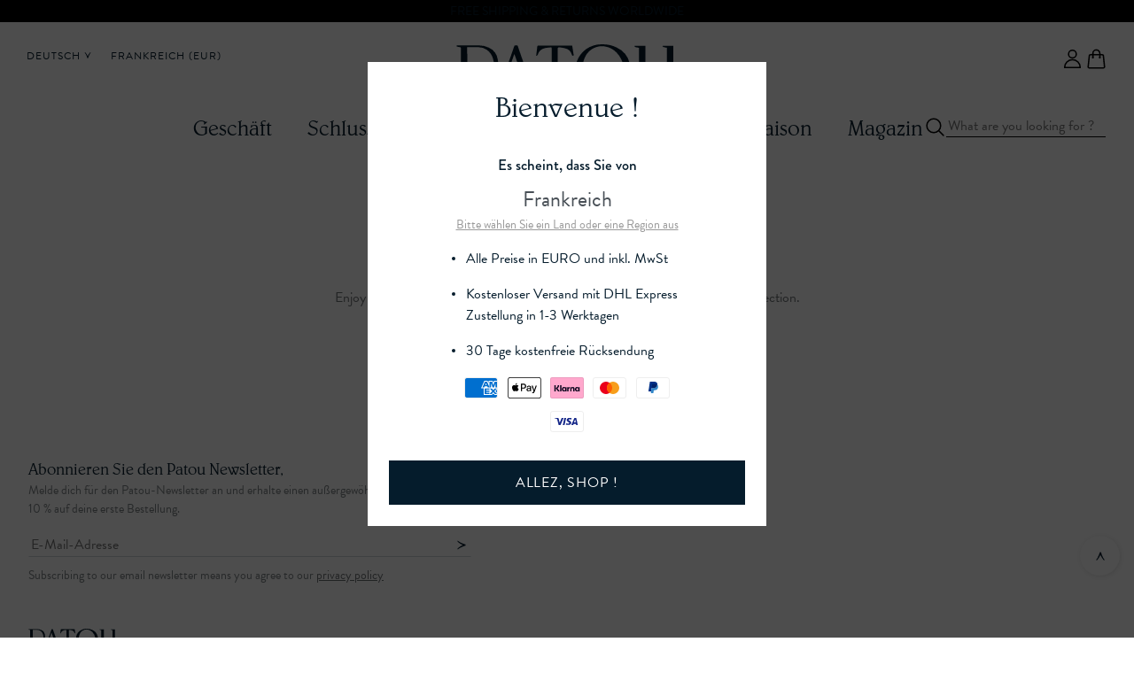

--- FILE ---
content_type: text/html; charset=utf-8
request_url: https://www.patou.com/de/collections/accessories-sale-fr
body_size: 55052
content:


<!doctype html>
<html
  class="no-js"
  lang="de"
  data-html
  

>
  <head>
    
<!-- OneTrust start -->
  <script crossorigin="anonymous" integrity="sha384-slOwJz5Qdh9W7DfzVmj7mQDsIJAMD42wK9nPEruJW1SSmCqWGVJP/DJQZO20ynN8" src="https://unpkg.com/custom-event-polyfill@1.0.7/polyfill.js"></script>
  <script type="text/javascript">
    // Custom event to trigger when consent has been loaded/updated
    function OptanonWrapper() {
      var consent = {
        necessary: true,
        performance: false,
        functional: false,
        tracking: false,
        social: false,
        analytical: false
      };

      // Get consent from dataLayer event
      for (var i = window.dataLayer.length - 1; i > -1; i--) {
        var evt = window.dataLayer[i];
        var propName = undefined;

        if (evt.hasOwnProperty("OneTrustLoaded")) {
          propName = "OneTrustLoaded";
          document.dispatchEvent(new CustomEvent("hideCookieBanner"));

        } else if (evt.hasOwnProperty("OnetrustActiveGroups")) {
          propName = "OnetrustActiveGroups";
          document.dispatchEvent(new CustomEvent("hideCookieBanner"));

          // Add event to dataLayer so we can track when consent is changed
          window.dataLayer.push({
            event: "OneTrustActiveGroupsUpdated"
          });
        }

        if (propName) {
          consent.necessary = evt[propName].indexOf(",1,") >= 0 || evt[propName].indexOf(",C0001,") >= 0;
          consent.performance = evt[propName].indexOf(",2,") >= 0 || evt[propName].indexOf(",C0002,") >= 0;
          consent.functional = evt[propName].indexOf(",3,") >= 0 || evt[propName].indexOf(",C0003,") >= 0;
          consent.tracking = evt[propName].indexOf(",4,") >= 0 || evt[propName].indexOf(",C0004,") >= 0;
          consent.social = evt[propName].indexOf(",5,") >= 0 || evt[propName].indexOf(",C0005,") >= 0;
          consent.analytical = evt[propName].indexOf(",10,") >= 0 || evt[propName].indexOf(",C0010,") >= 0;
          break;
        }
      }

      // Trigger custom event so other site scripts can hook into consent event
      document.dispatchEvent(new CustomEvent("oneTrustConsentUpdated", {detail: consent}));
    }
  </script>

  
    <script src="https://cdn.cookielaw.org/scripttemplates/otSDKStub.js" data-document-language="true" type="text/javascript" charset="UTF-8" data-domain-script="51987c15-4d42-4165-8454-087facc9932d"></script>
  
  <!-- OneTrust end -->





    <meta charset="utf-8">
    <meta http-equiv="X-UA-Compatible" content="IE=edge">
    <meta name="viewport" content="width=device-width,initial-scale=1">
    <meta name="theme-color" content="rgba(0,0,0,0)">
    

    <link
        rel="icon"
        type="image/png"
        href="//www.patou.com/cdn/shop/files/favicon_8e4689e6-e529-44ba-bdba-d208ea99ee3d.png?crop=center&height=32&v=1614725254&width=32"
      >
      <link
        rel="apple-touch-icon"
        href="//www.patou.com/cdn/shop/files/favicon_8e4689e6-e529-44ba-bdba-d208ea99ee3d.png?crop=center&height=58&v=1614725254&width=58"
      >
      <link
        rel="apple-touch-icon"
        sizes="120x120"
        href="//www.patou.com/cdn/shop/files/favicon_8e4689e6-e529-44ba-bdba-d208ea99ee3d.png?crop=center&height=120&v=1614725254&width=120"
      >
      <link
        rel="apple-touch-icon"
        sizes="152x152"
        href="//www.patou.com/cdn/shop/files/favicon_8e4689e6-e529-44ba-bdba-d208ea99ee3d.png?crop=center&height=152&v=1614725254&width=152"
      >
      <link
        rel="apple-touch-icon"
        sizes="167x167"
        href="//www.patou.com/cdn/shop/files/favicon_8e4689e6-e529-44ba-bdba-d208ea99ee3d.png?crop=center&height=167&v=1614725254&width=167"
      >
      <link
        rel="apple-touch-icon"
        sizes="180x180"
        href="//www.patou.com/cdn/shop/files/favicon_8e4689e6-e529-44ba-bdba-d208ea99ee3d.png?crop=center&height=180&v=1614725254&width=180"
      >
    <link rel="canonical" href="https://www.patou.com/de/collections/accessories-sale-fr/de/collections/accessories-sale-fr">

    <link rel="preconnect" href="https://cdn.shopify.com" crossorigin>
    <link rel="preconnect" href="https://code.jquery.com" crossorigin>
    <link rel="preconnect" href="https://fonts.shopifycdn.com" crossorigin>

    
<link rel="alternate" hreflang="en-DZ" href="https://www.patou.com/en-DZ/collections/accessories-sale-fr">
<link rel="alternate" hreflang="fr-DZ" href="https://www.patou.com/fr-DZ/collections/accessories-sale-fr">
<link rel="alternate" hreflang="de-DZ" href="https://www.patou.com/de-DZ/collections/accessories-sale-fr">
<link rel="alternate" hreflang="it-DZ" href="https://www.patou.com/it-DZ/collections/accessories-sale-fr">
<link rel="alternate" hreflang="ja-DZ" href="https://www.patou.com/ja-DZ/collections/accessories-sale-fr">
<link rel="alternate" hreflang="ko-DZ" href="https://www.patou.com/ko-DZ/collections/accessories-sale-fr">
<link rel="alternate" hreflang="en-AD" href="https://www.patou.com/en-AD/collections/accessories-sale-fr">
<link rel="alternate" hreflang="fr-AD" href="https://www.patou.com/fr-AD/collections/accessories-sale-fr">
<link rel="alternate" hreflang="de-AD" href="https://www.patou.com/de-AD/collections/accessories-sale-fr">
<link rel="alternate" hreflang="it-AD" href="https://www.patou.com/it-AD/collections/accessories-sale-fr">
<link rel="alternate" hreflang="ja-AD" href="https://www.patou.com/ja-AD/collections/accessories-sale-fr">
<link rel="alternate" hreflang="ko-AD" href="https://www.patou.com/ko-AD/collections/accessories-sale-fr">
<link rel="alternate" hreflang="en-AU" href="https://www.patou.com/en-AU/collections/accessories-sale-fr">
<link rel="alternate" hreflang="fr-AU" href="https://www.patou.com/fr-AU/collections/accessories-sale-fr">
<link rel="alternate" hreflang="de-AU" href="https://www.patou.com/de-AU/collections/accessories-sale-fr">
<link rel="alternate" hreflang="it-AU" href="https://www.patou.com/it-AU/collections/accessories-sale-fr">
<link rel="alternate" hreflang="ja-AU" href="https://www.patou.com/ja-AU/collections/accessories-sale-fr">
<link rel="alternate" hreflang="ko-AU" href="https://www.patou.com/ko-AU/collections/accessories-sale-fr">
<link rel="alternate" hreflang="en-BH" href="https://www.patou.com/en-BH/collections/accessories-sale-fr">
<link rel="alternate" hreflang="fr-BH" href="https://www.patou.com/fr-BH/collections/accessories-sale-fr">
<link rel="alternate" hreflang="de-BH" href="https://www.patou.com/de-BH/collections/accessories-sale-fr">
<link rel="alternate" hreflang="it-BH" href="https://www.patou.com/it-BH/collections/accessories-sale-fr">
<link rel="alternate" hreflang="ja-BH" href="https://www.patou.com/ja-BH/collections/accessories-sale-fr">
<link rel="alternate" hreflang="ko-BH" href="https://www.patou.com/ko-BH/collections/accessories-sale-fr">
<link rel="alternate" hreflang="en-BD" href="https://www.patou.com/en-BD/collections/accessories-sale-fr">
<link rel="alternate" hreflang="fr-BD" href="https://www.patou.com/fr-BD/collections/accessories-sale-fr">
<link rel="alternate" hreflang="de-BD" href="https://www.patou.com/de-BD/collections/accessories-sale-fr">
<link rel="alternate" hreflang="it-BD" href="https://www.patou.com/it-BD/collections/accessories-sale-fr">
<link rel="alternate" hreflang="ja-BD" href="https://www.patou.com/ja-BD/collections/accessories-sale-fr">
<link rel="alternate" hreflang="ko-BD" href="https://www.patou.com/ko-BD/collections/accessories-sale-fr">
<link rel="alternate" hreflang="en-BE" href="https://www.patou.com/en-BE/collections/accessories-sale-fr">
<link rel="alternate" hreflang="fr-BE" href="https://www.patou.com/fr-BE/collections/accessories-sale-fr">
<link rel="alternate" hreflang="de-BE" href="https://www.patou.com/de-BE/collections/accessories-sale-fr">
<link rel="alternate" hreflang="it-BE" href="https://www.patou.com/it-BE/collections/accessories-sale-fr">
<link rel="alternate" hreflang="ja-BE" href="https://www.patou.com/ja-BE/collections/accessories-sale-fr">
<link rel="alternate" hreflang="ko-BE" href="https://www.patou.com/ko-BE/collections/accessories-sale-fr">
<link rel="alternate" hreflang="en-BR" href="https://www.patou.com/en-BR/collections/accessories-sale-fr">
<link rel="alternate" hreflang="fr-BR" href="https://www.patou.com/fr-BR/collections/accessories-sale-fr">
<link rel="alternate" hreflang="de-BR" href="https://www.patou.com/de-BR/collections/accessories-sale-fr">
<link rel="alternate" hreflang="it-BR" href="https://www.patou.com/it-BR/collections/accessories-sale-fr">
<link rel="alternate" hreflang="ja-BR" href="https://www.patou.com/ja-BR/collections/accessories-sale-fr">
<link rel="alternate" hreflang="ko-BR" href="https://www.patou.com/ko-BR/collections/accessories-sale-fr">
<link rel="alternate" hreflang="en-BN" href="https://www.patou.com/en-BN/collections/accessories-sale-fr">
<link rel="alternate" hreflang="fr-BN" href="https://www.patou.com/fr-BN/collections/accessories-sale-fr">
<link rel="alternate" hreflang="de-BN" href="https://www.patou.com/de-BN/collections/accessories-sale-fr">
<link rel="alternate" hreflang="it-BN" href="https://www.patou.com/it-BN/collections/accessories-sale-fr">
<link rel="alternate" hreflang="ja-BN" href="https://www.patou.com/ja-BN/collections/accessories-sale-fr">
<link rel="alternate" hreflang="ko-BN" href="https://www.patou.com/ko-BN/collections/accessories-sale-fr">
<link rel="alternate" hreflang="en-BG" href="https://www.patou.com/en-BG/collections/accessories-sale-fr">
<link rel="alternate" hreflang="fr-BG" href="https://www.patou.com/fr-BG/collections/accessories-sale-fr">
<link rel="alternate" hreflang="de-BG" href="https://www.patou.com/de-BG/collections/accessories-sale-fr">
<link rel="alternate" hreflang="it-BG" href="https://www.patou.com/it-BG/collections/accessories-sale-fr">
<link rel="alternate" hreflang="ja-BG" href="https://www.patou.com/ja-BG/collections/accessories-sale-fr">
<link rel="alternate" hreflang="ko-BG" href="https://www.patou.com/ko-BG/collections/accessories-sale-fr">
<link rel="alternate" hreflang="en-CN" href="https://www.patou.com/en-CN/collections/accessories-sale-fr">
<link rel="alternate" hreflang="fr-CN" href="https://www.patou.com/fr-CN/collections/accessories-sale-fr">
<link rel="alternate" hreflang="de-CN" href="https://www.patou.com/de-CN/collections/accessories-sale-fr">
<link rel="alternate" hreflang="it-CN" href="https://www.patou.com/it-CN/collections/accessories-sale-fr">
<link rel="alternate" hreflang="ja-CN" href="https://www.patou.com/ja-CN/collections/accessories-sale-fr">
<link rel="alternate" hreflang="ko-CN" href="https://www.patou.com/ko-CN/collections/accessories-sale-fr">
<link rel="alternate" hreflang="en-DK" href="https://www.patou.com/en-DK/collections/accessories-sale-fr">
<link rel="alternate" hreflang="fr-DK" href="https://www.patou.com/fr-DK/collections/accessories-sale-fr">
<link rel="alternate" hreflang="de-DK" href="https://www.patou.com/de-DK/collections/accessories-sale-fr">
<link rel="alternate" hreflang="it-DK" href="https://www.patou.com/it-DK/collections/accessories-sale-fr">
<link rel="alternate" hreflang="ja-DK" href="https://www.patou.com/ja-DK/collections/accessories-sale-fr">
<link rel="alternate" hreflang="ko-DK" href="https://www.patou.com/ko-DK/collections/accessories-sale-fr">
<link rel="alternate" hreflang="en-DE" href="https://www.patou.com/en-DE/collections/accessories-sale-fr">
<link rel="alternate" hreflang="fr-DE" href="https://www.patou.com/fr-DE/collections/accessories-sale-fr">
<link rel="alternate" hreflang="de-DE" href="https://www.patou.com/de-DE/collections/accessories-sale-fr">
<link rel="alternate" hreflang="it-DE" href="https://www.patou.com/it-DE/collections/accessories-sale-fr">
<link rel="alternate" hreflang="ja-DE" href="https://www.patou.com/ja-DE/collections/accessories-sale-fr">
<link rel="alternate" hreflang="ko-DE" href="https://www.patou.com/ko-DE/collections/accessories-sale-fr">
<link rel="alternate" hreflang="en-EE" href="https://www.patou.com/en-EE/collections/accessories-sale-fr">
<link rel="alternate" hreflang="fr-EE" href="https://www.patou.com/fr-EE/collections/accessories-sale-fr">
<link rel="alternate" hreflang="de-EE" href="https://www.patou.com/de-EE/collections/accessories-sale-fr">
<link rel="alternate" hreflang="it-EE" href="https://www.patou.com/it-EE/collections/accessories-sale-fr">
<link rel="alternate" hreflang="ja-EE" href="https://www.patou.com/ja-EE/collections/accessories-sale-fr">
<link rel="alternate" hreflang="ko-EE" href="https://www.patou.com/ko-EE/collections/accessories-sale-fr">
<link rel="alternate" hreflang="en-FI" href="https://www.patou.com/en-FI/collections/accessories-sale-fr">
<link rel="alternate" hreflang="fr-FI" href="https://www.patou.com/fr-FI/collections/accessories-sale-fr">
<link rel="alternate" hreflang="de-FI" href="https://www.patou.com/de-FI/collections/accessories-sale-fr">
<link rel="alternate" hreflang="it-FI" href="https://www.patou.com/it-FI/collections/accessories-sale-fr">
<link rel="alternate" hreflang="ja-FI" href="https://www.patou.com/ja-FI/collections/accessories-sale-fr">
<link rel="alternate" hreflang="ko-FI" href="https://www.patou.com/ko-FI/collections/accessories-sale-fr">
<link rel="alternate" hreflang="en-GR" href="https://www.patou.com/en-GR/collections/accessories-sale-fr">
<link rel="alternate" hreflang="fr-GR" href="https://www.patou.com/fr-GR/collections/accessories-sale-fr">
<link rel="alternate" hreflang="de-GR" href="https://www.patou.com/de-GR/collections/accessories-sale-fr">
<link rel="alternate" hreflang="it-GR" href="https://www.patou.com/it-GR/collections/accessories-sale-fr">
<link rel="alternate" hreflang="ja-GR" href="https://www.patou.com/ja-GR/collections/accessories-sale-fr">
<link rel="alternate" hreflang="ko-GR" href="https://www.patou.com/ko-GR/collections/accessories-sale-fr">
<link rel="alternate" hreflang="en-IN" href="https://www.patou.com/en-IN/collections/accessories-sale-fr">
<link rel="alternate" hreflang="fr-IN" href="https://www.patou.com/fr-IN/collections/accessories-sale-fr">
<link rel="alternate" hreflang="de-IN" href="https://www.patou.com/de-IN/collections/accessories-sale-fr">
<link rel="alternate" hreflang="it-IN" href="https://www.patou.com/it-IN/collections/accessories-sale-fr">
<link rel="alternate" hreflang="ja-IN" href="https://www.patou.com/ja-IN/collections/accessories-sale-fr">
<link rel="alternate" hreflang="ko-IN" href="https://www.patou.com/ko-IN/collections/accessories-sale-fr">
<link rel="alternate" hreflang="en-ID" href="https://www.patou.com/en-ID/collections/accessories-sale-fr">
<link rel="alternate" hreflang="fr-ID" href="https://www.patou.com/fr-ID/collections/accessories-sale-fr">
<link rel="alternate" hreflang="de-ID" href="https://www.patou.com/de-ID/collections/accessories-sale-fr">
<link rel="alternate" hreflang="it-ID" href="https://www.patou.com/it-ID/collections/accessories-sale-fr">
<link rel="alternate" hreflang="ja-ID" href="https://www.patou.com/ja-ID/collections/accessories-sale-fr">
<link rel="alternate" hreflang="ko-ID" href="https://www.patou.com/ko-ID/collections/accessories-sale-fr">
<link rel="alternate" hreflang="en-IE" href="https://www.patou.com/en-IE/collections/accessories-sale-fr">
<link rel="alternate" hreflang="fr-IE" href="https://www.patou.com/fr-IE/collections/accessories-sale-fr">
<link rel="alternate" hreflang="de-IE" href="https://www.patou.com/de-IE/collections/accessories-sale-fr">
<link rel="alternate" hreflang="it-IE" href="https://www.patou.com/it-IE/collections/accessories-sale-fr">
<link rel="alternate" hreflang="ja-IE" href="https://www.patou.com/ja-IE/collections/accessories-sale-fr">
<link rel="alternate" hreflang="ko-IE" href="https://www.patou.com/ko-IE/collections/accessories-sale-fr">
<link rel="alternate" hreflang="en-IS" href="https://www.patou.com/en-IS/collections/accessories-sale-fr">
<link rel="alternate" hreflang="fr-IS" href="https://www.patou.com/fr-IS/collections/accessories-sale-fr">
<link rel="alternate" hreflang="de-IS" href="https://www.patou.com/de-IS/collections/accessories-sale-fr">
<link rel="alternate" hreflang="it-IS" href="https://www.patou.com/it-IS/collections/accessories-sale-fr">
<link rel="alternate" hreflang="ja-IS" href="https://www.patou.com/ja-IS/collections/accessories-sale-fr">
<link rel="alternate" hreflang="ko-IS" href="https://www.patou.com/ko-IS/collections/accessories-sale-fr">
<link rel="alternate" hreflang="en-IL" href="https://www.patou.com/en-IL/collections/accessories-sale-fr">
<link rel="alternate" hreflang="fr-IL" href="https://www.patou.com/fr-IL/collections/accessories-sale-fr">
<link rel="alternate" hreflang="de-IL" href="https://www.patou.com/de-IL/collections/accessories-sale-fr">
<link rel="alternate" hreflang="it-IL" href="https://www.patou.com/it-IL/collections/accessories-sale-fr">
<link rel="alternate" hreflang="ja-IL" href="https://www.patou.com/ja-IL/collections/accessories-sale-fr">
<link rel="alternate" hreflang="ko-IL" href="https://www.patou.com/ko-IL/collections/accessories-sale-fr">
<link rel="alternate" hreflang="en-IT" href="https://www.patou.com/en-IT/collections/accessories-sale-fr">
<link rel="alternate" hreflang="fr-IT" href="https://www.patou.com/fr-IT/collections/accessories-sale-fr">
<link rel="alternate" hreflang="de-IT" href="https://www.patou.com/de-IT/collections/accessories-sale-fr">
<link rel="alternate" hreflang="it-IT" href="https://www.patou.com/it-IT/collections/accessories-sale-fr">
<link rel="alternate" hreflang="ja-IT" href="https://www.patou.com/ja-IT/collections/accessories-sale-fr">
<link rel="alternate" hreflang="ko-IT" href="https://www.patou.com/ko-IT/collections/accessories-sale-fr">
<link rel="alternate" hreflang="en-JP" href="https://www.patou.com/en-JP/collections/accessories-sale-fr">
<link rel="alternate" hreflang="fr-JP" href="https://www.patou.com/fr-JP/collections/accessories-sale-fr">
<link rel="alternate" hreflang="de-JP" href="https://www.patou.com/de-JP/collections/accessories-sale-fr">
<link rel="alternate" hreflang="it-JP" href="https://www.patou.com/it-JP/collections/accessories-sale-fr">
<link rel="alternate" hreflang="ja-JP" href="https://www.patou.com/ja-JP/collections/accessories-sale-fr">
<link rel="alternate" hreflang="ko-JP" href="https://www.patou.com/ko-JP/collections/accessories-sale-fr">
<link rel="alternate" hreflang="en-CA" href="https://www.patou.com/en-CA/collections/accessories-sale-fr">
<link rel="alternate" hreflang="fr-CA" href="https://www.patou.com/fr-CA/collections/accessories-sale-fr">
<link rel="alternate" hreflang="de-CA" href="https://www.patou.com/de-CA/collections/accessories-sale-fr">
<link rel="alternate" hreflang="it-CA" href="https://www.patou.com/it-CA/collections/accessories-sale-fr">
<link rel="alternate" hreflang="ja-CA" href="https://www.patou.com/ja-CA/collections/accessories-sale-fr">
<link rel="alternate" hreflang="ko-CA" href="https://www.patou.com/ko-CA/collections/accessories-sale-fr">
<link rel="alternate" hreflang="en-QA" href="https://www.patou.com/en-QA/collections/accessories-sale-fr">
<link rel="alternate" hreflang="fr-QA" href="https://www.patou.com/fr-QA/collections/accessories-sale-fr">
<link rel="alternate" hreflang="de-QA" href="https://www.patou.com/de-QA/collections/accessories-sale-fr">
<link rel="alternate" hreflang="it-QA" href="https://www.patou.com/it-QA/collections/accessories-sale-fr">
<link rel="alternate" hreflang="ja-QA" href="https://www.patou.com/ja-QA/collections/accessories-sale-fr">
<link rel="alternate" hreflang="ko-QA" href="https://www.patou.com/ko-QA/collections/accessories-sale-fr">
<link rel="alternate" hreflang="en-HR" href="https://www.patou.com/en-HR/collections/accessories-sale-fr">
<link rel="alternate" hreflang="fr-HR" href="https://www.patou.com/fr-HR/collections/accessories-sale-fr">
<link rel="alternate" hreflang="de-HR" href="https://www.patou.com/de-HR/collections/accessories-sale-fr">
<link rel="alternate" hreflang="it-HR" href="https://www.patou.com/it-HR/collections/accessories-sale-fr">
<link rel="alternate" hreflang="ja-HR" href="https://www.patou.com/ja-HR/collections/accessories-sale-fr">
<link rel="alternate" hreflang="ko-HR" href="https://www.patou.com/ko-HR/collections/accessories-sale-fr">
<link rel="alternate" hreflang="en-KW" href="https://www.patou.com/en-KW/collections/accessories-sale-fr">
<link rel="alternate" hreflang="fr-KW" href="https://www.patou.com/fr-KW/collections/accessories-sale-fr">
<link rel="alternate" hreflang="de-KW" href="https://www.patou.com/de-KW/collections/accessories-sale-fr">
<link rel="alternate" hreflang="it-KW" href="https://www.patou.com/it-KW/collections/accessories-sale-fr">
<link rel="alternate" hreflang="ja-KW" href="https://www.patou.com/ja-KW/collections/accessories-sale-fr">
<link rel="alternate" hreflang="ko-KW" href="https://www.patou.com/ko-KW/collections/accessories-sale-fr">
<link rel="alternate" hreflang="en-LV" href="https://www.patou.com/en-LV/collections/accessories-sale-fr">
<link rel="alternate" hreflang="fr-LV" href="https://www.patou.com/fr-LV/collections/accessories-sale-fr">
<link rel="alternate" hreflang="de-LV" href="https://www.patou.com/de-LV/collections/accessories-sale-fr">
<link rel="alternate" hreflang="it-LV" href="https://www.patou.com/it-LV/collections/accessories-sale-fr">
<link rel="alternate" hreflang="ja-LV" href="https://www.patou.com/ja-LV/collections/accessories-sale-fr">
<link rel="alternate" hreflang="ko-LV" href="https://www.patou.com/ko-LV/collections/accessories-sale-fr">
<link rel="alternate" hreflang="en-LT" href="https://www.patou.com/en-LT/collections/accessories-sale-fr">
<link rel="alternate" hreflang="fr-LT" href="https://www.patou.com/fr-LT/collections/accessories-sale-fr">
<link rel="alternate" hreflang="de-LT" href="https://www.patou.com/de-LT/collections/accessories-sale-fr">
<link rel="alternate" hreflang="it-LT" href="https://www.patou.com/it-LT/collections/accessories-sale-fr">
<link rel="alternate" hreflang="ja-LT" href="https://www.patou.com/ja-LT/collections/accessories-sale-fr">
<link rel="alternate" hreflang="ko-LT" href="https://www.patou.com/ko-LT/collections/accessories-sale-fr">
<link rel="alternate" hreflang="en-LU" href="https://www.patou.com/en-LU/collections/accessories-sale-fr">
<link rel="alternate" hreflang="fr-LU" href="https://www.patou.com/fr-LU/collections/accessories-sale-fr">
<link rel="alternate" hreflang="de-LU" href="https://www.patou.com/de-LU/collections/accessories-sale-fr">
<link rel="alternate" hreflang="it-LU" href="https://www.patou.com/it-LU/collections/accessories-sale-fr">
<link rel="alternate" hreflang="ja-LU" href="https://www.patou.com/ja-LU/collections/accessories-sale-fr">
<link rel="alternate" hreflang="ko-LU" href="https://www.patou.com/ko-LU/collections/accessories-sale-fr">
<link rel="alternate" hreflang="en-MY" href="https://www.patou.com/en-MY/collections/accessories-sale-fr">
<link rel="alternate" hreflang="fr-MY" href="https://www.patou.com/fr-MY/collections/accessories-sale-fr">
<link rel="alternate" hreflang="de-MY" href="https://www.patou.com/de-MY/collections/accessories-sale-fr">
<link rel="alternate" hreflang="it-MY" href="https://www.patou.com/it-MY/collections/accessories-sale-fr">
<link rel="alternate" hreflang="ja-MY" href="https://www.patou.com/ja-MY/collections/accessories-sale-fr">
<link rel="alternate" hreflang="ko-MY" href="https://www.patou.com/ko-MY/collections/accessories-sale-fr">
<link rel="alternate" hreflang="en-MT" href="https://www.patou.com/en-MT/collections/accessories-sale-fr">
<link rel="alternate" hreflang="fr-MT" href="https://www.patou.com/fr-MT/collections/accessories-sale-fr">
<link rel="alternate" hreflang="de-MT" href="https://www.patou.com/de-MT/collections/accessories-sale-fr">
<link rel="alternate" hreflang="it-MT" href="https://www.patou.com/it-MT/collections/accessories-sale-fr">
<link rel="alternate" hreflang="ja-MT" href="https://www.patou.com/ja-MT/collections/accessories-sale-fr">
<link rel="alternate" hreflang="ko-MT" href="https://www.patou.com/ko-MT/collections/accessories-sale-fr">
<link rel="alternate" hreflang="en-MA" href="https://www.patou.com/en-MA/collections/accessories-sale-fr">
<link rel="alternate" hreflang="fr-MA" href="https://www.patou.com/fr-MA/collections/accessories-sale-fr">
<link rel="alternate" hreflang="de-MA" href="https://www.patou.com/de-MA/collections/accessories-sale-fr">
<link rel="alternate" hreflang="it-MA" href="https://www.patou.com/it-MA/collections/accessories-sale-fr">
<link rel="alternate" hreflang="ja-MA" href="https://www.patou.com/ja-MA/collections/accessories-sale-fr">
<link rel="alternate" hreflang="ko-MA" href="https://www.patou.com/ko-MA/collections/accessories-sale-fr">
<link rel="alternate" hreflang="en-MX" href="https://www.patou.com/en-MX/collections/accessories-sale-fr">
<link rel="alternate" hreflang="fr-MX" href="https://www.patou.com/fr-MX/collections/accessories-sale-fr">
<link rel="alternate" hreflang="de-MX" href="https://www.patou.com/de-MX/collections/accessories-sale-fr">
<link rel="alternate" hreflang="it-MX" href="https://www.patou.com/it-MX/collections/accessories-sale-fr">
<link rel="alternate" hreflang="ja-MX" href="https://www.patou.com/ja-MX/collections/accessories-sale-fr">
<link rel="alternate" hreflang="ko-MX" href="https://www.patou.com/ko-MX/collections/accessories-sale-fr">
<link rel="alternate" hreflang="en-MC" href="https://www.patou.com/en-MC/collections/accessories-sale-fr">
<link rel="alternate" hreflang="fr-MC" href="https://www.patou.com/fr-MC/collections/accessories-sale-fr">
<link rel="alternate" hreflang="de-MC" href="https://www.patou.com/de-MC/collections/accessories-sale-fr">
<link rel="alternate" hreflang="it-MC" href="https://www.patou.com/it-MC/collections/accessories-sale-fr">
<link rel="alternate" hreflang="ja-MC" href="https://www.patou.com/ja-MC/collections/accessories-sale-fr">
<link rel="alternate" hreflang="ko-MC" href="https://www.patou.com/ko-MC/collections/accessories-sale-fr">
<link rel="alternate" hreflang="en-NZ" href="https://www.patou.com/en-NZ/collections/accessories-sale-fr">
<link rel="alternate" hreflang="fr-NZ" href="https://www.patou.com/fr-NZ/collections/accessories-sale-fr">
<link rel="alternate" hreflang="de-NZ" href="https://www.patou.com/de-NZ/collections/accessories-sale-fr">
<link rel="alternate" hreflang="it-NZ" href="https://www.patou.com/it-NZ/collections/accessories-sale-fr">
<link rel="alternate" hreflang="ja-NZ" href="https://www.patou.com/ja-NZ/collections/accessories-sale-fr">
<link rel="alternate" hreflang="ko-NZ" href="https://www.patou.com/ko-NZ/collections/accessories-sale-fr">
<link rel="alternate" hreflang="en-NL" href="https://www.patou.com/en-NL/collections/accessories-sale-fr">
<link rel="alternate" hreflang="fr-NL" href="https://www.patou.com/fr-NL/collections/accessories-sale-fr">
<link rel="alternate" hreflang="de-NL" href="https://www.patou.com/de-NL/collections/accessories-sale-fr">
<link rel="alternate" hreflang="it-NL" href="https://www.patou.com/it-NL/collections/accessories-sale-fr">
<link rel="alternate" hreflang="ja-NL" href="https://www.patou.com/ja-NL/collections/accessories-sale-fr">
<link rel="alternate" hreflang="ko-NL" href="https://www.patou.com/ko-NL/collections/accessories-sale-fr">
<link rel="alternate" hreflang="en-NO" href="https://www.patou.com/en-NO/collections/accessories-sale-fr">
<link rel="alternate" hreflang="fr-NO" href="https://www.patou.com/fr-NO/collections/accessories-sale-fr">
<link rel="alternate" hreflang="de-NO" href="https://www.patou.com/de-NO/collections/accessories-sale-fr">
<link rel="alternate" hreflang="it-NO" href="https://www.patou.com/it-NO/collections/accessories-sale-fr">
<link rel="alternate" hreflang="ja-NO" href="https://www.patou.com/ja-NO/collections/accessories-sale-fr">
<link rel="alternate" hreflang="ko-NO" href="https://www.patou.com/ko-NO/collections/accessories-sale-fr">
<link rel="alternate" hreflang="en-AT" href="https://www.patou.com/en-AT/collections/accessories-sale-fr">
<link rel="alternate" hreflang="fr-AT" href="https://www.patou.com/fr-AT/collections/accessories-sale-fr">
<link rel="alternate" hreflang="de-AT" href="https://www.patou.com/de-AT/collections/accessories-sale-fr">
<link rel="alternate" hreflang="it-AT" href="https://www.patou.com/it-AT/collections/accessories-sale-fr">
<link rel="alternate" hreflang="ja-AT" href="https://www.patou.com/ja-AT/collections/accessories-sale-fr">
<link rel="alternate" hreflang="ko-AT" href="https://www.patou.com/ko-AT/collections/accessories-sale-fr">
<link rel="alternate" hreflang="en-PL" href="https://www.patou.com/en-PL/collections/accessories-sale-fr">
<link rel="alternate" hreflang="fr-PL" href="https://www.patou.com/fr-PL/collections/accessories-sale-fr">
<link rel="alternate" hreflang="de-PL" href="https://www.patou.com/de-PL/collections/accessories-sale-fr">
<link rel="alternate" hreflang="it-PL" href="https://www.patou.com/it-PL/collections/accessories-sale-fr">
<link rel="alternate" hreflang="ja-PL" href="https://www.patou.com/ja-PL/collections/accessories-sale-fr">
<link rel="alternate" hreflang="ko-PL" href="https://www.patou.com/ko-PL/collections/accessories-sale-fr">
<link rel="alternate" hreflang="en-PT" href="https://www.patou.com/en-PT/collections/accessories-sale-fr">
<link rel="alternate" hreflang="fr-PT" href="https://www.patou.com/fr-PT/collections/accessories-sale-fr">
<link rel="alternate" hreflang="de-PT" href="https://www.patou.com/de-PT/collections/accessories-sale-fr">
<link rel="alternate" hreflang="it-PT" href="https://www.patou.com/it-PT/collections/accessories-sale-fr">
<link rel="alternate" hreflang="ja-PT" href="https://www.patou.com/ja-PT/collections/accessories-sale-fr">
<link rel="alternate" hreflang="ko-PT" href="https://www.patou.com/ko-PT/collections/accessories-sale-fr">
<link rel="alternate" hreflang="en-RO" href="https://www.patou.com/en-RO/collections/accessories-sale-fr">
<link rel="alternate" hreflang="fr-RO" href="https://www.patou.com/fr-RO/collections/accessories-sale-fr">
<link rel="alternate" hreflang="de-RO" href="https://www.patou.com/de-RO/collections/accessories-sale-fr">
<link rel="alternate" hreflang="it-RO" href="https://www.patou.com/it-RO/collections/accessories-sale-fr">
<link rel="alternate" hreflang="ja-RO" href="https://www.patou.com/ja-RO/collections/accessories-sale-fr">
<link rel="alternate" hreflang="ko-RO" href="https://www.patou.com/ko-RO/collections/accessories-sale-fr">
<link rel="alternate" hreflang="en-SA" href="https://www.patou.com/en-SA/collections/accessories-sale-fr">
<link rel="alternate" hreflang="fr-SA" href="https://www.patou.com/fr-SA/collections/accessories-sale-fr">
<link rel="alternate" hreflang="de-SA" href="https://www.patou.com/de-SA/collections/accessories-sale-fr">
<link rel="alternate" hreflang="it-SA" href="https://www.patou.com/it-SA/collections/accessories-sale-fr">
<link rel="alternate" hreflang="ja-SA" href="https://www.patou.com/ja-SA/collections/accessories-sale-fr">
<link rel="alternate" hreflang="ko-SA" href="https://www.patou.com/ko-SA/collections/accessories-sale-fr">
<link rel="alternate" hreflang="en-SE" href="https://www.patou.com/en-SE/collections/accessories-sale-fr">
<link rel="alternate" hreflang="fr-SE" href="https://www.patou.com/fr-SE/collections/accessories-sale-fr">
<link rel="alternate" hreflang="de-SE" href="https://www.patou.com/de-SE/collections/accessories-sale-fr">
<link rel="alternate" hreflang="it-SE" href="https://www.patou.com/it-SE/collections/accessories-sale-fr">
<link rel="alternate" hreflang="ja-SE" href="https://www.patou.com/ja-SE/collections/accessories-sale-fr">
<link rel="alternate" hreflang="ko-SE" href="https://www.patou.com/ko-SE/collections/accessories-sale-fr">
<link rel="alternate" hreflang="en-CH" href="https://www.patou.com/en-CH/collections/accessories-sale-fr">
<link rel="alternate" hreflang="fr-CH" href="https://www.patou.com/fr-CH/collections/accessories-sale-fr">
<link rel="alternate" hreflang="de-CH" href="https://www.patou.com/de-CH/collections/accessories-sale-fr">
<link rel="alternate" hreflang="it-CH" href="https://www.patou.com/it-CH/collections/accessories-sale-fr">
<link rel="alternate" hreflang="ja-CH" href="https://www.patou.com/ja-CH/collections/accessories-sale-fr">
<link rel="alternate" hreflang="ko-CH" href="https://www.patou.com/ko-CH/collections/accessories-sale-fr">
<link rel="alternate" hreflang="en-SG" href="https://www.patou.com/en-SG/collections/accessories-sale-fr">
<link rel="alternate" hreflang="fr-SG" href="https://www.patou.com/fr-SG/collections/accessories-sale-fr">
<link rel="alternate" hreflang="de-SG" href="https://www.patou.com/de-SG/collections/accessories-sale-fr">
<link rel="alternate" hreflang="it-SG" href="https://www.patou.com/it-SG/collections/accessories-sale-fr">
<link rel="alternate" hreflang="ja-SG" href="https://www.patou.com/ja-SG/collections/accessories-sale-fr">
<link rel="alternate" hreflang="ko-SG" href="https://www.patou.com/ko-SG/collections/accessories-sale-fr">
<link rel="alternate" hreflang="en-SK" href="https://www.patou.com/en-SK/collections/accessories-sale-fr">
<link rel="alternate" hreflang="fr-SK" href="https://www.patou.com/fr-SK/collections/accessories-sale-fr">
<link rel="alternate" hreflang="de-SK" href="https://www.patou.com/de-SK/collections/accessories-sale-fr">
<link rel="alternate" hreflang="it-SK" href="https://www.patou.com/it-SK/collections/accessories-sale-fr">
<link rel="alternate" hreflang="ja-SK" href="https://www.patou.com/ja-SK/collections/accessories-sale-fr">
<link rel="alternate" hreflang="ko-SK" href="https://www.patou.com/ko-SK/collections/accessories-sale-fr">
<link rel="alternate" hreflang="en-SI" href="https://www.patou.com/en-SI/collections/accessories-sale-fr">
<link rel="alternate" hreflang="fr-SI" href="https://www.patou.com/fr-SI/collections/accessories-sale-fr">
<link rel="alternate" hreflang="de-SI" href="https://www.patou.com/de-SI/collections/accessories-sale-fr">
<link rel="alternate" hreflang="it-SI" href="https://www.patou.com/it-SI/collections/accessories-sale-fr">
<link rel="alternate" hreflang="ja-SI" href="https://www.patou.com/ja-SI/collections/accessories-sale-fr">
<link rel="alternate" hreflang="ko-SI" href="https://www.patou.com/ko-SI/collections/accessories-sale-fr">
<link rel="alternate" hreflang="en-HK" href="https://www.patou.com/en-HK/collections/accessories-sale-fr">
<link rel="alternate" hreflang="fr-HK" href="https://www.patou.com/fr-HK/collections/accessories-sale-fr">
<link rel="alternate" hreflang="de-HK" href="https://www.patou.com/de-HK/collections/accessories-sale-fr">
<link rel="alternate" hreflang="it-HK" href="https://www.patou.com/it-HK/collections/accessories-sale-fr">
<link rel="alternate" hreflang="ja-HK" href="https://www.patou.com/ja-HK/collections/accessories-sale-fr">
<link rel="alternate" hreflang="ko-HK" href="https://www.patou.com/ko-HK/collections/accessories-sale-fr">
<link rel="alternate" hreflang="en-ES" href="https://www.patou.com/en-ES/collections/accessories-sale-fr">
<link rel="alternate" hreflang="fr-ES" href="https://www.patou.com/fr-ES/collections/accessories-sale-fr">
<link rel="alternate" hreflang="de-ES" href="https://www.patou.com/de-ES/collections/accessories-sale-fr">
<link rel="alternate" hreflang="it-ES" href="https://www.patou.com/it-ES/collections/accessories-sale-fr">
<link rel="alternate" hreflang="ja-ES" href="https://www.patou.com/ja-ES/collections/accessories-sale-fr">
<link rel="alternate" hreflang="ko-ES" href="https://www.patou.com/ko-ES/collections/accessories-sale-fr">
<link rel="alternate" hreflang="en-ZA" href="https://www.patou.com/en-ZA/collections/accessories-sale-fr">
<link rel="alternate" hreflang="fr-ZA" href="https://www.patou.com/fr-ZA/collections/accessories-sale-fr">
<link rel="alternate" hreflang="de-ZA" href="https://www.patou.com/de-ZA/collections/accessories-sale-fr">
<link rel="alternate" hreflang="it-ZA" href="https://www.patou.com/it-ZA/collections/accessories-sale-fr">
<link rel="alternate" hreflang="ja-ZA" href="https://www.patou.com/ja-ZA/collections/accessories-sale-fr">
<link rel="alternate" hreflang="ko-ZA" href="https://www.patou.com/ko-ZA/collections/accessories-sale-fr">
<link rel="alternate" hreflang="en-KR" href="https://www.patou.com/en-KR/collections/accessories-sale-fr">
<link rel="alternate" hreflang="fr-KR" href="https://www.patou.com/fr-KR/collections/accessories-sale-fr">
<link rel="alternate" hreflang="de-KR" href="https://www.patou.com/de-KR/collections/accessories-sale-fr">
<link rel="alternate" hreflang="it-KR" href="https://www.patou.com/it-KR/collections/accessories-sale-fr">
<link rel="alternate" hreflang="ja-KR" href="https://www.patou.com/ja-KR/collections/accessories-sale-fr">
<link rel="alternate" hreflang="ko-KR" href="https://www.patou.com/ko-KR/collections/accessories-sale-fr">
<link rel="alternate" hreflang="en-TW" href="https://www.patou.com/en-TW/collections/accessories-sale-fr">
<link rel="alternate" hreflang="fr-TW" href="https://www.patou.com/fr-TW/collections/accessories-sale-fr">
<link rel="alternate" hreflang="de-TW" href="https://www.patou.com/de-TW/collections/accessories-sale-fr">
<link rel="alternate" hreflang="it-TW" href="https://www.patou.com/it-TW/collections/accessories-sale-fr">
<link rel="alternate" hreflang="ja-TW" href="https://www.patou.com/ja-TW/collections/accessories-sale-fr">
<link rel="alternate" hreflang="ko-TW" href="https://www.patou.com/ko-TW/collections/accessories-sale-fr">
<link rel="alternate" hreflang="en-TH" href="https://www.patou.com/en-TH/collections/accessories-sale-fr">
<link rel="alternate" hreflang="fr-TH" href="https://www.patou.com/fr-TH/collections/accessories-sale-fr">
<link rel="alternate" hreflang="de-TH" href="https://www.patou.com/de-TH/collections/accessories-sale-fr">
<link rel="alternate" hreflang="it-TH" href="https://www.patou.com/it-TH/collections/accessories-sale-fr">
<link rel="alternate" hreflang="ja-TH" href="https://www.patou.com/ja-TH/collections/accessories-sale-fr">
<link rel="alternate" hreflang="ko-TH" href="https://www.patou.com/ko-TH/collections/accessories-sale-fr">
<link rel="alternate" hreflang="en-CZ" href="https://www.patou.com/en-CZ/collections/accessories-sale-fr">
<link rel="alternate" hreflang="fr-CZ" href="https://www.patou.com/fr-CZ/collections/accessories-sale-fr">
<link rel="alternate" hreflang="de-CZ" href="https://www.patou.com/de-CZ/collections/accessories-sale-fr">
<link rel="alternate" hreflang="it-CZ" href="https://www.patou.com/it-CZ/collections/accessories-sale-fr">
<link rel="alternate" hreflang="ja-CZ" href="https://www.patou.com/ja-CZ/collections/accessories-sale-fr">
<link rel="alternate" hreflang="ko-CZ" href="https://www.patou.com/ko-CZ/collections/accessories-sale-fr">
<link rel="alternate" hreflang="en-HU" href="https://www.patou.com/en-HU/collections/accessories-sale-fr">
<link rel="alternate" hreflang="fr-HU" href="https://www.patou.com/fr-HU/collections/accessories-sale-fr">
<link rel="alternate" hreflang="de-HU" href="https://www.patou.com/de-HU/collections/accessories-sale-fr">
<link rel="alternate" hreflang="it-HU" href="https://www.patou.com/it-HU/collections/accessories-sale-fr">
<link rel="alternate" hreflang="ja-HU" href="https://www.patou.com/ja-HU/collections/accessories-sale-fr">
<link rel="alternate" hreflang="ko-HU" href="https://www.patou.com/ko-HU/collections/accessories-sale-fr">
<link rel="alternate" hreflang="en-AE" href="https://www.patou.com/en-AE/collections/accessories-sale-fr">
<link rel="alternate" hreflang="fr-AE" href="https://www.patou.com/fr-AE/collections/accessories-sale-fr">
<link rel="alternate" hreflang="de-AE" href="https://www.patou.com/de-AE/collections/accessories-sale-fr">
<link rel="alternate" hreflang="it-AE" href="https://www.patou.com/it-AE/collections/accessories-sale-fr">
<link rel="alternate" hreflang="ja-AE" href="https://www.patou.com/ja-AE/collections/accessories-sale-fr">
<link rel="alternate" hreflang="ko-AE" href="https://www.patou.com/ko-AE/collections/accessories-sale-fr">
<link rel="alternate" hreflang="en-US" href="https://www.patou.com/en-US/collections/accessories-sale-fr">
<link rel="alternate" hreflang="fr-US" href="https://www.patou.com/fr-US/collections/accessories-sale-fr">
<link rel="alternate" hreflang="de-US" href="https://www.patou.com/de-US/collections/accessories-sale-fr">
<link rel="alternate" hreflang="it-US" href="https://www.patou.com/it-US/collections/accessories-sale-fr">
<link rel="alternate" hreflang="ja-US" href="https://www.patou.com/ja-US/collections/accessories-sale-fr">
<link rel="alternate" hreflang="ko-US" href="https://www.patou.com/ko-US/collections/accessories-sale-fr">
<link rel="alternate" hreflang="en-GB" href="https://www.patou.com/en-GB/collections/accessories-sale-fr">
<link rel="alternate" hreflang="fr-GB" href="https://www.patou.com/fr-GB/collections/accessories-sale-fr">
<link rel="alternate" hreflang="de-GB" href="https://www.patou.com/de-GB/collections/accessories-sale-fr">
<link rel="alternate" hreflang="it-GB" href="https://www.patou.com/it-GB/collections/accessories-sale-fr">
<link rel="alternate" hreflang="ja-GB" href="https://www.patou.com/ja-GB/collections/accessories-sale-fr">
<link rel="alternate" hreflang="ko-GB" href="https://www.patou.com/ko-GB/collections/accessories-sale-fr">
<link rel="alternate" hreflang="en-VN" href="https://www.patou.com/en-VN/collections/accessories-sale-fr">
<link rel="alternate" hreflang="fr-VN" href="https://www.patou.com/fr-VN/collections/accessories-sale-fr">
<link rel="alternate" hreflang="de-VN" href="https://www.patou.com/de-VN/collections/accessories-sale-fr">
<link rel="alternate" hreflang="it-VN" href="https://www.patou.com/it-VN/collections/accessories-sale-fr">
<link rel="alternate" hreflang="ja-VN" href="https://www.patou.com/ja-VN/collections/accessories-sale-fr">
<link rel="alternate" hreflang="ko-VN" href="https://www.patou.com/ko-VN/collections/accessories-sale-fr">
<link rel="alternate" hreflang="en-CY" href="https://www.patou.com/en-CY/collections/accessories-sale-fr">
<link rel="alternate" hreflang="fr-CY" href="https://www.patou.com/fr-CY/collections/accessories-sale-fr">
<link rel="alternate" hreflang="de-CY" href="https://www.patou.com/de-CY/collections/accessories-sale-fr">
<link rel="alternate" hreflang="it-CY" href="https://www.patou.com/it-CY/collections/accessories-sale-fr">
<link rel="alternate" hreflang="ja-CY" href="https://www.patou.com/ja-CY/collections/accessories-sale-fr">
<link rel="alternate" hreflang="ko-CY" href="https://www.patou.com/ko-CY/collections/accessories-sale-fr">
<link rel="alternate" hreflang="x-default" href="https://www.patou.com/de/collections/accessories-sale-fr">
<meta name="google-site-verification" content="EwzB5UHI4y_7sTU0VGN5nbyDyR9mnKf-gDVMaWhtof4">

    <title>Patou | Accessories</title>

    
      <meta name="description" content="Enjoy a discount on a selection of designs from our Spring/Summer 2024 collection.">
    

    


<meta property="og:site_name" content="Patou">
<meta property="og:url" content="https://www.patou.com/de/collections/accessories-sale-fr">
<meta property="og:title" content="Accessories">
<meta property="og:type" content="website">
<meta property="og:description" content="Enjoy a discount on a selection of designs from our Spring/Summer 2024 collection.">


<meta property="og:image">
<meta property="og:image:secure_url">

<meta name="twitter:card" content="summary_large_image">
<meta name="twitter:title" content="Accessories">
<script type="application/ld+json">
{
  "@context": "http://schema.org/",
  "@type": "Organization",
  "name": "Patou",
  "url": "https://www.patou.com/",
  "logo": "https://www.patou.com/cdn/shop/t/243/assets/logo-patou-navy.svg?v=1634940831055757901726480957",
  "email": "information@patou.fr",
  "telephone": "+33142012369"
}
</script>

    <script
      src="https://code.jquery.com/jquery-3.5.1.min.js"
      integrity="sha256-9/aliU8dGd2tb6OSsuzixeV4y/faTqgFtohetphbbj0="
      crossorigin="anonymous"
    ></script>

    
    

<script src="//www.patou.com/cdn/shopifycloud/storefront/assets/themes_support/shopify_common-5f594365.js" type="text/javascript"></script>
<script src="//www.patou.com/cdn/shopifycloud/storefront/assets/themes_support/api.jquery-7ab1a3a4.js" type="text/javascript"></script>
<script>
  Shopify.money_format = '€{{amount_with_comma_separator}}';
</script>
<script src="//www.patou.com/cdn/shop/t/243/assets/utility.js?v=154515258371731191271738067490" type="text/javascript"></script>


<script>
var marketsUrlStructure = "subfolders";



  var allowAutoRedirect = false;


var enableWelcomeMat = true;

var currentEnv = "production";
var currentDomain = "patou-fr.myshopify.com";

var currentMarket = "EU";
var currentMarketRootUrl = "\/de";
var currentLanguageCode = "de";
var currentLanguageName = "Deutsch";
var currentCountryCode = "FR";
var currentCountryName = "\nFrankreich";
var currentCurrencyCode = "EUR";
var currentShoppable = true;

var shops = [{
    domain: "www.patou.com",
    myshopify: "patou-fr.myshopify.com",
    env: "production",
    market: "EU",
    defaultCountryCode: "FR",
  },
  {
    domain: "intl.patou.com",
    myshopify: "patou-intl.myshopify.com",
    env: "production",
    market: "INTL",
    defaultCountryCode: "GB",
  },
];

var cartLanguage = "";
var cartCountry = "";

var localizedLanguage = "de";
var localizedCountry = "FR";

var availableLanguages = {
  "en": {
    name: "Englisch",
    endonymName: "English",
    isoCode: "en",
    rootIsoCode: "en",
    rootUrl: "\/",
    primary: true,
    current: false,
  },

  "fr": {
    name: "Französisch",
    endonymName: "français",
    isoCode: "fr",
    rootIsoCode: "fr",
    rootUrl: "\/fr",
    primary: false,
    current: false,
  },

  "de": {
    name: "Deutsch",
    endonymName: "Deutsch",
    isoCode: "de",
    rootIsoCode: "de",
    rootUrl: "\/de",
    primary: false,
    current: true,
  },

  "it": {
    name: "Italienisch",
    endonymName: "Italiano",
    isoCode: "it",
    rootIsoCode: "it",
    rootUrl: "\/it",
    primary: false,
    current: false,
  },

  "ja": {
    name: "Japanisch",
    endonymName: "日本語",
    isoCode: "ja",
    rootIsoCode: "ja",
    rootUrl: "\/ja",
    primary: false,
    current: false,
  },

  "ko": {
    name: "Koreanisch",
    endonymName: "한국어",
    isoCode: "ko",
    rootIsoCode: "ko",
    rootUrl: "\/ko",
    primary: false,
    current: false,
  }
};



var availableCountries = {
  "DZ": {
    name: "Algerien",
    isoCode: "DZ",
    currency: {
      name: "Algerian Dinar",
      symbol: "د.ج",
      isoCode: "DZD",
    },
    market: "dz",
    unitSystem: "metric",
    primary: false,
    current: false,
  },
  "AD": {
    name: "Andorra",
    isoCode: "AD",
    currency: {
      name: "Euro",
      symbol: "€",
      isoCode: "EUR",
    },
    market: "ad",
    unitSystem: "metric",
    primary: false,
    current: false,
  },
  "AU": {
    name: "Australien",
    isoCode: "AU",
    currency: {
      name: "Australian Dollar",
      symbol: "$",
      isoCode: "AUD",
    },
    market: "au",
    unitSystem: "metric",
    primary: false,
    current: false,
  },
  "BH": {
    name: "Bahrain",
    isoCode: "BH",
    currency: {
      name: "United States Dollar",
      symbol: "$",
      isoCode: "USD",
    },
    market: "bh",
    unitSystem: "metric",
    primary: false,
    current: false,
  },
  "BD": {
    name: "Bangladesch",
    isoCode: "BD",
    currency: {
      name: "Bangladeshi Taka",
      symbol: "৳",
      isoCode: "BDT",
    },
    market: "bd",
    unitSystem: "metric",
    primary: false,
    current: false,
  },
  "BE": {
    name: "Belgien",
    isoCode: "BE",
    currency: {
      name: "Euro",
      symbol: "€",
      isoCode: "EUR",
    },
    market: "be",
    unitSystem: "metric",
    primary: false,
    current: false,
  },
  "BR": {
    name: "Brasilien",
    isoCode: "BR",
    currency: {
      name: "Brazilian Real",
      symbol: "R$",
      isoCode: "BRL",
    },
    market: "br",
    unitSystem: "metric",
    primary: false,
    current: false,
  },
  "BN": {
    name: "Brunei Darussalam",
    isoCode: "BN",
    currency: {
      name: "Brunei Dollar",
      symbol: "$",
      isoCode: "BND",
    },
    market: "bn",
    unitSystem: "metric",
    primary: false,
    current: false,
  },
  "BG": {
    name: "Bulgarien",
    isoCode: "BG",
    currency: {
      name: "Euro",
      symbol: "€",
      isoCode: "EUR",
    },
    market: "bg",
    unitSystem: "metric",
    primary: false,
    current: false,
  },
  "CN": {
    name: "China",
    isoCode: "CN",
    currency: {
      name: "Chinese Renminbi Yuan",
      symbol: "¥",
      isoCode: "CNY",
    },
    market: "cn",
    unitSystem: "metric",
    primary: false,
    current: false,
  },
  "DK": {
    name: "Dänemark",
    isoCode: "DK",
    currency: {
      name: "Danish Krone",
      symbol: "kr.",
      isoCode: "DKK",
    },
    market: "dk",
    unitSystem: "metric",
    primary: false,
    current: false,
  },
  "DE": {
    name: "Deutschland",
    isoCode: "DE",
    currency: {
      name: "Euro",
      symbol: "€",
      isoCode: "EUR",
    },
    market: "de",
    unitSystem: "metric",
    primary: false,
    current: false,
  },
  "EE": {
    name: "Estland",
    isoCode: "EE",
    currency: {
      name: "Euro",
      symbol: "€",
      isoCode: "EUR",
    },
    market: "ee",
    unitSystem: "metric",
    primary: false,
    current: false,
  },
  "FI": {
    name: "Finnland",
    isoCode: "FI",
    currency: {
      name: "Euro",
      symbol: "€",
      isoCode: "EUR",
    },
    market: "fi",
    unitSystem: "metric",
    primary: false,
    current: false,
  },
  "FR": {
    name: "Frankreich",
    isoCode: "FR",
    currency: {
      name: "Euro",
      symbol: "€",
      isoCode: "EUR",
    },
    market: "fr",
    unitSystem: "metric",
    primary: true,
    current: true,
  },
  "GR": {
    name: "Griechenland",
    isoCode: "GR",
    currency: {
      name: "Euro",
      symbol: "€",
      isoCode: "EUR",
    },
    market: "gr",
    unitSystem: "metric",
    primary: false,
    current: false,
  },
  "IN": {
    name: "Indien",
    isoCode: "IN",
    currency: {
      name: "Indian Rupee",
      symbol: "₹",
      isoCode: "INR",
    },
    market: "in",
    unitSystem: "metric",
    primary: false,
    current: false,
  },
  "ID": {
    name: "Indonesien",
    isoCode: "ID",
    currency: {
      name: "Indonesian Rupiah",
      symbol: "Rp",
      isoCode: "IDR",
    },
    market: "id",
    unitSystem: "metric",
    primary: false,
    current: false,
  },
  "IE": {
    name: "Irland",
    isoCode: "IE",
    currency: {
      name: "Euro",
      symbol: "€",
      isoCode: "EUR",
    },
    market: "ie",
    unitSystem: "metric",
    primary: false,
    current: false,
  },
  "IS": {
    name: "Island",
    isoCode: "IS",
    currency: {
      name: "Icelandic Króna",
      symbol: "kr",
      isoCode: "ISK",
    },
    market: "is",
    unitSystem: "metric",
    primary: false,
    current: false,
  },
  "IL": {
    name: "Israel",
    isoCode: "IL",
    currency: {
      name: "Israeli New Shekel",
      symbol: "₪",
      isoCode: "ILS",
    },
    market: "il",
    unitSystem: "metric",
    primary: false,
    current: false,
  },
  "IT": {
    name: "Italien",
    isoCode: "IT",
    currency: {
      name: "Euro",
      symbol: "€",
      isoCode: "EUR",
    },
    market: "it",
    unitSystem: "metric",
    primary: false,
    current: false,
  },
  "JP": {
    name: "Japan",
    isoCode: "JP",
    currency: {
      name: "Japanese Yen",
      symbol: "¥",
      isoCode: "JPY",
    },
    market: "jp",
    unitSystem: "metric",
    primary: false,
    current: false,
  },
  "CA": {
    name: "Kanada",
    isoCode: "CA",
    currency: {
      name: "Canadian Dollar",
      symbol: "$",
      isoCode: "CAD",
    },
    market: "ca",
    unitSystem: "metric",
    primary: false,
    current: false,
  },
  "QA": {
    name: "Katar",
    isoCode: "QA",
    currency: {
      name: "Qatari Riyal",
      symbol: "ر.ق",
      isoCode: "QAR",
    },
    market: "qa",
    unitSystem: "metric",
    primary: false,
    current: false,
  },
  "HR": {
    name: "Kroatien",
    isoCode: "HR",
    currency: {
      name: "Euro",
      symbol: "€",
      isoCode: "EUR",
    },
    market: "hr",
    unitSystem: "metric",
    primary: false,
    current: false,
  },
  "KW": {
    name: "Kuwait",
    isoCode: "KW",
    currency: {
      name: "United States Dollar",
      symbol: "$",
      isoCode: "USD",
    },
    market: "kw",
    unitSystem: "metric",
    primary: false,
    current: false,
  },
  "LV": {
    name: "Lettland",
    isoCode: "LV",
    currency: {
      name: "Euro",
      symbol: "€",
      isoCode: "EUR",
    },
    market: "lv",
    unitSystem: "metric",
    primary: false,
    current: false,
  },
  "LT": {
    name: "Litauen",
    isoCode: "LT",
    currency: {
      name: "Euro",
      symbol: "€",
      isoCode: "EUR",
    },
    market: "lt",
    unitSystem: "metric",
    primary: false,
    current: false,
  },
  "LU": {
    name: "Luxemburg",
    isoCode: "LU",
    currency: {
      name: "Euro",
      symbol: "€",
      isoCode: "EUR",
    },
    market: "lu",
    unitSystem: "metric",
    primary: false,
    current: false,
  },
  "MY": {
    name: "Malaysia",
    isoCode: "MY",
    currency: {
      name: "Malaysian Ringgit",
      symbol: "RM",
      isoCode: "MYR",
    },
    market: "my",
    unitSystem: "metric",
    primary: false,
    current: false,
  },
  "MT": {
    name: "Malta",
    isoCode: "MT",
    currency: {
      name: "Euro",
      symbol: "€",
      isoCode: "EUR",
    },
    market: "mt",
    unitSystem: "metric",
    primary: false,
    current: false,
  },
  "MA": {
    name: "Marokko",
    isoCode: "MA",
    currency: {
      name: "Moroccan Dirham",
      symbol: "د.م.",
      isoCode: "MAD",
    },
    market: "ma",
    unitSystem: "metric",
    primary: false,
    current: false,
  },
  "MX": {
    name: "Mexiko",
    isoCode: "MX",
    currency: {
      name: "Mexican Peso",
      symbol: "$",
      isoCode: "MXN",
    },
    market: "mx",
    unitSystem: "metric",
    primary: false,
    current: false,
  },
  "MC": {
    name: "Monaco",
    isoCode: "MC",
    currency: {
      name: "Euro",
      symbol: "€",
      isoCode: "EUR",
    },
    market: "mc",
    unitSystem: "metric",
    primary: false,
    current: false,
  },
  "NZ": {
    name: "Neuseeland",
    isoCode: "NZ",
    currency: {
      name: "New Zealand Dollar",
      symbol: "$",
      isoCode: "NZD",
    },
    market: "nz",
    unitSystem: "metric",
    primary: false,
    current: false,
  },
  "NL": {
    name: "Niederlande",
    isoCode: "NL",
    currency: {
      name: "Euro",
      symbol: "€",
      isoCode: "EUR",
    },
    market: "nl",
    unitSystem: "metric",
    primary: false,
    current: false,
  },
  "NO": {
    name: "Norwegen",
    isoCode: "NO",
    currency: {
      name: "Norwegian Krone",
      symbol: "kr",
      isoCode: "NOK",
    },
    market: "no",
    unitSystem: "metric",
    primary: false,
    current: false,
  },
  "AT": {
    name: "Österreich",
    isoCode: "AT",
    currency: {
      name: "Euro",
      symbol: "€",
      isoCode: "EUR",
    },
    market: "at",
    unitSystem: "metric",
    primary: false,
    current: false,
  },
  "PL": {
    name: "Polen",
    isoCode: "PL",
    currency: {
      name: "Polish Złoty",
      symbol: "zł",
      isoCode: "PLN",
    },
    market: "pl",
    unitSystem: "metric",
    primary: false,
    current: false,
  },
  "PT": {
    name: "Portugal",
    isoCode: "PT",
    currency: {
      name: "Euro",
      symbol: "€",
      isoCode: "EUR",
    },
    market: "pt",
    unitSystem: "metric",
    primary: false,
    current: false,
  },
  "RO": {
    name: "Rumänien",
    isoCode: "RO",
    currency: {
      name: "Romanian Leu",
      symbol: "Lei",
      isoCode: "RON",
    },
    market: "ro",
    unitSystem: "metric",
    primary: false,
    current: false,
  },
  "SA": {
    name: "Saudi-Arabien",
    isoCode: "SA",
    currency: {
      name: "Saudi Riyal",
      symbol: "ر.س",
      isoCode: "SAR",
    },
    market: "sa",
    unitSystem: "metric",
    primary: false,
    current: false,
  },
  "SE": {
    name: "Schweden",
    isoCode: "SE",
    currency: {
      name: "Swedish Krona",
      symbol: "kr",
      isoCode: "SEK",
    },
    market: "se",
    unitSystem: "metric",
    primary: false,
    current: false,
  },
  "CH": {
    name: "Schweiz",
    isoCode: "CH",
    currency: {
      name: "Swiss Franc",
      symbol: "CHF",
      isoCode: "CHF",
    },
    market: "ch",
    unitSystem: "metric",
    primary: false,
    current: false,
  },
  "SG": {
    name: "Singapur",
    isoCode: "SG",
    currency: {
      name: "Singapore Dollar",
      symbol: "$",
      isoCode: "SGD",
    },
    market: "sg",
    unitSystem: "metric",
    primary: false,
    current: false,
  },
  "SK": {
    name: "Slowakei",
    isoCode: "SK",
    currency: {
      name: "Euro",
      symbol: "€",
      isoCode: "EUR",
    },
    market: "sk",
    unitSystem: "metric",
    primary: false,
    current: false,
  },
  "SI": {
    name: "Slowenien",
    isoCode: "SI",
    currency: {
      name: "Euro",
      symbol: "€",
      isoCode: "EUR",
    },
    market: "si",
    unitSystem: "metric",
    primary: false,
    current: false,
  },
  "HK": {
    name: "Sonderverwaltungsregion Hongkong",
    isoCode: "HK",
    currency: {
      name: "Hong Kong Dollar",
      symbol: "$",
      isoCode: "HKD",
    },
    market: "hk",
    unitSystem: "metric",
    primary: false,
    current: false,
  },
  "ES": {
    name: "Spanien",
    isoCode: "ES",
    currency: {
      name: "Euro",
      symbol: "€",
      isoCode: "EUR",
    },
    market: "es",
    unitSystem: "metric",
    primary: false,
    current: false,
  },
  "ZA": {
    name: "Südafrika",
    isoCode: "ZA",
    currency: {
      name: "South African Rand",
      symbol: "R",
      isoCode: "ZAR",
    },
    market: "za",
    unitSystem: "metric",
    primary: false,
    current: false,
  },
  "KR": {
    name: "Südkorea",
    isoCode: "KR",
    currency: {
      name: "South Korean Won",
      symbol: "₩",
      isoCode: "KRW",
    },
    market: "kr",
    unitSystem: "metric",
    primary: false,
    current: false,
  },
  "TW": {
    name: "Taiwan",
    isoCode: "TW",
    currency: {
      name: "New Taiwan Dollar",
      symbol: "$",
      isoCode: "TWD",
    },
    market: "tw",
    unitSystem: "metric",
    primary: false,
    current: false,
  },
  "TH": {
    name: "Thailand",
    isoCode: "TH",
    currency: {
      name: "Thai Baht",
      symbol: "฿",
      isoCode: "THB",
    },
    market: "th",
    unitSystem: "metric",
    primary: false,
    current: false,
  },
  "CZ": {
    name: "Tschechien",
    isoCode: "CZ",
    currency: {
      name: "Czech Koruna",
      symbol: "Kč",
      isoCode: "CZK",
    },
    market: "cz",
    unitSystem: "metric",
    primary: false,
    current: false,
  },
  "HU": {
    name: "Ungarn",
    isoCode: "HU",
    currency: {
      name: "Hungarian Forint",
      symbol: "Ft",
      isoCode: "HUF",
    },
    market: "hu",
    unitSystem: "metric",
    primary: false,
    current: false,
  },
  "AE": {
    name: "Vereinigte Arabische Emirate",
    isoCode: "AE",
    currency: {
      name: "United Arab Emirates Dirham",
      symbol: "د.إ",
      isoCode: "AED",
    },
    market: "ae",
    unitSystem: "metric",
    primary: false,
    current: false,
  },
  "US": {
    name: "Vereinigte Staaten",
    isoCode: "US",
    currency: {
      name: "United States Dollar",
      symbol: "$",
      isoCode: "USD",
    },
    market: "us",
    unitSystem: "imperial",
    primary: false,
    current: false,
  },
  "GB": {
    name: "Vereinigtes Königreich",
    isoCode: "GB",
    currency: {
      name: "British Pound",
      symbol: "£",
      isoCode: "GBP",
    },
    market: "gb",
    unitSystem: "imperial",
    primary: false,
    current: false,
  },
  "VN": {
    name: "Vietnam",
    isoCode: "VN",
    currency: {
      name: "Vietnamese Đồng",
      symbol: "₫",
      isoCode: "VND",
    },
    market: "vn",
    unitSystem: "metric",
    primary: false,
    current: false,
  },
  "CY": {
    name: "Zypern",
    isoCode: "CY",
    currency: {
      name: "Euro",
      symbol: "€",
      isoCode: "EUR",
    },
    market: "cy",
    unitSystem: "metric",
    primary: false,
    current: false,
  }
};

var countries = {
  "AD": {
    "continent": "Europe",
    "currency_code": "EUR",
    "currency_name": "Euro",
    "iso2": "AD",
    "iso3": "AND",
    "is_shoppable": true,
    "is_top_list": false,
    "market": "EU",
    "name": "Andorra",
    "payment_methods": ["american_express","master","paypal","visa"]
  },
  "AE": {
    "continent": "Asia",
    "currency_code": "AED",
    "currency_name": "United Arab Emirates Dirham",
    "iso2": "AE",
    "iso3": "ARE",
    "is_shoppable": true,
    "is_top_list": false,
    "market": "EU",
    "name": "United Arab Emirates",
    "payment_methods": ["american_express","apple_pay","jcb","master","paypal","visa"]
  },
  "AT": {
    "continent": "Europe",
    "currency_code": "EUR",
    "currency_name": "Euro",
    "iso2": "AT",
    "iso3": "AUT",
    "is_shoppable": true,
    "is_top_list": false,
    "market": "EU",
    "name": "Austria",
    "payment_methods": ["american_express","apple_pay","klarna","master","paypal","visa"]
  },
  "AU": {
    "continent": "Oceania",
    "currency_code": "AUD",
    "currency_name": "Australian Dollar",
    "iso2": "AU",
    "iso3": "AUS",
    "is_shoppable": true,
    "is_top_list": false,
    "market": "EU",
    "name": "Australia",
    "payment_methods": ["american_express","apple_pay","klarna","master","paypal","visa"]
  },
  "BD": {
    "continent": "Asia",
    "currency_code": "BDT",
    "currency_name": "Bangladeshi Taka",
    "iso2": "BD",
    "iso3": "BGD",
    "is_shoppable": true,
    "is_top_list": false,
    "market": "EU",
    "name": "Bangladesh",
    "payment_methods": ["american_express","master","paypal","visa"]
  },
  "BE": {
    "continent": "Europe",
    "currency_code": "EUR",
    "currency_name": "Euro",
    "iso2": "BE",
    "iso3": "BEL",
    "is_shoppable": true,
    "is_top_list": false,
    "market": "EU",
    "name": "Belgium",
    "payment_methods": ["american_express","apple_pay","klarna","master","paypal","visa"]
  },
  "BG": {
    "continent": "Europe",
    "currency_code": "EUR",
    "currency_name": "Euro",
    "iso2": "BG",
    "iso3": "BGR",
    "is_shoppable": true,
    "is_top_list": false,
    "market": "EU",
    "name": "Bulgaria",
    "payment_methods": ["american_express","apple_pay","master","paypal","visa"]
  },
  "BH": {
    "continent": "Asia",
    "currency_code": "USD",
    "currency_name": "United States Dollar",
    "iso2": "BH",
    "iso3": "BHR",
    "is_shoppable": true,
    "is_top_list": false,
    "market": "EU",
    "name": "Bahrain",
    "payment_methods": ["american_express","apple_pay","master","paypal","visa"]
  },
  "BN": {
    "continent": "Asia",
    "currency_code": "BND",
    "currency_name": "Brunei Dollar",
    "iso2": "BN",
    "iso3": "BRN",
    "is_shoppable": true,
    "is_top_list": false,
    "market": "EU",
    "name": "Brunei",
    "payment_methods": ["american_express","master","paypal","visa"]
  },
  "BR": {
    "continent": "America",
    "currency_code": "BRL",
    "currency_name": "Brazilian Real",
    "iso2": "BR",
    "iso3": "BRA",
    "is_shoppable": true,
    "is_top_list": false,
    "market": "EU",
    "name": "Brazil",
    "payment_methods": ["american_express","apple_pay","master","paypal","visa"]
  },
  "CA": {
    "continent": "America",
    "currency_code": "CAD",
    "currency_name": "Canadian Dollar",
    "iso2": "CA",
    "iso3": "CAN",
    "is_shoppable": true,
    "is_top_list": false,
    "market": "EU",
    "name": "Canada",
    "payment_methods": ["american_express","apple_pay","discover","klarna","master","paypal","visa"]
  },
  "CH": {
    "continent": "Europe",
    "currency_code": "CHF",
    "currency_name": "Swiss Franc",
    "iso2": "CH",
    "iso3": "CHE",
    "is_shoppable": true,
    "is_top_list": false,
    "market": "EU",
    "name": "Switzerland",
    "payment_methods": ["american_express","apple_pay","master","paypal","twint","visa"]
  },
  "CN": {
    "continent": "Asia",
    "currency_code": "CNY",
    "currency_name": "Chinese Renminbi Yuan",
    "iso2": "CN",
    "iso3": "CHN",
    "is_shoppable": true,
    "is_top_list": false,
    "market": "EU",
    "name": "China",
    "payment_methods": ["alipay","american_express","jcb","master","paypal","visa"]
  },
  "CY": {
    "continent": "Asia",
    "currency_code": "EUR",
    "currency_name": "Euro",
    "iso2": "CY",
    "iso3": "CYP",
    "is_shoppable": true,
    "is_top_list": false,
    "market": "EU",
    "name": "Cyprus",
    "payment_methods": ["american_express","apple_pay","master","paypal","visa"]
  },
  "CZ": {
    "continent": "Europe",
    "currency_code": "CZK",
    "currency_name": "Czech Koruna",
    "iso2": "CZ",
    "iso3": "CZE",
    "is_shoppable": true,
    "is_top_list": false,
    "market": "EU",
    "name": "Czech Republic",
    "payment_methods": ["american_express","apple_pay","master","paypal","visa"]
  },
  "DE": {
    "continent": "Europe",
    "currency_code": "EUR",
    "currency_name": "Euro",
    "iso2": "DE",
    "iso3": "DEU",
    "is_shoppable": true,
    "is_top_list": false,
    "market": "EU",
    "name": "Germany",
    "payment_methods": ["american_express","apple_pay","klarna","master","paypal","visa"]
  },
  "DK": {
    "continent": "Europe",
    "currency_code": "DKK",
    "currency_name": "Danish Krone",
    "iso2": "DK",
    "iso3": "DNK",
    "is_shoppable": true,
    "is_top_list": false,
    "market": "EU",
    "name": "Denmark",
    "payment_methods": ["american_express","apple_pay","klarna","master","mobilepay","paypal","trustly","visa"]
  },
  "DZ": {
    "continent": "Africa",
    "currency_code": "DZD",
    "currency_name": "Algerian Dinar",
    "iso2": "DZ",
    "iso3": "DZA",
    "is_shoppable": true,
    "is_top_list": false,
    "market": "EU",
    "name": "Algeria",
    "payment_methods": ["american_express","master","paypal","visa"]
  },
  "EE": {
    "continent": "Europe",
    "currency_code": "EUR",
    "currency_name": "Euro",
    "iso2": "EE",
    "iso3": "EST",
    "is_shoppable": true,
    "is_top_list": false,
    "market": "EU",
    "name": "Estonia",
    "payment_methods": ["american_express","apple_pay","master","paypal","visa"]
  },
  "ES": {
    "continent": "Europe",
    "currency_code": "EUR",
    "currency_name": "Euro",
    "iso2": "ES",
    "iso3": "ESP",
    "is_shoppable": true,
    "is_top_list": false,
    "market": "EU",
    "name": "Spain",
    "payment_methods": ["american_express","apple_pay","klarna","master","paypal","trustly","visa"]
  },
  "FI": {
    "continent": "Europe",
    "currency_code": "EUR",
    "currency_name": "Euro",
    "iso2": "FI",
    "iso3": "FIN",
    "is_shoppable": true,
    "is_top_list": false,
    "market": "EU",
    "name": "Finland",
    "payment_methods": ["american_express","apple_pay","klarna","master","paypal","trustly","visa"]
  },
  "FR": {
    "continent": "Europe",
    "currency_code": "EUR",
    "currency_name": "Euro",
    "iso2": "FR",
    "iso3": "FRA",
    "is_shoppable": true,
    "is_top_list": true,
    "market": "EU",
    "name": "France",
    "payment_methods": ["american_express","apple_pay","klarna","master","paypal","visa"]
  },
  "GB": {
    "continent": "Europe",
    "currency_code": "GBP",
    "currency_name": "British Pound",
    "iso2": "GB",
    "iso3": "GBR",
    "is_shoppable": true,
    "is_top_list": true,
    "market": "EU",
    "name": "United Kingdom",
    "payment_methods": ["american_express","apple_pay","jcb","klarna","master","paypal","visa"]
  },
  "GR": {
    "continent": "Europe",
    "currency_code": "EUR",
    "currency_name": "Euro",
    "iso2": "GR",
    "iso3": "GRC",
    "is_shoppable": true,
    "is_top_list": false,
    "market": "EU",
    "name": "Greece",
    "payment_methods": ["american_express","apple_pay","master","paypal","visa"]
  },
  "HK": {
    "continent": "Asia",
    "currency_code": "HKD",
    "currency_name": "Hong Kong Dollar",
    "iso2": "HK",
    "iso3": "HKG",
    "is_shoppable": true,
    "is_top_list": false,
    "market": "EU",
    "name": "Hong Kong SAR",
    "payment_methods": ["alipay_hk","american_express","apple_pay","jcb","master","paypal","visa"]
  },
  "HR": {
    "continent": "Europe",
    "currency_code": "EUR",
    "currency_name": "Euro",
    "iso2": "HR",
    "iso3": "HRV",
    "is_shoppable": true,
    "is_top_list": false,
    "market": "EU",
    "name": "Croatia",
    "payment_methods": ["american_express","apple_pay","master","paypal","visa"]
  },
  "HU": {
    "continent": "Europe",
    "currency_code": "HUF",
    "currency_name": "Hungarian Forint",
    "iso2": "HU",
    "iso3": "HUN",
    "is_shoppable": true,
    "is_top_list": false,
    "market": "EU",
    "name": "Hungary",
    "payment_methods": ["american_express","apple_pay","master","paypal","visa"]
  },
  "ID": {
    "continent": "Asia",
    "currency_code": "IDR",
    "currency_name": "Indonesian Rupiah",
    "iso2": "ID",
    "iso3": "IDN",
    "is_shoppable": true,
    "is_top_list": false,
    "market": "EU",
    "name": "Indonesia",
    "payment_methods": ["american_express","dana","gopay","jcb","master","paypal","visa"]
  },
  "IE": {
    "continent": "Europe",
    "currency_code": "EUR",
    "currency_name": "Euro",
    "iso2": "IE",
    "iso3": "IRL",
    "is_shoppable": true,
    "is_top_list": false,
    "market": "EU",
    "name": "Ireland",
    "payment_methods": ["american_express","apple_pay","master","paypal","visa"]
  },
  "IL": {
    "continent": "Asia",
    "currency_code": "ILS",
    "currency_name": "Israeli New Shekel",
    "iso2": "IL",
    "iso3": "ISR",
    "is_shoppable": true,
    "is_top_list": false,
    "market": "EU",
    "name": "Israel",
    "payment_methods": ["american_express","apple_pay","master","paypal","visa"]
  },
  "IN": {
    "continent": "Asia",
    "currency_code": "INR",
    "currency_name": "Indian Rupee",
    "iso2": "IN",
    "iso3": "IND",
    "is_shoppable": true,
    "is_top_list": false,
    "market": "EU",
    "name": "India",
    "payment_methods": ["american_express","master","paypal","visa"]
  },
  "IS": {
    "continent": "Europe",
    "currency_code": "ISK",
    "currency_name": "Icelandic Króna",
    "iso2": "IS",
    "iso3": "ISL",
    "is_shoppable": true,
    "is_top_list": false,
    "market": "EU",
    "name": "Iceland",
    "payment_methods": ["american_express","apple_pay","master","paypal","visa"]
  },
  "IT": {
    "continent": "Europe",
    "currency_code": "EUR",
    "currency_name": "Euro",
    "iso2": "IT",
    "iso3": "ITA",
    "is_shoppable": true,
    "is_top_list": false,
    "market": "EU",
    "name": "Italy",
    "payment_methods": ["american_express","apple_pay","klarna","master","paypal","visa"]
  },
  "JP": {
    "continent": "Asia",
    "currency_code": "JPY",
    "currency_name": "Japanese Yen",
    "iso2": "JP",
    "iso3": "JPN",
    "is_shoppable": true,
    "is_top_list": true,
    "market": "EU",
    "name": "Japan",
    "payment_methods": ["american_express","apple_pay","jcb","master","paypal","visa"]
  },
  "KR": {
    "continent": "Asia",
    "currency_code": "KRW",
    "currency_name": "South Korean Won",
    "iso2": "KR",
    "iso3": "KOR",
    "is_shoppable": true,
    "is_top_list": false,
    "market": "EU",
    "name": "South Korea",
    "payment_methods": ["american_express","master","paypal","visa","apple_pay","jcb"]
  },
  "KW": {
    "continent": "Asia",
    "currency_code": "USD",
    "currency_name": "United States Dollar",
    "iso2": "KW",
    "iso3": "KWT",
    "is_shoppable": true,
    "is_top_list": false,
    "market": "EU",
    "name": "Kuwait",
    "payment_methods": ["american_express","apple_pay","master","paypal","visa"]
  },
  "LT": {
    "continent": "Europe",
    "currency_code": "EUR",
    "currency_name": "Euro",
    "iso2": "LT",
    "iso3": "LTU",
    "is_shoppable": true,
    "is_top_list": false,
    "market": "EU",
    "name": "Lithuania",
    "payment_methods": ["american_express","apple_pay","master","paypal","visa"]
  },
  "LU": {
    "continent": "Europe",
    "currency_code": "EUR",
    "currency_name": "Euro",
    "iso2": "LU",
    "iso3": "LUX",
    "is_shoppable": true,
    "is_top_list": false,
    "market": "EU",
    "name": "Luxembourg",
    "payment_methods": ["american_express","apple_pay","master","paypal","visa"]
  },
  "LV": {
    "continent": "Europe",
    "currency_code": "EUR",
    "currency_name": "Euro",
    "iso2": "LV",
    "iso3": "LVA",
    "is_shoppable": true,
    "is_top_list": false,
    "market": "EU",
    "name": "Latvia",
    "payment_methods": ["american_express","apple_pay","master","paypal","visa"]
  },
  "MA": {
    "continent": "Africa",
    "currency_code": "MAD",
    "currency_name": "Moroccan Dirham",
    "iso2": "MA",
    "iso3": "MAR",
    "is_shoppable": true,
    "is_top_list": false,
    "market": "EU",
    "name": "Morocco",
    "payment_methods": ["american_express","master","paypal","visa"]
  },
  "MC": {
    "continent": "Europe",
    "currency_code": "EUR",
    "currency_name": "Euro",
    "iso2": "MC",
    "iso3": "MCO",
    "is_shoppable": true,
    "is_top_list": false,
    "market": "EU",
    "name": "Monaco",
    "payment_methods": ["american_express","apple_pay","master","paypal","visa"]
  },
  "MO": {
    "continent": "Asia",
    "currency_code": null,
    "currency_name": null,
    "iso2": "MO",
    "iso3": "MAC",
    "is_shoppable": false,
    "is_top_list": false,
    "market": "EU",
    "name": "Macao SAR",
    "payment_methods": ["american_express","apple_pay","master","paypal","visa"]
  },
  "MT": {
    "continent": "Europe",
    "currency_code": "EUR",
    "currency_name": "Euro",
    "iso2": "MT",
    "iso3": "MLT",
    "is_shoppable": true,
    "is_top_list": false,
    "market": "EU",
    "name": "Malta",
    "payment_methods": ["american_express","apple_pay","master","paypal","visa"]
  },
  "MX": {
    "continent": "America",
    "currency_code": "MXN",
    "currency_name": "Mexican Peso",
    "iso2": "MX",
    "iso3": "MEX",
    "is_shoppable": true,
    "is_top_list": false,
    "market": "EU",
    "name": "Mexico",
    "payment_methods": ["american_express","apple_pay","master","paypal","visa"]
  },
  "MY": {
    "continent": "Asia",
    "currency_code": "MYR",
    "currency_name": "Malaysian Ringgit",
    "iso2": "MY",
    "iso3": "MYS",
    "is_shoppable": true,
    "is_top_list": false,
    "market": "EU",
    "name": "Malaysia",
    "payment_methods": ["american_express","apple_pay","jcb","master","paypal","visa"]
  },
  "NL": {
    "continent": "Europe",
    "currency_code": "EUR",
    "currency_name": "Euro",
    "iso2": "NL",
    "iso3": "NLD",
    "is_shoppable": true,
    "is_top_list": false,
    "market": "EU",
    "name": "Netherlands",
    "payment_methods": ["american_express","apple_pay","ideal","jcb","klarna","master","paypal","visa"]
  },
  "NO": {
    "continent": "Europe",
    "currency_code": "NOK",
    "currency_name": "Norwegian Krone",
    "iso2": "NO",
    "iso3": "NOR",
    "is_shoppable": true,
    "is_top_list": false,
    "market": "EU",
    "name": "Norway",
    "payment_methods": ["american_express","apple_pay","klarna","master","paypal","vipps","visa"]
  },
  "NZ": {
    "continent": "Oceania",
    "currency_code": "NZD",
    "currency_name": "New Zealand Dollar",
    "iso2": "NZ",
    "iso3": "NZL",
    "is_shoppable": true,
    "is_top_list": false,
    "market": "EU",
    "name": "New Zealand",
    "payment_methods": ["american_express","apple_pay","master","paypal","visa"]
  },
  "PH": {
    "continent": "Asia",
    "currency_code": null,
    "currency_name": null,
    "iso2": "PH",
    "iso3": "PHL",
    "is_shoppable": false,
    "is_top_list": false,
    "market": "EU",
    "name": "Philippines",
    "payment_methods": ["american_express","gcash","jcb","master","paypal","visa"]
  },
  "PK": {
    "continent": "Asia",
    "currency_code": null,
    "currency_name": null,
    "iso2": "PK",
    "iso3": "PAK",
    "is_shoppable": false,
    "is_top_list": false,
    "market": "EU",
    "name": "Pakistan",
    "payment_methods": ["american_express","master","paypal","visa"]
  },
  "PL": {
    "continent": "Europe",
    "currency_code": "PLN",
    "currency_name": "Polish Złoty",
    "iso2": "PL",
    "iso3": "POL",
    "is_shoppable": true,
    "is_top_list": false,
    "market": "EU",
    "name": "Poland",
    "payment_methods": ["american_express","apple_pay","blik","master","paypal","visa"]
  },
  "PT": {
    "continent": "Europe",
    "currency_code": "EUR",
    "currency_name": "Euro",
    "iso2": "PT",
    "iso3": "PRT",
    "is_shoppable": true,
    "is_top_list": false,
    "market": "EU",
    "name": "Portugal",
    "payment_methods": ["american_express","apple_pay","master","mbway","mbwaypaynlversion","paypal","visa"]
  },
  "QA": {
    "continent": "Asia",
    "currency_code": "QAR",
    "currency_name": "Qatari Riyal",
    "iso2": "QA",
    "iso3": "QAT",
    "is_shoppable": true,
    "is_top_list": false,
    "market": "EU",
    "name": "Qatar",
    "payment_methods": ["american_express","apple_pay","master","paypal","visa"]
  },
  "RO": {
    "continent": "Europe",
    "currency_code": "RON",
    "currency_name": "Romanian Leu",
    "iso2": "RO",
    "iso3": "ROU",
    "is_shoppable": true,
    "is_top_list": false,
    "market": "EU",
    "name": "Romania",
    "payment_methods": ["american_express","apple_pay","master","paypal","visa"]
  },
  "ROW": {
    "continent": "Rest of World",
    "currency_code": null,
    "currency_name": null,
    "iso2": "ROW",
    "iso3": "ROW",
    "is_shoppable": false,
    "is_top_list": false,
    "market": "EU",
    "name": "Rest of the World",
    "payment_methods": []
  },
  "SA": {
    "continent": "Asia",
    "currency_code": "SAR",
    "currency_name": "Saudi Riyal",
    "iso2": "SA",
    "iso3": "SAU",
    "is_shoppable": true,
    "is_top_list": false,
    "market": "EU",
    "name": "Saudi Arabia",
    "payment_methods": ["american_express","apple_pay","master","paypal","visa"]
  },
  "SE": {
    "continent": "Europe",
    "currency_code": "SEK",
    "currency_name": "Swedish Krona",
    "iso2": "SE",
    "iso3": "SWE",
    "is_shoppable": true,
    "is_top_list": false,
    "market": "EU",
    "name": "Sweden",
    "payment_methods": ["american_express","apple_pay","klarna","master","paypal","swish","trustly","visa"]
  },
  "SG": {
    "continent": "Asia",
    "currency_code": "SGD",
    "currency_name": "Singapore Dollar",
    "iso2": "SG",
    "iso3": "SGP",
    "is_shoppable": true,
    "is_top_list": false,
    "market": "EU",
    "name": "Singapore",
    "payment_methods": ["american_express","apple_pay","jcb","master","paypal","visa"]
  },
  "SI": {
    "continent": "Europe",
    "currency_code": "EUR",
    "currency_name": "Euro",
    "iso2": "SI",
    "iso3": "SVN",
    "is_shoppable": true,
    "is_top_list": false,
    "market": "EU",
    "name": "Slovenia",
    "payment_methods": ["american_express","apple_pay","master","paypal","visa"]
  },
  "SK": {
    "continent": "Europe",
    "currency_code": "EUR",
    "currency_name": "Euro",
    "iso2": "SK",
    "iso3": "SVK",
    "is_shoppable": true,
    "is_top_list": false,
    "market": "EU",
    "name": "Slovakia",
    "payment_methods": ["american_express","apple_pay","master","paypal","visa"]
  },
  "TH": {
    "continent": "Asia",
    "currency_code": "THB",
    "currency_name": "Thai Baht",
    "iso2": "TH",
    "iso3": "THA",
    "is_shoppable": true,
    "is_top_list": false,
    "market": "EU",
    "name": "Thailand",
    "payment_methods": ["american_express","jcb","master","paypal","visa"]
  },
  "TR": {
    "continent": "Asia",
    "currency_code": null,
    "currency_name": null,
    "iso2": "TR",
    "iso3": "TUR",
    "is_shoppable": false,
    "is_top_list": false,
    "market": "EU",
    "name": "Turkey",
    "payment_methods": ["american_express","master","visa"]
  },
  "TW": {
    "continent": "Asia",
    "currency_code": "TWD",
    "currency_name": "New Taiwan Dollar",
    "iso2": "TW",
    "iso3": "TWN",
    "is_shoppable": true,
    "is_top_list": false,
    "market": "EU",
    "name": "Taiwan",
    "payment_methods": ["american_express","apple_pay","jcb","master","paypal","visa"]
  },
  "US": {
    "continent": "America",
    "currency_code": "USD",
    "currency_name": "United States Dollar",
    "iso2": "US",
    "iso3": "USA",
    "is_shoppable": true,
    "is_top_list": false,
    "market": "EU",
    "name": "United States",
    "payment_methods": ["american_express","apple_pay","discover","jcb","klarna","master","paypal","visa"]
  },
  "VN": {
    "continent": "Asia",
    "currency_code": "VND",
    "currency_name": "Vietnamese Đồng",
    "iso2": "VN",
    "iso3": "VNM",
    "is_shoppable": true,
    "is_top_list": false,
    "market": "EU",
    "name": "Vietnam",
    "payment_methods": ["american_express","jcb","master","paypal","visa"]
  },
  "ZA": {
    "continent": "Africa",
    "currency_code": "ZAR",
    "currency_name": "South African Rand",
    "iso2": "ZA",
    "iso3": "ZAF",
    "is_shoppable": true,
    "is_top_list": false,
    "market": "EU",
    "name": "South Africa",
    "payment_methods": ["american_express","apple_pay","master","paypal","visa"]
  }};
</script>


<script src="//www.patou.com/cdn/shop/t/243/assets/cart.js?v=54918891160628084081742484423" defer="defer"></script>
<script src="//www.patou.com/cdn/shop/t/243/assets/track-event.js?v=30010001414388010281742484426" type="text/javascript"></script>

<script>
    var dataLayer = window.dataLayer || [];

    var trackEventData = {
      language: "de",
      country: "FR",
      currency: "EUR",
      page_type: "Product List Page",
      page_top_category: "Shop",
      page_mid_category: "Accessories",
      page_sub_category: undefined,
    };

    dataLayer.push({
      event: "page_view",
      gtm_context: "shopify_theme",
      website_country: "FR",
      website_language: "de",
      page_type: "Product List Page",
      page_top_category: "Shop",
      page_mid_category: "Accessories",
      page_sub_category: undefined,
      hashed_email: undefined,
      user_id: undefined,
      login_status: "Not logged",
      client_status: "Not client",
    });
  </script>
  <!-- Google Tag Manager -->
  <script>
    (function (w, d, s, l, i) {
      w[l] = w[l] || [];
      w[l].push({ 'gtm.start': new Date().getTime(), event: 'gtm.js' });
      var f = d.getElementsByTagName(s)[0],
        j = d.createElement(s),
        dl = l != 'dataLayer' ? '&l=' + l : '';
      j.async = true;
      j.src = 'https://www.googletagmanager.com/gtm.js?id=' + i + dl;
      j.addEventListener('load', function () {
        window.debugLog('GTM loaded');
      });
      f.parentNode.insertBefore(j, f);
    })(
      window,
      document,
      'script',
      'dataLayer',
      'GTM-M6C2RCPN',
    );
  </script>
  <!-- End Google Tag Manager -->
  

<style>
  /**
   * Settings
   */
  :root {
    --color-primary: #051c2c;
    --color-secondary: #6f7376;
    --color-light-pink: #fcf5f1;
    --color-white: #ffffff;
    --color-offwhite: #f0efe8;
    --color-light-grey: #f8f8f8;
    --colour-grey: #dddddd;
    --color-mid-grey: #d8dadb;
    --color-dark-grey: #00142a;
    --color-black: #000000;
    --color-light-grey-secondary: #dee2e6;
    --color-muted: #6c757d;

    --font-family-belwe: Belwe, HelveticaNeue, 'Helvetica Neue', serif;
    --font-family-brandon-grotesque: brandon-grotesque, HelveticaNeue,
      'Helvetica Neue', sans-serif;
    --font-family-minion-pro: minion-pro, serif;

    --font-family-heading: var(--font-family-belwe);
    --font-family-heading-mono: var(--font-family-belwe);
    --font-family-body: var(--font-family-brandon-grotesque);

    --font-size-xs: 0.75rem;
    --font-size-sm: 0.875rem;
    --font-size-base: 1rem;
    --font-size-lg: 1.125rem;
    --font-size-xl: 1.25rem;
    --font-size-2xl: 1.5rem;
    --font-size-3xl: 1.75rem;
    --font-size-8xl: 3rem;
    --font-size-10xl: 3.5rem;
    --font-size-14xl: 4.5rem;
    --font-size-16xl: 5rem;

    --font-black: 900;
    --font-heavy: 700;
    --font-medium: 400;
    --font-light: 300;
  }
</style>

<script>window.performance && window.performance.mark && window.performance.mark('shopify.content_for_header.start');</script><meta id="shopify-digital-wallet" name="shopify-digital-wallet" content="/25172607029/digital_wallets/dialog">
<link rel="alternate" type="application/atom+xml" title="Feed" href="/de/collections/accessories-sale-fr.atom" />
<link rel="next" href="/de/collections/accessories-sale-fr?page=2">
<link rel="alternate" type="application/json+oembed" href="https://www.patou.com/de/collections/accessories-sale-fr.oembed">
<script async="async" src="/checkouts/internal/preloads.js?locale=de-FR"></script>
<script id="shopify-features" type="application/json">{"accessToken":"bcc5f6ef7662daae7021435043f5def5","betas":["rich-media-storefront-analytics"],"domain":"www.patou.com","predictiveSearch":true,"shopId":25172607029,"locale":"de"}</script>
<script>var Shopify = Shopify || {};
Shopify.shop = "patou-fr.myshopify.com";
Shopify.locale = "de";
Shopify.currency = {"active":"EUR","rate":"1.0"};
Shopify.country = "FR";
Shopify.theme = {"name":"Live","id":164915315016,"schema_name":"Dawn","schema_version":"4.0.0","theme_store_id":null,"role":"main"};
Shopify.theme.handle = "null";
Shopify.theme.style = {"id":null,"handle":null};
Shopify.cdnHost = "www.patou.com/cdn";
Shopify.routes = Shopify.routes || {};
Shopify.routes.root = "/de/";</script>
<script type="module">!function(o){(o.Shopify=o.Shopify||{}).modules=!0}(window);</script>
<script>!function(o){function n(){var o=[];function n(){o.push(Array.prototype.slice.apply(arguments))}return n.q=o,n}var t=o.Shopify=o.Shopify||{};t.loadFeatures=n(),t.autoloadFeatures=n()}(window);</script>
<script id="shop-js-analytics" type="application/json">{"pageType":"collection"}</script>
<script defer="defer" async type="module" src="//www.patou.com/cdn/shopifycloud/shop-js/modules/v2/client.init-shop-cart-sync_HUjMWWU5.de.esm.js"></script>
<script defer="defer" async type="module" src="//www.patou.com/cdn/shopifycloud/shop-js/modules/v2/chunk.common_QpfDqRK1.esm.js"></script>
<script type="module">
  await import("//www.patou.com/cdn/shopifycloud/shop-js/modules/v2/client.init-shop-cart-sync_HUjMWWU5.de.esm.js");
await import("//www.patou.com/cdn/shopifycloud/shop-js/modules/v2/chunk.common_QpfDqRK1.esm.js");

  window.Shopify.SignInWithShop?.initShopCartSync?.({"fedCMEnabled":true,"windoidEnabled":true});

</script>
<script>(function() {
  var isLoaded = false;
  function asyncLoad() {
    if (isLoaded) return;
    isLoaded = true;
    var urls = ["https:\/\/app.kiwisizing.com\/web\/js\/dist\/kiwiSizing\/plugin\/SizingPlugin.prod.js?v=330\u0026shop=patou-fr.myshopify.com","https:\/\/crossborder-integration.global-e.com\/resources\/js\/app?shop=patou-fr.myshopify.com","\/\/cdn.shopify.com\/proxy\/4d236a7fc3518f8e4fcbf75ff155202c91cf0f6569255c3b3fc6b33657e9c7ee\/web.global-e.com\/merchant\/storefrontattributes?merchantid=1470\u0026shop=patou-fr.myshopify.com\u0026sp-cache-control=cHVibGljLCBtYXgtYWdlPTkwMA"];
    for (var i = 0; i < urls.length; i++) {
      var s = document.createElement('script');
      s.type = 'text/javascript';
      s.async = true;
      s.src = urls[i];
      var x = document.getElementsByTagName('script')[0];
      x.parentNode.insertBefore(s, x);
    }
  };
  if(window.attachEvent) {
    window.attachEvent('onload', asyncLoad);
  } else {
    window.addEventListener('load', asyncLoad, false);
  }
})();</script>
<script id="__st">var __st={"a":25172607029,"offset":3600,"reqid":"ebeba000-60fc-4209-ac5d-e376ab1eeb8c-1768787128","pageurl":"www.patou.com\/de\/collections\/accessories-sale-fr","u":"9ecfaa5fa77c","p":"collection","rtyp":"collection","rid":614460653896};</script>
<script>window.ShopifyPaypalV4VisibilityTracking = true;</script>
<script id="captcha-bootstrap">!function(){'use strict';const t='contact',e='account',n='new_comment',o=[[t,t],['blogs',n],['comments',n],[t,'customer']],c=[[e,'customer_login'],[e,'guest_login'],[e,'recover_customer_password'],[e,'create_customer']],r=t=>t.map((([t,e])=>`form[action*='/${t}']:not([data-nocaptcha='true']) input[name='form_type'][value='${e}']`)).join(','),a=t=>()=>t?[...document.querySelectorAll(t)].map((t=>t.form)):[];function s(){const t=[...o],e=r(t);return a(e)}const i='password',u='form_key',d=['recaptcha-v3-token','g-recaptcha-response','h-captcha-response',i],f=()=>{try{return window.sessionStorage}catch{return}},m='__shopify_v',_=t=>t.elements[u];function p(t,e,n=!1){try{const o=window.sessionStorage,c=JSON.parse(o.getItem(e)),{data:r}=function(t){const{data:e,action:n}=t;return t[m]||n?{data:e,action:n}:{data:t,action:n}}(c);for(const[e,n]of Object.entries(r))t.elements[e]&&(t.elements[e].value=n);n&&o.removeItem(e)}catch(o){console.error('form repopulation failed',{error:o})}}const l='form_type',E='cptcha';function T(t){t.dataset[E]=!0}const w=window,h=w.document,L='Shopify',v='ce_forms',y='captcha';let A=!1;((t,e)=>{const n=(g='f06e6c50-85a8-45c8-87d0-21a2b65856fe',I='https://cdn.shopify.com/shopifycloud/storefront-forms-hcaptcha/ce_storefront_forms_captcha_hcaptcha.v1.5.2.iife.js',D={infoText:'Durch hCaptcha geschützt',privacyText:'Datenschutz',termsText:'Allgemeine Geschäftsbedingungen'},(t,e,n)=>{const o=w[L][v],c=o.bindForm;if(c)return c(t,g,e,D).then(n);var r;o.q.push([[t,g,e,D],n]),r=I,A||(h.body.append(Object.assign(h.createElement('script'),{id:'captcha-provider',async:!0,src:r})),A=!0)});var g,I,D;w[L]=w[L]||{},w[L][v]=w[L][v]||{},w[L][v].q=[],w[L][y]=w[L][y]||{},w[L][y].protect=function(t,e){n(t,void 0,e),T(t)},Object.freeze(w[L][y]),function(t,e,n,w,h,L){const[v,y,A,g]=function(t,e,n){const i=e?o:[],u=t?c:[],d=[...i,...u],f=r(d),m=r(i),_=r(d.filter((([t,e])=>n.includes(e))));return[a(f),a(m),a(_),s()]}(w,h,L),I=t=>{const e=t.target;return e instanceof HTMLFormElement?e:e&&e.form},D=t=>v().includes(t);t.addEventListener('submit',(t=>{const e=I(t);if(!e)return;const n=D(e)&&!e.dataset.hcaptchaBound&&!e.dataset.recaptchaBound,o=_(e),c=g().includes(e)&&(!o||!o.value);(n||c)&&t.preventDefault(),c&&!n&&(function(t){try{if(!f())return;!function(t){const e=f();if(!e)return;const n=_(t);if(!n)return;const o=n.value;o&&e.removeItem(o)}(t);const e=Array.from(Array(32),(()=>Math.random().toString(36)[2])).join('');!function(t,e){_(t)||t.append(Object.assign(document.createElement('input'),{type:'hidden',name:u})),t.elements[u].value=e}(t,e),function(t,e){const n=f();if(!n)return;const o=[...t.querySelectorAll(`input[type='${i}']`)].map((({name:t})=>t)),c=[...d,...o],r={};for(const[a,s]of new FormData(t).entries())c.includes(a)||(r[a]=s);n.setItem(e,JSON.stringify({[m]:1,action:t.action,data:r}))}(t,e)}catch(e){console.error('failed to persist form',e)}}(e),e.submit())}));const S=(t,e)=>{t&&!t.dataset[E]&&(n(t,e.some((e=>e===t))),T(t))};for(const o of['focusin','change'])t.addEventListener(o,(t=>{const e=I(t);D(e)&&S(e,y())}));const B=e.get('form_key'),M=e.get(l),P=B&&M;t.addEventListener('DOMContentLoaded',(()=>{const t=y();if(P)for(const e of t)e.elements[l].value===M&&p(e,B);[...new Set([...A(),...v().filter((t=>'true'===t.dataset.shopifyCaptcha))])].forEach((e=>S(e,t)))}))}(h,new URLSearchParams(w.location.search),n,t,e,['guest_login'])})(!0,!1)}();</script>
<script integrity="sha256-4kQ18oKyAcykRKYeNunJcIwy7WH5gtpwJnB7kiuLZ1E=" data-source-attribution="shopify.loadfeatures" defer="defer" src="//www.patou.com/cdn/shopifycloud/storefront/assets/storefront/load_feature-a0a9edcb.js" crossorigin="anonymous"></script>
<script data-source-attribution="shopify.dynamic_checkout.dynamic.init">var Shopify=Shopify||{};Shopify.PaymentButton=Shopify.PaymentButton||{isStorefrontPortableWallets:!0,init:function(){window.Shopify.PaymentButton.init=function(){};var t=document.createElement("script");t.src="https://www.patou.com/cdn/shopifycloud/portable-wallets/latest/portable-wallets.de.js",t.type="module",document.head.appendChild(t)}};
</script>
<script data-source-attribution="shopify.dynamic_checkout.buyer_consent">
  function portableWalletsHideBuyerConsent(e){var t=document.getElementById("shopify-buyer-consent"),n=document.getElementById("shopify-subscription-policy-button");t&&n&&(t.classList.add("hidden"),t.setAttribute("aria-hidden","true"),n.removeEventListener("click",e))}function portableWalletsShowBuyerConsent(e){var t=document.getElementById("shopify-buyer-consent"),n=document.getElementById("shopify-subscription-policy-button");t&&n&&(t.classList.remove("hidden"),t.removeAttribute("aria-hidden"),n.addEventListener("click",e))}window.Shopify?.PaymentButton&&(window.Shopify.PaymentButton.hideBuyerConsent=portableWalletsHideBuyerConsent,window.Shopify.PaymentButton.showBuyerConsent=portableWalletsShowBuyerConsent);
</script>
<script data-source-attribution="shopify.dynamic_checkout.cart.bootstrap">document.addEventListener("DOMContentLoaded",(function(){function t(){return document.querySelector("shopify-accelerated-checkout-cart, shopify-accelerated-checkout")}if(t())Shopify.PaymentButton.init();else{new MutationObserver((function(e,n){t()&&(Shopify.PaymentButton.init(),n.disconnect())})).observe(document.body,{childList:!0,subtree:!0})}}));
</script>
<link rel="stylesheet" media="screen" href="//www.patou.com/cdn/shop/t/243/compiled_assets/styles.css?73896">
<script id="sections-script" data-sections="header" defer="defer" src="//www.patou.com/cdn/shop/t/243/compiled_assets/scripts.js?73896"></script>
<script>window.performance && window.performance.mark && window.performance.mark('shopify.content_for_header.end');</script>

<style>

    @font-face{font-family:canada-type-gibson;src:url(https://use.typekit.net/af/aa1d64/00000000000000003b9b387a/27/l?primer=7cdcb44be4a7db8877ffa5c0007b8dd865b3bbc383831fe2ea177f62257a9191&fvd=n3&v=3) format("woff2"),url(https://use.typekit.net/af/aa1d64/00000000000000003b9b387a/27/d?primer=7cdcb44be4a7db8877ffa5c0007b8dd865b3bbc383831fe2ea177f62257a9191&fvd=n3&v=3) format("woff"),url(https://use.typekit.net/af/aa1d64/00000000000000003b9b387a/27/a?primer=7cdcb44be4a7db8877ffa5c0007b8dd865b3bbc383831fe2ea177f62257a9191&fvd=n3&v=3) format("opentype");font-weight:300;font-style:normal;font-display:auto;}


    :root {
        /* COLOUR */
        --fostr-colour-brand-black: #000;
        --fostr-colour-brand-white: #FFF;
        --fostr-colour-brand-light-grey: #EEEEEE;
        --fostr-colour-brand-lightest-grey: #F7F7F7;
        --fostr-colour-brand-border-grey: #DDD;
        --fostr-colour-brand-lighter-text: #717171;

        /* TYPOGRAPHY */
        /** HEADING **/
        --fostr-typography-heading-color: #000;
        --fostr-typography-heading-font-family: TimesNewRoman,'Times New Roman',Times,Georgia,serif;
        --fostr-typography-heading-font-style: italic;
        --fostr-typography-heading-font-weight: 400;
        --fostr-typography-heading-letter-spacing: 0.06rem;
        --fostr-typography-heading-line-height: 1.1;
        --fostr-typography-heading-margin-bottom: 15px;
        --fostr-typography-heading-font-size-1: 4.8rem;
        --fostr-typography-heading-font-size-2: 3.6rem;
        --fostr-typography-heading-font-size-3: 3.0rem;
        --fostr-typography-heading-font-size-4: 2.4rem;
        --fostr-typography-heading-font-size-5: 1.8rem;
        --fostr-typography-heading-font-size-6: 1.6rem;
        --fostr-typography-heading-font-size-7: 1.5rem;
        --fostr-typography-heading-font-size-8: 1.3rem;

        /** PARAGRAPH **/
        --fostr-typography-paragraph-color: #000;
        --fostr-typography-paragraph-color-alt: #717171;
        --fostr-typography-paragraph-font-family: TimesNewRoman,'Times New Roman',Times,Georgia,serif;
        --fostr-typography-paragraph-font-style: normal;
        --fostr-typography-paragraph-font-weight: 400;
        --fostr-typography-paragraph-letter-spacing: 0;
        --fostr-typography-paragraph-line-height: 1.35;
        --fostr-typography-paragraph-margin-bottom: 30px;
        --fostr-typography-paragraph-font-size-1: 2.4rem;
        --fostr-typography-paragraph-font-size-2: 1.8rem;
        --fostr-typography-paragraph-font-size-3: 1.5rem;
        --fostr-typography-paragraph-font-size-4: 1.3rem;
        --fostr-typography-paragraph-font-size-5: 1.1rem;

        /* ALTERNATIVE */
        --fostr-typography-alternate-color: #000;
        --fostr-typography-alternate-color-alt: #717171;
        --fostr-typography-alternate-font-family: canada-type-gibson, sans-serif;
        --fostr-typography-alternate-font-style: normal;
        --fostr-typography-alternate-font-weight: 350;
        --fostr-typography-alternate-letter-spacing: 0.06rem;
        --fostr-typography-alternate-line-height: 1.35;
        --fostr-typography-alternate-margin-bottom: 15px;
        --fostr-typography-alternate-font-size-1: 1.2rem;
        --fostr-typography-alternate-font-size-2: 1.1rem;
        --fostr-typography-alternate-font-size-3: 1.0rem;


        /* GRID */
        --fostr-grid-container-display: grid;
        --fostr-grid-container-template-columns-none: none;
        --fostr-grid-container-template-columns-mobile: repeat(2, 1fr);
        --fostr-grid-container-template-columns-xl: repeat(12, 1fr);
        --fostr-grid-container-template-columns-l: repeat(8, 1fr);
        --fostr-grid-container-template-columns-m: repeat(4, 1fr);
        --fostr-grid-container-template-columns-s: repeat(3, 1fr);
        --fostr-grid-container-gap-mobile: 15px;
        --fostr-grid-container-gap: 30px;
        --fostr-grid-container-padding-mobile: 15px;
        --fostr-grid-container-padding: 30px;

        --fostr-grid-example-container-background: #FF00003D;
        --fostr-grid-example-grid-background: #FF00003D;
        --fostr-grid-example-grid-border: 1px solid red;


        /* SPACING */
        --fostr-spacing-convention-base: 30px;
        --fostr-spacing-convention-alt: 15px;
        --fostr-spacing-convention-1: 2px;
        --fostr-spacing-convention-2: 5px;
        --fostr-spacing-convention-3: 10px;
        --fostr-spacing-convention-4: 15px;
        --fostr-spacing-convention-5: 20px;
        --fostr-spacing-convention-6: 25px;
        --fostr-spacing-convention-7: 30px;
        --fostr-spacing-convention-8: 40px;
        --fostr-spacing-convention-9: 50px;
        --fostr-spacing-convention-10: 60px;

        /* BUTTONS */
        --fostr-buttons-font-size: 12px;
        --fostr-buttons-line-height: 11px;
        --fostr-buttons-letter-spacing: 0.72px;
        --fostr-buttons-text-alignment: center;
        --fostr-buttons-text-transform: uppercase;
        --fostr-buttons-height: 30px;
        --fostr-buttons-alt-height: 40px;
        --fostr-buttons-width: auto;
        --fostr-buttons-padding: 9px 30px;
        --fostr-buttons-alt-padding: 15px 30px;
        --fostr-buttons-font-family: canada-type-gibson, sans-serif;
        --fostr-buttons-cursor: pointer;

        --fostr-buttons-default-color: #FFF;
        --fostr-buttons-default-background: #000;
        --fostr-buttons-default-border: 1px solid #000;

        --fostr-buttons-default-hover-color: #000;
        --fostr-buttons-default-hover-background: #FFF;
        --fostr-buttons-default-hover-border: 1px solid #000;

        --fostr-buttons-alt-color: #000;
        --fostr-buttons-alt-background: rgba(0, 0, 0, 0);;
        --fostr-buttons-alt-border: 1px solid #000;

        --fostr-buttons-alt-hover-color: #FFF;
        --fostr-buttons-alt-hover-background: #000;
        --fostr-buttons-alt-hover-border: 1px solid #000;

        --fostr-buttons-alt-invert-color: #FFF;
        --fostr-buttons-alt-invert-background: rgba(0, 0, 0, 0);;
        --fostr-buttons-alt-invert-border: 1px solid #FFF;

        --fostr-buttons-alt-invert-hover-color: #FFF;
        --fostr-buttons-alt-invert-hover-background: #000;
        --fostr-buttons-alt-invert-hover-border: 1px solid #000;

        /* ANCHORS */
        --fostr-anchors-font-size: 13px;
        --fostr-anchors-font-size-alt: 15px;
        --fostr-anchors-font-family: TimesNewRoman,'Times New Roman',Times,Georgia,serif;
        --fostr-anchors-text-alignment: left;
        --fostr-anchors-letter-spacing: 0;
        --fostr-anchors-line-height: 15px;
        --fostr-anchors-color: #000;
        --fostr-anchors-cursor: pointer;
    }
</style>


    <script src="https://www.youtube.com/iframe_api" async="async"></script>
    <script src="https://player.vimeo.com/api/player.js" async="async"></script>
    <script
      src="//www.patou.com/cdn/shop/t/243/assets/fostr-sticky-header.js?v=7189714881320267401726480955"
      defer="defer"
    ></script>

    

    


    <style>
  /**
   * Settings
   */
  :root {
    --color-primary: #051c2c;
    --color-secondary: #6f7376;
    --color-light-pink: #fcf5f1;
    --color-white: #ffffff;
    --color-offwhite: #f0efe8;
    --color-light-grey: #f8f8f8;
    --colour-grey: #dddddd;
    --color-mid-grey: #d8dadb;
    --color-dark-grey: #00142a;
    --color-black: #000000;
    --color-light-grey-secondary: #dee2e6;
    --color-muted: #6c757d;

    --font-family-belwe: Belwe, HelveticaNeue, 'Helvetica Neue', serif;
    --font-family-brandon-grotesque: brandon-grotesque, HelveticaNeue,
      'Helvetica Neue', sans-serif;
    --font-family-minion-pro: minion-pro, serif;

    --font-family-heading: var(--font-family-belwe);
    --font-family-heading-mono: var(--font-family-belwe);
    --font-family-body: var(--font-family-brandon-grotesque);

    --font-size-xs: 0.75rem;
    --font-size-sm: 0.875rem;
    --font-size-base: 1rem;
    --font-size-lg: 1.125rem;
    --font-size-xl: 1.25rem;
    --font-size-2xl: 1.5rem;
    --font-size-3xl: 1.75rem;
    --font-size-8xl: 3rem;
    --font-size-10xl: 3.5rem;
    --font-size-14xl: 4.5rem;
    --font-size-16xl: 5rem;

    --font-black: 900;
    --font-heavy: 700;
    --font-medium: 400;
    --font-light: 300;
  }
</style>

    <link href="//www.patou.com/cdn/shop/t/243/assets/base.css?v=8339488073244968691739453024" rel="stylesheet" type="text/css" media="all" />
    <link href="//www.patou.com/cdn/shop/t/243/assets/patou-vendor.css?v=57850111602046503531726480953" rel="stylesheet" type="text/css" media="all" />
    <link href="//www.patou.com/cdn/shop/t/243/assets/patou-base.css?v=9165119117369945661765379820" rel="stylesheet" type="text/css" media="all" />
    <link href="//www.patou.com/cdn/shop/t/243/assets/base-patou.css?v=154623400428084801371726480954" rel="stylesheet" type="text/css" media="all" />
    <link href="//www.patou.com/cdn/shop/t/243/assets/theme.scss.css?v=57359759211784479601727271045" rel="stylesheet" type="text/css" media="all" />
    <link href="//www.patou.com/cdn/shop/t/243/assets/app.scss.css?v=64864366614177721731765379820" rel="stylesheet" type="text/css" media="all" />
    <link href="//www.patou.com/cdn/shop/t/243/assets/localization-form.css?v=90001195424407533091743670719" rel="stylesheet" type="text/css" media="all" />
    <link href="//www.patou.com/cdn/shop/t/243/assets/wishlist-app-styling.css?v=119696308897259786311743670714" rel="stylesheet" type="text/css" media="all" />
    <link href="//www.patou.com/cdn/shop/t/243/assets/fostr-popup-modal.css?v=66008761463201698121760365188" rel="stylesheet" type="text/css" media="all" />
<script>
    document.documentElement.className = document.documentElement.className.replace('no-js', 'js');

    if (Shopify.designMode) {
      document.documentElement.classList.add('shopify-design-mode');
    }

    window.shopUrl = 'https://www.patou.com';

    window.shopifyRequest = {
      path: `/de/collections/accessories-sale-fr`,
      page_type: `collection`,
      locale: {
        iso_code: `de`,
        primary: false,
      },
    };

    window.routes = {
      root_url: '/de',
      cart_url: '/de/cart',
      cart_add_url: '/de/cart/add',
      cart_change_url: '/de/cart/change',
      cart_update_url: '/de/cart/update',
      cart_clear_url: '/de/cart/clear',
      predictive_search_url: '/de/search/suggest',
    };

    window.cartStrings = {
      error: `There was an error while updating your cart. Please try again.`,
      quantityError: `You can only add [quantity] of this item to your cart.`
    };

    window.variantStrings = {
      addToCart: `In den Einkaufswagen legen`,
      soldOut: `Ausverkauft`,
      unavailable: `Nicht verfügbar`,
    };

    window.accessibilityStrings = {
      imageAvailable: `Bild [index] ist nun in der Galerieansicht verfügbar`,
      shareSuccess: `Great! You shared it.`,
      pauseSlideshow: `Diashow pausieren`,
      playSlideshow: `Diashow abspielen`,
    };

    window.shopTheLookStrings = {
      viewProduct: `Discover this product`,
    };
    </script>
    <script type="text/javascript">
      (function (c, l, a, r, i, t, y) {
        c[a] =
          c[a] ||
          function () {
            (c[a].q = c[a].q || []).push(arguments);
          };
        t = l.createElement(r);
        t.async = 1;
        t.src = 'https://www.clarity.ms/tag/' + i;
        y = l.getElementsByTagName(r)[0];
        y.parentNode.insertBefore(t, y);
      })(window, document, 'clarity', 'script', 'qvc0eqx696');
    </script>
  <!-- BEGIN app block: shopify://apps/sitemap-noindex-pro-seo/blocks/app-embed/4d815e2c-5af0-46ba-8301-d0f9cf660031 -->
<!-- END app block --><!-- BEGIN app block: shopify://apps/klaviyo-email-marketing-sms/blocks/klaviyo-onsite-embed/2632fe16-c075-4321-a88b-50b567f42507 -->












  <script async src="https://static.klaviyo.com/onsite/js/Qp2PFe/klaviyo.js?company_id=Qp2PFe"></script>
  <script>!function(){if(!window.klaviyo){window._klOnsite=window._klOnsite||[];try{window.klaviyo=new Proxy({},{get:function(n,i){return"push"===i?function(){var n;(n=window._klOnsite).push.apply(n,arguments)}:function(){for(var n=arguments.length,o=new Array(n),w=0;w<n;w++)o[w]=arguments[w];var t="function"==typeof o[o.length-1]?o.pop():void 0,e=new Promise((function(n){window._klOnsite.push([i].concat(o,[function(i){t&&t(i),n(i)}]))}));return e}}})}catch(n){window.klaviyo=window.klaviyo||[],window.klaviyo.push=function(){var n;(n=window._klOnsite).push.apply(n,arguments)}}}}();</script>

  




  <script>
    window.klaviyoReviewsProductDesignMode = false
  </script>







<!-- END app block --><link href="https://monorail-edge.shopifysvc.com" rel="dns-prefetch">
<script>(function(){if ("sendBeacon" in navigator && "performance" in window) {try {var session_token_from_headers = performance.getEntriesByType('navigation')[0].serverTiming.find(x => x.name == '_s').description;} catch {var session_token_from_headers = undefined;}var session_cookie_matches = document.cookie.match(/_shopify_s=([^;]*)/);var session_token_from_cookie = session_cookie_matches && session_cookie_matches.length === 2 ? session_cookie_matches[1] : "";var session_token = session_token_from_headers || session_token_from_cookie || "";function handle_abandonment_event(e) {var entries = performance.getEntries().filter(function(entry) {return /monorail-edge.shopifysvc.com/.test(entry.name);});if (!window.abandonment_tracked && entries.length === 0) {window.abandonment_tracked = true;var currentMs = Date.now();var navigation_start = performance.timing.navigationStart;var payload = {shop_id: 25172607029,url: window.location.href,navigation_start,duration: currentMs - navigation_start,session_token,page_type: "collection"};window.navigator.sendBeacon("https://monorail-edge.shopifysvc.com/v1/produce", JSON.stringify({schema_id: "online_store_buyer_site_abandonment/1.1",payload: payload,metadata: {event_created_at_ms: currentMs,event_sent_at_ms: currentMs}}));}}window.addEventListener('pagehide', handle_abandonment_event);}}());</script>
<script id="web-pixels-manager-setup">(function e(e,d,r,n,o){if(void 0===o&&(o={}),!Boolean(null===(a=null===(i=window.Shopify)||void 0===i?void 0:i.analytics)||void 0===a?void 0:a.replayQueue)){var i,a;window.Shopify=window.Shopify||{};var t=window.Shopify;t.analytics=t.analytics||{};var s=t.analytics;s.replayQueue=[],s.publish=function(e,d,r){return s.replayQueue.push([e,d,r]),!0};try{self.performance.mark("wpm:start")}catch(e){}var l=function(){var e={modern:/Edge?\/(1{2}[4-9]|1[2-9]\d|[2-9]\d{2}|\d{4,})\.\d+(\.\d+|)|Firefox\/(1{2}[4-9]|1[2-9]\d|[2-9]\d{2}|\d{4,})\.\d+(\.\d+|)|Chrom(ium|e)\/(9{2}|\d{3,})\.\d+(\.\d+|)|(Maci|X1{2}).+ Version\/(15\.\d+|(1[6-9]|[2-9]\d|\d{3,})\.\d+)([,.]\d+|)( \(\w+\)|)( Mobile\/\w+|) Safari\/|Chrome.+OPR\/(9{2}|\d{3,})\.\d+\.\d+|(CPU[ +]OS|iPhone[ +]OS|CPU[ +]iPhone|CPU IPhone OS|CPU iPad OS)[ +]+(15[._]\d+|(1[6-9]|[2-9]\d|\d{3,})[._]\d+)([._]\d+|)|Android:?[ /-](13[3-9]|1[4-9]\d|[2-9]\d{2}|\d{4,})(\.\d+|)(\.\d+|)|Android.+Firefox\/(13[5-9]|1[4-9]\d|[2-9]\d{2}|\d{4,})\.\d+(\.\d+|)|Android.+Chrom(ium|e)\/(13[3-9]|1[4-9]\d|[2-9]\d{2}|\d{4,})\.\d+(\.\d+|)|SamsungBrowser\/([2-9]\d|\d{3,})\.\d+/,legacy:/Edge?\/(1[6-9]|[2-9]\d|\d{3,})\.\d+(\.\d+|)|Firefox\/(5[4-9]|[6-9]\d|\d{3,})\.\d+(\.\d+|)|Chrom(ium|e)\/(5[1-9]|[6-9]\d|\d{3,})\.\d+(\.\d+|)([\d.]+$|.*Safari\/(?![\d.]+ Edge\/[\d.]+$))|(Maci|X1{2}).+ Version\/(10\.\d+|(1[1-9]|[2-9]\d|\d{3,})\.\d+)([,.]\d+|)( \(\w+\)|)( Mobile\/\w+|) Safari\/|Chrome.+OPR\/(3[89]|[4-9]\d|\d{3,})\.\d+\.\d+|(CPU[ +]OS|iPhone[ +]OS|CPU[ +]iPhone|CPU IPhone OS|CPU iPad OS)[ +]+(10[._]\d+|(1[1-9]|[2-9]\d|\d{3,})[._]\d+)([._]\d+|)|Android:?[ /-](13[3-9]|1[4-9]\d|[2-9]\d{2}|\d{4,})(\.\d+|)(\.\d+|)|Mobile Safari.+OPR\/([89]\d|\d{3,})\.\d+\.\d+|Android.+Firefox\/(13[5-9]|1[4-9]\d|[2-9]\d{2}|\d{4,})\.\d+(\.\d+|)|Android.+Chrom(ium|e)\/(13[3-9]|1[4-9]\d|[2-9]\d{2}|\d{4,})\.\d+(\.\d+|)|Android.+(UC? ?Browser|UCWEB|U3)[ /]?(15\.([5-9]|\d{2,})|(1[6-9]|[2-9]\d|\d{3,})\.\d+)\.\d+|SamsungBrowser\/(5\.\d+|([6-9]|\d{2,})\.\d+)|Android.+MQ{2}Browser\/(14(\.(9|\d{2,})|)|(1[5-9]|[2-9]\d|\d{3,})(\.\d+|))(\.\d+|)|K[Aa][Ii]OS\/(3\.\d+|([4-9]|\d{2,})\.\d+)(\.\d+|)/},d=e.modern,r=e.legacy,n=navigator.userAgent;return n.match(d)?"modern":n.match(r)?"legacy":"unknown"}(),u="modern"===l?"modern":"legacy",c=(null!=n?n:{modern:"",legacy:""})[u],f=function(e){return[e.baseUrl,"/wpm","/b",e.hashVersion,"modern"===e.buildTarget?"m":"l",".js"].join("")}({baseUrl:d,hashVersion:r,buildTarget:u}),m=function(e){var d=e.version,r=e.bundleTarget,n=e.surface,o=e.pageUrl,i=e.monorailEndpoint;return{emit:function(e){var a=e.status,t=e.errorMsg,s=(new Date).getTime(),l=JSON.stringify({metadata:{event_sent_at_ms:s},events:[{schema_id:"web_pixels_manager_load/3.1",payload:{version:d,bundle_target:r,page_url:o,status:a,surface:n,error_msg:t},metadata:{event_created_at_ms:s}}]});if(!i)return console&&console.warn&&console.warn("[Web Pixels Manager] No Monorail endpoint provided, skipping logging."),!1;try{return self.navigator.sendBeacon.bind(self.navigator)(i,l)}catch(e){}var u=new XMLHttpRequest;try{return u.open("POST",i,!0),u.setRequestHeader("Content-Type","text/plain"),u.send(l),!0}catch(e){return console&&console.warn&&console.warn("[Web Pixels Manager] Got an unhandled error while logging to Monorail."),!1}}}}({version:r,bundleTarget:l,surface:e.surface,pageUrl:self.location.href,monorailEndpoint:e.monorailEndpoint});try{o.browserTarget=l,function(e){var d=e.src,r=e.async,n=void 0===r||r,o=e.onload,i=e.onerror,a=e.sri,t=e.scriptDataAttributes,s=void 0===t?{}:t,l=document.createElement("script"),u=document.querySelector("head"),c=document.querySelector("body");if(l.async=n,l.src=d,a&&(l.integrity=a,l.crossOrigin="anonymous"),s)for(var f in s)if(Object.prototype.hasOwnProperty.call(s,f))try{l.dataset[f]=s[f]}catch(e){}if(o&&l.addEventListener("load",o),i&&l.addEventListener("error",i),u)u.appendChild(l);else{if(!c)throw new Error("Did not find a head or body element to append the script");c.appendChild(l)}}({src:f,async:!0,onload:function(){if(!function(){var e,d;return Boolean(null===(d=null===(e=window.Shopify)||void 0===e?void 0:e.analytics)||void 0===d?void 0:d.initialized)}()){var d=window.webPixelsManager.init(e)||void 0;if(d){var r=window.Shopify.analytics;r.replayQueue.forEach((function(e){var r=e[0],n=e[1],o=e[2];d.publishCustomEvent(r,n,o)})),r.replayQueue=[],r.publish=d.publishCustomEvent,r.visitor=d.visitor,r.initialized=!0}}},onerror:function(){return m.emit({status:"failed",errorMsg:"".concat(f," has failed to load")})},sri:function(e){var d=/^sha384-[A-Za-z0-9+/=]+$/;return"string"==typeof e&&d.test(e)}(c)?c:"",scriptDataAttributes:o}),m.emit({status:"loading"})}catch(e){m.emit({status:"failed",errorMsg:(null==e?void 0:e.message)||"Unknown error"})}}})({shopId: 25172607029,storefrontBaseUrl: "https://www.patou.com",extensionsBaseUrl: "https://extensions.shopifycdn.com/cdn/shopifycloud/web-pixels-manager",monorailEndpoint: "https://monorail-edge.shopifysvc.com/unstable/produce_batch",surface: "storefront-renderer",enabledBetaFlags: ["2dca8a86"],webPixelsConfigList: [{"id":"2673410376","configuration":"{\"accountID\":\"Qp2PFe\",\"webPixelConfig\":\"eyJlbmFibGVBZGRlZFRvQ2FydEV2ZW50cyI6IHRydWV9\"}","eventPayloadVersion":"v1","runtimeContext":"STRICT","scriptVersion":"524f6c1ee37bacdca7657a665bdca589","type":"APP","apiClientId":123074,"privacyPurposes":["ANALYTICS","MARKETING"],"dataSharingAdjustments":{"protectedCustomerApprovalScopes":["read_customer_address","read_customer_email","read_customer_name","read_customer_personal_data","read_customer_phone"]}},{"id":"2264432968","configuration":"{\"swymApiEndpoint\":\"https:\/\/swymstore-v3pro-01.swymrelay.com\",\"swymTier\":\"v3pro-01\"}","eventPayloadVersion":"v1","runtimeContext":"STRICT","scriptVersion":"5b6f6917e306bc7f24523662663331c0","type":"APP","apiClientId":1350849,"privacyPurposes":["ANALYTICS","MARKETING","PREFERENCES"],"dataSharingAdjustments":{"protectedCustomerApprovalScopes":["read_customer_email","read_customer_name","read_customer_personal_data","read_customer_phone"]}},{"id":"206831944","configuration":"{\"accountId\":\"Global-e\",\"merchantId\":\"1470\",\"baseApiUrl\":\"https:\/\/checkout-service.global-e.com\/api\/v1\",\"siteId\":\"7ce243a1e1a2\",\"BorderfreeMetaCAPIEnabled\":\"False\",\"FT_IsLegacyAnalyticsSDKEnabled\":\"True\",\"FT_IsAnalyticsSDKEnabled\":\"False\",\"CDNUrl\":\"https:\/\/webservices.global-e.com\/\",\"BfGoogleAdsEnabled\":\"false\"}","eventPayloadVersion":"v1","runtimeContext":"STRICT","scriptVersion":"07f17466e0885c524b92de369a41e2cd","type":"APP","apiClientId":5806573,"privacyPurposes":["SALE_OF_DATA"],"dataSharingAdjustments":{"protectedCustomerApprovalScopes":["read_customer_address","read_customer_email","read_customer_name","read_customer_personal_data","read_customer_phone"]}},{"id":"91095368","eventPayloadVersion":"1","runtimeContext":"LAX","scriptVersion":"15","type":"CUSTOM","privacyPurposes":[],"name":"ShopFacto GTM Pixel"},{"id":"shopify-app-pixel","configuration":"{}","eventPayloadVersion":"v1","runtimeContext":"STRICT","scriptVersion":"0450","apiClientId":"shopify-pixel","type":"APP","privacyPurposes":["ANALYTICS","MARKETING"]},{"id":"shopify-custom-pixel","eventPayloadVersion":"v1","runtimeContext":"LAX","scriptVersion":"0450","apiClientId":"shopify-pixel","type":"CUSTOM","privacyPurposes":["ANALYTICS","MARKETING"]}],isMerchantRequest: false,initData: {"shop":{"name":"Patou","paymentSettings":{"currencyCode":"EUR"},"myshopifyDomain":"patou-fr.myshopify.com","countryCode":"FR","storefrontUrl":"https:\/\/www.patou.com\/de"},"customer":null,"cart":null,"checkout":null,"productVariants":[],"purchasingCompany":null},},"https://www.patou.com/cdn","fcfee988w5aeb613cpc8e4bc33m6693e112",{"modern":"","legacy":""},{"shopId":"25172607029","storefrontBaseUrl":"https:\/\/www.patou.com","extensionBaseUrl":"https:\/\/extensions.shopifycdn.com\/cdn\/shopifycloud\/web-pixels-manager","surface":"storefront-renderer","enabledBetaFlags":"[\"2dca8a86\"]","isMerchantRequest":"false","hashVersion":"fcfee988w5aeb613cpc8e4bc33m6693e112","publish":"custom","events":"[[\"page_viewed\",{}],[\"collection_viewed\",{\"collection\":{\"id\":\"614460653896\",\"title\":\"Accessories\",\"productVariants\":[{\"price\":{\"amount\":490.0,\"currencyCode\":\"EUR\"},\"product\":{\"title\":\"Kleiner JP-Shopper aus Raffiabast\",\"vendor\":\"PATOU\",\"id\":\"8645581635912\",\"untranslatedTitle\":\"Kleiner JP-Shopper aus Raffiabast\",\"url\":\"\/de\/products\/patou-small-tote-bag-mint-green\",\"type\":\"Bag\"},\"id\":\"47759113617736\",\"image\":{\"src\":\"\/\/www.patou.com\/cdn\/shop\/files\/AC0440140705G-01_ALUA.jpg?v=1701113973\"},\"sku\":\"3665767111863\",\"title\":\"P24AC0440140705G \/ Mint Green \/ TU\",\"untranslatedTitle\":\"P24AC0440140705G \/ Mint Green \/ TU\"},{\"price\":{\"amount\":490.0,\"currencyCode\":\"EUR\"},\"product\":{\"title\":\"Kleiner JP-Shopper aus bedrucktem Baumwollcanvas\",\"vendor\":\"PATOU\",\"id\":\"8645583700296\",\"untranslatedTitle\":\"Kleiner JP-Shopper aus bedrucktem Baumwollcanvas\",\"url\":\"\/de\/products\/patou-small-tote-bag-mix-black-large-stripes\",\"type\":\"Bag\"},\"id\":\"47759128461640\",\"image\":{\"src\":\"\/\/www.patou.com\/cdn\/shop\/files\/AC04401745960-01_FATOU.jpg?v=1701113979\"},\"sku\":\"3665767111887\",\"title\":\"P24AC04401745960 \/ Mix Black Large Stripes \/ TU\",\"untranslatedTitle\":\"P24AC04401745960 \/ Mix Black Large Stripes \/ TU\"},{\"price\":{\"amount\":550.0,\"currencyCode\":\"EUR\"},\"product\":{\"title\":\"Vertikaler JP-Shopper aus Raffiabast\",\"vendor\":\"PATOU\",\"id\":\"8645552341320\",\"untranslatedTitle\":\"Vertikaler JP-Shopper aus Raffiabast\",\"url\":\"\/de\/products\/vertical-patou-tote-vanilla\",\"type\":\"Bag\"},\"id\":\"47759046017352\",\"image\":{\"src\":\"\/\/www.patou.com\/cdn\/shop\/files\/AC0620140102V-01.jpg?v=1707215363\"},\"sku\":\"3665767112013\",\"title\":\"P24AC0620140102V \/ Vanilla \/ TU\",\"untranslatedTitle\":\"P24AC0620140102V \/ Vanilla \/ TU\"},{\"price\":{\"amount\":550.0,\"currencyCode\":\"EUR\"},\"product\":{\"title\":\"Vertikaler JP-Shopper aus bedrucktem Baumwollcanvas\",\"vendor\":\"PATOU\",\"id\":\"8645547884872\",\"untranslatedTitle\":\"Vertikaler JP-Shopper aus bedrucktem Baumwollcanvas\",\"url\":\"\/de\/products\/vertical-patou-tote-mix-black-large-stripes\",\"type\":\"Bag\"},\"id\":\"47759027732808\",\"image\":{\"src\":\"\/\/www.patou.com\/cdn\/shop\/files\/AC06201745960-01_CECILIA.jpg?v=1701114062\"},\"sku\":\"3665767112044\",\"title\":\"P24AC06201745960 \/ Mix Black Large Stripes \/ TU\",\"untranslatedTitle\":\"P24AC06201745960 \/ Mix Black Large Stripes \/ TU\"},{\"price\":{\"amount\":550.0,\"currencyCode\":\"EUR\"},\"product\":{\"title\":\"Vertikaler JP-Shopper aus Raffiabast\",\"vendor\":\"PATOU\",\"id\":\"8645547688264\",\"untranslatedTitle\":\"Vertikaler JP-Shopper aus Raffiabast\",\"url\":\"\/de\/products\/vertical-patou-tote-mint-green\",\"type\":\"Bag\"},\"id\":\"47759023669576\",\"image\":{\"src\":\"\/\/www.patou.com\/cdn\/shop\/files\/AC0620140705G-02.jpg?v=1749058209\"},\"sku\":\"3665767112020\",\"title\":\"P24AC0620140705G \/ Mint Green \/ TU\",\"untranslatedTitle\":\"P24AC0620140705G \/ Mint Green \/ TU\"},{\"price\":{\"amount\":690.0,\"currencyCode\":\"EUR\"},\"product\":{\"title\":\"Großer JP-Shopper aus Raffiabast\",\"vendor\":\"PATOU\",\"id\":\"8645557911880\",\"untranslatedTitle\":\"Großer JP-Shopper aus Raffiabast\",\"url\":\"\/de\/products\/patou-large-tote-bag-mint-green\",\"type\":\"Bag\"},\"id\":\"47759053291848\",\"image\":{\"src\":\"\/\/www.patou.com\/cdn\/shop\/files\/AC0450140705G-03.jpg?v=1749044162\"},\"sku\":\"3665767111924\",\"title\":\"P24AC0450140705G \/ Mint Green \/ TU\",\"untranslatedTitle\":\"P24AC0450140705G \/ Mint Green \/ TU\"},{\"price\":{\"amount\":245.0,\"currencyCode\":\"EUR\"},\"product\":{\"title\":\"Gepolstertes Haarband aus Satin\",\"vendor\":\"PATOU\",\"id\":\"8645598085448\",\"untranslatedTitle\":\"Gepolstertes Haarband aus Satin\",\"url\":\"\/de\/products\/headband-bright-orange\",\"type\":\"Accessories\"},\"id\":\"47759169126728\",\"image\":{\"src\":\"\/\/www.patou.com\/cdn\/shop\/files\/AC0600179217O-02.jpg?v=1749038768\"},\"sku\":\"3665767103134\",\"title\":\"P24AC0600179217O \/ Bright Orange \/ TU\",\"untranslatedTitle\":\"P24AC0600179217O \/ Bright Orange \/ TU\"},{\"price\":{\"amount\":245.0,\"currencyCode\":\"EUR\"},\"product\":{\"title\":\"Gepolstertes Haarband aus Satin\",\"vendor\":\"PATOU\",\"id\":\"8645594513736\",\"untranslatedTitle\":\"Gepolstertes Haarband aus Satin\",\"url\":\"\/de\/products\/headband-blue-jewel\",\"type\":\"Accessories\"},\"id\":\"47759159198024\",\"image\":{\"src\":\"\/\/www.patou.com\/cdn\/shop\/files\/AC0600179628B-02.jpg?v=1749058119\"},\"sku\":\"3665767103158\",\"title\":\"P24AC0600179628B \/ Blue Jewel \/ TU\",\"untranslatedTitle\":\"P24AC0600179628B \/ Blue Jewel \/ TU\"},{\"price\":{\"amount\":650.0,\"currencyCode\":\"EUR\"},\"product\":{\"title\":\"Großer JP-Shopper aus bedrucktem Baumwollcanvas\",\"vendor\":\"PATOU\",\"id\":\"8645594349896\",\"untranslatedTitle\":\"Großer JP-Shopper aus bedrucktem Baumwollcanvas\",\"url\":\"\/de\/products\/patou-large-tote-bag-mix-black-large-stripes\",\"type\":\"Bag\"},\"id\":\"47759159001416\",\"image\":{\"src\":\"\/\/www.patou.com\/cdn\/shop\/files\/AC04501745960-01_ALUA.jpg?v=1707160143\"},\"sku\":\"3665767111948\",\"title\":\"P24AC04501745960 \/ Mix Black Large Stripes \/ TU\",\"untranslatedTitle\":\"P24AC04501745960 \/ Mix Black Large Stripes \/ TU\"},{\"price\":{\"amount\":490.0,\"currencyCode\":\"EUR\"},\"product\":{\"title\":\"Kleiner JP-Shopper aus Raffiabast\",\"vendor\":\"PATOU\",\"id\":\"8645579931976\",\"untranslatedTitle\":\"Kleiner JP-Shopper aus Raffiabast\",\"url\":\"\/de\/products\/patou-small-tote-bag-vanilla-1\",\"type\":\"Bag\"},\"id\":\"47759100281160\",\"image\":{\"src\":\"\/\/www.patou.com\/cdn\/shop\/files\/AC0440140102V-01_CARMEN.jpg?v=1701113972\"},\"sku\":\"3665767111856\",\"title\":\"P24AC0440140102V \/ Vanilla \/ TU\",\"untranslatedTitle\":\"P24AC0440140102V \/ Vanilla \/ TU\"},{\"price\":{\"amount\":690.0,\"currencyCode\":\"EUR\"},\"product\":{\"title\":\"Großer JP-Shopper aus Raffiabast\",\"vendor\":\"PATOU\",\"id\":\"8645608636744\",\"untranslatedTitle\":\"Großer JP-Shopper aus Raffiabast\",\"url\":\"\/de\/products\/patou-large-tote-bag-black-3\",\"type\":\"Bag\"},\"id\":\"47759192228168\",\"image\":{\"src\":\"\/\/www.patou.com\/cdn\/shop\/files\/AC0450140999B-01_CECILIA.jpg?v=1701113986\"},\"sku\":\"3665767111931\",\"title\":\"P24AC0450140999B \/ Black \/ TU\",\"untranslatedTitle\":\"P24AC0450140999B \/ Black \/ TU\"},{\"price\":{\"amount\":690.0,\"currencyCode\":\"EUR\"},\"product\":{\"title\":\"Großer JP-Shopper aus Raffiabast\",\"vendor\":\"PATOU\",\"id\":\"8645593727304\",\"untranslatedTitle\":\"Großer JP-Shopper aus Raffiabast\",\"url\":\"\/de\/products\/patou-large-tote-bag-vanilla-1\",\"type\":\"Bag\"},\"id\":\"47759157985608\",\"image\":{\"src\":\"\/\/www.patou.com\/cdn\/shop\/files\/AC0450140102V-01_CECILIA.jpg?v=1701113990\"},\"sku\":\"3665767111917\",\"title\":\"P24AC0450140102V \/ Vanilla \/ TU\",\"untranslatedTitle\":\"P24AC0450140102V \/ Vanilla \/ TU\"},{\"price\":{\"amount\":550.0,\"currencyCode\":\"EUR\"},\"product\":{\"title\":\"Vertikaler JP-Shopper aus Raffiabast\",\"vendor\":\"PATOU\",\"id\":\"8645553258824\",\"untranslatedTitle\":\"Vertikaler JP-Shopper aus Raffiabast\",\"url\":\"\/de\/products\/vertical-patou-tote-black-1\",\"type\":\"Bag\"},\"id\":\"47759047131464\",\"image\":{\"src\":\"\/\/www.patou.com\/cdn\/shop\/files\/AC0620140999B-01_CECILIA.jpg?v=1701114057\"},\"sku\":\"3665767112037\",\"title\":\"P24AC0620140999B \/ Black \/ TU\",\"untranslatedTitle\":\"P24AC0620140999B \/ Black \/ TU\"},{\"price\":{\"amount\":490.0,\"currencyCode\":\"EUR\"},\"product\":{\"title\":\"Kleiner JP-Shopper aus Raffiabast\",\"vendor\":\"PATOU\",\"id\":\"8645584781640\",\"untranslatedTitle\":\"Kleiner JP-Shopper aus Raffiabast\",\"url\":\"\/de\/products\/patou-small-tote-bag-black-3\",\"type\":\"Bag\"},\"id\":\"47759132787016\",\"image\":{\"src\":\"\/\/www.patou.com\/cdn\/shop\/files\/AC0440140999B-01_ALUA.jpg?v=1701113979\"},\"sku\":\"3665767111870\",\"title\":\"P24AC0440140999B \/ Black \/ TU\",\"untranslatedTitle\":\"P24AC0440140999B \/ Black \/ TU\"}]}}]]"});</script><script>
  window.ShopifyAnalytics = window.ShopifyAnalytics || {};
  window.ShopifyAnalytics.meta = window.ShopifyAnalytics.meta || {};
  window.ShopifyAnalytics.meta.currency = 'EUR';
  var meta = {"products":[{"id":8645581635912,"gid":"gid:\/\/shopify\/Product\/8645581635912","vendor":"PATOU","type":"Bag","handle":"patou-small-tote-bag-mint-green","variants":[{"id":47759113617736,"price":49000,"name":"Kleiner JP-Shopper aus Raffiabast - P24AC0440140705G \/ Mint Green \/ TU","public_title":"P24AC0440140705G \/ Mint Green \/ TU","sku":"3665767111863"}],"remote":false},{"id":8645583700296,"gid":"gid:\/\/shopify\/Product\/8645583700296","vendor":"PATOU","type":"Bag","handle":"patou-small-tote-bag-mix-black-large-stripes","variants":[{"id":47759128461640,"price":49000,"name":"Kleiner JP-Shopper aus bedrucktem Baumwollcanvas - P24AC04401745960 \/ Mix Black Large Stripes \/ TU","public_title":"P24AC04401745960 \/ Mix Black Large Stripes \/ TU","sku":"3665767111887"}],"remote":false},{"id":8645552341320,"gid":"gid:\/\/shopify\/Product\/8645552341320","vendor":"PATOU","type":"Bag","handle":"vertical-patou-tote-vanilla","variants":[{"id":47759046017352,"price":55000,"name":"Vertikaler JP-Shopper aus Raffiabast - P24AC0620140102V \/ Vanilla \/ TU","public_title":"P24AC0620140102V \/ Vanilla \/ TU","sku":"3665767112013"}],"remote":false},{"id":8645547884872,"gid":"gid:\/\/shopify\/Product\/8645547884872","vendor":"PATOU","type":"Bag","handle":"vertical-patou-tote-mix-black-large-stripes","variants":[{"id":47759027732808,"price":55000,"name":"Vertikaler JP-Shopper aus bedrucktem Baumwollcanvas - P24AC06201745960 \/ Mix Black Large Stripes \/ TU","public_title":"P24AC06201745960 \/ Mix Black Large Stripes \/ TU","sku":"3665767112044"}],"remote":false},{"id":8645547688264,"gid":"gid:\/\/shopify\/Product\/8645547688264","vendor":"PATOU","type":"Bag","handle":"vertical-patou-tote-mint-green","variants":[{"id":47759023669576,"price":55000,"name":"Vertikaler JP-Shopper aus Raffiabast - P24AC0620140705G \/ Mint Green \/ TU","public_title":"P24AC0620140705G \/ Mint Green \/ TU","sku":"3665767112020"}],"remote":false},{"id":8645557911880,"gid":"gid:\/\/shopify\/Product\/8645557911880","vendor":"PATOU","type":"Bag","handle":"patou-large-tote-bag-mint-green","variants":[{"id":47759053291848,"price":69000,"name":"Großer JP-Shopper aus Raffiabast - P24AC0450140705G \/ Mint Green \/ TU","public_title":"P24AC0450140705G \/ Mint Green \/ TU","sku":"3665767111924"}],"remote":false},{"id":8645598085448,"gid":"gid:\/\/shopify\/Product\/8645598085448","vendor":"PATOU","type":"Accessories","handle":"headband-bright-orange","variants":[{"id":47759169126728,"price":24500,"name":"Gepolstertes Haarband aus Satin - P24AC0600179217O \/ Bright Orange \/ TU","public_title":"P24AC0600179217O \/ Bright Orange \/ TU","sku":"3665767103134"}],"remote":false},{"id":8645594513736,"gid":"gid:\/\/shopify\/Product\/8645594513736","vendor":"PATOU","type":"Accessories","handle":"headband-blue-jewel","variants":[{"id":47759159198024,"price":24500,"name":"Gepolstertes Haarband aus Satin - P24AC0600179628B \/ Blue Jewel \/ TU","public_title":"P24AC0600179628B \/ Blue Jewel \/ TU","sku":"3665767103158"}],"remote":false},{"id":8645594349896,"gid":"gid:\/\/shopify\/Product\/8645594349896","vendor":"PATOU","type":"Bag","handle":"patou-large-tote-bag-mix-black-large-stripes","variants":[{"id":47759159001416,"price":65000,"name":"Großer JP-Shopper aus bedrucktem Baumwollcanvas - P24AC04501745960 \/ Mix Black Large Stripes \/ TU","public_title":"P24AC04501745960 \/ Mix Black Large Stripes \/ TU","sku":"3665767111948"}],"remote":false},{"id":8645579931976,"gid":"gid:\/\/shopify\/Product\/8645579931976","vendor":"PATOU","type":"Bag","handle":"patou-small-tote-bag-vanilla-1","variants":[{"id":47759100281160,"price":49000,"name":"Kleiner JP-Shopper aus Raffiabast - P24AC0440140102V \/ Vanilla \/ TU","public_title":"P24AC0440140102V \/ Vanilla \/ TU","sku":"3665767111856"}],"remote":false},{"id":8645608636744,"gid":"gid:\/\/shopify\/Product\/8645608636744","vendor":"PATOU","type":"Bag","handle":"patou-large-tote-bag-black-3","variants":[{"id":47759192228168,"price":69000,"name":"Großer JP-Shopper aus Raffiabast - P24AC0450140999B \/ Black \/ TU","public_title":"P24AC0450140999B \/ Black \/ TU","sku":"3665767111931"}],"remote":false},{"id":8645593727304,"gid":"gid:\/\/shopify\/Product\/8645593727304","vendor":"PATOU","type":"Bag","handle":"patou-large-tote-bag-vanilla-1","variants":[{"id":47759157985608,"price":69000,"name":"Großer JP-Shopper aus Raffiabast - P24AC0450140102V \/ Vanilla \/ TU","public_title":"P24AC0450140102V \/ Vanilla \/ TU","sku":"3665767111917"}],"remote":false},{"id":8645553258824,"gid":"gid:\/\/shopify\/Product\/8645553258824","vendor":"PATOU","type":"Bag","handle":"vertical-patou-tote-black-1","variants":[{"id":47759047131464,"price":55000,"name":"Vertikaler JP-Shopper aus Raffiabast - P24AC0620140999B \/ Black \/ TU","public_title":"P24AC0620140999B \/ Black \/ TU","sku":"3665767112037"}],"remote":false},{"id":8645584781640,"gid":"gid:\/\/shopify\/Product\/8645584781640","vendor":"PATOU","type":"Bag","handle":"patou-small-tote-bag-black-3","variants":[{"id":47759132787016,"price":49000,"name":"Kleiner JP-Shopper aus Raffiabast - P24AC0440140999B \/ Black \/ TU","public_title":"P24AC0440140999B \/ Black \/ TU","sku":"3665767111870"}],"remote":false}],"page":{"pageType":"collection","resourceType":"collection","resourceId":614460653896,"requestId":"ebeba000-60fc-4209-ac5d-e376ab1eeb8c-1768787128"}};
  for (var attr in meta) {
    window.ShopifyAnalytics.meta[attr] = meta[attr];
  }
</script>
<script class="analytics">
  (function () {
    var customDocumentWrite = function(content) {
      var jquery = null;

      if (window.jQuery) {
        jquery = window.jQuery;
      } else if (window.Checkout && window.Checkout.$) {
        jquery = window.Checkout.$;
      }

      if (jquery) {
        jquery('body').append(content);
      }
    };

    var hasLoggedConversion = function(token) {
      if (token) {
        return document.cookie.indexOf('loggedConversion=' + token) !== -1;
      }
      return false;
    }

    var setCookieIfConversion = function(token) {
      if (token) {
        var twoMonthsFromNow = new Date(Date.now());
        twoMonthsFromNow.setMonth(twoMonthsFromNow.getMonth() + 2);

        document.cookie = 'loggedConversion=' + token + '; expires=' + twoMonthsFromNow;
      }
    }

    var trekkie = window.ShopifyAnalytics.lib = window.trekkie = window.trekkie || [];
    if (trekkie.integrations) {
      return;
    }
    trekkie.methods = [
      'identify',
      'page',
      'ready',
      'track',
      'trackForm',
      'trackLink'
    ];
    trekkie.factory = function(method) {
      return function() {
        var args = Array.prototype.slice.call(arguments);
        args.unshift(method);
        trekkie.push(args);
        return trekkie;
      };
    };
    for (var i = 0; i < trekkie.methods.length; i++) {
      var key = trekkie.methods[i];
      trekkie[key] = trekkie.factory(key);
    }
    trekkie.load = function(config) {
      trekkie.config = config || {};
      trekkie.config.initialDocumentCookie = document.cookie;
      var first = document.getElementsByTagName('script')[0];
      var script = document.createElement('script');
      script.type = 'text/javascript';
      script.onerror = function(e) {
        var scriptFallback = document.createElement('script');
        scriptFallback.type = 'text/javascript';
        scriptFallback.onerror = function(error) {
                var Monorail = {
      produce: function produce(monorailDomain, schemaId, payload) {
        var currentMs = new Date().getTime();
        var event = {
          schema_id: schemaId,
          payload: payload,
          metadata: {
            event_created_at_ms: currentMs,
            event_sent_at_ms: currentMs
          }
        };
        return Monorail.sendRequest("https://" + monorailDomain + "/v1/produce", JSON.stringify(event));
      },
      sendRequest: function sendRequest(endpointUrl, payload) {
        // Try the sendBeacon API
        if (window && window.navigator && typeof window.navigator.sendBeacon === 'function' && typeof window.Blob === 'function' && !Monorail.isIos12()) {
          var blobData = new window.Blob([payload], {
            type: 'text/plain'
          });

          if (window.navigator.sendBeacon(endpointUrl, blobData)) {
            return true;
          } // sendBeacon was not successful

        } // XHR beacon

        var xhr = new XMLHttpRequest();

        try {
          xhr.open('POST', endpointUrl);
          xhr.setRequestHeader('Content-Type', 'text/plain');
          xhr.send(payload);
        } catch (e) {
          console.log(e);
        }

        return false;
      },
      isIos12: function isIos12() {
        return window.navigator.userAgent.lastIndexOf('iPhone; CPU iPhone OS 12_') !== -1 || window.navigator.userAgent.lastIndexOf('iPad; CPU OS 12_') !== -1;
      }
    };
    Monorail.produce('monorail-edge.shopifysvc.com',
      'trekkie_storefront_load_errors/1.1',
      {shop_id: 25172607029,
      theme_id: 164915315016,
      app_name: "storefront",
      context_url: window.location.href,
      source_url: "//www.patou.com/cdn/s/trekkie.storefront.cd680fe47e6c39ca5d5df5f0a32d569bc48c0f27.min.js"});

        };
        scriptFallback.async = true;
        scriptFallback.src = '//www.patou.com/cdn/s/trekkie.storefront.cd680fe47e6c39ca5d5df5f0a32d569bc48c0f27.min.js';
        first.parentNode.insertBefore(scriptFallback, first);
      };
      script.async = true;
      script.src = '//www.patou.com/cdn/s/trekkie.storefront.cd680fe47e6c39ca5d5df5f0a32d569bc48c0f27.min.js';
      first.parentNode.insertBefore(script, first);
    };
    trekkie.load(
      {"Trekkie":{"appName":"storefront","development":false,"defaultAttributes":{"shopId":25172607029,"isMerchantRequest":null,"themeId":164915315016,"themeCityHash":"7388633536680650111","contentLanguage":"de","currency":"EUR"},"isServerSideCookieWritingEnabled":true,"monorailRegion":"shop_domain","enabledBetaFlags":["65f19447"]},"Session Attribution":{},"S2S":{"facebookCapiEnabled":false,"source":"trekkie-storefront-renderer","apiClientId":580111}}
    );

    var loaded = false;
    trekkie.ready(function() {
      if (loaded) return;
      loaded = true;

      window.ShopifyAnalytics.lib = window.trekkie;

      var originalDocumentWrite = document.write;
      document.write = customDocumentWrite;
      try { window.ShopifyAnalytics.merchantGoogleAnalytics.call(this); } catch(error) {};
      document.write = originalDocumentWrite;

      window.ShopifyAnalytics.lib.page(null,{"pageType":"collection","resourceType":"collection","resourceId":614460653896,"requestId":"ebeba000-60fc-4209-ac5d-e376ab1eeb8c-1768787128","shopifyEmitted":true});

      var match = window.location.pathname.match(/checkouts\/(.+)\/(thank_you|post_purchase)/)
      var token = match? match[1]: undefined;
      if (!hasLoggedConversion(token)) {
        setCookieIfConversion(token);
        window.ShopifyAnalytics.lib.track("Viewed Product Category",{"currency":"EUR","category":"Collection: accessories-sale-fr","collectionName":"accessories-sale-fr","collectionId":614460653896,"nonInteraction":true},undefined,undefined,{"shopifyEmitted":true});
      }
    });


        var eventsListenerScript = document.createElement('script');
        eventsListenerScript.async = true;
        eventsListenerScript.src = "//www.patou.com/cdn/shopifycloud/storefront/assets/shop_events_listener-3da45d37.js";
        document.getElementsByTagName('head')[0].appendChild(eventsListenerScript);

})();</script>
<script
  defer
  src="https://www.patou.com/cdn/shopifycloud/perf-kit/shopify-perf-kit-3.0.4.min.js"
  data-application="storefront-renderer"
  data-shop-id="25172607029"
  data-render-region="gcp-us-east1"
  data-page-type="collection"
  data-theme-instance-id="164915315016"
  data-theme-name="Dawn"
  data-theme-version="4.0.0"
  data-monorail-region="shop_domain"
  data-resource-timing-sampling-rate="10"
  data-shs="true"
  data-shs-beacon="true"
  data-shs-export-with-fetch="true"
  data-shs-logs-sample-rate="1"
  data-shs-beacon-endpoint="https://www.patou.com/api/collect"
></script>
</head>

  <body
    data-template="collection"
    id="theme"
    class="
      fostr
      template-collection
      layout-collection
      "
    >
    
    
  <!-- Google Tag Manager (noscript) -->
  <noscript
    ><iframe
      src="https://www.googletagmanager.com/ns.html?id=GTM-M6C2RCPN"
      height="0"
      width="0"
      style="display:none;visibility:hidden"
    ></iframe
  ></noscript>
  <!-- End Google Tag Manager (noscript) -->



    <section id="shopify-section-fostr-mobile-menu" class="shopify-section section-mobilemenu">
<style data-shopify>
    /* Custom styling  */
    mobile-menu,
    .mobile-menu-page {
    --mobilemenu-width: 100%;
    --mobilemenu-width-vw: 100vw;
    }
  </style>

  <link href="//www.patou.com/cdn/shop/t/243/assets/fostr-mobile-menu.css?v=166748900645978501601749124662" rel="stylesheet" type="text/css" media="all" />
  <link href="//www.patou.com/cdn/shop/t/243/assets/component-menu-drawer.css?v=52964020804183671621749124661" rel="stylesheet" type="text/css" media="all" />

  <mobile-menu>
    <aside
      id="mobilemenu"
      class="mobilemenu mobilemenu--overlay-left"
      aria-expanded="false"
    >
      <mobile-menu-button-close
        aria-label="Close mobile menu"
      ></mobile-menu-button-close>

      <mobile-menu-tier id="tier-1-0-0" class="mobilemenu__tier-1 active">
        <mobile-menu-nav class="menu-drawer__inner-container">
          <div class="menu-drawer__navigation-container">
            <nav class="menu-drawer__navigation pb-0">
              <ul
                class="menu-drawer__menu has-submenu list-menu mb-0"
                role="list"
              >
                  
                  

                  <li><details
                        class="links-lvl-1"
                        id="Details-menu-drawer-menu-item-1"
                      >
                        
                          <summary class="menu-drawer__menu-item list-menu__item link link--text focus-inset">
                            Geschäft
                            <svg aria-hidden="true" focusable="false" role="presentation" class="icon icon-caret" viewBox="0 0 10 6">
  <path fill-rule="evenodd" clip-rule="evenodd" d="M9.354.646a.5.5 0 00-.708 0L5 4.293 1.354.646a.5.5 0 00-.708.708l4 4a.5.5 0 00.708 0l4-4a.5.5 0 000-.708z" fill="currentColor">
</svg>
                          </summary>
                        

                        <div
                          id="link-shop"
                          class="menu-drawer__submenu has-submenu gradient motion-reduce"
                          tabindex="-1"
                        >
                          <div class="menu-drawer__inner-submenu">
                            <button
                              class="menu-drawer__close-button link link--text focus-inset"
                              aria-expanded="true"
                            >
                              <svg height="12" viewBox="0 0 11 12" width="11" xmlns="http://www.w3.org/2000/svg"><path d="m.553 1.884v-1.384c1.86557013 1.50890759 3.96256166 2.70665783 6.21 3.547 1.26.458 2.52333333.885 3.79 1.281v1.291c-1.26666667.396-2.53.823-3.79 1.281-2.24743834.84034217-4.34442987 2.03809241-6.21 3.547v-1.385c1.9576537-1.69399195 4.16668077-3.07345311 6.548-4.089-2.38131923-1.01554689-4.5903463-2.39500805-6.548-4.089z" fill="#ffffff" fill-rule="evenodd"/></svg>

                              back
                            </button>
                            <h3 class="menu-drawer__submenu--title">
                              Geschäft
                            </h3>
                            <ul
                              class="menu-drawer__menu list-menu"
                              role="list"
                              tabindex="-1"
                            >
                                
                                
                                <li>
                                      <a
                                        href="/de/collections/all-clothing-and-accessories"
                                        class="menu-drawer__menu-item submenu__subtitle link link--text list-menu__item focus-inset "
                                        
                                      >
                                        Entdecken
                                        
                                      </a>
                                    

                                      
                                      
                                      <li>
                                        
                                          <div class="tag-wrapper">
                                            <a
                                              href="/de/collections/new-in"
                                              class="menu-drawer__menu-item lvl3-link menu-drawer__menu-item--new link link--text list-menu__item focus-inset"
                                              
                                            >
                                              SS26 
                                              <span>New</span>
                                            </a>
                                          </div>
                                        
                                      </li>
                                      
                                      
                                      <li>
                                        
                                          <a
                                            href="/de/collections/essentials"
                                            class="menu-drawer__menu-item lvl3-link link link--text list-menu__item focus-inset"
                                            
                                          >
                                            Die Essentials
                                          </a>
                                        
                                      </li>
                                      
                                      
                                      <li>
                                        
                                          <a
                                            href="/de/collections/two-piece-sets"
                                            class="menu-drawer__menu-item lvl3-link link link--text list-menu__item focus-inset"
                                            
                                          >
                                            Zweiteilige Sets
                                          </a>
                                        
                                      </li>
                                      
                                      
                                      <li>
                                        
                                          <a
                                            href="/de/collections/tailoring"
                                            class="menu-drawer__menu-item lvl3-link link link--text list-menu__item focus-inset"
                                            
                                          >
                                            Schneiderei 
                                          </a>
                                        
                                      </li>
                                      
                                      
                                      <li>
                                        
                                          <a
                                            href="/de/collections/patou-x-moomin"
                                            class="menu-drawer__menu-item lvl3-link link link--text list-menu__item focus-inset"
                                            
                                          >
                                            PATOU x MOOMIN
                                          </a>
                                        
                                      </li>
                                      
                                      
                                      <li>
                                        
                                          <a
                                            href="/de/collections/evening-capsule"
                                            class="menu-drawer__menu-item lvl3-link link link--text list-menu__item focus-inset"
                                            
                                          >
                                            Abendkapsel
                                          </a>
                                        
                                      </li>
                                      
                                      
                                      
                                      <li>
                                        
                                          <a
                                            href="/de/collections/all-clothing-and-accessories"
                                            class="menu-drawer__menu-item lvl3-link link link--text list-menu__item focus-inset"
                                            
                                          >
                                            Alle
                                          </a>
                                        
                                      </li>
                                      <li class="mobile-menu-spacer">
                                        <div class="spacer"></div>
                                      </li>
                                    
</li>
                                
                                
                                <li>
                                      <a
                                        href="/de/collections/all-clothing-and-accessories"
                                        class="menu-drawer__menu-item submenu__subtitle link link--text list-menu__item focus-inset "
                                        
                                      >
                                        Bereit zu tragen
                                        
                                      </a>
                                    

                                      
                                      
                                      <li>
                                        
                                          <a
                                            href="/de/collections/coat"
                                            class="menu-drawer__menu-item lvl3-link link link--text list-menu__item focus-inset"
                                            
                                          >
                                            Mäntel
                                          </a>
                                        
                                      </li>
                                      
                                      
                                      <li>
                                        
                                          <a
                                            href="/de/collections/skirts"
                                            class="menu-drawer__menu-item lvl3-link link link--text list-menu__item focus-inset"
                                            
                                          >
                                            Röcke
                                          </a>
                                        
                                      </li>
                                      
                                      
                                      <li>
                                        
                                          <a
                                            href="/de/collections/knitwear"
                                            class="menu-drawer__menu-item lvl3-link link link--text list-menu__item focus-inset"
                                            
                                          >
                                            Strick
                                          </a>
                                        
                                      </li>
                                      
                                      
                                      <li>
                                        
                                          <a
                                            href="/de/collections/tops-shirts"
                                            class="menu-drawer__menu-item lvl3-link link link--text list-menu__item focus-inset"
                                            
                                          >
                                            Oberteile & Hemden
                                          </a>
                                        
                                      </li>
                                      
                                      
                                      <li>
                                        
                                          <a
                                            href="/de/collections/t-shirts-sweatshirts"
                                            class="menu-drawer__menu-item lvl3-link link link--text list-menu__item focus-inset"
                                            
                                          >
                                            T-Shirts & Sweatshirts
                                          </a>
                                        
                                      </li>
                                      
                                      
                                      <li>
                                        
                                          <a
                                            href="/de/collections/dresses"
                                            class="menu-drawer__menu-item lvl3-link link link--text list-menu__item focus-inset"
                                            
                                          >
                                            Kleider 
                                          </a>
                                        
                                      </li>
                                      
                                      
                                      <li>
                                        
                                          <a
                                            href="/de/collections/jackets"
                                            class="menu-drawer__menu-item lvl3-link link link--text list-menu__item focus-inset"
                                            
                                          >
                                            Jacken
                                          </a>
                                        
                                      </li>
                                      
                                      
                                      <li>
                                        
                                          <a
                                            href="/de/collections/trousers"
                                            class="menu-drawer__menu-item lvl3-link link link--text list-menu__item focus-inset"
                                            
                                          >
                                            Hosen & Shorts
                                          </a>
                                        
                                      </li>
                                      
                                      
                                      <li>
                                        
                                          <a
                                            href="/de/collections/denim"
                                            class="menu-drawer__menu-item lvl3-link link link--text list-menu__item focus-inset"
                                            
                                          >
                                            Denim
                                          </a>
                                        
                                      </li>
                                      <li class="mobile-menu-spacer">
                                        <div class="spacer"></div>
                                      </li>
                                    
</li>
                                
                                
                                <li>
                                      <a
                                        href="/de/collections/accessories"
                                        class="menu-drawer__menu-item submenu__subtitle link link--text list-menu__item focus-inset "
                                        
                                      >
                                        Zubehör
                                        
                                      </a>
                                    

                                      
                                      
                                      <li>
                                        
                                          <a
                                            href="/de/collections/hats"
                                            class="menu-drawer__menu-item lvl3-link link link--text list-menu__item focus-inset"
                                            
                                          >
                                            Hüte
                                          </a>
                                        
                                      </li>
                                      
                                      
                                      <li>
                                        
                                          <div class="tag-wrapper">
                                            <a
                                              href="/de/collections/socks"
                                              class="menu-drawer__menu-item lvl3-link menu-drawer__menu-item--new link link--text list-menu__item focus-inset"
                                              
                                            >
                                              Socken 
                                              <span>New</span>
                                            </a>
                                          </div>
                                        
                                      </li>
                                      
                                      
                                      <li>
                                        
                                          <a
                                            href="/de/collections/beannies-scarves"
                                            class="menu-drawer__menu-item lvl3-link link link--text list-menu__item focus-inset"
                                            
                                          >
                                            Mützen & Schals
                                          </a>
                                        
                                      </li>
                                      
                                      
                                      <li>
                                        
                                          <a
                                            href="/de/collections/jewellery"
                                            class="menu-drawer__menu-item lvl3-link link link--text list-menu__item focus-inset"
                                            
                                          >
                                            Schmuck
                                          </a>
                                        
                                      </li>
                                      
                                      
                                      <li>
                                        
                                          <a
                                            href="/de/collections/hair-accessories"
                                            class="menu-drawer__menu-item lvl3-link link link--text list-menu__item focus-inset"
                                            
                                          >
                                            Haarschmuck
                                          </a>
                                        
                                      </li>
                                      
                                      
                                      <li>
                                        
                                          <a
                                            href="/de/collections/charms-keyrings"
                                            class="menu-drawer__menu-item lvl3-link link link--text list-menu__item focus-inset"
                                            
                                          >
                                            Charm & Schlüsselanhänger
                                          </a>
                                        
                                      </li>
                                      
                                      
                                      <li>
                                        
                                          <a
                                            href="/de/collections/small-leather-goods"
                                            class="menu-drawer__menu-item lvl3-link link link--text list-menu__item focus-inset"
                                            
                                          >
                                            Kleine Lederwaren
                                          </a>
                                        
                                      </li>
                                      <li class="mobile-menu-spacer">
                                        <div class="spacer"></div>
                                      </li>
                                    
</li>
                                
                                
                                <li>
                                      <a
                                        href="/de#"
                                        class="menu-drawer__menu-item submenu__subtitle link link--text list-menu__item focus-inset "
                                        
                                      >
                                        Signatures
                                        
                                      </a>
                                    

                                      
                                      
                                      <li>
                                        
                                          <a
                                            href="/de/collections/le-patou-bag"
                                            class="menu-drawer__menu-item lvl3-link link link--text list-menu__item focus-inset"
                                            
                                          >
                                            Le Patou Bag
                                          </a>
                                        
                                      </li>
                                      
                                      
                                      <li>
                                        
                                          <a
                                            href="/de/collections/la-patou-blouse"
                                            class="menu-drawer__menu-item lvl3-link link link--text list-menu__item focus-inset"
                                            
                                          >
                                            La Patou Blouse
                                          </a>
                                        
                                      </li>
                                      
                                      
                                      <li>
                                        
                                          <a
                                            href="/de/collections/la-patou-dress"
                                            class="menu-drawer__menu-item lvl3-link link link--text list-menu__item focus-inset"
                                            
                                          >
                                            La Patou Dress
                                          </a>
                                        
                                      </li>
</li>

                                  
                                    <li class="mobile-menu-lvl2-image">
                                      <div class="mobile-menu-lvl2-image--links">
                                        <div class="mobile-menu-lvl2-image--wrapper">
                                          <a
                                            class="mobile-menu-lvl2-image--image"
                                            href="/de/collections/new-in"
                                            aria-label="Visit Entdecken"
                                          >
                                            <img src="//www.patou.com/cdn/shop/files/PLP-3.jpg?v=1767887333&amp;width=800" srcset="//www.patou.com/cdn/shop/files/PLP-3.jpg?v=1767887333&amp;width=352 352w, //www.patou.com/cdn/shop/files/PLP-3.jpg?v=1767887333&amp;width=800 800w" width="800" height="586" loading="lazy" fetchpriority="auto" decoding="async">
                                          </a>
                                        </div><h3 class="mobile-menu-lvl2-image--title">
                                            Frühling-Sommer 2026
                                          </h3><div class="icon-arrow-image-link">
                                            <a
                                              class="mobile-menu-lvl2-image--link"
                                              href="/de/collections/new-in"
                                            >
                                              Entdecken
                                            </a>
                                          </div></div>
                                    </li>
                                  
                                
                              
                                  
                                
                              
                                  
                                
                              
                                  
                                
                              
                                  
                                
                              
                                  
                                
                              
                                  
                                
                              
                                  
                                
                              
                                  
                                
                              
                              
                              
                              
                              
                              
                              
                              
                              
                            </ul>
                          </div>
                        </div>
                      </details></li>
                  
                  
                  

                  <li><details
                        class="links-lvl-1"
                        id="Details-menu-drawer-menu-item-3"
                      >
                        
                          <summary class="menu-drawer__menu-item list-menu__item link link--text focus-inset">
                            Schlussverkauf 
                            <svg aria-hidden="true" focusable="false" role="presentation" class="icon icon-caret" viewBox="0 0 10 6">
  <path fill-rule="evenodd" clip-rule="evenodd" d="M9.354.646a.5.5 0 00-.708 0L5 4.293 1.354.646a.5.5 0 00-.708.708l4 4a.5.5 0 00.708 0l4-4a.5.5 0 000-.708z" fill="currentColor">
</svg>
                          </summary>
                        

                        <div
                          id="link-sale-jp-kr"
                          class="menu-drawer__submenu has-submenu gradient motion-reduce"
                          tabindex="-1"
                        >
                          <div class="menu-drawer__inner-submenu">
                            <button
                              class="menu-drawer__close-button link link--text focus-inset"
                              aria-expanded="true"
                            >
                              <svg height="12" viewBox="0 0 11 12" width="11" xmlns="http://www.w3.org/2000/svg"><path d="m.553 1.884v-1.384c1.86557013 1.50890759 3.96256166 2.70665783 6.21 3.547 1.26.458 2.52333333.885 3.79 1.281v1.291c-1.26666667.396-2.53.823-3.79 1.281-2.24743834.84034217-4.34442987 2.03809241-6.21 3.547v-1.385c1.9576537-1.69399195 4.16668077-3.07345311 6.548-4.089-2.38131923-1.01554689-4.5903463-2.39500805-6.548-4.089z" fill="#ffffff" fill-rule="evenodd"/></svg>

                              back
                            </button>
                            <h3 class="menu-drawer__submenu--title">
                              Schlussverkauf 
                            </h3>
                            <ul
                              class="menu-drawer__menu list-menu"
                              role="list"
                              tabindex="-1"
                            >
                                
                                
                                <li>
                                      <a
                                        href="/de/collections/sales"
                                        class="menu-drawer__menu-item submenu__subtitle link link--text list-menu__item focus-inset "
                                        
                                      >
                                        Sammlungen
                                        
                                      </a>
                                    

                                      
                                      
                                      <li>
                                        
                                          <a
                                            href="/de/collections/sales-tailoring"
                                            class="menu-drawer__menu-item lvl3-link link link--text list-menu__item focus-inset"
                                            
                                          >
                                            Tailoring
                                          </a>
                                        
                                      </li>
                                      
                                      
                                      <li>
                                        
                                          <a
                                            href="/de/collections/sales-logo-patou"
                                            class="menu-drawer__menu-item lvl3-link link link--text list-menu__item focus-inset"
                                            
                                          >
                                            Logo Patou
                                          </a>
                                        
                                      </li>
                                      
                                      
                                      <li>
                                        
                                          <a
                                            href="/de/collections/sales"
                                            class="menu-drawer__menu-item lvl3-link link link--text list-menu__item focus-inset"
                                            
                                          >
                                            Alle
                                          </a>
                                        
                                      </li>
                                      <li class="mobile-menu-spacer">
                                        <div class="spacer"></div>
                                      </li>
                                    
</li>
                                
                                
                                <li>
                                      <a
                                        href="/de/collections/sales"
                                        class="menu-drawer__menu-item submenu__subtitle link link--text list-menu__item focus-inset "
                                        
                                      >
                                        Bereit zu tragen
                                        
                                      </a>
                                    

                                      
                                      
                                      <li>
                                        
                                          <a
                                            href="/de/collections/sales-coats"
                                            class="menu-drawer__menu-item lvl3-link link link--text list-menu__item focus-inset"
                                            
                                          >
                                            Mäntel
                                          </a>
                                        
                                      </li>
                                      
                                      
                                      <li>
                                        
                                          <a
                                            href="/de/collections/sales-jackets"
                                            class="menu-drawer__menu-item lvl3-link link link--text list-menu__item focus-inset"
                                            
                                          >
                                            Jacken
                                          </a>
                                        
                                      </li>
                                      
                                      
                                      <li>
                                        
                                          <a
                                            href="/de/collections/sales-knitwear"
                                            class="menu-drawer__menu-item lvl3-link link link--text list-menu__item focus-inset"
                                            
                                          >
                                            Strick
                                          </a>
                                        
                                      </li>
                                      
                                      
                                      <li>
                                        
                                          <a
                                            href="/de/collections/sales-dresses"
                                            class="menu-drawer__menu-item lvl3-link link link--text list-menu__item focus-inset"
                                            
                                          >
                                            Kleider
                                          </a>
                                        
                                      </li>
                                      
                                      
                                      <li>
                                        
                                          <a
                                            href="/de/collections/sales-skirts"
                                            class="menu-drawer__menu-item lvl3-link link link--text list-menu__item focus-inset"
                                            
                                          >
                                            Röcke
                                          </a>
                                        
                                      </li>
                                      
                                      
                                      <li>
                                        
                                          <a
                                            href="/de/collections/sales-tops-shirts"
                                            class="menu-drawer__menu-item lvl3-link link link--text list-menu__item focus-inset"
                                            
                                          >
                                            Oberteile & Hemden
                                          </a>
                                        
                                      </li>
                                      
                                      
                                      <li>
                                        
                                          <a
                                            href="/de/collections/sales-t-shirts-sweatshirts"
                                            class="menu-drawer__menu-item lvl3-link link link--text list-menu__item focus-inset"
                                            
                                          >
                                            T-shirts & Sweatshirts
                                          </a>
                                        
                                      </li>
                                      
                                      
                                      <li>
                                        
                                          <a
                                            href="/de/collections/sales-trousers-skirts"
                                            class="menu-drawer__menu-item lvl3-link link link--text list-menu__item focus-inset"
                                            
                                          >
                                            Hosen & Shorts
                                          </a>
                                        
                                      </li>
                                      <li class="mobile-menu-spacer">
                                        <div class="spacer"></div>
                                      </li>
                                    
</li>
                                
                                
                                <li>
                                      <a
                                        href="/de/collections/sales-accessories"
                                        class="menu-drawer__menu-item submenu__subtitle link link--text list-menu__item focus-inset "
                                        
                                      >
                                        Zubehör
                                        
                                      </a>
                                    

                                      
                                      
                                      <li>
                                        
                                          <a
                                            href="/de/collections/sales-bags"
                                            class="menu-drawer__menu-item lvl3-link link link--text list-menu__item focus-inset"
                                            
                                          >
                                            Taschen
                                          </a>
                                        
                                      </li>
                                      
                                      
                                      <li>
                                        
                                          <a
                                            href="/de/collections/sales-jewellery"
                                            class="menu-drawer__menu-item lvl3-link link link--text list-menu__item focus-inset"
                                            
                                          >
                                            Schmuck
                                          </a>
                                        
                                      </li>
                                      
                                      
                                      <li>
                                        
                                          <a
                                            href="/de/collections/sales-accessories"
                                            class="menu-drawer__menu-item lvl3-link link link--text list-menu__item focus-inset"
                                            
                                          >
                                            Zubehör
                                          </a>
                                        
                                      </li>
                                      <li class="mobile-menu-spacer">
                                        <div class="spacer"></div>
                                      </li>
                                    
</li>
                                
                                
                                <li>
                                      <a
                                        href="/de/collections/sales"
                                        class="menu-drawer__menu-item submenu__subtitle link link--text list-menu__item focus-inset "
                                        
                                      >
                                        Rabatte
                                        
                                      </a>
                                    

                                      
                                      
                                      <li>
                                        
                                          <a
                                            href="/de/collections/sale-50-discount"
                                            class="menu-drawer__menu-item lvl3-link link link--text list-menu__item focus-inset"
                                            
                                          >
                                            -50%
                                          </a>
                                        
                                      </li>
                                      
                                      
                                      <li>
                                        
                                          <a
                                            href="/de/collections/sale-40-off"
                                            class="menu-drawer__menu-item lvl3-link link link--text list-menu__item focus-inset"
                                            
                                          >
                                            -40%
                                          </a>
                                        
                                      </li>
                                      
                                      
                                      <li>
                                        
                                          <a
                                            href="/de/collections/sales-30-off"
                                            class="menu-drawer__menu-item lvl3-link link link--text list-menu__item focus-inset"
                                            
                                          >
                                            -30%
                                          </a>
                                        
                                      </li>
                                      
                                      
                                      <li>
                                        
                                          <a
                                            href="/de/collections/sale-20-off"
                                            class="menu-drawer__menu-item lvl3-link link link--text list-menu__item focus-inset"
                                            
                                          >
                                            -20%
                                          </a>
                                        
                                      </li>
</li>

                                  
                                
                              
                                  
                                
                              
                                  
                                    <li class="mobile-menu-lvl2-image">
                                      <div class="mobile-menu-lvl2-image--links">
                                        <div class="mobile-menu-lvl2-image--wrapper">
                                          <a
                                            class="mobile-menu-lvl2-image--image"
                                            href="/de/pages/sale"
                                            aria-label="Visit Entdecken"
                                          >
                                            <img src="//www.patou.com/cdn/shop/files/PLD.jpg?v=1767608040&amp;width=800" srcset="//www.patou.com/cdn/shop/files/PLD.jpg?v=1767608040&amp;width=352 352w, //www.patou.com/cdn/shop/files/PLD.jpg?v=1767608040&amp;width=800 800w" width="800" height="586" loading="lazy" fetchpriority="auto" decoding="async">
                                          </a>
                                        </div><h3 class="mobile-menu-lvl2-image--title">
                                            Schlussverkauf
                                          </h3><div class="icon-arrow-image-link">
                                            <a
                                              class="mobile-menu-lvl2-image--link"
                                              href="/de/pages/sale"
                                            >
                                              Entdecken
                                            </a>
                                          </div></div>
                                    </li>
                                  
                                
                              
                                  
                                
                              
                                  
                                
                              
                                  
                                
                              
                                  
                                
                              
                                  
                                
                              
                                  
                                
                              
                              
                              
                              
                              
                              
                              
                              
                              
                            </ul>
                          </div>
                        </div>
                      </details></li>
                  
                  

                  <li><details
                        class="links-lvl-1"
                        id="Details-menu-drawer-menu-item-4"
                      >
                        
                          <summary class="menu-drawer__menu-item list-menu__item link link--text focus-inset">
                            Taschen
                            <svg aria-hidden="true" focusable="false" role="presentation" class="icon icon-caret" viewBox="0 0 10 6">
  <path fill-rule="evenodd" clip-rule="evenodd" d="M9.354.646a.5.5 0 00-.708 0L5 4.293 1.354.646a.5.5 0 00-.708.708l4 4a.5.5 0 00.708 0l4-4a.5.5 0 000-.708z" fill="currentColor">
</svg>
                          </summary>
                        

                        <div
                          id="link-bags"
                          class="menu-drawer__submenu has-submenu gradient motion-reduce"
                          tabindex="-1"
                        >
                          <div class="menu-drawer__inner-submenu">
                            <button
                              class="menu-drawer__close-button link link--text focus-inset"
                              aria-expanded="true"
                            >
                              <svg height="12" viewBox="0 0 11 12" width="11" xmlns="http://www.w3.org/2000/svg"><path d="m.553 1.884v-1.384c1.86557013 1.50890759 3.96256166 2.70665783 6.21 3.547 1.26.458 2.52333333.885 3.79 1.281v1.291c-1.26666667.396-2.53.823-3.79 1.281-2.24743834.84034217-4.34442987 2.03809241-6.21 3.547v-1.385c1.9576537-1.69399195 4.16668077-3.07345311 6.548-4.089-2.38131923-1.01554689-4.5903463-2.39500805-6.548-4.089z" fill="#ffffff" fill-rule="evenodd"/></svg>

                              back
                            </button>
                            <h3 class="menu-drawer__submenu--title">
                              Taschen
                            </h3>
                            <ul
                              class="menu-drawer__menu list-menu"
                              role="list"
                              tabindex="-1"
                            >
                                
                                
                                <li>
                                      <a
                                        href="/de/collections/bags"
                                        class="menu-drawer__menu-item submenu__subtitle link link--text list-menu__item focus-inset "
                                        
                                      >
                                        All bags
                                        
                                      </a>
                                    

                                      
                                      
                                      <li>
                                        
                                          <a
                                            href="/de/collections/le-patou-bag"
                                            class="menu-drawer__menu-item lvl3-link link link--text list-menu__item focus-inset"
                                            
                                          >
                                            Le Patou
                                          </a>
                                        
                                      </li>
                                      
                                      
                                      <li>
                                        
                                          <a
                                            href="/de/collections/le-petit-patou-bag"
                                            class="menu-drawer__menu-item lvl3-link link link--text list-menu__item focus-inset"
                                            
                                          >
                                            Le Petit Patou
                                          </a>
                                        
                                      </li>
                                      
                                      
                                      <li>
                                        
                                          <a
                                            href="/de/collections/le-bowling-bag"
                                            class="menu-drawer__menu-item lvl3-link link link--text list-menu__item focus-inset"
                                            
                                          >
                                            Le Bowling
                                          </a>
                                        
                                      </li>
                                      
                                      
                                      <li>
                                        
                                          <a
                                            href="/de/collections/le-lock"
                                            class="menu-drawer__menu-item lvl3-link link link--text list-menu__item focus-inset"
                                            
                                          >
                                            Le Lock
                                          </a>
                                        
                                      </li>
                                      
                                      
                                      <li>
                                        
                                          <a
                                            href="/de/collections/le-classic-lock-bag"
                                            class="menu-drawer__menu-item lvl3-link link link--text list-menu__item focus-inset"
                                            
                                          >
                                            Le Classic Lock
                                          </a>
                                        
                                      </li>
                                      
                                      
                                      <li>
                                        
                                          <a
                                            href="/de/collections/bucket-bags"
                                            class="menu-drawer__menu-item lvl3-link link link--text list-menu__item focus-inset"
                                            
                                          >
                                            Beuteltasche
                                          </a>
                                        
                                      </li>
                                      
                                      
                                      <li>
                                        
                                          <a
                                            href="/de/collections/tote-bags"
                                            class="menu-drawer__menu-item lvl3-link link link--text list-menu__item focus-inset"
                                            
                                          >
                                            Totes
                                          </a>
                                        
                                      </li>
                                      
                                      
                                      <li>
                                        
                                          <a
                                            href="/de/collections/le-biscuit"
                                            class="menu-drawer__menu-item lvl3-link link link--text list-menu__item focus-inset"
                                            
                                          >
                                            Le Biscuit
                                          </a>
                                        
                                      </li>
                                      
                                      
                                      <li>
                                        
                                          <a
                                            href="/de/collections/poutches"
                                            class="menu-drawer__menu-item lvl3-link link link--text list-menu__item focus-inset"
                                            
                                          >
                                            Pouches
                                          </a>
                                        
                                      </li>
</li>

                                  
                                
                              
                                  
                                
                              
                                  
                                
                              
                                  
                                    <li class="mobile-menu-lvl2-image">
                                      <div class="mobile-menu-lvl2-image--links">
                                        <div class="mobile-menu-lvl2-image--wrapper">
                                          <a
                                            class="mobile-menu-lvl2-image--image"
                                            href="/de/collections/le-classic-lock-bag"
                                            aria-label="Visit Entdecken"
                                          >
                                            <img src="//www.patou.com/cdn/shop/files/Image.jpg?v=1760432415&amp;width=800" srcset="//www.patou.com/cdn/shop/files/Image.jpg?v=1760432415&amp;width=352 352w, //www.patou.com/cdn/shop/files/Image.jpg?v=1760432415&amp;width=800 800w" width="800" height="433" loading="lazy" fetchpriority="auto" decoding="async">
                                          </a>
                                        </div><h3 class="mobile-menu-lvl2-image--title">
                                            Le Classic Lock
                                          </h3><div class="icon-arrow-image-link">
                                            <a
                                              class="mobile-menu-lvl2-image--link"
                                              href="/de/collections/le-classic-lock-bag"
                                            >
                                              Entdecken
                                            </a>
                                          </div></div>
                                    </li>
                                  
                                
                              
                                  
                                
                              
                                  
                                
                              
                                  
                                
                              
                                  
                                
                              
                                  
                                
                              
                              
                              
                              
                              
                              
                              
                              
                              
                            </ul>
                          </div>
                        </div>
                      </details></li>
                  
                  

                  <li><details
                        class="links-lvl-1"
                        id="Details-menu-drawer-menu-item-5"
                      >
                        
                          <summary class="menu-drawer__menu-item list-menu__item link link--text focus-inset">
                            Sammlungen
                            <svg aria-hidden="true" focusable="false" role="presentation" class="icon icon-caret" viewBox="0 0 10 6">
  <path fill-rule="evenodd" clip-rule="evenodd" d="M9.354.646a.5.5 0 00-.708 0L5 4.293 1.354.646a.5.5 0 00-.708.708l4 4a.5.5 0 00.708 0l4-4a.5.5 0 000-.708z" fill="currentColor">
</svg>
                          </summary>
                        

                        <div
                          id="link-collections"
                          class="menu-drawer__submenu has-submenu gradient motion-reduce"
                          tabindex="-1"
                        >
                          <div class="menu-drawer__inner-submenu">
                            <button
                              class="menu-drawer__close-button link link--text focus-inset"
                              aria-expanded="true"
                            >
                              <svg height="12" viewBox="0 0 11 12" width="11" xmlns="http://www.w3.org/2000/svg"><path d="m.553 1.884v-1.384c1.86557013 1.50890759 3.96256166 2.70665783 6.21 3.547 1.26.458 2.52333333.885 3.79 1.281v1.291c-1.26666667.396-2.53.823-3.79 1.281-2.24743834.84034217-4.34442987 2.03809241-6.21 3.547v-1.385c1.9576537-1.69399195 4.16668077-3.07345311 6.548-4.089-2.38131923-1.01554689-4.5903463-2.39500805-6.548-4.089z" fill="#ffffff" fill-rule="evenodd"/></svg>

                              back
                            </button>
                            <h3 class="menu-drawer__submenu--title">
                              Sammlungen
                            </h3>
                            <ul
                              class="menu-drawer__menu list-menu"
                              role="list"
                              tabindex="-1"
                            >
                                
                                
                                <li><a
                                      href="/de/collections/spring-summer-2026"
                                      class="menu-drawer__menu-item lvl3-link link link--text list-menu__item focus-inset "
                                      
                                    >
                                      SS26
                                      
                                    </a></li>
                                
                                
                                <li><a
                                      href="/de/collections/act-3-4-2025"
                                      class="menu-drawer__menu-item lvl3-link link link--text list-menu__item focus-inset "
                                      
                                    >
                                      FW25
                                      
                                    </a></li>
                                
                                
                                <li><a
                                      href="/de/collections/act-1-2-2025"
                                      class="menu-drawer__menu-item lvl3-link link link--text list-menu__item focus-inset "
                                      
                                    >
                                      SS25
                                      
                                    </a></li>

                                  
                                
                              
                                  
                                
                              
                                  
                                
                              
                                  
                                
                              
                                  
                                    <li class="mobile-menu-lvl2-image">
                                      <div class="mobile-menu-lvl2-image--links">
                                        <div class="mobile-menu-lvl2-image--wrapper">
                                          <a
                                            class="mobile-menu-lvl2-image--image"
                                            href="/de/collections/spring-summer-2026"
                                            aria-label="Visit Entdecke mehr"
                                          >
                                            <img src="//www.patou.com/cdn/shop/files/MOBILE_2_ee356b67-2f77-4e84-8e6a-b655f1fad7b8.jpg?v=1751891097&amp;width=800" srcset="//www.patou.com/cdn/shop/files/MOBILE_2_ee356b67-2f77-4e84-8e6a-b655f1fad7b8.jpg?v=1751891097&amp;width=352 352w, //www.patou.com/cdn/shop/files/MOBILE_2_ee356b67-2f77-4e84-8e6a-b655f1fad7b8.jpg?v=1751891097&amp;width=800 800w" width="800" height="1200" loading="lazy" fetchpriority="auto" decoding="async">
                                          </a>
                                        </div><h3 class="mobile-menu-lvl2-image--title">
                                            Frühling-Sommer 2026
                                          </h3><div class="icon-arrow-image-link">
                                            <a
                                              class="mobile-menu-lvl2-image--link"
                                              href="/de/collections/spring-summer-2026"
                                            >
                                              Entdecke mehr
                                            </a>
                                          </div></div>
                                    </li>
                                  
                                
                              
                                  
                                
                              
                                  
                                
                              
                                  
                                
                              
                                  
                                
                              
                              
                              
                              
                              
                              
                              
                              
                              
                            </ul>
                          </div>
                        </div>
                      </details></li>
                  
                  

                  <li><details
                        class="links-lvl-1"
                        id="Details-menu-drawer-menu-item-6"
                      >
                        
                          <summary class="menu-drawer__menu-item list-menu__item link link--text focus-inset">
                            Maison
                            <svg aria-hidden="true" focusable="false" role="presentation" class="icon icon-caret" viewBox="0 0 10 6">
  <path fill-rule="evenodd" clip-rule="evenodd" d="M9.354.646a.5.5 0 00-.708 0L5 4.293 1.354.646a.5.5 0 00-.708.708l4 4a.5.5 0 00.708 0l4-4a.5.5 0 000-.708z" fill="currentColor">
</svg>
                          </summary>
                        

                        <div
                          id="link-maison"
                          class="menu-drawer__submenu has-submenu gradient motion-reduce"
                          tabindex="-1"
                        >
                          <div class="menu-drawer__inner-submenu">
                            <button
                              class="menu-drawer__close-button link link--text focus-inset"
                              aria-expanded="true"
                            >
                              <svg height="12" viewBox="0 0 11 12" width="11" xmlns="http://www.w3.org/2000/svg"><path d="m.553 1.884v-1.384c1.86557013 1.50890759 3.96256166 2.70665783 6.21 3.547 1.26.458 2.52333333.885 3.79 1.281v1.291c-1.26666667.396-2.53.823-3.79 1.281-2.24743834.84034217-4.34442987 2.03809241-6.21 3.547v-1.385c1.9576537-1.69399195 4.16668077-3.07345311 6.548-4.089-2.38131923-1.01554689-4.5903463-2.39500805-6.548-4.089z" fill="#ffffff" fill-rule="evenodd"/></svg>

                              back
                            </button>
                            <h3 class="menu-drawer__submenu--title">
                              Maison
                            </h3>
                            <ul
                              class="menu-drawer__menu list-menu"
                              role="list"
                              tabindex="-1"
                            >
                                
                                
                                <li><a
                                      href="/de/pages/history-jean-patou"
                                      class="menu-drawer__menu-item lvl3-link link link--text list-menu__item focus-inset "
                                      
                                    >
                                      Patou, die Geschichte der Marke!
                                      
                                    </a></li>
                                
                                
                                <li><a
                                      href="/de/pages/present-guillaume-henry"
                                      class="menu-drawer__menu-item lvl3-link link link--text list-menu__item focus-inset "
                                      
                                    >
                                      Jean Patou heißt jetzt Patou
                                      
                                    </a></li>
                                
                                
                                <li><a
                                      href="/de/pages/patou-cares"
                                      class="menu-drawer__menu-item lvl3-link link link--text list-menu__item focus-inset "
                                      
                                    >
                                      Patou kümmert sich
                                      
                                    </a></li>

                                  
                                
                              
                                  
                                
                              
                                  
                                
                              
                                  
                                
                              
                                  
                                
                              
                                  
                                
                              
                                  
                                    <li class="mobile-menu-lvl2-image">
                                      <div class="mobile-menu-lvl2-image--links">
                                        <div class="mobile-menu-lvl2-image--wrapper">
                                          <a
                                            class="mobile-menu-lvl2-image--image"
                                            href="/de/pages/maison"
                                            aria-label="Visit Entdecke mehr"
                                          >
                                            <img src="//www.patou.com/cdn/shop/files/portrait-gh-3.jpg?v=1705070823&amp;width=800" srcset="//www.patou.com/cdn/shop/files/portrait-gh-3.jpg?v=1705070823&amp;width=352 352w, //www.patou.com/cdn/shop/files/portrait-gh-3.jpg?v=1705070823&amp;width=800 800w" width="800" height="433" loading="lazy" fetchpriority="auto" decoding="async">
                                          </a>
                                        </div><h3 class="mobile-menu-lvl2-image--title">
                                            
                                          </h3><div class="icon-arrow-image-link">
                                            <a
                                              class="mobile-menu-lvl2-image--link"
                                              href="/de/pages/maison"
                                            >
                                              Entdecke mehr
                                            </a>
                                          </div></div>
                                    </li>
                                  
                                
                              
                                  
                                
                              
                                  
                                
                              
                              
                              
                              
                              
                              
                              
                              
                              
                            </ul>
                          </div>
                        </div>
                      </details></li>
                  
                  

                  <li><a
                        href="/de/blogs/journal"
                        class="menu-drawer__menu-item link-lvl-1 list-menu__item link link--text focus-inset"
                        
                      >
                        Magazin
                      </a></li></ul>
            </nav>

            
            <nav class="header-device-submenu d-lg-none pt-0">
              <ul class="site-nav list list-no-bullet text-uppercase small-device--position-static position-absolute bottom-0 left-0 pl-0 mb-7 mb-md-7 mb-lg-9 ml-2">
                
                
                
                  

                  
                
                  

                  
                
                  

                  
                
                  

                  
                
                  

                  
                
                  

                  
                
                  

                  
                
                  

                  
                
                  

                  
                
                  
                      
                        
                          <li class="list-item" >
                            <a href="/de/account/login">
                              Mein Konto
                            </a>
                          </li>
                        
                      
                    
                
                  
                      <li class="list-item" >
                        <a
                          href="/de/pages/delivery-returns"
                        >
                          Lieferung & Rücksendungen
                        </a>
                      </li>
                    
                
                  
                      <li class="list-item" >
                        <a
                          href="/de/pages/contact-patou"
                          
                            target="_blank"
                          
                        >
                          Schreiben Sie uns
                        </a>
                      </li>
                    
                
                  
                      
                        <li class="list-item" >
                          <a href="/de/pages/store-locator">
                            Filialsuche
                          </a>
                        </li>
                      
                    
                
                  
                      <span
                        style="display: block; height: 23px;"
                        
                      ></span>
                    
                
                  
                      <li class="list-item" >
                        <a
                          href="/de/pages/subscribe-to-the-patou-letter"
                        >
                          Newsletter 
                        </a>
                      </li>
                    
                
                  
                      
                        <li
                          class="mobile__country-picker list-item arrow-xs"
                          id="welcome-mat-modal-button-mobile"
                          data-toggle="modal"
                          data-target="#country-modal"
                          
                        >
                          <span class="current--country">
                            France
                          </span>
                          
                            <span id="current--currency">
                              (EUR)
                            </span>
                          
                        </li>
                      
                    
                
                  
                      <li
                        class="mobile__language-picker list-item list-item__has-dropdown position-relative rotate-0 arrow-xs"
                        
                      >
                        Deutsch
                        <ul
                          class="header-device-languages site-nav__level-2 d-lg-none"
                          data-menu-mobile-languages
                        >
                          <li class=" text-uppercase sans d-lg-none">
                            <button class="back-link appearance-none">
                              <img
                                src="//www.patou.com/cdn/shop/t/243/assets/icon-arrow-blue.svg?v=125057019367027960971726480953"
                                alt=""
                                class="rotate-180"
                              >
                              <span class="text-sm pl-1 d-inline-block">
                                Back
                              </span>
                            </button>
                          </li>
                          <div class="back-close-btn-ly">
                            
  <localization-form
    type="vertical-menu">
    <form method="post" action="/de/localization" id="localization_form_6163" accept-charset="UTF-8" class="shopify-localization-form" enctype="multipart/form-data"><input type="hidden" name="form_type" value="localization" /><input type="hidden" name="utf8" value="✓" /><input type="hidden" name="_method" value="put" /><input type="hidden" name="return_to" value="/de/collections/accessories-sale-fr" />
      <div class="disclosure language-select">
        

        <ul id="LanguageSelector-6163" role="list" class="disclosure__list" >
          
<li class="disclosure__item" tabindex="-1">
              <a href="//collections/accessories-sale-fr" hreflang="en" lang="en" data-value="en">
                English
              </a>
            </li>
          
<li class="disclosure__item" tabindex="-1">
              <a href="/fr/collections/accessories-sale-fr" hreflang="fr" lang="fr" data-value="fr">
                Français
              </a>
            </li>
          
<li class="disclosure__item" tabindex="-1">
              <a href="/it/collections/accessories-sale-fr" hreflang="it" lang="it" data-value="it">
                Italiano
              </a>
            </li>
          
<li class="disclosure__item" tabindex="-1">
              <a href="/de/collections/accessories-sale-fr" aria-current="true" hreflang="de" lang="de" data-value="de">
                Deutsch
              </a>
            </li>
          
<li class="disclosure__item" tabindex="-1">
              <a href="/ja/collections/accessories-sale-fr" hreflang="ja" lang="ja" data-value="ja">
                日本語
              </a>
            </li>
          
<li class="disclosure__item" tabindex="-1">
              <a href="/ko/collections/accessories-sale-fr" hreflang="ko" lang="ko" data-value="ko">
                한국어
              </a>
            </li>
          

        </ul>

        <input type="hidden" name="language_code" value="de">
        <input type="hidden" name="country_code" value="FR">
      </div>
    </form>
  </localization-form>


                          </div>
                        </ul>
                      </li>
                    
                
              </ul>
            </nav>
          </div>
        </mobile-menu-nav>
      </mobile-menu-tier>
    </aside>
  </mobile-menu>

  <script src="//www.patou.com/cdn/shop/t/243/assets/fostr-mobile-menu.js?v=10475196731385538661767868248" defer="defer"></script>
</section>

    <main-content class="mobile-menu-page">
      <a
        class="skip-to-content-link button visually-hidden"
        href="#MainContent"
      >
        Direkt zum Inhalt
      </a>
      <script>
        document.documentElement.className =
          document.documentElement.className.replace('no-js', 'js');
      </script>

      <div id="shopify-section-fostr-cart-drawer" class="shopify-section"><link href="//www.patou.com/cdn/shop/t/243/assets/fostr-component-cart.css?v=73903933689726421481738067484" rel="stylesheet" type="text/css" media="all" />
<link href="//www.patou.com/cdn/shop/t/243/assets/fostr-component-cart-items.css?v=138178635596577760851756993964" rel="stylesheet" type="text/css" media="all" />
<link href="//www.patou.com/cdn/shop/t/243/assets/fostr-component-cart-drawer.css?v=35058892298807197991738067482" rel="stylesheet" type="text/css" media="all" />
<link href="//www.patou.com/cdn/shop/t/243/assets/component-loading-overlay.css?v=104590383007933738081726480953" rel="stylesheet" type="text/css" media="all" />
<link href="//www.patou.com/cdn/shop/t/243/assets/fostr-component-loading-overlay.css?v=108548123618360160851726480956" rel="stylesheet" type="text/css" media="all" />

<script src="//www.patou.com/cdn/shop/t/243/assets/fostr-cart.js?v=173340981346106224461764081251" defer="defer"></script>
<script src="//www.patou.com/cdn/shop/t/243/assets/fostr-cart-drawer.js?v=163974592687885432291738067480" defer="defer"></script>

<style>
  .drawer {
    visibility: hidden;
  }
</style>

<fostr-cart-drawer class="drawer overlay-right is-empty">
  <div id="CartDrawer" class="cart-drawer">
    <div id="CartDrawer-Overlay" class="drawer__overlay"></div>
    <div
      id="CartDrawer-Inner"
      class="drawer__inner"
      role="dialog"
      aria-modal="true"
      aria-label="Einkaufswagen"
      tabindex="-1"
    >
      <button
        class="drawer__close"
        type="button"
        onclick="this.closest('fostr-cart-drawer').close()"
        aria-label="Schließen (Esc)"
      ><svg width="20" height="19" viewBox="0 0 20 19" fill="none" xmlns="http://www.w3.org/2000/svg" aria-hidden="true" focusable="false" role="presentation">
  <line x1="14.5493" y1="14.4509" x2="5.35689" y2="5.25856" stroke="#051C2C"/>
  <line x1="14.6431" y1="5.25857" x2="5.45072" y2="14.451" stroke="#051C2C"/>
</svg></button>
      <fostr-cart-drawer-items><div class="drawer__inner-empty"><div class="cart-empty">
  <h2 class="cart-empty__heading">
    Ihr Einkaufswagen ist im Moment leer.
  </h2>
  <a class="btn cart-empty__btn" href="/de/collections/all">
    Weiter einkaufen
  </a><p class="cart-empty__text">
      Have an account? <a href="/de/account/login">Log in</a> to check out faster.
    </p></div></div></fostr-cart-drawer-items>
    </div>
  </div>
</fostr-cart-drawer>

<script>
  document.addEventListener('DOMContentLoaded', function () {
    function isIE() {
      const ua = window.navigator.userAgent;
      const msie = ua.indexOf('MSIE ');
      const trident = ua.indexOf('Trident/');

      return msie > 0 || trident > 0;
    }

    if (!isIE()) return;
    const cartSubmitInput = document.createElement('input');
    cartSubmitInput.setAttribute('name', 'checkout');
    cartSubmitInput.setAttribute('type', 'hidden');
    document.querySelector('#cart').appendChild(cartSubmitInput);
    document
      .querySelector('#checkout')
      .addEventListener('click', function (event) {
        document.querySelector('#cart').submit();
      });
  });
</script>


</div>

      <div id="shopify-section-cart-edit-item" class="shopify-section">

<cart-edit-modal
  id="PopupModal-Edit-cart-item"
  class="modal"
  
>
  <div
    role="dialog"
    aria-label="Edit -"
    aria-modal="true"
    class="modal-dialog modal-dialog-centered modal-dialog-scrollable"
    tabindex="-1"
  >
    <div class="modal-content">
      <button
        id="ModalClose-Edit-cart-item"
        type="button"
        class="close"
        aria-label="Schließen"
      >
        

<img src="//www.patou.com/cdn/shop/t/243/assets/icon-close.svg?v=96161467731396900191726480953"
  width="20"
  height="20"
  class="icon icon-close"
  tabindex="0"
  loading="lazy"
>

      </button>
      <div class="modal-body">
        
      </div>
    </div>
  </div>
</cart-edit-modal>
</div>
      <div id="shopify-section-quick-buy-modal" class="shopify-section">

<quick-buy-modal
  id="PopupModal-quick-buy"
  class="modal"
  
>
  <div
    role="dialog"
    aria-label="Quick Buy"
    aria-modal="true"
    class="modal-dialog modal-dialog-end modal-dialog-scrollable quick-buy-dialog"
    tabindex="-1"
  >
    <div class="modal-content">
      <button
        id="ModalClose-quick-buy"
        type="button"
        class="close"
        aria-label="Schließen"
      >
        

<img src="//www.patou.com/cdn/shop/t/243/assets/icon-close.svg?v=96161467731396900191726480953"
  width="20"
  height="20"
  class="icon icon-close"
  tabindex="0"
  loading="lazy"
>

      </button>
      <div class="modal-body">
        
      </div>
    </div>
  </div>
</quick-buy-modal>
</div>
      
        
        
<modal-dialog id="PopupModal-size-guide-modal" class="patou-popup-modal bg-grey-modal">
  <div role="dialog" aria-modal="true" class="patou-popup-modal__content fostr-modal fostr-modal-dialog fostr-modal-dialog-centered" tabindex="-1">
    <button id="ModalClose-size-guide-modal" type="button" class="patou-popup-modal__toggle" aria-label="Schließen" tabindex="0">
      <img src="//www.patou.com/cdn/shop/t/243/assets/icon-close_navy.svg?v=53089059399685091961726480954" class="icon icon-close " id="patou-popup-modal__close">
    </button>
    <div class="patou-popup-modal__content-info">
        
          <div style="width: 100%; margin-top: 70px">
            <h2>Clothing size guide</h2>
<div class="table-responsive">
<table class="table table-striped">
<thead>
<tr>
<th scope="col"> </th>
<th scope="col">XXS-XS</th>
<th scope="col">XS-S</th>
<th scope="col">S-M</th>
<th scope="col">M-L</th>
<th scope="col">L-XL</th>
<th scope="col">L-XL</th>
<th scope="col">XL-XXL</th>
</tr>
</thead>
<tbody>
<tr>
<td>US</td>
<td>0</td>
<td>2-4</td>
<td>4-6</td>
<td>8</td>
<td>10</td>
<td>12</td>
<td>14</td>
</tr>
<tr>
<td>UK</td>
<td>6</td>
<td>8</td>
<td>10</td>
<td>12</td>
<td>14</td>
<td>16</td>
<td>18</td>
</tr>
<tr>
<td>Italy</td>
<td>38</td>
<td>40</td>
<td>42</td>
<td>44</td>
<td>46</td>
<td>48</td>
<td>50</td>
</tr>
<tr>
<td>France (Patou size)</td>
<td>34</td>
<td>36</td>
<td>38</td>
<td>40</td>
<td>42</td>
<td>44</td>
<td>46</td>
</tr>
<tr>
<td>Denmark</td>
<td>32</td>
<td>34</td>
<td>36</td>
<td>38</td>
<td>40</td>
<td>42</td>
<td>44</td>
</tr>
<tr>
<td>Russia</td>
<td>40</td>
<td>42</td>
<td>44</td>
<td>46</td>
<td>48</td>
<td>50</td>
<td>52</td>
</tr>
<tr>
<td>Germany</td>
<td>32</td>
<td>34</td>
<td>36</td>
<td>38</td>
<td>40</td>
<td>42</td>
<td>44</td>
</tr>
<tr>
<td>Australia</td>
<td>6</td>
<td>8</td>
<td>10</td>
<td>12</td>
<td>14</td>
<td>16</td>
<td>18</td>
</tr>
<tr>
<td>Japan</td>
<td>5</td>
<td>7</td>
<td>9</td>
<td>11</td>
<td>13</td>
<td>15</td>
<td>17</td>
</tr>
<tr>
<td>Jeans</td>
<td>24-25</td>
<td>26-27</td>
<td>27-28</td>
<td>29-30</td>
<td>31-32</td>
<td> 32-33</td>
<td> </td>
</tr>
</tbody>
</table>
</div>
<h2>Footwear size guide</h2>
<div class="table-responsive">
<table class="table table-striped">
<thead>
<tr>
<th scope="col">Europe</th>
<th scope="col">36</th>
<th scope="col">37</th>
<th scope="col">38</th>
<th scope="col">39</th>
<th scope="col">40</th>
<th scope="col">41</th>
<th scope="col">42</th>
</tr>
</thead>
<tbody>
<tr>
<td>UK</td>
<td>3</td>
<td>4</td>
<td>5</td>
<td>5.5</td>
<td>6</td>
<td>7</td>
<td>8</td>
</tr>
<tr>
<td>US</td>
<td>5.5</td>
<td>6</td>
<td>7</td>
<td>7.5</td>
<td>8.5</td>
<td>9.5</td>
<td>10</td>
</tr>
<tr>
<td><abbr title="Centimetres">cm</abbr></td>
<td>23</td>
<td>23.5</td>
<td>24</td>
<td>25</td>
<td>25.5</td>
<td>26</td>
<td>27</td>
</tr>
</tbody>
</table>
</div>
          </div>
        

    </div>
  </div>
</modal-dialog>

      

      
      <header class="site-header">
        <div id="shopify-section-header" class="shopify-section section-header"><link
  rel="stylesheet"
  href="//www.patou.com/cdn/shop/t/243/assets/component-price.css?v=90906105812491148021726480954"
  media="print"
  onload="this.media='all'"
>
<link
  rel="stylesheet"
  href="//www.patou.com/cdn/shop/t/243/assets/component-loading-overlay.css?v=104590383007933738081726480953"
  media="print"
  onload="this.media='all'"
>
<link
  rel="stylesheet"
  href="//www.patou.com/cdn/shop/t/243/assets/fostr-component-predictive-search.css?v=130783255298563162731726480957"
  media="print"
  onload="this.media='all'"
>
<link
  rel="stylesheet"
  href="//www.patou.com/cdn/shop/t/243/assets/component-price.css?v=90906105812491148021726480954"
  media="print"
  onload="this.media='all'"
>
<link
  rel="stylesheet"
  href="//www.patou.com/cdn/shop/t/243/assets/component-loading-overlay.css?v=104590383007933738081726480953"
  media="print"
  onload="this.media='all'"
>
<link
  rel="stylesheet"
  href="//www.patou.com/cdn/shop/t/243/assets/fostr-component-predictive-search.css?v=130783255298563162731726480957"
  media="print"
  onload="this.media='all'"
>

<script src="//www.patou.com/cdn/shop/t/243/assets/search-form.js?v=177252835542521987361742484425" defer="defer"></script>



<style data-shopify>
  @media only screen and (max-width: 1023px) {
    .utility-menu{
      background-color: #051c2c !important;
      width: 100%;
      z-index: 1 !important;
    }

    .site-header.scrolled-past-header .utility-menu {
      height: 0;
    }

    .utility-menu [data-announcement]{
      width:100% !important;
      height: 1.875rem;
    }

    .utility-menu [data-announcement] div{
      line-height: 14px;
      font-size: 12px;
    }

    .utility-menu .location__list,
    .utility-menu .customer-nav{
      display:none;
    }

  }

    @media(min-width: 1024px) {
      
      body.template-index #MainContent>.shopify-section-media-carousel:first-child>media-carousel {
        padding-top: 0 !important;
      }

      .header-wrapper.utility-menu {
        z-index:5001;
        padding: 2px 0 3px;
        background-color: #000000;
      }
      .scrolled-past-header [data-sticky-type="reduce-logo-size"] .header-wrapper.utility-menu{
        background-color:  #ffffff;
        padding:0;
      }

      .scrolled-past-header [data-sticky-type="reduce-logo-size"] .header-wrapper.utility-menu .desktop-iconpin-white,
      .scrolled-past-header [data-sticky-type="reduce-logo-size"] .header-wrapper.utility-menu .desktop-monogram-white{
        display:none;
      }

      .scrolled-past-header [data-sticky-type="reduce-logo-size"] .header-wrapper.utility-menu .desktop-iconpin-black,
      .scrolled-past-header [data-sticky-type="reduce-logo-size"] .header-wrapper.utility-menu .desktop-monogram-black{
        display:inline-block;
      }


      [data-sticky-type="reduce-logo-size"] .header--top-center {
        display: grid !important;
        grid-template-areas: 'left-icons heading right-icons';
        grid-template-columns: 25% 50% 25%;
      }

      [data-sticky-type="reduce-logo-size"] .logo-flex{
        display: inline-flex;
        flex-direction: row;
        flex-wrap: nowrap;
        justify-content: center;
        align-items: center;
      }

      [data-sticky-type="reduce-logo-size"] .account-nav{
        display: inline-flex;
        flex-direction: row;
        flex-wrap: nowrap;
        justify-content: flex-end;
        align-items: center;
        align-self: start;
        margin-top: 25px;
        gap: 8px;
      }

      .site-header__country-language-selector {
        align-self: flex-start;
        margin-top: 25px;
      }

      .site-header.scrolled-past-header [data-sticky-type="reduce-logo-size"] .account-nav,  .site-header.scrolled-past-header [data-sticky-type="reduce-logo-size"] .site-header__country-language-selector {
        margin-top: 0;
        align-self: end;
        margin-bottom: 15px;
      }
    }

    .utility-menu [data-announcement] {
      align-self: center;
      flex-grow: 1;
    }

    .utility-menu .list-item__languages {
      margin: 0 10px;
    }

    .scrolled-past-header [data-sticky-type="reduce-logo-size"] .utility-menu [data-announcement]{
      opacity:0;
    }

    [data-sticky-type="reduce-logo-size"] .header-wrapper.utility-menu *:not(.disclosure__item):not(.disclosure__item a) {
      color: #ffffff !important;
    }
    .scrolled-past-header [data-sticky-type="reduce-logo-size"] .header-wrapper.utility-menu *:not(.disclosure__item):not(.disclosure__item a) {
      color: #000000 !important;
    }

    .modal-open .site-header,
    .overflow-hidden .site-header{
      z-index: -1 !important;
    }

    @media (min-width: 799px) {
      .modal-open[data-template="product"] .site-header {
        z-index: 99999999 !important;
      }
    }

    .no-scroll-modal .modal-open .site-header{
      z-index: 99999999;
    }

    .no-scroll-modal .modal-open .site-header sticky-header{
      opacity:0.5;
    }

    .modal-open .site-header.scrolled-past-header,
    .overflow-hidden .site-header.scrolled-past-header{
      z-index: 100;
    }

    /* Announcement Bar Carousel Styles */
    .announcement-bar-container {
      position: relative;
      width: 100%;
      height: 100%;
      overflow: hidden;
    }

    .announcement-bar-container .announcement-bar-viewport {
      position: relative;
      width: 100%;
      height: 100%;
    }

    .announcement-bar-container .announcement-bar-viewport p {
      font-size: 14px;
      margin: 0;
    }

    .announcement-bar-container .announcement-bar-viewport > * {
      position: absolute;
      width: 100%;
      height: 100%;
      left: 0;
      opacity: 0;
      transform: translateY(100%);
      transition: opacity 1s ease-out, transform 1s ease-out;
      display: flex;
      align-items: center;
      justify-content: center;
    }

    .announcement-bar-container .announcement-bar-viewport > *.active {
      opacity: 1;
      transform: translateY(0);
    }

    .announcement-bar-viewport > *.not-active {
      opacity: 0;
      transform: translateY(-100%); /* Moves the outgoing announcement up */
    }

    @media only screen and (max-width: 1023px) {
      .announcement-bar-container {
        height: 1.875rem;
      }
      .announcement-bar-container .announcement-bar-viewport p {
        font-size: 12px;
      }
    }

    @media only screen and (min-width: 1024px) {
      .announcement-bar-container {
        height: 1.25rem;
      }
    }
</style>

  <script>
    document.querySelector('body').classList.add('has-announcement');
  </script>


<sticky-header
  
  data-sticky-type="reduce-logo-size"
><div class="utility-menu px-2 text-uppercase d-lg-flex header-wrapper">
      <div class="text-center" data-announcement>
        <announcement-bar>
          <div class="over announcement-bar-container">
            <div class="announcement-bar-viewport">
              
                
                <div class="active">
                  <p>FREE SHIPPING & RETURNS WORLDWIDE</p>
                </div>
              
            </div>
          </div>
        </announcement-bar>
      </div>
    </div><div class="top-menu  text-white px-3 text-uppercase d-lg-flex header-wrapper header--top-center">
    <div class="d-inline-flex site-header__country-language-selector">
      

<ul class="location__list list-inline">
  <li class="list-inline-item list-item__languages arrow-xs">
    
  <localization-form
    type="toggle">
    <form method="post" action="/de/localization" id="localization_form_1233" accept-charset="UTF-8" class="shopify-localization-form" enctype="multipart/form-data"><input type="hidden" name="form_type" value="localization" /><input type="hidden" name="utf8" value="✓" /><input type="hidden" name="_method" value="put" /><input type="hidden" name="return_to" value="/de/collections/accessories-sale-fr" />
      <div class="disclosure language-select">
        
        <button type="button" class="disclosure__button" aria-expanded="false" aria-controls="LanguageSelector-1233">
          Deutsch
        </button>
        

        <ul id="LanguageSelector-1233" role="list" class="disclosure__list" hidden>
          
<li class="disclosure__item" tabindex="-1">
              <a href="//collections/accessories-sale-fr" hreflang="en" lang="en" data-value="en">
                English
              </a>
            </li>
          
<li class="disclosure__item" tabindex="-1">
              <a href="/fr/collections/accessories-sale-fr" hreflang="fr" lang="fr" data-value="fr">
                Français
              </a>
            </li>
          
<li class="disclosure__item" tabindex="-1">
              <a href="/it/collections/accessories-sale-fr" hreflang="it" lang="it" data-value="it">
                Italiano
              </a>
            </li>
          
<li class="disclosure__item" tabindex="-1">
              <a href="/de/collections/accessories-sale-fr" aria-current="true" hreflang="de" lang="de" data-value="de">
                Deutsch
              </a>
            </li>
          
<li class="disclosure__item" tabindex="-1">
              <a href="/ja/collections/accessories-sale-fr" hreflang="ja" lang="ja" data-value="ja">
                日本語
              </a>
            </li>
          
<li class="disclosure__item" tabindex="-1">
              <a href="/ko/collections/accessories-sale-fr" hreflang="ko" lang="ko" data-value="ko">
                한국어
              </a>
            </li>
          

        </ul>

        <input type="hidden" name="language_code" value="de">
        <input type="hidden" name="country_code" value="FR">
      </div>
    </form>
  </localization-form>


  </li>
  
    <button
      id="welcome-mat-modal-button"
      class="text-white text-uppercase fs-10 ls-1 country-modal-link list-inline-item arrow-xs list-item__currency appearance-none modal-link"
      data-toggle="modal"
      data-target="#country-modal"
    >
      <span class="current">
        <span id="current--country">Frankreich</span>
        <span id="current--currency">(EUR)</span>
      </span>
    </button>
  
</ul>

    </div>

    <div class="d-inline-flex logo-flex desktop-logo-block">
      <div class="desktop-logo-white">
        <h1 class="desktop-logo">
  <a href="/de" aria-label="Patou" class="">
    
      <img
        alt="Patou Logo"
        class="icon icon-logo desktop-logo__icon-logo"
        src="//www.patou.com/cdn/shop/t/243/assets/desktop-logo.svg?v=38642988896664277911726480959"
      >
    
  </a>
  
    

<span class="sr-only">Patou - Shop - Category: Accessories - Page 1</span>
  
</h1>

      </div>
      <div class="desktop-logo-navy">
        <h1 class="desktop-logo">
  <a href="/de" aria-label="Patou" class="">
    
      <img
        alt="Patou Logo"
        class="icon icon-logo desktop-logo__icon-logo"
        src="//www.patou.com/cdn/shop/t/243/assets/desktop-logo-navy.svg?v=76966157503992909081726480954"
      >
    
  </a>
  
    

<span class="sr-only">Patou - Shop - Category: Accessories - Page 1</span>
  
</h1>

      </div>
    </div>

    <div class="d-inline-flex account-nav">
      <a href="#swym-wishlist" class="swym-wishlist">
        <i
          aria-hidden="true"
          focusable="false"
          role="presentation"
          class="icon patou-wishlist-desktop"
        >
          <svg
  xmlns="http://www.w3.org/2000/svg"
  fill="none"
  viewBox="0 0 24 24"
  stroke-width="1.5"
  stroke="#000000"
  witdh="24px"
  height="24px"
>
  <path stroke-linecap="round" stroke-linejoin="round" d="M17.593 3.322c1.1.128 1.907 1.077 1.907 2.185V21L12 17.25 4.5 21V5.507c0-1.108.806-2.057 1.907-2.185a48.507 48.507 0 0 1 11.186 0Z" />
</svg>
          <span class="swym-wishlis--quantity"></span>
        </i>
      </a>

      
        <button
          aria-controls="modalClubPatou"
          aria-label="Toggle Club Patou modal"
          class="appearance-none site-header__account-logo"
          data-toggle="modal"
          data-target="#modalClubPatou"
        >
          <svg
  width="25px"
  height="25px"
  viewBox="0 0 64 64"
  xmlns="http://www.w3.org/2000/svg"
  stroke-width="4"
  stroke="#000000"
  fill="none"
>
  <g id="SVGRepo_bgCarrier" stroke-width="0"></g><g id="SVGRepo_tracerCarrier" stroke-linecap="round" stroke-linejoin="round"></g><g id="SVGRepo_iconCarrier"><circle cx="32" cy="18.14" r="11.14"></circle><path d="M54.55,56.85A22.55,22.55,0,0,0,32,34.3h0A22.55,22.55,0,0,0,9.45,56.85Z"></path></g>
</svg>

        </button>
      

      <div class="cart-mini cart-mini-xs site-header__cart-mini link-cart">
  <a
    href="/de/cart"
    class="nav-link cart-icon-bubble"
    id="cart-icon-bubble"
  >
    <div class="icon icon-cart"></div>
    <span
      class="badge badge-primary d-none"
      mini-cart-count
    >0</span>
  </a>
</div>

    </div>
  </div>

  

  
    
    <div class="site-megamenu ">
      <link href="//www.patou.com/cdn/shop/t/243/assets/fostr-header-megamenu.css?v=153074470677649656401758704695" rel="stylesheet" type="text/css" media="all" />
<script
  src="//www.patou.com/cdn/shop/t/243/assets/fostr-header-megamenu.js?v=99930727084978479531726480964"
  defer="defer"
></script>



<div class="fostr-header-megamenu"><nav class="header__inline-menu">
      <ul class="list-menu" role="list">
          
          
          <li>
            
              <a
                href="/de/collections/all-clothing-and-accessories"
                class="header__menu-item "
                
              >
                <span>Geschäft</span>
              </a>
            
          </li>
          
          
          
          <li>
            
              <a
                href="/de/pages/sale"
                class="header__menu-item "
                
              >
                <span>Schlussverkauf </span>
              </a>
            
          </li>
          
          
          <li>
            
              <a
                href="/de/collections/bags"
                class="header__menu-item "
                
              >
                <span>Taschen</span>
              </a>
            
          </li>
          
          
          <li>
            
              <a
                href="/de/pages/collections"
                class="header__menu-item "
                
              >
                <span>Sammlungen</span>
              </a>
            
          </li>
          
          
          <li>
            
              <a
                href="/de/pages/maison"
                class="header__menu-item "
                
              >
                <span>Maison</span>
              </a>
            
          </li>
          
          
          <li>
            
              <a
                href="/de/blogs/journal"
                class="header__menu-item "
                
              >
                <span>Magazin</span>
              </a>
            
          </li></ul>
    </nav><button id="search-header" class="appearance-none header-search-desktop">
    <span>
      <svg xmlns="http://www.w3.org/2000/svg" fill="none" viewBox="0 0 24 24" stroke-width="1.5" stroke="#000000" width="25px" height="25px">
  <path stroke-linecap="round" stroke-linejoin="round" d="m21 21-5.197-5.197m0 0A7.5 7.5 0 1 0 5.196 5.196a7.5 7.5 0 0 0 10.607 10.607Z" />
</svg>

    </span>
    <input type="text" name="header-search-desktop" id="header-search-desktop" placeholder="What are you looking for ?" maxlength="100">
  </button>
</div>

<mega-menu>
  <aside id="megamenu" class="megamenu">
    <mega-menu-curtain></mega-menu-curtain>

      <mega-menu-item
        id="megamenu-de-collections-all-clothing-and-accessories"
        class="megamenu--layout-1 "
        
      >
        <mega-menu-columns class="">
                
                  

                      
                      
                      <mega-menu-column class="megamenu__column--links auto-width">
                        
                          <a
                            href="/de/collections/all-clothing-and-accessories"
                            class="mega-menu__link link h4 le-1  "
                            
                          >
                            Entdecken
                            
                          </a>
                        
<mega-menu-links><ul class="list-unstyled" role="list">
                                  
                                  
                                  <li>
                                    
                                      <a
                                        href="/de/collections/new-in"
                                        class="mega-menu__link link link-with-tag"
                                        
                                      >
                                        SS26 
                                      </a>
                                      <span class="mega-menu__link--tag">New</span>
                                    
                                  </li>
                                  
                                  
                                  <li>
                                    
                                      <a
                                        href="/de/collections/essentials"
                                        class="mega-menu__link link"
                                        
                                      >
                                        Die Essentials
                                      </a>
                                    
                                  </li>
                                  
                                  
                                  <li>
                                    
                                      <a
                                        href="/de/collections/two-piece-sets"
                                        class="mega-menu__link link"
                                        
                                      >
                                        Zweiteilige Sets
                                      </a>
                                    
                                  </li>
                                  
                                  
                                  <li>
                                    
                                      <a
                                        href="/de/collections/tailoring"
                                        class="mega-menu__link link"
                                        
                                      >
                                        Schneiderei
                                      </a>
                                    
                                  </li>
                                  
                                  
                                  <li>
                                    
                                      <a
                                        href="/de/collections/patou-x-moomin"
                                        class="mega-menu__link link"
                                        
                                      >
                                        PATOU x MOOMIN
                                      </a>
                                    
                                  </li>
                                  
                                  
                                  <li>
                                    
                                      <a
                                        href="/de/collections/evening-capsule"
                                        class="mega-menu__link link"
                                        
                                      >
                                        Abendkapsel
                                      </a>
                                    
                                  </li>
                                  
                                  
                                  
                                  <li>
                                    
                                      <a
                                        href="/de/collections/all-clothing-and-accessories"
                                        class="mega-menu__link link"
                                        
                                      >
                                        Alle
                                      </a>
                                    
                                  </li></ul></mega-menu-links>
                          
                        
                      </mega-menu-column>
                    
                      
                      
                      <mega-menu-column class="megamenu__column--links auto-width">
                        
                          <a
                            href="/de/collections/all-clothing-and-accessories"
                            class="mega-menu__link link h4 le-1  "
                            
                          >
                            Bereit zu tragen
                            
                          </a>
                        
<mega-menu-links><ul class="list-unstyled" role="list">
                                  
                                  
                                  <li>
                                    
                                      <a
                                        href="/de/collections/coat"
                                        class="mega-menu__link link"
                                        
                                      >
                                        Mäntel
                                      </a>
                                    
                                  </li>
                                  
                                  
                                  <li>
                                    
                                      <a
                                        href="/de/collections/skirts"
                                        class="mega-menu__link link"
                                        
                                      >
                                        Röcke
                                      </a>
                                    
                                  </li>
                                  
                                  
                                  <li>
                                    
                                      <a
                                        href="/de/collections/knitwear"
                                        class="mega-menu__link link"
                                        
                                      >
                                        Strick
                                      </a>
                                    
                                  </li>
                                  
                                  
                                  <li>
                                    
                                      <a
                                        href="/de/collections/tops-shirts"
                                        class="mega-menu__link link"
                                        
                                      >
                                        Oberteile & Hemden
                                      </a>
                                    
                                  </li>
                                  
                                  
                                  <li>
                                    
                                      <a
                                        href="/de/collections/t-shirts-sweatshirts"
                                        class="mega-menu__link link"
                                        
                                      >
                                        T-Shirts & Sweatshirts
                                      </a>
                                    
                                  </li>
                                  
                                  
                                  <li>
                                    
                                      <a
                                        href="/de/collections/dresses"
                                        class="mega-menu__link link"
                                        
                                      >
                                        Kleider
                                      </a>
                                    
                                  </li>
                                  
                                  
                                  <li>
                                    
                                      <a
                                        href="/de/collections/jackets"
                                        class="mega-menu__link link"
                                        
                                      >
                                        Jacken
                                      </a>
                                    
                                  </li>
                                  
                                  
                                  <li>
                                    
                                      <a
                                        href="/de/collections/trousers"
                                        class="mega-menu__link link"
                                        
                                      >
                                        Hosen & Shorts
                                      </a>
                                    
                                  </li>
                                  
                                  
                                  <li>
                                    
                                      <a
                                        href="/de/collections/denim"
                                        class="mega-menu__link link"
                                        
                                      >
                                        Denim
                                      </a>
                                    
                                  </li></ul></mega-menu-links>
                          
                        
                      </mega-menu-column>
                    
                      
                      
                      <mega-menu-column class="megamenu__column--links auto-width">
                        
                          <a
                            href="/de/collections/accessories"
                            class="mega-menu__link link h4 le-1  "
                            
                          >
                            Zubehör
                            
                          </a>
                        
<mega-menu-links><ul class="list-unstyled" role="list">
                                  
                                  
                                  <li>
                                    
                                      <a
                                        href="/de/collections/hats"
                                        class="mega-menu__link link"
                                        
                                      >
                                        Hüte
                                      </a>
                                    
                                  </li>
                                  
                                  
                                  <li>
                                    
                                      <a
                                        href="/de/collections/socks"
                                        class="mega-menu__link link"
                                        
                                      >
                                        Socken & Hausschuhe
                                      </a>
                                    
                                  </li>
                                  
                                  
                                  <li>
                                    
                                      <a
                                        href="/de/collections/beannies-scarves"
                                        class="mega-menu__link link"
                                        
                                      >
                                        Mützen, Schals & Handschuhe
                                      </a>
                                    
                                  </li>
                                  
                                  
                                  <li>
                                    
                                      <a
                                        href="/de/collections/jewellery"
                                        class="mega-menu__link link"
                                        
                                      >
                                        Schmuck
                                      </a>
                                    
                                  </li>
                                  
                                  
                                  <li>
                                    
                                      <a
                                        href="/de/collections/hair-accessories"
                                        class="mega-menu__link link"
                                        
                                      >
                                        Haarschmuck
                                      </a>
                                    
                                  </li>
                                  
                                  
                                  <li>
                                    
                                      <a
                                        href="/de/collections/charms-keyrings"
                                        class="mega-menu__link link"
                                        
                                      >
                                        Charm & Schlüsselanhänger
                                      </a>
                                    
                                  </li>
                                  
                                  
                                  <li>
                                    
                                      <a
                                        href="/de/collections/small-leather-goods"
                                        class="mega-menu__link link"
                                        
                                      >
                                        Kleine Lederwaren
                                      </a>
                                    
                                  </li></ul></mega-menu-links>
                          
                        
                      </mega-menu-column>
                    
                      
                      
                      <mega-menu-column class="megamenu__column--links auto-width">
                        
                          <a
                            href="/de#"
                            class="mega-menu__link link h4 le-1  "
                            
                          >
                            Signatures
                            
                          </a>
                        
<mega-menu-links><ul class="list-unstyled" role="list">
                                  
                                  
                                  <li>
                                    
                                      <a
                                        href="/de/collections/le-patou-bag"
                                        class="mega-menu__link link"
                                        
                                      >
                                        Le Patou Bag
                                      </a>
                                    
                                  </li>
                                  
                                  
                                  <li>
                                    
                                      <a
                                        href="/de/collections/la-patou-blouse"
                                        class="mega-menu__link link"
                                        
                                      >
                                        La Patou Blouse
                                      </a>
                                    
                                  </li>
                                  
                                  
                                  <li>
                                    
                                      <a
                                        href="/de/collections/la-patou-dress"
                                        class="mega-menu__link link"
                                        
                                      >
                                        La Patou Dress
                                      </a>
                                    
                                  </li></ul></mega-menu-links>
                          
                        
                      </mega-menu-column>
                    
                    <mega-menu-column class="megamenu__column--image-links">
                  <a
                    class="megamenu__image-wrap megamenu--ratio-1x1"
                    href="/de/collections/new-in"
                    aria-label="Visit Entdecken Sie"
                  >
                    <img src="//www.patou.com/cdn/shop/files/PLP-3.jpg?v=1767887333&amp;width=900" srcset="//www.patou.com/cdn/shop/files/PLP-3.jpg?v=1767887333&amp;width=352 352w, //www.patou.com/cdn/shop/files/PLP-3.jpg?v=1767887333&amp;width=832 832w, //www.patou.com/cdn/shop/files/PLP-3.jpg?v=1767887333&amp;width=900 900w" width="900" height="659" loading="lazy" fetchpriority="auto" decoding="async">
                  </a><h3 class="megamenu__image--title">
                      Frühling-Sommer 2026
                    </h3><div class="icon-arrow-image-link">
                      <a
                        class="megamenu__link"
                        href="/de/collections/new-in"
                      >
                        Entdecken Sie
                      </a>
                      <span><svg height="12" viewBox="0 0 11 12" width="11" xmlns="http://www.w3.org/2000/svg"><path d="m.553 1.884v-1.384c1.86557013 1.50890759 3.96256166 2.70665783 6.21 3.547 1.26.458 2.52333333.885 3.79 1.281v1.291c-1.26666667.396-2.53.823-3.79 1.281-2.24743834.84034217-4.34442987 2.03809241-6.21 3.547v-1.385c1.9576537-1.69399195 4.16668077-3.07345311 6.548-4.089-2.38131923-1.01554689-4.5903463-2.39500805-6.548-4.089z" fill="#ffffff" fill-rule="evenodd"/></svg>
</span>
                    </div></mega-menu-column></mega-menu-columns>
      </mega-menu-item>

      <mega-menu-item
        id="megamenu-de-pages-sale-japan"
        class="megamenu--layout-1 "
        
      >
        <mega-menu-columns class="">
                
                  

              

                
                  

                      
                      
                      <mega-menu-column class="megamenu__column--links auto-width">
                        
                          <a
                            href="/de/pages/sale-japan"
                            class="mega-menu__link link h4 le-1  "
                            
                          >
                            Sammlungen
                            
                          </a>
                        
<mega-menu-links><ul class="list-unstyled" role="list">
                                  
                                  
                                  <li>
                                    
                                      <a
                                        href="/de/collections/sales-logo-patou"
                                        class="mega-menu__link link"
                                        
                                      >
                                        Logo Patou
                                      </a>
                                    
                                  </li>
                                  
                                  
                                  <li>
                                    
                                      <a
                                        href="/de/collections/sales-tailoring"
                                        class="mega-menu__link link"
                                        
                                      >
                                        Tailoring
                                      </a>
                                    
                                  </li>
                                  
                                  
                                  <li>
                                    
                                      <a
                                        href="/de/collections/sale-jp"
                                        class="mega-menu__link link"
                                        
                                      >
                                        Alle
                                      </a>
                                    
                                  </li></ul></mega-menu-links>
                          
                        
                      </mega-menu-column>
                    
                      
                      
                      <mega-menu-column class="megamenu__column--links auto-width">
                        
                          <a
                            href="/de/collections/sale-jp"
                            class="mega-menu__link link h4 le-1  "
                            
                          >
                            Bereit zu tragen
                            
                          </a>
                        
<mega-menu-links><ul class="list-unstyled" role="list">
                                  
                                  
                                  <li>
                                    
                                      <a
                                        href="/de/collections/sales-coats"
                                        class="mega-menu__link link"
                                        
                                      >
                                        Mäntel
                                      </a>
                                    
                                  </li>
                                  
                                  
                                  <li>
                                    
                                      <a
                                        href="/de/collections/sales-jackets"
                                        class="mega-menu__link link"
                                        
                                      >
                                        Jacken
                                      </a>
                                    
                                  </li>
                                  
                                  
                                  <li>
                                    
                                      <a
                                        href="/de/collections/sales-knitwear"
                                        class="mega-menu__link link"
                                        
                                      >
                                        Strick
                                      </a>
                                    
                                  </li>
                                  
                                  
                                  <li>
                                    
                                      <a
                                        href="/de/collections/sales-dresses"
                                        class="mega-menu__link link"
                                        
                                      >
                                        Kleider
                                      </a>
                                    
                                  </li>
                                  
                                  
                                  <li>
                                    
                                      <a
                                        href="/de/collections/sales-skirts"
                                        class="mega-menu__link link"
                                        
                                      >
                                        Röcke
                                      </a>
                                    
                                  </li>
                                  
                                  
                                  <li>
                                    
                                      <a
                                        href="/de/collections/sales-tops-shirts"
                                        class="mega-menu__link link"
                                        
                                      >
                                        Oberteile & Hemden
                                      </a>
                                    
                                  </li>
                                  
                                  
                                  <li>
                                    
                                      <a
                                        href="/de/collections/sales-t-shirts-sweatshirts"
                                        class="mega-menu__link link"
                                        
                                      >
                                        T-shirts & Sweatshirts
                                      </a>
                                    
                                  </li>
                                  
                                  
                                  <li>
                                    
                                      <a
                                        href="/de/collections/sales-trousers-skirts"
                                        class="mega-menu__link link"
                                        
                                      >
                                        Hosen & Shorts
                                      </a>
                                    
                                  </li></ul></mega-menu-links>
                          
                        
                      </mega-menu-column>
                    
                      
                      
                      <mega-menu-column class="megamenu__column--links auto-width">
                        
                          <a
                            href="/de/collections/sales-accessories"
                            class="mega-menu__link link h4 le-1  "
                            
                          >
                            Zubehör
                            
                          </a>
                        
<mega-menu-links><ul class="list-unstyled" role="list">
                                  
                                  
                                  <li>
                                    
                                      <a
                                        href="/de/collections/sales-bags"
                                        class="mega-menu__link link"
                                        
                                      >
                                        Taschen
                                      </a>
                                    
                                  </li>
                                  
                                  
                                  <li>
                                    
                                      <a
                                        href="/de/collections/sales-jewellery"
                                        class="mega-menu__link link"
                                        
                                      >
                                        Schmuck
                                      </a>
                                    
                                  </li>
                                  
                                  
                                  <li>
                                    
                                      <a
                                        href="/de/collections/sales-accessories"
                                        class="mega-menu__link link"
                                        
                                      >
                                        Zubehör
                                      </a>
                                    
                                  </li></ul></mega-menu-links>
                          
                        
                      </mega-menu-column>
                    
                    <mega-menu-column class="megamenu__column--image-links">
                  <a
                    class="megamenu__image-wrap megamenu--ratio-1x1"
                    href="/de/pages/sale-japan"
                    aria-label="Visit Entdecken"
                  >
                    <img src="//www.patou.com/cdn/shop/files/PLD.jpg?v=1767608040&amp;width=900" srcset="//www.patou.com/cdn/shop/files/PLD.jpg?v=1767608040&amp;width=352 352w, //www.patou.com/cdn/shop/files/PLD.jpg?v=1767608040&amp;width=832 832w, //www.patou.com/cdn/shop/files/PLD.jpg?v=1767608040&amp;width=900 900w" width="900" height="659" loading="lazy" fetchpriority="auto" decoding="async">
                  </a><h3 class="megamenu__image--title">
                      Schlussverkauf
                    </h3><div class="icon-arrow-image-link">
                      <a
                        class="megamenu__link"
                        href="/de/pages/sale-japan"
                      >
                        Entdecken
                      </a>
                      <span><svg height="12" viewBox="0 0 11 12" width="11" xmlns="http://www.w3.org/2000/svg"><path d="m.553 1.884v-1.384c1.86557013 1.50890759 3.96256166 2.70665783 6.21 3.547 1.26.458 2.52333333.885 3.79 1.281v1.291c-1.26666667.396-2.53.823-3.79 1.281-2.24743834.84034217-4.34442987 2.03809241-6.21 3.547v-1.385c1.9576537-1.69399195 4.16668077-3.07345311 6.548-4.089-2.38131923-1.01554689-4.5903463-2.39500805-6.548-4.089z" fill="#ffffff" fill-rule="evenodd"/></svg>
</span>
                    </div></mega-menu-column></mega-menu-columns>
      </mega-menu-item>

      <mega-menu-item
        id="megamenu-de-pages-sale"
        class="megamenu--layout-1 "
        
      >
        <mega-menu-columns class="">
                
                  

              

                
                  

              

                
                  

                      
                      
                      <mega-menu-column class="megamenu__column--links auto-width">
                        
                          <a
                            href="/de/collections/sales"
                            class="mega-menu__link link h4 le-1  "
                            
                          >
                            Sammlungen
                            
                          </a>
                        
<mega-menu-links><ul class="list-unstyled" role="list">
                                  
                                  
                                  <li>
                                    
                                      <a
                                        href="/de/collections/sales-tailoring"
                                        class="mega-menu__link link"
                                        
                                      >
                                        Tailoring
                                      </a>
                                    
                                  </li>
                                  
                                  
                                  <li>
                                    
                                      <a
                                        href="/de/collections/sales-logo-patou"
                                        class="mega-menu__link link"
                                        
                                      >
                                        Logo Patou
                                      </a>
                                    
                                  </li>
                                  
                                  
                                  <li>
                                    
                                      <a
                                        href="/de/collections/sales"
                                        class="mega-menu__link link"
                                        
                                      >
                                        Alle
                                      </a>
                                    
                                  </li></ul></mega-menu-links>
                          
                        
                      </mega-menu-column>
                    
                      
                      
                      <mega-menu-column class="megamenu__column--links auto-width">
                        
                          <a
                            href="/de/collections/sales"
                            class="mega-menu__link link h4 le-1  "
                            
                          >
                            Bereit zu tragen
                            
                          </a>
                        
<mega-menu-links><ul class="list-unstyled" role="list">
                                  
                                  
                                  <li>
                                    
                                      <a
                                        href="/de/collections/sales-coats"
                                        class="mega-menu__link link"
                                        
                                      >
                                        Mäntel
                                      </a>
                                    
                                  </li>
                                  
                                  
                                  <li>
                                    
                                      <a
                                        href="/de/collections/sales-jackets"
                                        class="mega-menu__link link"
                                        
                                      >
                                        Jacken
                                      </a>
                                    
                                  </li>
                                  
                                  
                                  <li>
                                    
                                      <a
                                        href="/de/collections/sales-knitwear"
                                        class="mega-menu__link link"
                                        
                                      >
                                        Strick
                                      </a>
                                    
                                  </li>
                                  
                                  
                                  <li>
                                    
                                      <a
                                        href="/de/collections/sales-dresses"
                                        class="mega-menu__link link"
                                        
                                      >
                                        Kleider
                                      </a>
                                    
                                  </li>
                                  
                                  
                                  <li>
                                    
                                      <a
                                        href="/de/collections/sales-skirts"
                                        class="mega-menu__link link"
                                        
                                      >
                                        Röcke
                                      </a>
                                    
                                  </li>
                                  
                                  
                                  <li>
                                    
                                      <a
                                        href="/de/collections/sales-tops-shirts"
                                        class="mega-menu__link link"
                                        
                                      >
                                        Oberteile & Hemden
                                      </a>
                                    
                                  </li>
                                  
                                  
                                  <li>
                                    
                                      <a
                                        href="/de/collections/sales-t-shirts-sweatshirts"
                                        class="mega-menu__link link"
                                        
                                      >
                                        T-shirts & Sweatshirts
                                      </a>
                                    
                                  </li>
                                  
                                  
                                  <li>
                                    
                                      <a
                                        href="/de/collections/sales-trousers-skirts"
                                        class="mega-menu__link link"
                                        
                                      >
                                        Hosen & Shorts
                                      </a>
                                    
                                  </li></ul></mega-menu-links>
                          
                        
                      </mega-menu-column>
                    
                      
                      
                      <mega-menu-column class="megamenu__column--links auto-width">
                        
                          <a
                            href="/de/collections/sales-accessories"
                            class="mega-menu__link link h4 le-1  "
                            
                          >
                            Zubehör
                            
                          </a>
                        
<mega-menu-links><ul class="list-unstyled" role="list">
                                  
                                  
                                  <li>
                                    
                                      <a
                                        href="/de/collections/sales-bags"
                                        class="mega-menu__link link"
                                        
                                      >
                                        Taschen
                                      </a>
                                    
                                  </li>
                                  
                                  
                                  <li>
                                    
                                      <a
                                        href="/de/collections/sales-jewellery"
                                        class="mega-menu__link link"
                                        
                                      >
                                        Schmuck
                                      </a>
                                    
                                  </li>
                                  
                                  
                                  <li>
                                    
                                      <a
                                        href="/de/collections/sales-accessories"
                                        class="mega-menu__link link"
                                        
                                      >
                                        Zubehör
                                      </a>
                                    
                                  </li></ul></mega-menu-links>
                          
                        
                      </mega-menu-column>
                    
                      
                      
                      <mega-menu-column class="megamenu__column--links auto-width">
                        
                          <a
                            href="/de/collections/sales"
                            class="mega-menu__link link h4 le-1  "
                            
                          >
                            Rabatte
                            
                          </a>
                        
<mega-menu-links><ul class="list-unstyled" role="list">
                                  
                                  
                                  <li>
                                    
                                      <a
                                        href="/de/collections/sale-50-discount"
                                        class="mega-menu__link link"
                                        
                                      >
                                        -50%
                                      </a>
                                    
                                  </li>
                                  
                                  
                                  <li>
                                    
                                      <a
                                        href="/de/collections/sale-40-off"
                                        class="mega-menu__link link"
                                        
                                      >
                                        -40%
                                      </a>
                                    
                                  </li>
                                  
                                  
                                  <li>
                                    
                                      <a
                                        href="/de/collections/sales-30-off"
                                        class="mega-menu__link link"
                                        
                                      >
                                        -30%
                                      </a>
                                    
                                  </li>
                                  
                                  
                                  <li>
                                    
                                      <a
                                        href="/de/collections/sale-20-off"
                                        class="mega-menu__link link"
                                        
                                      >
                                        -20%
                                      </a>
                                    
                                  </li></ul></mega-menu-links>
                          
                        
                      </mega-menu-column>
                    
                    <mega-menu-column class="megamenu__column--image-links">
                  <a
                    class="megamenu__image-wrap megamenu--ratio-1x1"
                    href="/de/pages/sale"
                    aria-label="Visit Entdecken"
                  >
                    <img src="//www.patou.com/cdn/shop/files/PLD.jpg?v=1767608040&amp;width=900" srcset="//www.patou.com/cdn/shop/files/PLD.jpg?v=1767608040&amp;width=352 352w, //www.patou.com/cdn/shop/files/PLD.jpg?v=1767608040&amp;width=832 832w, //www.patou.com/cdn/shop/files/PLD.jpg?v=1767608040&amp;width=900 900w" width="900" height="659" loading="lazy" fetchpriority="auto" decoding="async">
                  </a><h3 class="megamenu__image--title">
                      Schlussverkauf
                    </h3><div class="icon-arrow-image-link">
                      <a
                        class="megamenu__link"
                        href="/de/pages/sale"
                      >
                        Entdecken
                      </a>
                      <span><svg height="12" viewBox="0 0 11 12" width="11" xmlns="http://www.w3.org/2000/svg"><path d="m.553 1.884v-1.384c1.86557013 1.50890759 3.96256166 2.70665783 6.21 3.547 1.26.458 2.52333333.885 3.79 1.281v1.291c-1.26666667.396-2.53.823-3.79 1.281-2.24743834.84034217-4.34442987 2.03809241-6.21 3.547v-1.385c1.9576537-1.69399195 4.16668077-3.07345311 6.548-4.089-2.38131923-1.01554689-4.5903463-2.39500805-6.548-4.089z" fill="#ffffff" fill-rule="evenodd"/></svg>
</span>
                    </div></mega-menu-column></mega-menu-columns>
      </mega-menu-item>

      <mega-menu-item
        id="megamenu-de-collections-bags"
        class="megamenu--layout-0 "
        
      >
        <mega-menu-columns class="">
                


                


                


                

                    
                    
                    <mega-menu-column class="megamenu__column--links">
                          <a
                            href="/de/pages/bags"
                            class="mega-menu__link link h4 ""
                            
                          >
                            Sammlungen
                            
                          </a>
                        
                        <mega-menu-links><ul class="list-unstyled" role="list">
                                
                                
                                <li>
                                  
                                    <a
                                      href="/de/collections/le-patou-bag"
                                      class="mega-menu__link link"
                                      
                                    >
                                      Le Patou
                                    </a>
                                  
                                </li>
                                
                                
                                <li>
                                  
                                    <a
                                      href="/de/collections/le-petit-patou-bag"
                                      class="mega-menu__link link"
                                      
                                    >
                                      Le Petit Patou
                                    </a>
                                  
                                </li>
                                
                                
                                <li>
                                  
                                    <a
                                      href="/de/collections/le-bowling-bag"
                                      class="mega-menu__link link"
                                      
                                    >
                                      Le Bowling
                                    </a>
                                  
                                </li>
                                
                                
                                <li>
                                  
                                    <a
                                      href="/de/collections/le-lock"
                                      class="mega-menu__link link"
                                      
                                    >
                                      Le Lock
                                    </a>
                                  
                                </li>
                                
                                
                                <li>
                                  
                                    <a
                                      href="/de/collections/le-classic-lock-bag"
                                      class="mega-menu__link link"
                                      
                                    >
                                      Le Classic Lock
                                    </a>
                                  
                                </li>
                                
                                
                                <li>
                                  
                                    <a
                                      href="/de/collections/bucket-bags"
                                      class="mega-menu__link link"
                                      
                                    >
                                      Beuteltasche
                                    </a>
                                  
                                </li></ul></mega-menu-links>
                    </mega-menu-column>
                  
                    
                    
                    <mega-menu-column class="megamenu__column--links">
                          <p class="mega-menu__title h4">
                            
                          </p>
                        
                        <mega-menu-links><ul class="list-unstyled" role="list">
                                
                                
                                <li>
                                  
                                    <a
                                      href="/de/collections/tote-bags"
                                      class="mega-menu__link link"
                                      
                                    >
                                      Tragetaschen
                                    </a>
                                  
                                </li>
                                
                                
                                <li>
                                  
                                    <a
                                      href="/de/collections/le-biscuit"
                                      class="mega-menu__link link"
                                      
                                    >
                                      Le Biscuit
                                    </a>
                                  
                                </li>
                                
                                
                                <li>
                                  
                                    <a
                                      href="/de/collections/poutches"
                                      class="mega-menu__link link"
                                      
                                    >
                                      Kupplungen
                                    </a>
                                  
                                </li></ul></mega-menu-links>
                    </mega-menu-column>
                  
                    
                    
                    <mega-menu-column class="megamenu__column--links">
                          <a
                            href="/de/pages/bags"
                            class="mega-menu__link link h4 ""
                            
                          >
                            Entdecken
                            
                          </a>
                        
                        <mega-menu-links><ul class="list-unstyled" role="list">
                                
                                
                                <li>
                                  
                                    <a
                                      href="/de/collections/bags"
                                      class="mega-menu__link link"
                                      
                                    >
                                      Alle ansehen
                                    </a>
                                  
                                </li></ul></mega-menu-links>
                    </mega-menu-column>
                  
                  <mega-menu-column class="megamenu__column--image-links">
                  <a
                    class="megamenu__image-wrap megamenu--ratio-1x1"
                    href="/de/collections/le-classic-lock-bag"
                    aria-label="Visit Mehr sehen"
                  >
                    <img src="//www.patou.com/cdn/shop/files/Image.jpg?v=1760432415&amp;width=900" srcset="//www.patou.com/cdn/shop/files/Image.jpg?v=1760432415&amp;width=352 352w, //www.patou.com/cdn/shop/files/Image.jpg?v=1760432415&amp;width=832 832w, //www.patou.com/cdn/shop/files/Image.jpg?v=1760432415&amp;width=900 900w" width="900" height="487" loading="lazy" fetchpriority="auto" decoding="async">
                  </a><h3 class="megamenu__image--title">
                      Le Classic Lock
                    </h3><div class="icon-arrow-image-link">
                      <a
                        class="megamenu__link"
                        href="/de/collections/le-classic-lock-bag"
                      >
                        Mehr sehen
                      </a>
                      <span><svg height="12" viewBox="0 0 11 12" width="11" xmlns="http://www.w3.org/2000/svg"><path d="m.553 1.884v-1.384c1.86557013 1.50890759 3.96256166 2.70665783 6.21 3.547 1.26.458 2.52333333.885 3.79 1.281v1.291c-1.26666667.396-2.53.823-3.79 1.281-2.24743834.84034217-4.34442987 2.03809241-6.21 3.547v-1.385c1.9576537-1.69399195 4.16668077-3.07345311 6.548-4.089-2.38131923-1.01554689-4.5903463-2.39500805-6.548-4.089z" fill="#ffffff" fill-rule="evenodd"/></svg>
</span>
                    </div></mega-menu-column><mega-menu-column class="megamenu__column--image-links">
                  <a
                    class="megamenu__image-wrap megamenu--ratio-1x1"
                    href="/de/collections/le-lock-baguette"
                    aria-label="Visit Mehr entdecken"
                  >
                    <img src="//www.patou.com/cdn/shop/files/Patou-lock-baguette.jpg?v=1750933909&amp;width=900" srcset="//www.patou.com/cdn/shop/files/Patou-lock-baguette.jpg?v=1750933909&amp;width=352 352w, //www.patou.com/cdn/shop/files/Patou-lock-baguette.jpg?v=1750933909&amp;width=832 832w, //www.patou.com/cdn/shop/files/Patou-lock-baguette.jpg?v=1750933909&amp;width=900 900w" width="900" height="488" loading="lazy" fetchpriority="auto" decoding="async">
                  </a><h3 class="megamenu__image--title">
                      Le Lock
                    </h3><div class="icon-arrow-image-link">
                      <a
                        class="megamenu__link"
                        href="/de/collections/le-lock-baguette"
                      >
                        Mehr entdecken
                      </a>
                      <span><svg height="12" viewBox="0 0 11 12" width="11" xmlns="http://www.w3.org/2000/svg"><path d="m.553 1.884v-1.384c1.86557013 1.50890759 3.96256166 2.70665783 6.21 3.547 1.26.458 2.52333333.885 3.79 1.281v1.291c-1.26666667.396-2.53.823-3.79 1.281-2.24743834.84034217-4.34442987 2.03809241-6.21 3.547v-1.385c1.9576537-1.69399195 4.16668077-3.07345311 6.548-4.089-2.38131923-1.01554689-4.5903463-2.39500805-6.548-4.089z" fill="#ffffff" fill-rule="evenodd"/></svg>
</span>
                    </div></mega-menu-column></mega-menu-columns>
      </mega-menu-item>

      <mega-menu-item
        id="megamenu-de-pages-collections"
        class="megamenu--layout-2 "
        
      >
        <mega-menu-columns class="layout-3-images"><mega-menu-column class="megamenu__column--image-links">
                  <a
                    class="megamenu__image-wrap megamenu--ratio-1x1"
                    href="/de/collections/spring-summer-2026"
                    aria-label="Visit Mehr entdecken"
                  >
                    <img src="//www.patou.com/cdn/shop/files/PATOU_SLIDER_NEUTRE.jpg?v=1751891084&amp;width=900" srcset="//www.patou.com/cdn/shop/files/PATOU_SLIDER_NEUTRE.jpg?v=1751891084&amp;width=352 352w, //www.patou.com/cdn/shop/files/PATOU_SLIDER_NEUTRE.jpg?v=1751891084&amp;width=832 832w, //www.patou.com/cdn/shop/files/PATOU_SLIDER_NEUTRE.jpg?v=1751891084&amp;width=900 900w" width="900" height="487" loading="lazy" fetchpriority="auto" decoding="async">
                  </a><h3 class="megamenu__image--title">
                      Frühling-Sommer 2026
                    </h3><div class="icon-arrow-image-link">
                      <a
                        class="megamenu__link"
                        href="/de/collections/spring-summer-2026"
                      >
                        Mehr entdecken
                      </a>
                      <span><svg height="12" viewBox="0 0 11 12" width="11" xmlns="http://www.w3.org/2000/svg"><path d="m.553 1.884v-1.384c1.86557013 1.50890759 3.96256166 2.70665783 6.21 3.547 1.26.458 2.52333333.885 3.79 1.281v1.291c-1.26666667.396-2.53.823-3.79 1.281-2.24743834.84034217-4.34442987 2.03809241-6.21 3.547v-1.385c1.9576537-1.69399195 4.16668077-3.07345311 6.548-4.089-2.38131923-1.01554689-4.5903463-2.39500805-6.548-4.089z" fill="#ffffff" fill-rule="evenodd"/></svg>
</span>
                    </div></mega-menu-column><mega-menu-column class="megamenu__column--image-links">
                  <a
                    class="megamenu__image-wrap megamenu--ratio-1x1"
                    href="/de/collections/act-3-4-2025"
                    aria-label="Visit Entdecke mehr"
                  >
                    <img src="//www.patou.com/cdn/shop/files/AW.25.jpg?v=1759142566&amp;width=900" srcset="//www.patou.com/cdn/shop/files/AW.25.jpg?v=1759142566&amp;width=352 352w, //www.patou.com/cdn/shop/files/AW.25.jpg?v=1759142566&amp;width=832 832w, //www.patou.com/cdn/shop/files/AW.25.jpg?v=1759142566&amp;width=900 900w" width="900" height="488" loading="lazy" fetchpriority="auto" decoding="async">
                  </a><h3 class="megamenu__image--title">
                      Herbst-Winter 2025
                    </h3><div class="icon-arrow-image-link">
                      <a
                        class="megamenu__link"
                        href="/de/collections/act-3-4-2025"
                      >
                        Entdecke mehr
                      </a>
                      <span><svg height="12" viewBox="0 0 11 12" width="11" xmlns="http://www.w3.org/2000/svg"><path d="m.553 1.884v-1.384c1.86557013 1.50890759 3.96256166 2.70665783 6.21 3.547 1.26.458 2.52333333.885 3.79 1.281v1.291c-1.26666667.396-2.53.823-3.79 1.281-2.24743834.84034217-4.34442987 2.03809241-6.21 3.547v-1.385c1.9576537-1.69399195 4.16668077-3.07345311 6.548-4.089-2.38131923-1.01554689-4.5903463-2.39500805-6.548-4.089z" fill="#ffffff" fill-rule="evenodd"/></svg>
</span>
                    </div></mega-menu-column><mega-menu-column class="megamenu__column--image-links">
                  <a
                    class="megamenu__image-wrap megamenu--ratio-1x1"
                    href="/de/collections/act-1-2-2025"
                    aria-label="Visit Mehr entdecken"
                  >
                    <img src="//www.patou.com/cdn/shop/files/PATOU_SLIDER_WEB_NEUTRE_6b9c8888-3b84-49d4-bb07-c630c93b34e0.jpg?v=1759142380&amp;width=900" srcset="//www.patou.com/cdn/shop/files/PATOU_SLIDER_WEB_NEUTRE_6b9c8888-3b84-49d4-bb07-c630c93b34e0.jpg?v=1759142380&amp;width=352 352w, //www.patou.com/cdn/shop/files/PATOU_SLIDER_WEB_NEUTRE_6b9c8888-3b84-49d4-bb07-c630c93b34e0.jpg?v=1759142380&amp;width=832 832w, //www.patou.com/cdn/shop/files/PATOU_SLIDER_WEB_NEUTRE_6b9c8888-3b84-49d4-bb07-c630c93b34e0.jpg?v=1759142380&amp;width=900 900w" width="900" height="487" loading="lazy" fetchpriority="auto" decoding="async">
                  </a><h3 class="megamenu__image--title">
                      Frühling-Sommer 2025
                    </h3><div class="icon-arrow-image-link">
                      <a
                        class="megamenu__link"
                        href="/de/collections/act-1-2-2025"
                      >
                        Mehr entdecken
                      </a>
                      <span><svg height="12" viewBox="0 0 11 12" width="11" xmlns="http://www.w3.org/2000/svg"><path d="m.553 1.884v-1.384c1.86557013 1.50890759 3.96256166 2.70665783 6.21 3.547 1.26.458 2.52333333.885 3.79 1.281v1.291c-1.26666667.396-2.53.823-3.79 1.281-2.24743834.84034217-4.34442987 2.03809241-6.21 3.547v-1.385c1.9576537-1.69399195 4.16668077-3.07345311 6.548-4.089-2.38131923-1.01554689-4.5903463-2.39500805-6.548-4.089z" fill="#ffffff" fill-rule="evenodd"/></svg>
</span>
                    </div></mega-menu-column></mega-menu-columns>
      </mega-menu-item>

      <mega-menu-item
        id="megamenu-de-pages-maison"
        class="megamenu--layout-2 "
        
      >
        <mega-menu-columns class="layout-3-images"><mega-menu-column class="megamenu__column--image-links">
                  <a
                    class="megamenu__image-wrap megamenu--ratio-1x1"
                    href="/de/pages/history-jean-patou"
                    aria-label="Visit Mehr entdecken"
                  >
                    <img src="//www.patou.com/cdn/shop/files/Patou_Maison_Past_Hero_DesktopR2.jpg?v=1614724372&amp;width=900" srcset="//www.patou.com/cdn/shop/files/Patou_Maison_Past_Hero_DesktopR2.jpg?v=1614724372&amp;width=352 352w, //www.patou.com/cdn/shop/files/Patou_Maison_Past_Hero_DesktopR2.jpg?v=1614724372&amp;width=832 832w, //www.patou.com/cdn/shop/files/Patou_Maison_Past_Hero_DesktopR2.jpg?v=1614724372&amp;width=900 900w" width="900" height="489" loading="lazy" fetchpriority="auto" decoding="async">
                  </a><h3 class="megamenu__image--title">
                      Patou, die Geschichte der Marke!
                    </h3><div class="icon-arrow-image-link">
                      <a
                        class="megamenu__link"
                        href="/de/pages/history-jean-patou"
                      >
                        Mehr entdecken
                      </a>
                      <span><svg height="12" viewBox="0 0 11 12" width="11" xmlns="http://www.w3.org/2000/svg"><path d="m.553 1.884v-1.384c1.86557013 1.50890759 3.96256166 2.70665783 6.21 3.547 1.26.458 2.52333333.885 3.79 1.281v1.291c-1.26666667.396-2.53.823-3.79 1.281-2.24743834.84034217-4.34442987 2.03809241-6.21 3.547v-1.385c1.9576537-1.69399195 4.16668077-3.07345311 6.548-4.089-2.38131923-1.01554689-4.5903463-2.39500805-6.548-4.089z" fill="#ffffff" fill-rule="evenodd"/></svg>
</span>
                    </div></mega-menu-column><mega-menu-column class="megamenu__column--image-links">
                  <a
                    class="megamenu__image-wrap megamenu--ratio-1x1"
                    href="/de/pages/present-guillaume-henry"
                    aria-label="Visit Mehr entdecken"
                  >
                    <img src="//www.patou.com/cdn/shop/files/portrait-gh-3.jpg?v=1705070823&amp;width=900" srcset="//www.patou.com/cdn/shop/files/portrait-gh-3.jpg?v=1705070823&amp;width=352 352w, //www.patou.com/cdn/shop/files/portrait-gh-3.jpg?v=1705070823&amp;width=832 832w, //www.patou.com/cdn/shop/files/portrait-gh-3.jpg?v=1705070823&amp;width=900 900w" width="900" height="488" loading="lazy" fetchpriority="auto" decoding="async">
                  </a><h3 class="megamenu__image--title">
                      Jean Patou heißt jetzt Patou
                    </h3><div class="icon-arrow-image-link">
                      <a
                        class="megamenu__link"
                        href="/de/pages/present-guillaume-henry"
                      >
                        Mehr entdecken
                      </a>
                      <span><svg height="12" viewBox="0 0 11 12" width="11" xmlns="http://www.w3.org/2000/svg"><path d="m.553 1.884v-1.384c1.86557013 1.50890759 3.96256166 2.70665783 6.21 3.547 1.26.458 2.52333333.885 3.79 1.281v1.291c-1.26666667.396-2.53.823-3.79 1.281-2.24743834.84034217-4.34442987 2.03809241-6.21 3.547v-1.385c1.9576537-1.69399195 4.16668077-3.07345311 6.548-4.089-2.38131923-1.01554689-4.5903463-2.39500805-6.548-4.089z" fill="#ffffff" fill-rule="evenodd"/></svg>
</span>
                    </div></mega-menu-column><mega-menu-column class="megamenu__column--image-links">
                  <a
                    class="megamenu__image-wrap megamenu--ratio-1x1"
                    href="/de/pages/patou-cares"
                    aria-label="Visit Mehr entdecken"
                  >
                    <img src="//www.patou.com/cdn/shop/files/PatouWay_HeroDesktop.jpg?v=1614730273&amp;width=900" srcset="//www.patou.com/cdn/shop/files/PatouWay_HeroDesktop.jpg?v=1614730273&amp;width=352 352w, //www.patou.com/cdn/shop/files/PatouWay_HeroDesktop.jpg?v=1614730273&amp;width=832 832w, //www.patou.com/cdn/shop/files/PatouWay_HeroDesktop.jpg?v=1614730273&amp;width=900 900w" width="900" height="600" loading="lazy" fetchpriority="auto" decoding="async">
                  </a><h3 class="megamenu__image--title">
                      Patou Cares
                    </h3><div class="icon-arrow-image-link">
                      <a
                        class="megamenu__link"
                        href="/de/pages/patou-cares"
                      >
                        Mehr entdecken
                      </a>
                      <span><svg height="12" viewBox="0 0 11 12" width="11" xmlns="http://www.w3.org/2000/svg"><path d="m.553 1.884v-1.384c1.86557013 1.50890759 3.96256166 2.70665783 6.21 3.547 1.26.458 2.52333333.885 3.79 1.281v1.291c-1.26666667.396-2.53.823-3.79 1.281-2.24743834.84034217-4.34442987 2.03809241-6.21 3.547v-1.385c1.9576537-1.69399195 4.16668077-3.07345311 6.548-4.089-2.38131923-1.01554689-4.5903463-2.39500805-6.548-4.089z" fill="#ffffff" fill-rule="evenodd"/></svg>
</span>
                    </div></mega-menu-column></mega-menu-columns>
      </mega-menu-item>

      <mega-menu-item
        id="megamenu-de-blogs-journal"
        class="megamenu--layout-3 "
        
      >
        <mega-menu-columns class="layout-3-images">
            
            

            
              <mega-menu-column class="megamenu__column--image-links">
                <a
                  class="megamenu__image-wrap megamenu--ratio-1x1"
                  href="/de/blogs/journal/december-25-highlights"
                  aria-label="Visit December 25 highlights"
                >
                  <img
                    src="//www.patou.com/cdn/shop/files/TD_688x688.jpg?v=12286154502948070702"
                    alt="December 25 highlights"
                  >
                </a>

                <a href="/de/blogs/journal/december-25-highlights">
                  <h3 class="megamenu__image--title">
                    December 25 highlights
                  </h3>
                </a>

                <div class="icon-arrow-image-link">
                  <a class="megamenu__link" href="/de/blogs/journal/december-25-highlights">
                    Mehr lesen
                  </a>
                  <span><svg height="12" viewBox="0 0 11 12" width="11" xmlns="http://www.w3.org/2000/svg"><path d="m.553 1.884v-1.384c1.86557013 1.50890759 3.96256166 2.70665783 6.21 3.547 1.26.458 2.52333333.885 3.79 1.281v1.291c-1.26666667.396-2.53.823-3.79 1.281-2.24743834.84034217-4.34442987 2.03809241-6.21 3.547v-1.385c1.9576537-1.69399195 4.16668077-3.07345311 6.548-4.089-2.38131923-1.01554689-4.5903463-2.39500805-6.548-4.089z" fill="#ffffff" fill-rule="evenodd"/></svg>
</span>
                </div>
              </mega-menu-column>
            
              <mega-menu-column class="megamenu__column--image-links">
                <a
                  class="megamenu__image-wrap megamenu--ratio-1x1"
                  href="/de/blogs/journal/discover-la-patou-blouse"
                  aria-label="Visit Discover La Patou Blouse"
                >
                  <img
                    src="//www.patou.com/cdn/shop/files/Jessica_J_688x688.jpg?v=17364835000519910019"
                    alt="Discover La Patou Blouse"
                  >
                </a>

                <a href="/de/blogs/journal/discover-la-patou-blouse">
                  <h3 class="megamenu__image--title">
                    Discover La Patou Blouse
                  </h3>
                </a>

                <div class="icon-arrow-image-link">
                  <a class="megamenu__link" href="/de/blogs/journal/discover-la-patou-blouse">
                    Mehr lesen
                  </a>
                  <span><svg height="12" viewBox="0 0 11 12" width="11" xmlns="http://www.w3.org/2000/svg"><path d="m.553 1.884v-1.384c1.86557013 1.50890759 3.96256166 2.70665783 6.21 3.547 1.26.458 2.52333333.885 3.79 1.281v1.291c-1.26666667.396-2.53.823-3.79 1.281-2.24743834.84034217-4.34442987 2.03809241-6.21 3.547v-1.385c1.9576537-1.69399195 4.16668077-3.07345311 6.548-4.089-2.38131923-1.01554689-4.5903463-2.39500805-6.548-4.089z" fill="#ffffff" fill-rule="evenodd"/></svg>
</span>
                </div>
              </mega-menu-column>
            
              <mega-menu-column class="megamenu__column--image-links">
                <a
                  class="megamenu__image-wrap megamenu--ratio-1x1"
                  href="/de/blogs/journal/november-25-highlights"
                  aria-label="Visit November 25 highlights"
                >
                  <img
                    src="//www.patou.com/cdn/shop/files/PATOU_STORE_OPENING_GALERIES_LAFAYETTE_MUMBAI_688x688.jpg?v=13746844129993294111"
                    alt="November 25 highlights"
                  >
                </a>

                <a href="/de/blogs/journal/november-25-highlights">
                  <h3 class="megamenu__image--title">
                    November 25 highlights
                  </h3>
                </a>

                <div class="icon-arrow-image-link">
                  <a class="megamenu__link" href="/de/blogs/journal/november-25-highlights">
                    Mehr lesen
                  </a>
                  <span><svg height="12" viewBox="0 0 11 12" width="11" xmlns="http://www.w3.org/2000/svg"><path d="m.553 1.884v-1.384c1.86557013 1.50890759 3.96256166 2.70665783 6.21 3.547 1.26.458 2.52333333.885 3.79 1.281v1.291c-1.26666667.396-2.53.823-3.79 1.281-2.24743834.84034217-4.34442987 2.03809241-6.21 3.547v-1.385c1.9576537-1.69399195 4.16668077-3.07345311 6.548-4.089-2.38131923-1.01554689-4.5903463-2.39500805-6.548-4.089z" fill="#ffffff" fill-rule="evenodd"/></svg>
</span>
                </div>
              </mega-menu-column>
            
</mega-menu-columns>
      </mega-menu-item></aside>
</mega-menu>

    </div>

    
<div
      id="search-drawer"
      class="search-drawer position-fixed bg-white d-flex"
    >
      <div class="container search-drawer--container">
        


<predictive-search
  class="search-modal__form"
  data-loading-text="Wird geladen ..."
>
  <form
    action="/de/search"
    method="get"
    role="search"
    class="search search-modal__form"
  >
    <div class="field">
      <input
        class="search__input field__input"
        id="Search-In-Modal-1"
        type="search"
        name="q"
        value=""
        placeholder="Search"
        role="combobox"
        aria-expanded="false"
        aria-owns="predictive-search-results-list"
        aria-controls="predictive-search-results-list"
        aria-haspopup="listbox"
        aria-autocomplete="list"
        autocorrect="off"
        autocomplete="off"
        autocapitalize="off"
        spellcheck="false"
      >
      <label class="field__label" for="Search-In-Modal-1">
        Search
      </label>
      <input type="hidden" name="options[prefix]" value="last">
      <input type="hidden" name="type" value="product">
      <input
        type="hidden"
        name="filter.p.m.attributes.unavailable_online"
        value="0"
      >
    </div>

    <div
      class="predictive-search predictive-search--header"
      tabindex="-1"
      data-predictive-search
    >
      <div class="predictive-search__loading-state">
        <svg
          aria-hidden="true"
          focusable="false"
          class="spinner"
          viewBox="0 0 66 66"
          xmlns="http://www.w3.org/2000/svg"
        >
          <circle class="path" fill="none" stroke-width="6" cx="33" cy="33" r="30"></circle>
        </svg>
      </div>
    </div>

    <span
      class="predictive-search-status visually-hidden"
      role="status"
      aria-hidden="true"
    ></span>

    <button
      class="search__clear clear btn"
      type="reset"
      style="padding: 0 2rem; font-size:14px; text-transform: uppercase;"
    >
      Clear
    </button>
    <button class="search__submit submit btn--link btn" type="submit">
      <img
        src="//www.patou.com/cdn/shop/t/243/assets/icon-arrow-blue.svg?v=125057019367027960971726480953"
        id=""
        alt="Suchen"
      >
      <span class="icon__fallback-text text-hide">Suchen</span>
    </button>
  </form>
</predictive-search>


        <button
          type="button"
          class="appearance-none search-drawer__close"
          id="search-close--button"
        >
          

<img src="//www.patou.com/cdn/shop/t/243/assets/icon-close_navy.svg?v=53089059399685091961726480954"
  width="20"
  height="20"
  class="icon icon-close "
  id="search-drawer__close"
  aria-label="search-drawer__close"
  tabindex="0"
  loading="lazy"
>

        </button>
      </div>
    </div>
  
  <div class="header-container-mobile">
    <div class="header-container-mobile-menu-logo">
      <button
        id="menu-open"
        data-mobilemenu="toggle"
        class="appearance-none site-header__mobile-menu"
      ></button>

      <div class="logo-mobile">
        <a
          href="/de"
          class="appearance-none site-header__mobile__logo"
        >
        </a>
      </div>
    </div>

    <div class="header-container-mobile-links">
      <a
        href="#swym-wishlist"
        class="swym-wishlist"
      >
        <i
          aria-hidden="true"
          focusable="false"
          role="presentation"
          class="icon patou-wishlist-mobile"
        >
          <svg
  xmlns="http://www.w3.org/2000/svg"
  fill="none"
  viewBox="0 0 24 24"
  stroke-width="1.5"
  stroke="#000000"
  witdh="24px"
  height="24px"
>
  <path stroke-linecap="round" stroke-linejoin="round" d="M17.593 3.322c1.1.128 1.907 1.077 1.907 2.185V21L12 17.25 4.5 21V5.507c0-1.108.806-2.057 1.907-2.185a48.507 48.507 0 0 1 11.186 0Z" />
</svg>
          <span
            class="swym-wishlis--quantity swym-wishlis--quantity-mobile"
          ></span>
        </i>
      </a>

      <button
        id="search-header--mobile"
        class="appearance-none colour-change-mobile"
      >
        <span class="sr-only">
          Search
        </span>
      </button>

      <div class="cart-mini cart-mini-xs site-header__mobile-cart-mini link-cart colour-change-mobile">
  <a
    href="/de/cart"
    class="nav-link cart-icon-bubble"
    id="cart-icon-bubble-mobile"
  >
    <div class="icon icon-cart"></div>
    <span
      class="badge badge-primary d-none"
      mini-cart-count
    >0</span>
  </a>
</div>

    </div>
  </div>
</sticky-header>




</div>
      </header>

      
        <div class="checkout-only__logo p-2 p-lg-3 mt-md-4 position-fixed">
          <h1 class="desktop-logo">
  <a href="/de" aria-label="Patou" class="">
    
      <img
        alt="Patou Logo"
        class="icon icon-logo desktop-logo__icon-logo"
        src="//www.patou.com/cdn/shop/t/243/assets/desktop-logo-navy.svg?v=76966157503992909081726480954"
      >
    
  </a>
  
    

<span class="sr-only">Patou - Shop - Category: Accessories - Page 1</span>
  
</h1>

        </div>
      

      <main class="main-content" role="main" id="MainContent">
        <div id="shopify-section-template--22126081376584__main" class="shopify-section"><link href="//www.patou.com/cdn/shop/t/243/assets/fostr-section-main-collection.css?v=152387801681122459881763369286" rel="stylesheet" type="text/css" media="all" />
<link href="//www.patou.com/cdn/shop/t/243/assets/fostr-component-readmore.css?v=128708776471386110001726480955" rel="stylesheet" type="text/css" media="all" />
<script
  src="//www.patou.com/cdn/shop/t/243/assets/fostr-collection-features.js?v=10014384631505458921726480956"
  defer="defer"
></script>
<script src="//www.patou.com/cdn/shop/t/243/assets/fostr-readmore.js?v=110251803128323064751726480954" defer="defer"></script>
<script
  src="//www.patou.com/cdn/shop/t/243/assets/load-more-collection.js?v=69373030996426249171767868249"
  defer="defer"
></script>
<script
  src="//www.patou.com/cdn/shop/t/243/assets/collection-pinch-zoom.js?v=173682931142199101951763369284"
  defer="defer"
></script><style data-shopify>
  #CollectionContent .card__inner .media {
    padding-bottom: 150%;
  }

  #CollectionContent fostr-product-card .card-information {
    order: 2;
    text-align: center;
  }

  #CollectionContent fostr-product-card .card.card--product {
    order: 1;
  }
  #CollectionContent fostr-product-card .card-information__wrapper {
    position: relative;
    width: 100%;
  }

  #CollectionContent fostr-product-card {
    display: flex;
    width: 100%;
    flex-direction: column;
  }
</style>

<div
  class="collection-container container small-container pb-3"
  data-track-collection="{&quot;currency&quot;:&quot;EUR&quot;,&quot;item_list_id&quot;:&quot;\/collections\/accessories-sale-fr&quot;,&quot;item_list_name&quot;:&quot;Accessories&quot;}"
>
  <header class="collection-header">
    <h1 class="collection-title">
      Accessories
    </h1><div class="collection-description"><p><span data-mce-fragment="1">Enjoy a discount on a selection of designs from our Spring/Summer 2024 collection.</span></p>
</div></header>

  <!--
patou-small-tote-bag-mint-green
===is-viewable===
is_customer_allowed: 1
===is-customer-allowed===
target:               patou-small-tote-bag-mint-green
target_access_tags:   
customer.tags:        
is_allowed:           true
is_country_allowed: 1
===is-country-allowed===
target:                       patou-small-tote-bag-mint-green
country_code:                 FR
target_allowed_countries:     
target_disallowed_countries:  
is_allowed:                   true
is_visible: 1
===is-visible===
target:             patou-small-tote-bag-mint-green
target_type:        product
target_tags:        ["AC0440140705G", "atelier_alice/center", "category_Bag", "colour_Mint Green", "colourCode_705G", "colourGroup_Green", "fabricCode_0140", "factory_000-committed-factory", "factory_AXELLE", "farfetch", "material_Straw", "modelCode_AC044", "patouCode_AC0440140", "patouCode_AC0440140705G", "patouCode_P24AC044", "patouCode_P24AC0440140", "patouCode_P24AC0440140705G", "PRODUCTSALE", "sale_fr", "salesfr_accessories", "salesfr_bags", "salesfr_discount_40", "season_P24", "seasonCode_P24", "style_P24AC0440140", "unavailable_online"]
visibility_hidden:  
is_visible:         true
is_product_allowed_in_collection: 1
===is-product-allowed-in-collection===
collection:                         accessories-sale-fr
collection_disallowed_product_tags: 
product:                            
product_tags:                       
is_allowed:                         true
is_available_online:  0
-->
<!--
patou-small-tote-bag-mix-black-large-stripes
===is-viewable===
is_customer_allowed: 1
===is-customer-allowed===
target:               patou-small-tote-bag-mix-black-large-stripes
target_access_tags:   
customer.tags:        
is_allowed:           true
is_country_allowed: 1
===is-country-allowed===
target:                       patou-small-tote-bag-mix-black-large-stripes
country_code:                 FR
target_allowed_countries:     
target_disallowed_countries:  
is_allowed:                   true
is_visible: 1
===is-visible===
target:             patou-small-tote-bag-mix-black-large-stripes
target_type:        product
target_tags:        ["AC04401745960", "atelier_alice/center", "category_Bag", "colour_Mix Black Large Stripes", "colourCode_5960", "colourGroup_Black", "fabricCode_0174", "factory_000-committed-factory", "factory_AXELLE", "farfetch", "material_Striped Canvas", "modelCode_AC044", "patouCode_AC0440174", "patouCode_AC04401745960", "patouCode_P24AC044", "patouCode_P24AC0440174", "patouCode_P24AC04401745960", "PRODUCTSALE", "sale_fr", "salesfr_accessories", "salesfr_bags", "salesfr_discount_40", "season_P24", "seasonCode_P24", "style_P24AC0440174", "unavailable_online"]
visibility_hidden:  
is_visible:         true
is_product_allowed_in_collection: 1
===is-product-allowed-in-collection===
collection:                         accessories-sale-fr
collection_disallowed_product_tags: 
product:                            
product_tags:                       
is_allowed:                         true
is_available_online:  0
-->
<!--
vertical-patou-tote-vanilla
===is-viewable===
is_customer_allowed: 1
===is-customer-allowed===
target:               vertical-patou-tote-vanilla
target_access_tags:   
customer.tags:        
is_allowed:           true
is_country_allowed: 1
===is-country-allowed===
target:                       vertical-patou-tote-vanilla
country_code:                 FR
target_allowed_countries:     
target_disallowed_countries:  
is_allowed:                   true
is_visible: 1
===is-visible===
target:             vertical-patou-tote-vanilla
target_type:        product
target_tags:        ["AC0620140102V", "atelier_alice/center", "category_Bag", "colour_Vanilla", "colourCode_102V", "colourGroup_Beige", "fabricCode_0140", "factory_000-committed-factory", "factory_AXELLE", "farfetch", "material_Straw", "modelCode_AC062", "patouCode_AC0620140", "patouCode_AC0620140102V", "patouCode_P24AC062", "patouCode_P24AC0620140", "patouCode_P24AC0620140102V", "sale_fr", "salesfr_accessories", "salesfr_bags", "salesfr_discount_40", "season_P24", "seasonCode_P24", "Shopthelook_DR08601685960", "Shopthelook_JA0410162999B", "style_P24AC0620140", "subDivision_Acte II", "unavailable_online"]
visibility_hidden:  
is_visible:         true
is_product_allowed_in_collection: 1
===is-product-allowed-in-collection===
collection:                         accessories-sale-fr
collection_disallowed_product_tags: 
product:                            
product_tags:                       
is_allowed:                         true
is_available_online:  0
-->
<!--
vertical-patou-tote-mix-black-large-stripes
===is-viewable===
is_customer_allowed: 1
===is-customer-allowed===
target:               vertical-patou-tote-mix-black-large-stripes
target_access_tags:   
customer.tags:        
is_allowed:           true
is_country_allowed: 1
===is-country-allowed===
target:                       vertical-patou-tote-mix-black-large-stripes
country_code:                 FR
target_allowed_countries:     
target_disallowed_countries:  
is_allowed:                   true
is_visible: 1
===is-visible===
target:             vertical-patou-tote-mix-black-large-stripes
target_type:        product
target_tags:        ["AC06201745960", "atelier_alice/center", "category_Bag", "colour_Mix Black Large Stripes", "colourCode_5960", "colourGroup_Black", "fabricCode_0174", "factory_000-committed-factory", "factory_AXELLE", "farfetch", "material_Striped Canvas", "modelCode_AC062", "patouCode_AC0620174", "patouCode_AC06201745960", "patouCode_P24AC062", "patouCode_P24AC0620174", "patouCode_P24AC06201745960", "PRODUCTSALE", "sale_fr", "salesfr_accessories", "salesfr_bags", "salesfr_discount_40", "season_P24", "seasonCode_P24", "style_P24AC0620174", "subDivision_Acte II", "unavailable_online"]
visibility_hidden:  
is_visible:         true
is_product_allowed_in_collection: 1
===is-product-allowed-in-collection===
collection:                         accessories-sale-fr
collection_disallowed_product_tags: 
product:                            
product_tags:                       
is_allowed:                         true
is_available_online:  0
-->
<!--
vertical-patou-tote-mint-green
===is-viewable===
is_customer_allowed: 1
===is-customer-allowed===
target:               vertical-patou-tote-mint-green
target_access_tags:   
customer.tags:        
is_allowed:           true
is_country_allowed: 1
===is-country-allowed===
target:                       vertical-patou-tote-mint-green
country_code:                 FR
target_allowed_countries:     
target_disallowed_countries:  
is_allowed:                   true
is_visible: 1
===is-visible===
target:             vertical-patou-tote-mint-green
target_type:        product
target_tags:        ["AC0620140705G", "category_Accessories", "category_Bag", "colour_Mint Green", "colourCode_705G", "colourGroup_Green", "fabricCode_0140", "factory_AXELLE", "farfetch", "material_Straw", "modelCode_AC062", "patouCode_AC0620140", "patouCode_AC0620140705G", "patouCode_P24AC062", "patouCode_P24AC0620140", "patouCode_P24AC0620140705G", "PRODUCTSALE", "sale_fr", "salesfr_accessories", "salesfr_discount_40", "season_P24", "seasonCode_P24", "style_P24AC0620140", "subDivision_Acte II", "unavailable_online"]
visibility_hidden:  
is_visible:         true
is_product_allowed_in_collection: 1
===is-product-allowed-in-collection===
collection:                         accessories-sale-fr
collection_disallowed_product_tags: 
product:                            
product_tags:                       
is_allowed:                         true
is_available_online:  0
-->
<!--
patou-large-tote-bag-mint-green
===is-viewable===
is_customer_allowed: 1
===is-customer-allowed===
target:               patou-large-tote-bag-mint-green
target_access_tags:   
customer.tags:        
is_allowed:           true
is_country_allowed: 1
===is-country-allowed===
target:                       patou-large-tote-bag-mint-green
country_code:                 FR
target_allowed_countries:     
target_disallowed_countries:  
is_allowed:                   true
is_visible: 1
===is-visible===
target:             patou-large-tote-bag-mint-green
target_type:        product
target_tags:        ["AC0450140705G", "category_Accessories", "category_Bag", "colour_Mint Green", "colourCode_705G", "colourGroup_Green", "fabricCode_0140", "factory_AXELLE", "farfetch", "material_Straw", "modelCode_AC045", "patouCode_AC0450140", "patouCode_AC0450140705G", "patouCode_P24AC045", "patouCode_P24AC0450140", "patouCode_P24AC0450140705G", "PRODUCTSALE", "sale_fr", "salesfr_accessories", "salesfr_discount_40", "season_P24", "seasonCode_P24", "style_P24AC0450140", "unavailable_online"]
visibility_hidden:  
is_visible:         true
is_product_allowed_in_collection: 1
===is-product-allowed-in-collection===
collection:                         accessories-sale-fr
collection_disallowed_product_tags: 
product:                            
product_tags:                       
is_allowed:                         true
is_available_online:  0
-->
<!--
patou-large-tote-bag-mix-black-large-stripes
===is-viewable===
is_customer_allowed: 1
===is-customer-allowed===
target:               patou-large-tote-bag-mix-black-large-stripes
target_access_tags:   
customer.tags:        
is_allowed:           true
is_country_allowed: 1
===is-country-allowed===
target:                       patou-large-tote-bag-mix-black-large-stripes
country_code:                 FR
target_allowed_countries:     
target_disallowed_countries:  
is_allowed:                   true
is_visible: 1
===is-visible===
target:             patou-large-tote-bag-mix-black-large-stripes
target_type:        product
target_tags:        ["AC04501745960", "atelier_alice/center", "category_Bag", "colour_Mix Black Large Stripes", "colourCode_5960", "colourGroup_Black", "fabricCode_0174", "factory_000-committed-factory", "factory_AXELLE", "farfetch", "material_Striped Canvas", "modelCode_AC045", "patouCode_AC0450174", "patouCode_AC04501745960", "patouCode_P24AC045", "patouCode_P24AC0450174", "patouCode_P24AC04501745960", "PRODUCTSALE", "sale_fr", "salesfr_accessories", "salesfr_bags", "salesfr_discount_40", "season_P24", "seasonCode_P24", "style_P24AC0450174", "unavailable_online"]
visibility_hidden:  
is_visible:         true
is_product_allowed_in_collection: 1
===is-product-allowed-in-collection===
collection:                         accessories-sale-fr
collection_disallowed_product_tags: 
product:                            
product_tags:                       
is_allowed:                         true
is_available_online:  0
-->
<!--
patou-small-tote-bag-vanilla-1
===is-viewable===
is_customer_allowed: 1
===is-customer-allowed===
target:               patou-small-tote-bag-vanilla-1
target_access_tags:   
customer.tags:        
is_allowed:           true
is_country_allowed: 1
===is-country-allowed===
target:                       patou-small-tote-bag-vanilla-1
country_code:                 FR
target_allowed_countries:     
target_disallowed_countries:  
is_allowed:                   true
is_visible: 1
===is-visible===
target:             patou-small-tote-bag-vanilla-1
target_type:        product
target_tags:        ["AC0440140102V", "category_Bag", "colour_Vanilla", "colourCode_102V", "colourGroup_Beige", "fabricCode_0140", "factory_AXELLE", "farfetch", "material_Straw", "modelCode_AC044", "patouCode_AC0440140", "patouCode_AC0440140102V", "patouCode_P24AC044", "patouCode_P24AC0440140", "patouCode_P24AC0440140102V", "sale_fr", "salesfr_accessories", "salesfr_bags", "salesfr_ceremony", "salesfr_discount_40", "season_P24", "seasonCode_P24", "Shopthelook_DR1070017001W", "Shopthelook_JA0350177113B", "style_P24AC0440140", "tote_bags", "unavailable_online"]
visibility_hidden:  
is_visible:         true
is_product_allowed_in_collection: 1
===is-product-allowed-in-collection===
collection:                         accessories-sale-fr
collection_disallowed_product_tags: 
product:                            
product_tags:                       
is_allowed:                         true
is_available_online:  0
-->
<!--
patou-large-tote-bag-black-3
===is-viewable===
is_customer_allowed: 1
===is-customer-allowed===
target:               patou-large-tote-bag-black-3
target_access_tags:   
customer.tags:        
is_allowed:           true
is_country_allowed: 1
===is-country-allowed===
target:                       patou-large-tote-bag-black-3
country_code:                 FR
target_allowed_countries:     
target_disallowed_countries:  
is_allowed:                   true
is_visible: 1
===is-visible===
target:             patou-large-tote-bag-black-3
target_type:        product
target_tags:        ["AC0450140999B", "atelier_alice/center", "category_Bag", "colour_Black", "colourCode_999B", "colourGroup_Black", "fabricCode_0140", "factory_000-committed-factory", "factory_AXELLE", "farfetch", "material_Straw", "modelCode_AC045", "patouCode_AC0450140", "patouCode_AC0450140999B", "patouCode_P24AC045", "patouCode_P24AC0450140", "patouCode_P24AC0450140999B", "PRODUCTSALE", "sale_fr", "salesfr_accessories", "salesfr_bags", "salesfr_discount_40", "season_P24", "seasonCode_P24", "Shopthelook_OU00101765057", "Shopthelook_SK0580011999B", "style_P24AC0450140", "unavailable_online"]
visibility_hidden:  
is_visible:         true
is_product_allowed_in_collection: 1
===is-product-allowed-in-collection===
collection:                         accessories-sale-fr
collection_disallowed_product_tags: 
product:                            
product_tags:                       
is_allowed:                         true
is_available_online:  0
-->
<!--
patou-large-tote-bag-vanilla-1
===is-viewable===
is_customer_allowed: 1
===is-customer-allowed===
target:               patou-large-tote-bag-vanilla-1
target_access_tags:   
customer.tags:        
is_allowed:           true
is_country_allowed: 1
===is-country-allowed===
target:                       patou-large-tote-bag-vanilla-1
country_code:                 FR
target_allowed_countries:     
target_disallowed_countries:  
is_allowed:                   true
is_visible: 1
===is-visible===
target:             patou-large-tote-bag-vanilla-1
target_type:        product
target_tags:        ["AC0450140102V", "category_Bag", "colour_Vanilla", "colourCode_102V", "colourGroup_Beige", "fabricCode_0140", "factory_AXELLE", "farfetch", "material_Straw", "modelCode_AC045", "patouCode_AC0450140", "patouCode_AC0450140102V", "patouCode_P24AC045", "patouCode_P24AC0450140", "patouCode_P24AC0450140102V", "sale_fr", "salesfr_accessories", "salesfr_bags", "salesfr_ceremony", "salesfr_discount_40", "season_P24", "seasonCode_P24", "Shopthelook_DR1080017001W", "Shopthelook_SK0640164217O", "style_P24AC0450140", "tote_bags", "unavailable_online"]
visibility_hidden:  
is_visible:         true
is_product_allowed_in_collection: 1
===is-product-allowed-in-collection===
collection:                         accessories-sale-fr
collection_disallowed_product_tags: 
product:                            
product_tags:                       
is_allowed:                         true
is_available_online:  0
-->


  <div class="collection-content" id="CollectionContent">
    
      <div class="collection-empty">
        <p>
          Leider enthält diese Kollektion keine Produkte.
          
        </p>
      </div>
    

    
<script
    
    data-track-event
  >
    window.checkDependencyLoaded("Patou.Track", function (Track) {
      let sendEvent = true;
      try {
        const currentScript = document.currentScript;
          const lastIndex = currentScript?.getAttribute("data-track-event-last-index");
          const ecommerceTrack = lastIndex && lastIndex > 0 ? Track.sanitiseItems({"currency":"EUR","item_list_id":"\/collections\/accessories-sale-fr","item_list_name":"Accessories","items":[
    
]}, null, Number(lastIndex)) : Track.sanitiseItems({"currency":"EUR","item_list_id":"\/collections\/accessories-sale-fr","item_list_name":"Accessories","items":[
    
]});
          const maxProductDesktop = 0;
          if(maxProductDesktop > 0 && ecommerceTrack.items.length > maxProductDesktop && window.innerWidth > 768){
            ecommerceTrack.items = ecommerceTrack.items.slice(0, maxProductDesktop);
          }
          var trackEvent_1768787128 = {
            event: "view_item_list",
            gtm_context: "shopify_theme",
            ecommerce: ecommerceTrack,
          };
          if (ecommerceTrack.items.length === 0) {
            sendEvent = false;
          }

        if (trackEvent_1768787128 && sendEvent) {
          var dataLayer = window.dataLayer || [];
          dataLayer.push({
            ecommerce: null,
          });
          dataLayer.push(trackEvent_1768787128);
          if ("debugLog" in window) window.debugLog("Tracked event: view_item_list", trackEvent_1768787128);
        }
      } catch (err) {
        console.warn("Failed to track event: view_item_list", err);
      }
    });
  </script>

  

  </div>

  <style>
  @media (prefers-reduced-motion: reduce) {
    html { 
      scroll-behavior: auto;
    }
  }

  back-to-top-btn {
    position: fixed;
    bottom: 70px;
    right: 16px;    
    background: #fff;
    width: 45px;
    height: 45px;
    z-index: 999;
    border-radius: 50%;
    display: flex;
    align-items: center;
    justify-content: center;
    cursor: pointer;
    box-shadow: 1px 1px 5px rgba(0, 0, 0, 0.1);
    transition: opacity 0.3s ease, visibility 0.3s ease;
  }

  back-to-top-btn svg {
    display: block;
    width: 12px;
    height: 10px;
    transform: rotate(180deg);
  }
</style>

<back-to-top-btn><?xml version="1.0" encoding="UTF-8" standalone="no"?><!-- Generator: Gravit.io --><svg xmlns="http://www.w3.org/2000/svg" xmlns:xlink="http://www.w3.org/1999/xlink" style="isolation:isolate" viewBox="0 0 12 11" width="12pt" height="11pt"><defs><clipPath id="_clipPath_ptkC9TfwRB0DHZIB71cU63XHGokKeF5L"><rect width="12" height="11"/></clipPath></defs><g clip-path="url(#_clipPath_ptkC9TfwRB0DHZIB71cU63XHGokKeF5L)"><path d=" M 10 0.5 L 11.4 0.5 C 9.9 2.4 8.7 4.5 7.9 6.7 C 7.4 8 6.9 9.2 6.5 10.5 L 5.2 10.5 C 4.9 9.2 4.4 8 4 6.7 C 3.2 4.5 2 2.4 0.5 0.5 L 1.9 0.5 C 3.5 2.5 4.9 4.7 5.9 7 C 6.9 4.7 8.3 2.5 10 0.5 Z " fill-rule="evenodd" fill="#051C2C"/></g></svg></back-to-top-btn>


<script>
  if(!customElements.get('back-to-top-btn')) {
    customElements.define('back-to-top-btn', class BackToTop extends HTMLElement {
      constructor() {
        super();
        this.backToTopbtn = this;
        this.backToTopbtn.addEventListener('click', this.backToTopAnimation.bind(this))
        window.onscroll = this.showHideButton.bind(this);
      }
      showHideButton() {
        if (document.body.scrollTop > 20 || document.documentElement.scrollTop > 20) {
          this.backToTopbtn.style.display = "flex";
        } else {
          this.backToTopbtn.style.display = "none";
        }
      }
      backToTopAnimation() {
        this.scrollToSmoothly(0, 500)
      }
      /*
        @param time: the exact amount of time the scrolling will take (in milliseconds)
        @param pos: the y-position to scroll to (in pixels)
      */
      scrollToSmoothly(pos, time) {
        var currentPos = window.pageYOffset;
        var start = null;
        if(time == null) time = 500;
        pos = +pos, time = +time;
        window.requestAnimationFrame(function step(currentTime) {
          start = !start ? currentTime : start;
          var progress = currentTime - start;
          if (currentPos < pos) {
            window.scrollTo(0, ((pos - currentPos) * progress / time) + currentPos);
          } else {
            window.scrollTo(0, currentPos - ((currentPos - pos) * progress / time));
          }
          if (progress < time) {
            window.requestAnimationFrame(step);
          } else {
            window.scrollTo(0, pos);
          }
        });
      }
    })
  }
</script>

</div>


</div>
      </main>
      <link
        rel="stylesheet"
        href="//www.patou.com/cdn/shop/t/243/assets/wishlist-app-styling.css?v=119696308897259786311743670714"
      >

      <div id="shopify-section-modal-login" class="shopify-section"><!-- Modal -->


<script src="//www.patou.com/cdn/shop/t/243/assets/password-reveal.js?v=44174266014248055281726480967" defer="defer"></script>

<div
  class="modal videoModal fade "
  id="modalClubPatou"
  tabindex="-1"
  role="dialog"
  aria-labelledby="A video about Patou"
  aria-hidden="true"
>
  <div class="modal-dialog modal-dialog-centered modal-md" role="document">
    <div class="modal-content"><div
        class="jumbotron mb-0 d-none d-md-block lazyload"
        data-bgset="//www.patou.com/cdn/shop/files/club-patou.jpg?v=1614729510&width=768 [(max-width: 768px)] | //www.patou.com/cdn/shop/files/club-patou.jpg?v=1614729510&width=1300 [(max-width: 1300px)] | //www.patou.com/cdn/shop/files/club-patou.jpg?v=1614729510&width=2000"
        style="background-image:url(//www.patou.com/cdn/shop/files/club-patou.jpg?crop=center&height=192&v=1614729510&width=1001);"
      >
        <h2 class="fs-48 fs-sm-32 text-white text-center">
          Bonjour
        </h2>
      </div>
      <div
        class="jumbotron mb-0  d-block d-md-none  d-lg-none"
        style="background-image:url(//www.patou.com/cdn/shop/files/le-patou-by-carette.jpg?crop=center&height=500&v=1614722936&width=750);"
      >
        <h2 class="fs-48 fs-sm-32 text-white text-center">
          Bonjour
        </h2>
      </div>

      <div class="modal-body d-flex p-2 p-md-4 align-items-top justify-content-center">
        <div class="modalClubPatou--login px-0 px-md-5 border-right">
          <h2 class="fs-24 mb-2 text-center">We know each other right?</h2>
          <p class="fs-16 mb-2 px-3 text-secondary text-center">
            If you have an account, sign in with your email address.
          </p>
          <div
            class="customer_login--form"
            
              data-custom-error="Email or password was not recognised."
            
            
          >
            <form method="post" action="/de/account/login" id="customer_login" accept-charset="UTF-8" data-login-with-shop-sign-in="true"><input type="hidden" name="form_type" value="customer_login" /><input type="hidden" name="utf8" value="✓" />
              <input
                type="hidden"
                name="checkout_url"
                value="/de/account"
              >
              <label class="d-none" for="inputEmail">Email</label>
              <input
                required
                type="email"
                name="customer[email]"
                class="form-control inputEmail mb-2"
                id="inputEmail"
                aria-describedby="emailHelp"
                placeholder="Enter email"
              >
              <label class="d-none" for="inputPassword">Passwort</label>
              <password-reveal
                label-show="Show password"
                icon-show="//www.patou.com/cdn/shop/t/243/assets/Patou_IconeEye_8.png?v=107681223042108193051726480957"
                label-hide="Hide password"
                icon-hide="//www.patou.com/cdn/shop/t/243/assets/Patou_IconeEye_7.png?v=151191670189360949051726480955"
              >
                <input
                  required
                  type="password"
                  name="customer[password]"
                  class="form-control inputPassword"
                  id="inputPassword"
                  placeholder="Password"
                >
              </password-reveal>
              <div class="mt-1 recover-password">
                <span
                  class="toggle--recover-password--form text-link"
                  data-toggle="collapse"
                  data-target="#recover-password--form"
                >Sie haben Ihr Passwort vergessen?</span>
              </div>
              <button
                type="submit"
                class=" btn-block btn mt-4 btn-primary py-1 px-2 fs-12 text-uppercase"
              >
                Einloggen
              </button>
              <div class="error-check notice mt-2"></div>
            </form>
          </div>
          <div
            id="recover-password--form"
            class="mt-2 collapse recover-password--form"
            
              data-recover-success="Please check your email for a link to reset your password. Link expires within 24 hours."
            
            
              data-recover-error="Too many attempts please try again in 10 mins"
            
            
              data-recover-shopify-errors="No account found with that email"
            
          >
            <form method="post" action="/de/account/recover" accept-charset="UTF-8"><input type="hidden" name="form_type" value="recover_customer_password" /><input type="hidden" name="utf8" value="✓" />
              <p>Kein Problem, Sie erhalten von uns eine E-Mail, um Ihr Passwort zurückzusetzen.</p>
              <div class="recover_errors">
                
              </div>

              

              <label class="d-none" for="RecoverEmail">E-Mail</label>
              <input
                required
                type="email"
                placeholder="Enter email"
                class="form-control"
                value=""
                name="email"
                id="RecoverEmail"
                autocorrect="off"
                autocapitalize="off"
              >

              <div class="modal-footer pt-3">
                <button
                  type="submit"
                  class="btn btn-block btn-primary tk-brandon-grotesque fs-12  text-uppercase"
                >
                  Absenden
                </button>
              </div>
            </form>
          </div>

          

<div class="icons__contact icons">
  <p class="h5 serif">
    Need Help?
  </p>

  <div class="icons__wrapper side-by-side">
    <div class="icon-telephone position-relative">
      <a aria-label="Call +33142012369 for customer service" href="tel:+33142012369" aria-description="Call +33142012369 for customer service">
        <span><img src="//www.patou.com/cdn/shop/t/243/assets/icon-phone-grey.svg?v=2269901167558421981726480956" class="icon icon-telephone" loading="lazy"/></span>
        <span>Call us</span>
      </a>
      <div class="reveal-hover reveal-hover__phone position-absolute bg-white-100">
        +33142012369
      </div>
    </div>
    
      <div class="icon-whatsapp">
        <a aria-label="Message customer service on WhatsApp at +33142012369" href="https://api.whatsapp.com/send?phone=33142012369" target="_blank">
          <span><img src="//www.patou.com/cdn/shop/t/243/assets/icon-whatsapp-grey.svg?v=135720572884869225351726480954" class="icon icon-whatsapp" loading="lazy" /></span>
          <span>WhatsApp us</span>
        </a>
      </div>
    
    <div class="icon-email">
      <a aria-label="Send an email to our customer service at " href="mailto:">
        <span><img src="//www.patou.com/cdn/shop/t/243/assets/icon-email-grey.svg?v=31009428755407054851726480954" class="icon icon-email-cart" loading="lazy" /></span>
        <span>Email us</span>
      </a>
    </div>
  </div>
</div>
        </div>
        <div class="modalClubPatou--register   px-0 px-md-5">
          <h2 class="fs-24 mb-2 text-center">Create an account</h2>
          <p class="fs-16 mb-2 text-secondary text-center ">
            It seems we don't know each other! Bienvenue! Creating an account has many benefits:
          </p>
          <div class="fs-16 mb-2 text-secondary"><ul><li>Get access to exclusive content</li><li>Receive invites to sales, offers and more</li><li>Follow your orders</li></ul></div>
          <a
            class="btn mt-md-4 mt-2 btn-block btn-primary  py-1 px-2 fs-12 text-uppercase"
            href="/de/account/register"
          >Erstellen</a>
        </div>
      </div>
      
        <button
          class="close-modal appearance-none position-absolute"
          data-dismiss="modal"
        >

<img src="//www.patou.com/cdn/shop/t/243/assets/icon-close_white.svg?v=78640593748735468031726480954"
  width="20"
  height="20"
  class="icon icon-close"
  id="modalLogin__close"
  aria-label="modalLogin__close"
  tabindex="0"
  loading="lazy"
>

        </button>
      
    </div>
  </div>
</div>



</div>

      <div id="shopify-section-modal-newsletter" class="shopify-section"><div
  class="modal fade"
  id="subscribeFooterModal"
  tabindex="-1"
  role="dialog"
  aria-labelledby="exampleModalLabel"
  aria-hidden="true"
>
  <div class="modal-dialog" role="document">
    <div class="modal-content">
      <button
        type="button"
        class="close"
        data-dismiss="modal"
        aria-label="Close"
        style="position:absolute; right: 20px; top:20px;z-index: 900;color: white;"
      >
        <img
          src="//www.patou.com/cdn/shop/t/243/assets/icon-close_white.svg?v=78640593748735468031726480954"
          alt="Close newsletter subscription"
          loading="lazy"
        >
      </button>
      <div
        class="modal-body"
      >
        

<picture>
  
    <source
      media="(max-width: 64em)"
      
srcset="//www.patou.com/cdn/shop/files/mobile2.-jpg.jpg?v=1748014846&width=200 200w,
//www.patou.com/cdn/shop/files/mobile2.-jpg.jpg?v=1748014846&width=400 400w,
//www.patou.com/cdn/shop/files/mobile2.-jpg.jpg?v=1748014846&width=600 600w,
//www.patou.com/cdn/shop/files/mobile2.-jpg.jpg?v=1748014846&width=800 800w,
//www.patou.com/cdn/shop/files/mobile2.-jpg.jpg?v=1748014846&width=1000 1000w,
//www.patou.com/cdn/shop/files/mobile2.-jpg.jpg?v=1748014846&width=1080 1080w
"

      sizes="100vw"
    >
  

  
    <source
      
srcset="//www.patou.com/cdn/shop/files/DESKTOP.jpg?v=1748014862&width=200 200w,
//www.patou.com/cdn/shop/files/DESKTOP.jpg?v=1748014862&width=400 400w,
//www.patou.com/cdn/shop/files/DESKTOP.jpg?v=1748014862&width=600 600w,
//www.patou.com/cdn/shop/files/DESKTOP.jpg?v=1748014862&width=800 800w,
//www.patou.com/cdn/shop/files/DESKTOP.jpg?v=1748014862&width=1000 1000w,
//www.patou.com/cdn/shop/files/DESKTOP.jpg?v=1748014862&width=1200 1200w,
//www.patou.com/cdn/shop/files/DESKTOP.jpg?v=1748014862&width=1400 1400w,
//www.patou.com/cdn/shop/files/DESKTOP.jpg?v=1748014862&width=1600 1600w,
//www.patou.com/cdn/shop/files/DESKTOP.jpg?v=1748014862&width=1800 1800w,
//www.patou.com/cdn/shop/files/DESKTOP.jpg?v=1748014862&width=2000 2000w,
//www.patou.com/cdn/shop/files/DESKTOP.jpg?v=1748014862&width=2500 2500w,
//www.patou.com/cdn/shop/files/DESKTOP.jpg?v=1748014862&width=2880 2880w
"

      sizes="50vw"
    >
  

  
<img
    src="//www.patou.com/cdn/shop/files/DESKTOP.jpg?v=1748014862&width=844"
    
srcset="//www.patou.com/cdn/shop/files/DESKTOP.jpg?v=1748014862&width=200 200w,
//www.patou.com/cdn/shop/files/DESKTOP.jpg?v=1748014862&width=400 400w,
//www.patou.com/cdn/shop/files/DESKTOP.jpg?v=1748014862&width=600 600w,
//www.patou.com/cdn/shop/files/DESKTOP.jpg?v=1748014862&width=800 800w,
//www.patou.com/cdn/shop/files/DESKTOP.jpg?v=1748014862&width=1000 1000w,
//www.patou.com/cdn/shop/files/DESKTOP.jpg?v=1748014862&width=1200 1200w,
//www.patou.com/cdn/shop/files/DESKTOP.jpg?v=1748014862&width=1400 1400w,
//www.patou.com/cdn/shop/files/DESKTOP.jpg?v=1748014862&width=1600 1600w,
//www.patou.com/cdn/shop/files/DESKTOP.jpg?v=1748014862&width=1800 1800w,
//www.patou.com/cdn/shop/files/DESKTOP.jpg?v=1748014862&width=2000 2000w,
//www.patou.com/cdn/shop/files/DESKTOP.jpg?v=1748014862&width=2500 2500w,
//www.patou.com/cdn/shop/files/DESKTOP.jpg?v=1748014862&width=2880 2880w
"

    width="844.9999999999999"
    height="1560"
    alt=""
    loading="lazy"
    class="newsletter-image"
    
  >
</picture>


        <div
          class="modal-content"
          style="  height:80%;  background: #00000042;"
        >
          <div class="modal-title">Bonjour</div>
          <div class="modal-subtitle">
            Abonnez-vous pour recevoir les actualités de Patou
          </div>
        </div>
        <div class="modal-footer text-center justify-content-center background-white">
          <div class="modal-form" style="padding-top: 20px;">
            
<!-- German form -->
  <div class="klaviyo-form-NgnGxH" data-klaviyo-fallback-url="https://manage.kmail-lists.com/subscriptions/subscribe?a=Qp2PFe&g=JYPGGr" data-klaviyo-fallback-label="Abonnieren"></div>
            <div class="text-secondary text-sm "><p></p></div>
          </div>
        </div>
      </div>
    </div>
  </div>
</div>


</div>

      <div id="shopify-section-footer" class="shopify-section">

<footer class="site-footer">
  <div class="container">
    <form method="post" action="/de/contact#contact_form" id="contact_form" accept-charset="UTF-8" class="site-footer-newsletter"><input type="hidden" name="form_type" value="customer" /><input type="hidden" name="utf8" value="✓" />
      <h2 class="site-footer-newsletter__title">
        Abonnieren Sie den Patou Newsletter,
      </h2>
      
      <p class="text-sm">
        Melde dich für den Patou-Newsletter an und erhalte einen außergewöhnlichen Rabatt von 10 % auf deine erste Bestellung.
      </p>
      <div class="field mb-1">
        <input
          type="email"
          name="contact[email]"
          class="site-footer-newsletter__input"
          placeholder="E-Mail-Adresse"
          aria-label="E-Mail-Adresse"
          required
        >
        <button
          class="site-footer-newsletter__submit"
          type="submit"
          aria-label="Abonnieren"
          type="submit"
        >
          <img
            src="//www.patou.com/cdn/shop/t/243/assets/icon-arrow-blue.svg?v=125057019367027960971726480953"
            id="site-footer-newsletter-icon-submit"
            alt="Abonnieren"
            width="12"
            height="12"
          >
          <span class="icon__fallback-text text-hide">
            Abonnieren
          </span>
        </button>
      </div>
      <p class="text-sm">
        Subscribing to our email newsletter means you agree to our <a href="/pages/terms-conditions#privacy-policy">privacy policy</a>
      </p>
    </form>
    <div class="row">
      <div class="col col-lg-6 d-none d-lg-block">
        <div class="footer-logo logo">
          <a href="/de" aria-label="Patou" class="mr-4">
            <span class="visually-hidden">Patou Logo</span>
            <img
              src="//www.patou.com/cdn/shop/t/243/assets/logo-patou-navy.svg?v=1634940831055757901726480957"
              style="height: 24px;"
            >
          </a>
        </div>
        <div class="footer__text text-sm mt-3 text-primary">
          


<!-- test me here --><div class="reassurance-country reassurance-country-FR"><ul
        class="text-list"
        aria-label="Information for customers in 
Frankreich"
      ><li><div class="metafield-rich_text_field"><p>Alle Preise in EURO und inkl. MwSt</p></div></li><li><div class="metafield-rich_text_field"><p>Kostenloser Versand mit DHL Express<br />
Zustellung in 1-3 Werktagen</p></div></li><li><div class="metafield-rich_text_field"><p>30 Tage kostenfreie Rücksendung</p></div></li></ul>
        <ul
          class="icon-list"
          aria-label="Available payment methods in 
Frankreich"
        >
            <li
              data-type="american_express"
              data-name="payment_american_express"
            ><img
                    src="//www.patou.com/cdn/shopifycloud/storefront/assets/payment_icons/american_express-1efdc6a3.svg"
                    title="American Express"
                    alt="American Express"
                  ></li>
            <li
              data-type="apple_pay"
              data-name="payment_apple_pay"
            ><img
                    src="//www.patou.com/cdn/shopifycloud/storefront/assets/payment_icons/apple_pay-1721ebad.svg"
                    title="Apple Pay"
                    alt="Apple Pay"
                  ></li>
            <li
              data-type="klarna"
              data-name="payment_klarna"
            ><img
                    src="//www.patou.com/cdn/shopifycloud/storefront/assets/payment_icons/klarna-637a076e.svg"
                    title="Klarna"
                    alt="Klarna"
                  ></li>
            <li
              data-type="master"
              data-name="payment_master"
            ><img
                    src="//www.patou.com/cdn/shopifycloud/storefront/assets/payment_icons/master-54b5a7ce.svg"
                    title="Mastercard"
                    alt="Mastercard"
                  ></li>
            <li
              data-type="paypal"
              data-name="payment_paypal"
            ><img
                    src="//www.patou.com/cdn/shopifycloud/storefront/assets/payment_icons/paypal-a7c68b85.svg"
                    title="PayPal"
                    alt="PayPal"
                  ></li>
            <li
              data-type="visa"
              data-name="payment_visa"
            ><img
                    src="//www.patou.com/cdn/shopifycloud/storefront/assets/payment_icons/visa-65d650f7.svg"
                    title="Visa"
                    alt="Visa"
                  ></li></ul></div>
        </div>
      </div>






<div class="site-footer__column col-12 col-lg-2 order-first order-lg-2">

 	<h2 class="site-footer__heading h5">Patou & You
<img src="//www.patou.com/cdn/shop/t/243/assets/icon-arrow-down-blue.svg?v=91425959051762298481726480956" id="icon_id" >
	</h2>
	<ul class="list-unstyled"><li><a href="tel:+33142012369"   target="_blank" ><img src="//www.patou.com/cdn/shop/t/243/assets/icon-phone-grey.svg?v=2269901167558421981726480956" class="icon icon-telephone" /> <span class="parent-reveal"> Rufen Sie uns an <span class="span-reveal-hover">+33142012369</span></span></a></li><li><a href="https://api.whatsapp.com/send?phone=33142012369"   target="_blank" ><img src="//www.patou.com/cdn/shop/t/243/assets/icon-whatsapp-grey.svg?v=135720572884869225351726480954" class="icon icon-whatsapp" /> WhatsApp Us
</a></li><li><a href="/write-to-us"   target="_blank" ><img src="//www.patou.com/cdn/shop/t/243/assets/icon-email-grey.svg?v=31009428755407054851726480954" class="icon icon-email" />  Schreiben Sie uns
</a></li><li><a href="/de/pages/contact-patou"   >Patou kontaktieren</a></li><li><a href="/de/pages/subscribe-to-the-patou-letter"   data-toggle="modal" data-target="#subscribeFooterModal">Abonnieren Sie den Patou Newsletter!</a></li><li><a href="https://manage.kmail-lists.com/subscriptions/unsubscribe?a=Qp2PFe&g=Leuggk"   target="_blank" >Abbestellen</a></li></ul>
</div>







<div class="site-footer__column col-12 col-lg-2 order-first order-lg-2">

 	<h2 class="site-footer__heading h5">Deine Fragen
<img src="//www.patou.com/cdn/shop/t/243/assets/icon-arrow-down-blue.svg?v=91425959051762298481726480956" id="icon_id" >
	</h2>
	<ul class="list-unstyled"><li><a href="/de/pages/faqs"   >FAQ</a></li><li><a href="/de/pages/store-locator"   >Filialfinder</a></li><li><a href="https://service.global-e.com/fr?id=ccb54d80-48e0-4535-ac13-f69ce59be60e"   target="_blank" >Lieferung und Rückgaben</a></li><li><a href="https://service.global-e.com/Categories/How-can-I-return-an-item"   target="_blank" >Make a return</a></li><li><a href="https://www.patou.com/pages/faqs#the-patou-house"   target="_blank" >Maison</a></li><li><a href="https://www.patou.com/pages/faqs#the-patou-products"   target="_blank" >Die Patou Produkte</a></li><li><a href="/de/pages/hr-enquiries"   >HR-Anfragen</a></li></ul>
</div>







<div class="site-footer__column col-12 col-lg-2 order-first order-lg-2">

 	<h2 class="site-footer__heading h5">Rechtliches
<img src="//www.patou.com/cdn/shop/t/243/assets/icon-arrow-down-blue.svg?v=91425959051762298481726480956" id="icon_id" >
	</h2>
	<ul class="list-unstyled"><li><a href="/de/policies/privacy-policy"   >Datenschutzrichtlinie</a></li><li><a href="/de/policies/privacy-policy#cookies-policy"   target="_blank" >Cookie-Richtlinie</a></li><li><a href="/de/pages/terms-and-conditions"   >Allgemeine Geschäftsbedingungen</a></li><li><a href="/de/policies/terms-of-service"   >Bedingungen und Konditionen</a></li><li><a href="/de/policies/legal-notice"   >Rechtliche Grundlagen</a></li><li>
		<!-- OneTrust Cookies Settings button start -->
		<button id="ot-sdk-btn" class="ot-sdk-show-settings">Cookie-Einstellungen</button>
		<!-- OneTrust Cookies Settings button end -->
		
</li><li><a href="/de/pages/ccpa-opt-out"   >Verkaufen Sie meine persönlichen Daten nicht</a></li></ul>
</div>
    </div>

    <div class="row mt-lg-5">
      

      
        <div class="col-lg-6 col-12">
          <ul class="list-inline social-icons justify-content-sm-start">
            
              <li class="list-inline-item">
                <a
                  target="_blank"
                  href="https://www.facebook.com/PatouOfficial/"
                  title="Patou auf Facebook"
                >
                  <i class="fab fa-facebook-f"></i>
                  <span class="d-none">Facebook</span>
                </a>
              </li>
            
            
            
            
              <li class="list-inline-item">
                <a
                  target="_blank"
                  href="https://www.instagram.com/patou/"
                  title="Patou auf Instagram"
                >
                  <i class="fab fa-instagram"></i>
                  <span class="d-none">Instagram</span>
                </a>
              </li>
            
            
            
            
              <li class="list-inline-item">
                <a
                  target="_blank"
                  href="https://www.youtube.com/channel/UCqmKsRYV7vVQZRY2yWS0z3w"
                  title="Patou auf YouTube"
                >
                  <i class="fab fa-youtube"></i>
                  <span class="d-none">YouTube</span>
                </a>
              </li>
            
            
            
              <li class="list-inline-item">
                <a
                  target="_blank"
                  href="https://www.linkedin.com/company/jean-patou"
                  title="LinkedIn social media"
                >
                  <i class="fab fa-linkedin"></i>

                  <span class="d-none">LinkedIn</span>
                </a>
              </li>
            
            
              <li class="list-inline-item">
                <a
                  target="_blank"
                  href="https://www.tiktok.com/@patou"
                  title="Tiktok social media"
                >
                  <i>
  <svg
    xmlns="http://www.w3.org/2000/svg"
    viewBox="0 0 448 512"
    class="fa-tiktok"
  >
    <!--!Font Awesome Free 6.6.0 by @fontawesome - https://fontawesome.com License - https://fontawesome.com/license/free Copyright 2024 Fonticons, Inc.-->
    <path fill="#7e8487" d="M448 209.9a210.1 210.1 0 0 1 -122.8-39.3V349.4A162.6 162.6 0 1 1 185 188.3V278.2a74.6 74.6 0 1 0 52.2 71.2V0l88 0a121.2 121.2 0 0 0 1.9 22.2h0A122.2 122.2 0 0 0 381 102.4a121.4 121.4 0 0 0 67 20.1z"/>
  </svg>
</i>


                  <span class="d-none">Tik Tok</span>
                </a>
              </li>
            
          </ul>
        </div>
      

      <div class="footer-location col-lg-6 d-lg-block d-xl-block d-none text-lg-right text-uppercase text-primary text-xs mt-lg-0">
        

<ul class="location__list list-inline">
	<li class="list-inline-item list-item__languages arrow-xs">
    
  <localization-form
    type="toggle"class="bottom-up">
    <form method="post" action="/de/localization" id="localization_form_3607" accept-charset="UTF-8" class="shopify-localization-form" enctype="multipart/form-data"><input type="hidden" name="form_type" value="localization" /><input type="hidden" name="utf8" value="✓" /><input type="hidden" name="_method" value="put" /><input type="hidden" name="return_to" value="/de/collections/accessories-sale-fr" />
      <div class="disclosure language-select">
        
        <button type="button" class="disclosure__button" aria-expanded="false" aria-controls="LanguageSelector-3607">
          Deutsch
        </button>
        

        <ul id="LanguageSelector-3607" role="list" class="disclosure__list" hidden>
          
<li class="disclosure__item" tabindex="-1">
              <a href="//collections/accessories-sale-fr" hreflang="en" lang="en" data-value="en">
                English
              </a>
            </li>
          
<li class="disclosure__item" tabindex="-1">
              <a href="/fr/collections/accessories-sale-fr" hreflang="fr" lang="fr" data-value="fr">
                Français
              </a>
            </li>
          
<li class="disclosure__item" tabindex="-1">
              <a href="/it/collections/accessories-sale-fr" hreflang="it" lang="it" data-value="it">
                Italiano
              </a>
            </li>
          
<li class="disclosure__item" tabindex="-1">
              <a href="/de/collections/accessories-sale-fr" aria-current="true" hreflang="de" lang="de" data-value="de">
                Deutsch
              </a>
            </li>
          
<li class="disclosure__item" tabindex="-1">
              <a href="/ja/collections/accessories-sale-fr" hreflang="ja" lang="ja" data-value="ja">
                日本語
              </a>
            </li>
          
<li class="disclosure__item" tabindex="-1">
              <a href="/ko/collections/accessories-sale-fr" hreflang="ko" lang="ko" data-value="ko">
                한국어
              </a>
            </li>
          

        </ul>

        <input type="hidden" name="language_code" value="de">
        <input type="hidden" name="country_code" value="FR">
      </div>
    </form>
  </localization-form>


	</li>
  <button class="text-uppercase fs-10 ls-1 appearance-none country-modal-link list-inline-item arrow-xs list-item__currency modal-link" data-toggle="modal" data-target="#country-modal" id="welcome-mat-modal-button-footer">
		<span id="current--country-footer">
      
Frankreich
    </span>
    
    <span id="current--currency-footer">
      (EUR)
    </span>
    
	</button>
</ul>

      </div>

      <div class=" site-footer__column  footer-location__mobile col-12 d-block d-lg-none text-primary">
        
  <localization-form
    type="toggle">
    <form method="post" action="/de/localization" id="localization_form_3161" accept-charset="UTF-8" class="shopify-localization-form" enctype="multipart/form-data"><input type="hidden" name="form_type" value="localization" /><input type="hidden" name="utf8" value="✓" /><input type="hidden" name="_method" value="put" /><input type="hidden" name="return_to" value="/de/collections/accessories-sale-fr" />
      <div class="disclosure language-select">
        
        <button type="button" class="disclosure__button" aria-expanded="false" aria-controls="LanguageSelector-3161">
          Deutsch
        </button>
        

        <ul id="LanguageSelector-3161" role="list" class="disclosure__list" hidden>
          
<li class="disclosure__item" tabindex="-1">
              <a href="//collections/accessories-sale-fr" hreflang="en" lang="en" data-value="en">
                English
              </a>
            </li>
          
<li class="disclosure__item" tabindex="-1">
              <a href="/fr/collections/accessories-sale-fr" hreflang="fr" lang="fr" data-value="fr">
                Français
              </a>
            </li>
          
<li class="disclosure__item" tabindex="-1">
              <a href="/it/collections/accessories-sale-fr" hreflang="it" lang="it" data-value="it">
                Italiano
              </a>
            </li>
          
<li class="disclosure__item" tabindex="-1">
              <a href="/de/collections/accessories-sale-fr" aria-current="true" hreflang="de" lang="de" data-value="de">
                Deutsch
              </a>
            </li>
          
<li class="disclosure__item" tabindex="-1">
              <a href="/ja/collections/accessories-sale-fr" hreflang="ja" lang="ja" data-value="ja">
                日本語
              </a>
            </li>
          
<li class="disclosure__item" tabindex="-1">
              <a href="/ko/collections/accessories-sale-fr" hreflang="ko" lang="ko" data-value="ko">
                한국어
              </a>
            </li>
          

        </ul>

        <input type="hidden" name="language_code" value="de">
        <input type="hidden" name="country_code" value="FR">
      </div>
    </form>
  </localization-form>


      </div>
      <div class=" site-footer__column  footer-location__mobile col-12 d-block d-lg-none text-primary">
        <h5
          class="country-modal-link mb-0 list-item__currency modal-link"
          data-toggle="modal"
          data-target="#country-modal"
          id="welcome-mat-modal-button-mobile-footer"
        >
          <span class="screen-reader-only">Choose Country</span>
          <span class="current">
            
Frankreich
            (EUR)
          </span>
          <img src="//www.patou.com/cdn/shop/t/243/assets/icon-arrow-blue.svg?v=125057019367027960971726480953">
        </h5>
      </div>
    </div>

    <div class="credits row">
    <div class="col-12 col-sm text-center">

        <div class="mt-1 pt-3 border-top-grey">
          <small class="d-block text-primary">8, Quai du Marché Neuf, 75004 Paris</small>
        <div class="monogram credits__monogram mt-2">
          <img src="//www.patou.com/cdn/shop/t/243/assets/icon-monogram.svg?v=142368865868765360351726480958" alt="">
        </div>
        </div>
        
      </div>
</div>

  </div>
</footer>



</div>


<script src="//www.patou.com/cdn/shop/t/243/assets/noframework.waypoints.min.js?v=33770658123862361241726480954" type="text/javascript"></script>
<script src="//www.patou.com/cdn/shop/t/243/assets/masonry.imagesloaded.js?v=147859183389955144291726480954" type="text/javascript"></script>
<script src="//www.patou.com/cdn/shop/t/243/assets/masonry.pkgd.min.js?v=52946867241060388171726480953" type="text/javascript"></script>
<script src="//www.patou.com/cdn/shop/t/243/assets/vendor.js?v=89125720005328085051726480965" type="text/javascript"></script>
<script src="//www.patou.com/cdn/shop/t/243/assets/patou-vendor.js?v=167505803121347170771726480958" type="text/javascript"></script>
<script src="//www.patou.com/cdn/shop/t/243/assets/global.js?v=47374205830665540171764081251" type="text/javascript"></script>
<script src="//www.patou.com/cdn/shop/t/243/assets/theme.js?v=171743732189709321031765379821" type="text/javascript"></script>
<script src="//www.patou.com/cdn/shop/t/243/assets/site-language.js?v=70228667639909546781726480958" type="text/javascript"></script>
<script src="//www.patou.com/cdn/shop/t/243/assets/country-switcher.js?v=111529199165803863671726480953" type="text/javascript"></script>


<script src="//www.patou.com/cdn/shop/t/243/assets/fostr-sticky-header.js?v=7189714881320267401726480955" defer="defer"></script>
<script src="//www.patou.com/cdn/shop/t/243/assets/search-form.js?v=177252835542521987361742484425" defer="defer"></script>
<script src="//www.patou.com/cdn/shop/t/243/assets/localization-form.js?v=66501098049252511771726480957" defer="defer"></script>

  

  
  <script>
    var trackReferrerByCart = true;
    var cartReferringSite = null;
    var cartLandingSite = null;
  </script>
  <script crossorigin="anonymous" integrity="sha256-oE03O+I6Pzff4fiMqwEGHbdfcW7a3GRRxlL+U49L5sA=" src="https://cdnjs.cloudflare.com/ajax/libs/js-cookie/2.2.1/js.cookie.min.js"></script>
  <script src="//www.patou.com/cdn/shop/t/243/assets/cart-tracking.js?v=8907754470957948341726480957" defer="defer"></script>



  <script src="//www.patou.com/cdn/shop/t/243/assets/media-carousel.js?v=139624822646365103011726480953" defer="defer"></script>
  <script src="//www.patou.com/cdn/shop/t/243/assets/wishlist.js?v=153199639031822016421756993965" defer="defer"></script>
  










<script src="//www.patou.com/cdn/shop/t/243/assets/klaviyo-init.js?v=49200873326982548201726480954" defer="defer"></script>


  <script>
window.KiwiSizing = window.KiwiSizing === undefined ? {} : window.KiwiSizing;
KiwiSizing.shop = "patou-fr.myshopify.com";


</script>
<link rel="dns-prefetch" href="https://swymstore-v3pro-01.swymrelay.com" crossorigin>
<link rel="dns-prefetch" href="//swymv3pro-01.azureedge.net/code/swym-shopify.js">
<link rel="preconnect" href="//swymv3pro-01.azureedge.net/code/swym-shopify.js">
<script id="swym-snippet">
  window.swymLandingURL = document.URL;
  window.swymCart = {"note":null,"attributes":{},"original_total_price":0,"total_price":0,"total_discount":0,"total_weight":0.0,"item_count":0,"items":[],"requires_shipping":false,"currency":"EUR","items_subtotal_price":0,"cart_level_discount_applications":[],"checkout_charge_amount":0};
  window.swymPageLoad = function(){
    window.SwymProductVariants = window.SwymProductVariants || {};
    window.SwymHasCartItems = 0 > 0;
    window.SwymPageData = {}, window.SwymProductInfo = {};
    var collection = {"id":614460653896,"handle":"accessories-sale-fr","title":"Accessories","updated_at":"2026-01-11T02:24:14+01:00","body_html":"\u003cp\u003e\u003cspan data-mce-fragment=\"1\"\u003eEnjoy a discount on a selection of designs from our Spring\/Summer 2024 collection.\u003c\/span\u003e\u003c\/p\u003e","published_at":"2024-01-05T17:45:29+01:00","sort_order":"manual","template_suffix":"","disjunctive":false,"rules":[{"column":"tag","relation":"equals","condition":"salesfr_accessories"},{"column":"variant_inventory","relation":"greater_than","condition":"0"}],"published_scope":"global"};
    if (typeof collection === "undefined" || collection == null || collection.toString().trim() == ""){
      var unknown = {et: 0};
      window.SwymPageData = unknown;
    }else{
      var image = "";
      if (typeof collection.image === "undefined" || collection.image == null || collection.image.toString().trim() == ""){}
      else{image = collection.image.src;}
      var collection_data = {
        et: 2, dt: "Accessories",
        du: "https://www.patou.com/collections/accessories-sale-fr", iu: image
      }
      window.SwymPageData = collection_data;
    }
    
    window.SwymPageData.uri = window.swymLandingURL;
  };

  if(window.selectCallback){
    (function(){
      // Variant select override
      var originalSelectCallback = window.selectCallback;
      window.selectCallback = function(variant){
        originalSelectCallback.apply(this, arguments);
        try{
          if(window.triggerSwymVariantEvent){
            window.triggerSwymVariantEvent(variant.id);
          }
        }catch(err){
          console.warn("Swym selectCallback", err);
        }
      };
    })();
  }
  window.swymCustomerId = null;
  window.swymCustomerExtraCheck = null;

  var swappName = ("Wishlist" || "Wishlist");
  var swymJSObject = {
    pid: "G3nxmgW5Qt+EZnbf\/n1aJXlYUPhukNJezNQpkxx2g7o=" || "G3nxmgW5Qt+EZnbf/n1aJXlYUPhukNJezNQpkxx2g7o=",
    interface: "/apps/swym" + swappName + "/interfaces/interfaceStore.php?appname=" + swappName
  };
  window.swymJSShopifyLoad = function(){
    if(window.swymPageLoad) swymPageLoad();
    if(!window._swat) {
      (function (s, w, r, e, l, a, y) {
        r['SwymRetailerConfig'] = s;
        r[s] = r[s] || function (k, v) {
          r[s][k] = v;
        };
      })('_swrc', '', window);
      _swrc('RetailerId', swymJSObject.pid);
      _swrc('Callback', function(){initSwymShopify();});
    }else if(window._swat.postLoader){
      _swrc = window._swat.postLoader;
      _swrc('RetailerId', swymJSObject.pid);
      _swrc('Callback', function(){initSwymShopify();});
    }else{
      initSwymShopify();
    }
  }
  if(!window._SwymPreventAutoLoad) {
    swymJSShopifyLoad();
  }
  window.swymGetCartCookies = function(){
    var RequiredCookies = ["cart", "swym-session-id", "swym-swymRegid", "swym-email"];
    var reqdCookies = {};
    RequiredCookies.forEach(function(k){
      reqdCookies[k] = _swat.storage.getRaw(k);
    });
    var cart_token = window.swymCart.token;
    var data = {
        action:'cart',
        token:cart_token,
        cookies:reqdCookies
    };
    return data;
  }

  window.swymGetCustomerData = function(){
    
    return {status:1};
    
  }
</script>

<style id="safari-flasher-pre"></style>
<script>
  if (navigator.userAgent.indexOf('Safari') != -1 && navigator.userAgent.indexOf('Chrome') == -1) {
    document.getElementById("safari-flasher-pre").innerHTML = ''
      + '#swym-plugin,#swym-hosted-plugin{display: none;}'
      + '.swym-button.swym-add-to-wishlist{display: none;}'
      + '.swym-button.swym-add-to-watchlist{display: none;}'
      + '#swym-plugin  #swym-notepad, #swym-hosted-plugin  #swym-notepad{opacity: 0; visibility: hidden;}'
      + '#swym-plugin  #swym-notepad, #swym-plugin  #swym-overlay, #swym-plugin  #swym-notification,'
      + '#swym-hosted-plugin  #swym-notepad, #swym-hosted-plugin  #swym-overlay, #swym-hosted-plugin  #swym-notification'
      + '{-webkit-transition: none; transition: none;}'
      + '';
    window.SwymCallbacks = window.SwymCallbacks || [];
    window.SwymCallbacks.push(function(tracker){
      tracker.evtLayer.addEventListener(tracker.JSEvents.configLoaded, function(){
        // flash-preventer
        var x = function(){
          SwymUtils.onDOMReady(function() {
            var d = document.createElement("div");
            d.innerHTML = "<style id='safari-flasher-post'>"
              + "#swym-plugin:not(.swym-ready),#swym-hosted-plugin:not(.swym-ready){display: none;}"
              + ".swym-button.swym-add-to-wishlist:not(.swym-loaded){display: none;}"
              + ".swym-button.swym-add-to-watchlist:not(.swym-loaded){display: none;}"
              + "#swym-plugin.swym-ready  #swym-notepad, #swym-plugin.swym-ready  #swym-overlay, #swym-plugin.swym-ready  #swym-notification,"
              + "#swym-hosted-plugin.swym-ready  #swym-notepad, #swym-hosted-plugin.swym-ready  #swym-overlay, #swym-hosted-plugin.swym-ready  #swym-notification"
              + "{-webkit-transition: opacity 0.3s, visibility 0.3ms, -webkit-transform 0.3ms !important;-moz-transition: opacity 0.3s, visibility 0.3ms, -moz-transform 0.3ms !important;-ms-transition: opacity 0.3s, visibility 0.3ms, -ms-transform 0.3ms !important;-o-transition: opacity 0.3s, visibility 0.3ms, -o-transform 0.3ms !important;transition: opacity 0.3s, visibility 0.3ms, transform 0.3ms !important;}"
              + "</style>";
            document.head.appendChild(d);
          });
        };
        setTimeout(x, 10);
      });
    });
  }

  // Get the money format for the store from shopify
  window.SwymOverrideMoneyFormat = "€{{amount_with_comma_separator}}";
</script>
<style id="swym-product-view-defaults">
  /* Hide when not loaded */
  .swym-button.swym-add-to-wishlist-view-product:not(.swym-loaded){
    display: none;
  }
</style>
<script>
  window.SwymCallbacks = window.SwymCallbacks || [];
  

</script>
<script defer>
  function addToCartAddTrigger() {
    swymAtcButtons = document.querySelectorAll('.swym-add-to-cart-btn');
    if (swymAtcButtons) {
      swymAtcButtons.forEach(atcButton => {
        if (!atcButton.classList.contains('swym-custom-watch')) {
          atcButton.addEventListener('click', function () {
            setTimeout(function () {
              addToCartCallTrigger(atcButton);
            }, 1000);
          });
          atcButton.classList.add('swym-custom-watch');
        }
      });
    }
  }

  function addToCartCallTrigger(atcButton) {
    fetch(window.location.pathname + '?sections=header,fostr-cart-drawer')
      .then(res => res.json())
      .then(d => {
        const parser = new DOMParser();
        const dHeader = parser.parseFromString(d['header'], 'text/html');
        const dDrawer = parser.parseFromString(
          d['fostr-cart-drawer'],
          'text/html',
        );
        const cartIconBubble = document.getElementById('cart-icon-bubble');
        const cartIconBubbleMobile = document.getElementById(
          'cart-icon-bubble-mobile',
        );
        const cartDrawerItems = document.querySelector(
          'fostr-cart-drawer-items',
        );
        const closeBtn = document.querySelector(
          '.swym-modal-content .swym-close-btn',
        );

        if (cartIconBubble && dHeader.getElementById('cart-icon-bubble')) {
          cartIconBubble.innerHTML =
            dHeader.getElementById('cart-icon-bubble').innerHTML;
        }

        if (
          cartIconBubbleMobile &&
          dHeader.getElementById('cart-icon-bubble-mobile')
        ) {
          cartIconBubbleMobile.innerHTML = dHeader.getElementById(
            'cart-icon-bubble-mobile',
          ).innerHTML;
        }

        if (
          cartDrawerItems &&
          dDrawer.querySelector('fostr-cart-drawer-items')
        ) {
          cartDrawerItems.innerHTML = dDrawer.querySelector(
            'fostr-cart-drawer-items',
          ).innerHTML;
        }

        if (closeBtn) {
          closeBtn.click();
        }

        if (cartIconBubble) {
          cartIconBubble.click();
        }
        if (
          window.hasOwnProperty('Flow') &&
          window.Flow.hasOwnProperty('cart') &&
          window.Flow.cart.hasOwnProperty('localize')
        ) {
          return Flow.cart.localize();
        }
      });
  }

  document.addEventListener('DOMContentLoaded', function () {
    setTimeout(function () {
      const wishlistContent = document.querySelector('.swym-modals-container');
      if (wishlistContent) {
        console.log('swym watch connected first');
        const callback = function (mutationList, observer) {
          const wishlistGrid = document.querySelector('.swym-wishlist-grid');
          if (wishlistGrid) {
            addToCartAddTrigger();
          }
        };

        const observer = new MutationObserver(callback);
        observer.observe(wishlistContent, {
          attributes: true,
          childList: true,
          subtree: true,
        });
      } else {
        console.log('no swym first');
        setTimeout(function () {
          const wishlistContent = document.querySelector(
            '.swym-modals-container',
          );
          if (wishlistContent) {
            console.log('swym watch connected second');
            const callback = function (mutationList, observer) {
              const wishlistGrid = document.querySelector(
                '.swym-wishlist-grid',
              );
              if (wishlistGrid) {
                addToCartAddTrigger();
              }
            };

            const observer = new MutationObserver(callback);
            observer.observe(wishlistContent, {
              attributes: true,
              childList: true,
              subtree: true,
            });
          }
        }, 2000);
      }
    }, 3000);
  });
</script>





<script defer>
  function swymCallbackFn(swat) {
    // your API calls go here
    document.addEventListener('swym:collections-loaded', function () {
      swat.initializeActionButtons('.collection-container');
      document.dispatchEvent(new CustomEvent('swym:collections-loaded-done'));
    });
  }
  if (!window.SwymCallbacks) {
    window.SwymCallbacks = [];
  }
  window.SwymCallbacks.push(swymCallbackFn);
</script>
<div id="shopify-section-welcome-mat" class="shopify-section"><link
  href="https://cdn.jsdelivr.net/npm/select2@4.1.0-rc.0/dist/css/select2.min.css"
  rel="stylesheet"
>
<script
  src="https://cdn.jsdelivr.net/npm/select2@4.1.0-rc.0/dist/js/select2.min.js"
></script>

<link href="//www.patou.com/cdn/shop/t/243/assets/welcome-mat.css?v=56129067922885187561729695404" rel="stylesheet" type="text/css" media="all" />
<script src="//www.patou.com/cdn/shop/t/243/assets/welcome-mat.js?v=32339880928926264121738067491" defer="defer"></script>






























































<div
  class="modal welcome-modal fade"
  id="welcome-modal"
  tabindex="-1"
  aria-labelledby="welcome-modal-title"
  aria-hidden="true"
  role="dialog"
  data-backdrop="static"
>
  <div class="modal-dialog modal-dialog-centered" role="document">
    <div class="modal-content">
      <div class="close-modal position-absolute pr-1 pt-1" data-dismiss="modal">
        

<img src="//www.patou.com/cdn/shop/t/243/assets/icon-close.svg?v=96161467731396900191726480953"
  width="20"
  height="20"
  class="icon icon-close"
  id="close-welcome-mat"
  aria-label="close-welcome-mat"
  tabindex="0"
  loading="lazy"
>

      </div>

      <div class="modal-header">
        <h5
            class="modal-title"
            id="welcome-modal-title"
            
          >Bienvenue !</h5>
      </div>

      <div class="modal-body">
        <div
            class="modal-intro"
            
          >Es scheint, dass Sie von</div>

        <label
          id="welcome-mat-country-select-label"
          class="custom-select"
          for="custom-select-element"
        >
          <div class="custom-select-value"></div>
          <div class="custom-select-label">
            Bitte wählen Sie ein Land oder eine Region aus
          </div>
        </label>
        <select style="width: 100%" id="custom-select-element">
          
    <option
      value="Frankreich"
      data-location="FR"
      data-iso3="FRA"
      data-currency-code="EUR"
      data-currency-name="Euro"
      data-top
      selected
    >Frankreich</option>
  

    <option
      value="Japan"
      data-location="JP"
      data-iso3="JPN"
      data-currency-code="JPY"
      data-currency-name="Yen"
      data-top
    >Japan</option>
  

    <option
      value="Vereinigtes Königreich"
      data-location="GB"
      data-iso3="GBR"
      data-currency-code="GBP"
      data-currency-name="Pound Sterling"
      data-top
    >Vereinigtes Königreich</option>
  

          <option data-separator disabled>-----</option>
          
    <option
      value="Algerien"
      data-location="DZ"
      data-iso3="DZA"
      data-currency-code="DZD"
      data-currency-name="Algerian Dinar"
    >Algerien</option>
  

    <option
      value="Andorra"
      data-location="AD"
      data-iso3="AND"
      data-currency-code="EUR"
      data-currency-name="Euro"
    >Andorra</option>
  

    <option
      value="Australien"
      data-location="AU"
      data-iso3="AUS"
      data-currency-code="AUD"
      data-currency-name="Australian Dollar"
    >Australien</option>
  

    <option
      value="Bahrain"
      data-location="BH"
      data-iso3="BHR"
      data-currency-code="USD"
      data-currency-name="US Dollar"
    >Bahrain</option>
  

    <option
      value="Bangladesch"
      data-location="BD"
      data-iso3="BGD"
      data-currency-code="BDT"
      data-currency-name="BangladeshTaka"
    >Bangladesch</option>
  

    <option
      value="Belgien"
      data-location="BE"
      data-iso3="BEL"
      data-currency-code="EUR"
      data-currency-name="Euro"
    >Belgien</option>
  

    <option
      value="Brasilien"
      data-location="BR"
      data-iso3="BRA"
      data-currency-code="BRL"
      data-currency-name="Brazilian Real"
    >Brasilien</option>
  

    <option
      value="Brunei Darussalam"
      data-location="BN"
      data-iso3="BRN"
      data-currency-code="BND"
      data-currency-name="Brunei Dolla"
    >Brunei Darussalam</option>
  

    <option
      value="Bulgarien"
      data-location="BG"
      data-iso3="BGR"
      data-currency-code="EUR"
      data-currency-name="Euro"
    >Bulgarien</option>
  

    <option
      value="China"
      data-location="CN"
      data-iso3="CHN"
      data-currency-code="CNY"
      data-currency-name="Yuan Renminbi"
    >China</option>
  

    <option
      value="Dänemark"
      data-location="DK"
      data-iso3="DNK"
      data-currency-code="DKK"
      data-currency-name="Danish Krone"
    >Dänemark</option>
  

    <option
      value="Deutschland"
      data-location="DE"
      data-iso3="DEU"
      data-currency-code="EUR"
      data-currency-name="Euro"
    >Deutschland</option>
  

    <option
      value="Estland"
      data-location="EE"
      data-iso3="EST"
      data-currency-code="EUR"
      data-currency-name="Euro"
    >Estland</option>
  

    <option
      value="Finnland"
      data-location="FI"
      data-iso3="FIN"
      data-currency-code="EUR"
      data-currency-name="Euro"
    >Finnland</option>
  

    <option
      value="Griechenland"
      data-location="GR"
      data-iso3="GRC"
      data-currency-code="EUR"
      data-currency-name="Euro"
    >Griechenland</option>
  

    <option
      value="Indien"
      data-location="IN"
      data-iso3="IND"
      data-currency-code="INR"
      data-currency-name="Indian Rupee"
    >Indien</option>
  

    <option
      value="Indonesien"
      data-location="ID"
      data-iso3="IDN"
      data-currency-code="IDR"
      data-currency-name="Rupiah"
    >Indonesien</option>
  

    <option
      value="Irland"
      data-location="IE"
      data-iso3="IRL"
      data-currency-code="EUR"
      data-currency-name="Euro"
    >Irland</option>
  

    <option
      value="Island"
      data-location="IS"
      data-iso3="ISL"
      data-currency-code="ISK"
      data-currency-name="Iceland Krona"
    >Island</option>
  

    <option
      value="Israel"
      data-location="IL"
      data-iso3="ISR"
      data-currency-code="ILS"
      data-currency-name="Israeli Shekel"
    >Israel</option>
  

    <option
      value="Italien"
      data-location="IT"
      data-iso3="ITA"
      data-currency-code="EUR"
      data-currency-name="Euro"
    >Italien</option>
  

    <option
      value="Kanada"
      data-location="CA"
      data-iso3="CAN"
      data-currency-code="CAD"
      data-currency-name="Canadian Dollar"
    >Kanada</option>
  

    <option
      value="Katar"
      data-location="QA"
      data-iso3="QAT"
      data-currency-code="QAR"
      data-currency-name="Qatari Riyal"
    >Katar</option>
  

    <option
      value="Kroatien"
      data-location="HR"
      data-iso3="HRV"
      data-currency-code="EUR"
      data-currency-name="Euro"
    >Kroatien</option>
  

    <option
      value="Kuwait"
      data-location="KW"
      data-iso3="KWT"
      data-currency-code="USD"
      data-currency-name="US Dollar"
    >Kuwait</option>
  

    <option
      value="Lettland"
      data-location="LV"
      data-iso3="LVA"
      data-currency-code="EUR"
      data-currency-name="Euro"
    >Lettland</option>
  

    <option
      value="Litauen"
      data-location="LT"
      data-iso3="LTU"
      data-currency-code="EUR"
      data-currency-name="Euro"
    >Litauen</option>
  

    <option
      value="Luxemburg"
      data-location="LU"
      data-iso3="LUX"
      data-currency-code="EUR"
      data-currency-name="Euro"
    >Luxemburg</option>
  

    <option
      value="Malaysia"
      data-location="MY"
      data-iso3="MYS"
      data-currency-code="MYR"
      data-currency-name="Malaysian Ringgit"
    >Malaysia</option>
  

    <option
      value="Malta"
      data-location="MT"
      data-iso3="MLT"
      data-currency-code="EUR"
      data-currency-name="Euro"
    >Malta</option>
  

    <option
      value="Marokko"
      data-location="MA"
      data-iso3="MAR"
      data-currency-code="MAD"
      data-currency-name="Moroccan Dirham"
    >Marokko</option>
  

    <option
      value="Mexiko"
      data-location="MX"
      data-iso3="MEX"
      data-currency-code="MXN"
      data-currency-name="Mexican Peso"
    >Mexiko</option>
  

    <option
      value="Monaco"
      data-location="MC"
      data-iso3="MCO"
      data-currency-code="EUR"
      data-currency-name="Euro"
    >Monaco</option>
  

    <option
      value="Neuseeland"
      data-location="NZ"
      data-iso3="NZL"
      data-currency-code="NZD"
      data-currency-name="New Zealand Dollar"
    >Neuseeland</option>
  

    <option
      value="Niederlande"
      data-location="NL"
      data-iso3="NLD"
      data-currency-code="EUR"
      data-currency-name="Euro"
    >Niederlande</option>
  

    <option
      value="Norwegen"
      data-location="NO"
      data-iso3="NOR"
      data-currency-code="NOK"
      data-currency-name="Norwegian Krone"
    >Norwegen</option>
  

    <option
      value="Österreich"
      data-location="AT"
      data-iso3="AUT"
      data-currency-code="EUR"
      data-currency-name="Euro"
    >Österreich</option>
  

    <option
      value="Polen"
      data-location="PL"
      data-iso3="POL"
      data-currency-code="PLN"
      data-currency-name="Zloty"
    >Polen</option>
  

    <option
      value="Portugal"
      data-location="PT"
      data-iso3="PRT"
      data-currency-code="EUR"
      data-currency-name="Euro"
    >Portugal</option>
  

    <option
      value="Rumänien"
      data-location="RO"
      data-iso3="ROU"
      data-currency-code="RON"
      data-currency-name="New Romanian Leu"
    >Rumänien</option>
  

    <option
      value="Saudi-Arabien"
      data-location="SA"
      data-iso3="SAU"
      data-currency-code="SAR"
      data-currency-name="Saudi Riyal"
    >Saudi-Arabien</option>
  

    <option
      value="Schweden"
      data-location="SE"
      data-iso3="SWE"
      data-currency-code="SEK"
      data-currency-name="Swedish Krona"
    >Schweden</option>
  

    <option
      value="Schweiz"
      data-location="CH"
      data-iso3="CHE"
      data-currency-code="CHF"
      data-currency-name="Swiss Franc"
    >Schweiz</option>
  

    <option
      value="Singapur"
      data-location="SG"
      data-iso3="SGP"
      data-currency-code="SGD"
      data-currency-name="Singapore Dollar"
    >Singapur</option>
  

    <option
      value="Slowakei"
      data-location="SK"
      data-iso3="SVK"
      data-currency-code="EUR"
      data-currency-name="Euro"
    >Slowakei</option>
  

    <option
      value="Slowenien"
      data-location="SI"
      data-iso3="SVN"
      data-currency-code="EUR"
      data-currency-name="Euro"
    >Slowenien</option>
  

    <option
      value="Sonderverwaltungsregion Hongkong"
      data-location="HK"
      data-iso3="HKG"
      data-currency-code="HKD"
      data-currency-name="Hong Kong Dollar"
    >Sonderverwaltungsregion Hongkong</option>
  

    <option
      value="Spanien"
      data-location="ES"
      data-iso3="ESP"
      data-currency-code="EUR"
      data-currency-name="Euro"
    >Spanien</option>
  

    <option
      value="Südafrika"
      data-location="ZA"
      data-iso3="ZAF"
      data-currency-code="ZAR"
      data-currency-name="Rand"
    >Südafrika</option>
  

    <option
      value="Südkorea"
      data-location="KR"
      data-iso3="KOR"
      data-currency-code="KRW"
      data-currency-name="Won"
    >Südkorea</option>
  

    <option
      value="Taiwan"
      data-location="TW"
      data-iso3="TWN"
      data-currency-code="TWD"
      data-currency-name="New Taiwan Dollar"
    >Taiwan</option>
  

    <option
      value="Thailand"
      data-location="TH"
      data-iso3="THA"
      data-currency-code="THB"
      data-currency-name="Baht"
    >Thailand</option>
  

    <option
      value="Tschechien"
      data-location="CZ"
      data-iso3="CZE"
      data-currency-code="CZK"
      data-currency-name="Czech Koruna"
    >Tschechien</option>
  

    <option
      value="Ungarn"
      data-location="HU"
      data-iso3="HUN"
      data-currency-code="HUF"
      data-currency-name="Forint"
    >Ungarn</option>
  

    <option
      value="Vereinigte Arabische Emirate"
      data-location="AE"
      data-iso3="ARE"
      data-currency-code="AED"
      data-currency-name="UAE Dirham"
    >Vereinigte Arabische Emirate</option>
  

    <option
      value="Vereinigte Staaten"
      data-location="US"
      data-iso3="USA"
      data-currency-code="USD"
      data-currency-name="US Dollar"
    >Vereinigte Staaten</option>
  

    <option
      value="Vietnam"
      data-location="VN"
      data-iso3="VNM"
      data-currency-code="VND"
      data-currency-name="Dong"
    >Vietnam</option>
  

    <option
      value="Zypern"
      data-location="CY"
      data-iso3="CYP"
      data-currency-code="EUR"
      data-currency-name="Euro"
    >Zypern</option>
  

    <option
      value="Rest of the World"
      data-location="ROW"
      data-iso3="ROW"
      data-currency-code="EUR"
      data-currency-name="Euro"
    >Rest of the World</option>
  
        </select>

        <div class="modal-info" hidden>
          <div class="modal-info-inner modal-info-inner--wide"><div class="modal-info-title">Bis jetzt liefern wir leider nicht in Ihr Land</div><div class="modal-info-content"><p>You can always subscribe to the Patou Letter to stay in touch with our latest news, as well as learn when we're shipping to your country.</p></div>
<!-- German form -->
  <div class="klaviyo-form-NgnGxH" data-klaviyo-fallback-url="https://manage.kmail-lists.com/subscriptions/subscribe?a=Qp2PFe&g=JYPGGr" data-klaviyo-fallback-label="Abonnieren"></div>
</div>
        </div>

        
    <div
      class="modal-info"
      data-location="DZ"
      hidden
    >
      <div class="modal-info-inner">
        


<!-- test me here --><div class="reassurance-country reassurance-country-DZ"><ul
        class="text-list"
        aria-label="Information for customers in 
Algerien"
      ><li><div class="metafield-rich_text_field"><p>Alle Preise in DZD inkl. MwSt und Steuern</p></div></li><li><div class="metafield-rich_text_field"><p>Kostenloser Versand mit DHL Express<br />
Zustellung in 2-5 Werktagen</p></div></li><li><div class="metafield-rich_text_field"><p>30 Tage kostenfreie Rücksendung</p></div></li></ul>
        <ul
          class="icon-list"
          aria-label="Available payment methods in 
Algerien"
        >
            <li
              data-type="american_express"
              data-name="payment_american_express"
            ><img
                    src="//www.patou.com/cdn/shopifycloud/storefront/assets/payment_icons/american_express-1efdc6a3.svg"
                    title="American Express"
                    alt="American Express"
                  ></li>
            <li
              data-type="master"
              data-name="payment_master"
            ><img
                    src="//www.patou.com/cdn/shopifycloud/storefront/assets/payment_icons/master-54b5a7ce.svg"
                    title="Mastercard"
                    alt="Mastercard"
                  ></li>
            <li
              data-type="paypal"
              data-name="payment_paypal"
            ><img
                    src="//www.patou.com/cdn/shopifycloud/storefront/assets/payment_icons/paypal-a7c68b85.svg"
                    title="PayPal"
                    alt="PayPal"
                  ></li>
            <li
              data-type="visa"
              data-name="payment_visa"
            ><img
                    src="//www.patou.com/cdn/shopifycloud/storefront/assets/payment_icons/visa-65d650f7.svg"
                    title="Visa"
                    alt="Visa"
                  ></li></ul></div>
      </div>
    </div>
  

    <div
      class="modal-info"
      data-location="AD"
      hidden
    >
      <div class="modal-info-inner">
        


<!-- test me here --><div class="reassurance-country reassurance-country-AD"><ul
        class="text-list"
        aria-label="Information for customers in 
Andorra"
      ><li><div class="metafield-rich_text_field"><p>Alle Preise in EURO und inkl. MwSt</p></div></li><li><div class="metafield-rich_text_field"><p>Kostenloser Versand mit DHL Express<br />
Zustellung in 1-3 Werktagen</p></div></li><li><div class="metafield-rich_text_field"><p>30 Tage kostenfreie Rücksendung</p></div></li></ul>
        <ul
          class="icon-list"
          aria-label="Available payment methods in 
Andorra"
        >
            <li
              data-type="american_express"
              data-name="payment_american_express"
            ><img
                    src="//www.patou.com/cdn/shopifycloud/storefront/assets/payment_icons/american_express-1efdc6a3.svg"
                    title="American Express"
                    alt="American Express"
                  ></li>
            <li
              data-type="master"
              data-name="payment_master"
            ><img
                    src="//www.patou.com/cdn/shopifycloud/storefront/assets/payment_icons/master-54b5a7ce.svg"
                    title="Mastercard"
                    alt="Mastercard"
                  ></li>
            <li
              data-type="paypal"
              data-name="payment_paypal"
            ><img
                    src="//www.patou.com/cdn/shopifycloud/storefront/assets/payment_icons/paypal-a7c68b85.svg"
                    title="PayPal"
                    alt="PayPal"
                  ></li>
            <li
              data-type="visa"
              data-name="payment_visa"
            ><img
                    src="//www.patou.com/cdn/shopifycloud/storefront/assets/payment_icons/visa-65d650f7.svg"
                    title="Visa"
                    alt="Visa"
                  ></li></ul></div>
      </div>
    </div>
  

    <div
      class="modal-info"
      data-location="AU"
      hidden
    >
      <div class="modal-info-inner">
        


<!-- test me here --><div class="reassurance-country reassurance-country-AU"><ul
        class="text-list"
        aria-label="Information for customers in 
Australien"
      ><li><div class="metafield-rich_text_field"><p>Alle Preise in AUD inkl. Zoll und Steuern</p></div></li><li><div class="metafield-rich_text_field"><p>Kostenloser Versand mit DHL Express<br />
Zustellung in 2-5 Werktagen</p></div></li><li><div class="metafield-rich_text_field"><p>30 Tage kostenfreie Rücksendung</p></div></li></ul>
        <ul
          class="icon-list"
          aria-label="Available payment methods in 
Australien"
        >
            <li
              data-type="american_express"
              data-name="payment_american_express"
            ><img
                    src="//www.patou.com/cdn/shopifycloud/storefront/assets/payment_icons/american_express-1efdc6a3.svg"
                    title="American Express"
                    alt="American Express"
                  ></li>
            <li
              data-type="apple_pay"
              data-name="payment_apple_pay"
            ><img
                    src="//www.patou.com/cdn/shopifycloud/storefront/assets/payment_icons/apple_pay-1721ebad.svg"
                    title="Apple Pay"
                    alt="Apple Pay"
                  ></li>
            <li
              data-type="klarna"
              data-name="payment_klarna"
            ><img
                    src="//www.patou.com/cdn/shopifycloud/storefront/assets/payment_icons/klarna-637a076e.svg"
                    title="Klarna"
                    alt="Klarna"
                  ></li>
            <li
              data-type="master"
              data-name="payment_master"
            ><img
                    src="//www.patou.com/cdn/shopifycloud/storefront/assets/payment_icons/master-54b5a7ce.svg"
                    title="Mastercard"
                    alt="Mastercard"
                  ></li>
            <li
              data-type="paypal"
              data-name="payment_paypal"
            ><img
                    src="//www.patou.com/cdn/shopifycloud/storefront/assets/payment_icons/paypal-a7c68b85.svg"
                    title="PayPal"
                    alt="PayPal"
                  ></li>
            <li
              data-type="visa"
              data-name="payment_visa"
            ><img
                    src="//www.patou.com/cdn/shopifycloud/storefront/assets/payment_icons/visa-65d650f7.svg"
                    title="Visa"
                    alt="Visa"
                  ></li></ul></div>
      </div>
    </div>
  

    <div
      class="modal-info"
      data-location="BH"
      hidden
    >
      <div class="modal-info-inner">
        


<!-- test me here --><div class="reassurance-country reassurance-country-BH"><ul
        class="text-list"
        aria-label="Information for customers in 
Bahrain"
      ><li><div class="metafield-rich_text_field"><p>Alle Preise in BHD inkl. Zoll und Steuern</p></div></li><li><div class="metafield-rich_text_field"><p>Kostenloser Versand mit DHL Express<br />
Zustellung in 2-5 Werktagen</p></div></li><li><div class="metafield-rich_text_field"><p>30 Tage kostenfreie Rücksendung</p></div></li></ul>
        <ul
          class="icon-list"
          aria-label="Available payment methods in 
Bahrain"
        >
            <li
              data-type="american_express"
              data-name="payment_american_express"
            ><img
                    src="//www.patou.com/cdn/shopifycloud/storefront/assets/payment_icons/american_express-1efdc6a3.svg"
                    title="American Express"
                    alt="American Express"
                  ></li>
            <li
              data-type="apple_pay"
              data-name="payment_apple_pay"
            ><img
                    src="//www.patou.com/cdn/shopifycloud/storefront/assets/payment_icons/apple_pay-1721ebad.svg"
                    title="Apple Pay"
                    alt="Apple Pay"
                  ></li>
            <li
              data-type="master"
              data-name="payment_master"
            ><img
                    src="//www.patou.com/cdn/shopifycloud/storefront/assets/payment_icons/master-54b5a7ce.svg"
                    title="Mastercard"
                    alt="Mastercard"
                  ></li>
            <li
              data-type="paypal"
              data-name="payment_paypal"
            ><img
                    src="//www.patou.com/cdn/shopifycloud/storefront/assets/payment_icons/paypal-a7c68b85.svg"
                    title="PayPal"
                    alt="PayPal"
                  ></li>
            <li
              data-type="visa"
              data-name="payment_visa"
            ><img
                    src="//www.patou.com/cdn/shopifycloud/storefront/assets/payment_icons/visa-65d650f7.svg"
                    title="Visa"
                    alt="Visa"
                  ></li></ul></div>
      </div>
    </div>
  

    <div
      class="modal-info"
      data-location="BD"
      hidden
    >
      <div class="modal-info-inner">
        


<!-- test me here --><div class="reassurance-country reassurance-country-BD"><ul
        class="text-list"
        aria-label="Information for customers in 
Bangladesch"
      ><li><div class="metafield-rich_text_field"><p>Alle Preise in BDT inkl. Zoll und Steuern</p></div></li><li><div class="metafield-rich_text_field"><p>Kostenloser Versand mit DHL Express<br />
Zustellung in 2-5 Werktagen</p></div></li><li><div class="metafield-rich_text_field"><p>30 Tage kostenfreie Rücksendung</p></div></li></ul>
        <ul
          class="icon-list"
          aria-label="Available payment methods in 
Bangladesch"
        >
            <li
              data-type="american_express"
              data-name="payment_american_express"
            ><img
                    src="//www.patou.com/cdn/shopifycloud/storefront/assets/payment_icons/american_express-1efdc6a3.svg"
                    title="American Express"
                    alt="American Express"
                  ></li>
            <li
              data-type="master"
              data-name="payment_master"
            ><img
                    src="//www.patou.com/cdn/shopifycloud/storefront/assets/payment_icons/master-54b5a7ce.svg"
                    title="Mastercard"
                    alt="Mastercard"
                  ></li>
            <li
              data-type="paypal"
              data-name="payment_paypal"
            ><img
                    src="//www.patou.com/cdn/shopifycloud/storefront/assets/payment_icons/paypal-a7c68b85.svg"
                    title="PayPal"
                    alt="PayPal"
                  ></li>
            <li
              data-type="visa"
              data-name="payment_visa"
            ><img
                    src="//www.patou.com/cdn/shopifycloud/storefront/assets/payment_icons/visa-65d650f7.svg"
                    title="Visa"
                    alt="Visa"
                  ></li></ul></div>
      </div>
    </div>
  

    <div
      class="modal-info"
      data-location="BE"
      hidden
    >
      <div class="modal-info-inner">
        


<!-- test me here --><div class="reassurance-country reassurance-country-BE"><ul
        class="text-list"
        aria-label="Information for customers in 
Belgien"
      ><li><div class="metafield-rich_text_field"><p>Alle Preise in EURO und inkl. MwSt</p></div></li><li><div class="metafield-rich_text_field"><p>Kostenloser Versand mit DHL Express<br />
Zustellung in 1-3 Werktagen</p></div></li><li><div class="metafield-rich_text_field"><p>30 Tage kostenfreie Rücksendung</p></div></li></ul>
        <ul
          class="icon-list"
          aria-label="Available payment methods in 
Belgien"
        >
            <li
              data-type="american_express"
              data-name="payment_american_express"
            ><img
                    src="//www.patou.com/cdn/shopifycloud/storefront/assets/payment_icons/american_express-1efdc6a3.svg"
                    title="American Express"
                    alt="American Express"
                  ></li>
            <li
              data-type="apple_pay"
              data-name="payment_apple_pay"
            ><img
                    src="//www.patou.com/cdn/shopifycloud/storefront/assets/payment_icons/apple_pay-1721ebad.svg"
                    title="Apple Pay"
                    alt="Apple Pay"
                  ></li>
            <li
              data-type="klarna"
              data-name="payment_klarna"
            ><img
                    src="//www.patou.com/cdn/shopifycloud/storefront/assets/payment_icons/klarna-637a076e.svg"
                    title="Klarna"
                    alt="Klarna"
                  ></li>
            <li
              data-type="master"
              data-name="payment_master"
            ><img
                    src="//www.patou.com/cdn/shopifycloud/storefront/assets/payment_icons/master-54b5a7ce.svg"
                    title="Mastercard"
                    alt="Mastercard"
                  ></li>
            <li
              data-type="paypal"
              data-name="payment_paypal"
            ><img
                    src="//www.patou.com/cdn/shopifycloud/storefront/assets/payment_icons/paypal-a7c68b85.svg"
                    title="PayPal"
                    alt="PayPal"
                  ></li>
            <li
              data-type="visa"
              data-name="payment_visa"
            ><img
                    src="//www.patou.com/cdn/shopifycloud/storefront/assets/payment_icons/visa-65d650f7.svg"
                    title="Visa"
                    alt="Visa"
                  ></li></ul></div>
      </div>
    </div>
  

    <div
      class="modal-info"
      data-location="BR"
      hidden
    >
      <div class="modal-info-inner">
        


<!-- test me here --><div class="reassurance-country reassurance-country-BR"><ul
        class="text-list"
        aria-label="Information for customers in 
Brasilien"
      ><li><div class="metafield-rich_text_field"><p>Alle Preise in BRL inkl. Zoll und Steuern</p></div></li><li><div class="metafield-rich_text_field"><p>Kostenloser Versand mit DHL Express<br />
Zustellung in 2-5 Werktagen</p></div></li><li><div class="metafield-rich_text_field"><p>30 Tage kostenfreie Rücksendung</p></div></li></ul>
        <ul
          class="icon-list"
          aria-label="Available payment methods in 
Brasilien"
        >
            <li
              data-type="american_express"
              data-name="payment_american_express"
            ><img
                    src="//www.patou.com/cdn/shopifycloud/storefront/assets/payment_icons/american_express-1efdc6a3.svg"
                    title="American Express"
                    alt="American Express"
                  ></li>
            <li
              data-type="apple_pay"
              data-name="payment_apple_pay"
            ><img
                    src="//www.patou.com/cdn/shopifycloud/storefront/assets/payment_icons/apple_pay-1721ebad.svg"
                    title="Apple Pay"
                    alt="Apple Pay"
                  ></li>
            <li
              data-type="master"
              data-name="payment_master"
            ><img
                    src="//www.patou.com/cdn/shopifycloud/storefront/assets/payment_icons/master-54b5a7ce.svg"
                    title="Mastercard"
                    alt="Mastercard"
                  ></li>
            <li
              data-type="paypal"
              data-name="payment_paypal"
            ><img
                    src="//www.patou.com/cdn/shopifycloud/storefront/assets/payment_icons/paypal-a7c68b85.svg"
                    title="PayPal"
                    alt="PayPal"
                  ></li>
            <li
              data-type="visa"
              data-name="payment_visa"
            ><img
                    src="//www.patou.com/cdn/shopifycloud/storefront/assets/payment_icons/visa-65d650f7.svg"
                    title="Visa"
                    alt="Visa"
                  ></li></ul></div>
      </div>
    </div>
  

    <div
      class="modal-info"
      data-location="BN"
      hidden
    >
      <div class="modal-info-inner">
        


<!-- test me here --><div class="reassurance-country reassurance-country-BN"><ul
        class="text-list"
        aria-label="Information for customers in 
Brunei Darussalam"
      ><li><div class="metafield-rich_text_field"><p>Alle Preise in BND inkl. Zoll und Steuern</p></div></li><li><div class="metafield-rich_text_field"><p>Kostenloser Versand mit DHL Express<br />
Zustellung in 2-5 Werktagen</p></div></li><li><div class="metafield-rich_text_field"><p>30 Tage kostenfreie Rücksendung</p></div></li></ul>
        <ul
          class="icon-list"
          aria-label="Available payment methods in 
Brunei Darussalam"
        >
            <li
              data-type="american_express"
              data-name="payment_american_express"
            ><img
                    src="//www.patou.com/cdn/shopifycloud/storefront/assets/payment_icons/american_express-1efdc6a3.svg"
                    title="American Express"
                    alt="American Express"
                  ></li>
            <li
              data-type="master"
              data-name="payment_master"
            ><img
                    src="//www.patou.com/cdn/shopifycloud/storefront/assets/payment_icons/master-54b5a7ce.svg"
                    title="Mastercard"
                    alt="Mastercard"
                  ></li>
            <li
              data-type="paypal"
              data-name="payment_paypal"
            ><img
                    src="//www.patou.com/cdn/shopifycloud/storefront/assets/payment_icons/paypal-a7c68b85.svg"
                    title="PayPal"
                    alt="PayPal"
                  ></li>
            <li
              data-type="visa"
              data-name="payment_visa"
            ><img
                    src="//www.patou.com/cdn/shopifycloud/storefront/assets/payment_icons/visa-65d650f7.svg"
                    title="Visa"
                    alt="Visa"
                  ></li></ul></div>
      </div>
    </div>
  

    <div
      class="modal-info"
      data-location="BG"
      hidden
    >
      <div class="modal-info-inner">
        


<!-- test me here --><div class="reassurance-country reassurance-country-BG"><ul
        class="text-list"
        aria-label="Information for customers in 
Bulgarien"
      ><li><div class="metafield-rich_text_field"><p>Alle Preise in BGN und inkl. MwSt</p></div></li><li><div class="metafield-rich_text_field"><p>Kostenloser Versand mit DHL Express<br />
Zustellung in 1-3 Werktagen</p></div></li><li><div class="metafield-rich_text_field"><p>30 Tage kostenfreie Rücksendung</p></div></li></ul>
        <ul
          class="icon-list"
          aria-label="Available payment methods in 
Bulgarien"
        >
            <li
              data-type="american_express"
              data-name="payment_american_express"
            ><img
                    src="//www.patou.com/cdn/shopifycloud/storefront/assets/payment_icons/american_express-1efdc6a3.svg"
                    title="American Express"
                    alt="American Express"
                  ></li>
            <li
              data-type="apple_pay"
              data-name="payment_apple_pay"
            ><img
                    src="//www.patou.com/cdn/shopifycloud/storefront/assets/payment_icons/apple_pay-1721ebad.svg"
                    title="Apple Pay"
                    alt="Apple Pay"
                  ></li>
            <li
              data-type="master"
              data-name="payment_master"
            ><img
                    src="//www.patou.com/cdn/shopifycloud/storefront/assets/payment_icons/master-54b5a7ce.svg"
                    title="Mastercard"
                    alt="Mastercard"
                  ></li>
            <li
              data-type="paypal"
              data-name="payment_paypal"
            ><img
                    src="//www.patou.com/cdn/shopifycloud/storefront/assets/payment_icons/paypal-a7c68b85.svg"
                    title="PayPal"
                    alt="PayPal"
                  ></li>
            <li
              data-type="visa"
              data-name="payment_visa"
            ><img
                    src="//www.patou.com/cdn/shopifycloud/storefront/assets/payment_icons/visa-65d650f7.svg"
                    title="Visa"
                    alt="Visa"
                  ></li></ul></div>
      </div>
    </div>
  

    <div
      class="modal-info"
      data-location="CN"
      hidden
    >
      <div class="modal-info-inner">
        


<!-- test me here --><div class="reassurance-country reassurance-country-CN"><ul
        class="text-list"
        aria-label="Information for customers in 
China"
      ><li><div class="metafield-rich_text_field"><p>Alle Preise in CNY inkl. Zoll und Steuern</p></div></li><li><div class="metafield-rich_text_field"><p>Kostenloser Versand mit DHL Express<br />
Zustellung in 2-5 Werktagen</p></div></li><li><div class="metafield-rich_text_field"><p>30 Tage kostenfreie Rücksendung</p></div></li></ul>
        <ul
          class="icon-list"
          aria-label="Available payment methods in 
China"
        >
            <li
              data-type="alipay"
              data-name="payment_alipay"
            ><img
                    src="//www.patou.com/cdn/shopifycloud/storefront/assets/payment_icons/alipay-116c58d4.svg"
                    title="Translation missing: de.payments.payment_types.alipay"
                    alt="Translation missing: de.payments.payment_types.alipay"
                  ></li>
            <li
              data-type="american_express"
              data-name="payment_american_express"
            ><img
                    src="//www.patou.com/cdn/shopifycloud/storefront/assets/payment_icons/american_express-1efdc6a3.svg"
                    title="American Express"
                    alt="American Express"
                  ></li>
            <li
              data-type="jcb"
              data-name="payment_jcb"
            ><img
                    src="//www.patou.com/cdn/shopifycloud/storefront/assets/payment_icons/jcb-a0a4f44a.svg"
                    title="JCB"
                    alt="JCB"
                  ></li>
            <li
              data-type="master"
              data-name="payment_master"
            ><img
                    src="//www.patou.com/cdn/shopifycloud/storefront/assets/payment_icons/master-54b5a7ce.svg"
                    title="Mastercard"
                    alt="Mastercard"
                  ></li>
            <li
              data-type="paypal"
              data-name="payment_paypal"
            ><img
                    src="//www.patou.com/cdn/shopifycloud/storefront/assets/payment_icons/paypal-a7c68b85.svg"
                    title="PayPal"
                    alt="PayPal"
                  ></li>
            <li
              data-type="visa"
              data-name="payment_visa"
            ><img
                    src="//www.patou.com/cdn/shopifycloud/storefront/assets/payment_icons/visa-65d650f7.svg"
                    title="Visa"
                    alt="Visa"
                  ></li></ul></div>
      </div>
    </div>
  

    <div
      class="modal-info"
      data-location="DK"
      hidden
    >
      <div class="modal-info-inner">
        


<!-- test me here --><div class="reassurance-country reassurance-country-DK"><ul
        class="text-list"
        aria-label="Information for customers in 
Dänemark"
      ><li><div class="metafield-rich_text_field"><p>Alle Preise in DKK und inkl. MwSt</p></div></li><li><div class="metafield-rich_text_field"><p>Kostenloser Versand mit DHL Express<br />
Zustellung in 1-3 Werktagen</p></div></li><li><div class="metafield-rich_text_field"><p>30 Tage kostenfreie Rücksendung</p></div></li></ul>
        <ul
          class="icon-list"
          aria-label="Available payment methods in 
Dänemark"
        >
            <li
              data-type="american_express"
              data-name="payment_american_express"
            ><img
                    src="//www.patou.com/cdn/shopifycloud/storefront/assets/payment_icons/american_express-1efdc6a3.svg"
                    title="American Express"
                    alt="American Express"
                  ></li>
            <li
              data-type="apple_pay"
              data-name="payment_apple_pay"
            ><img
                    src="//www.patou.com/cdn/shopifycloud/storefront/assets/payment_icons/apple_pay-1721ebad.svg"
                    title="Apple Pay"
                    alt="Apple Pay"
                  ></li>
            <li
              data-type="klarna"
              data-name="payment_klarna"
            ><img
                    src="//www.patou.com/cdn/shopifycloud/storefront/assets/payment_icons/klarna-637a076e.svg"
                    title="Klarna"
                    alt="Klarna"
                  ></li>
            <li
              data-type="master"
              data-name="payment_master"
            ><img
                    src="//www.patou.com/cdn/shopifycloud/storefront/assets/payment_icons/master-54b5a7ce.svg"
                    title="Mastercard"
                    alt="Mastercard"
                  ></li>
            <li
              data-type="mobilepay"
              data-name="payment_mobilepay"
            ><img
                    src="//www.patou.com/cdn/shopifycloud/storefront/assets/payment_icons/mobilepay-a8fc702d.svg"
                    title="Translation missing: de.payments.payment_types.mobilepay"
                    alt="Translation missing: de.payments.payment_types.mobilepay"
                  ></li>
            <li
              data-type="paypal"
              data-name="payment_paypal"
            ><img
                    src="//www.patou.com/cdn/shopifycloud/storefront/assets/payment_icons/paypal-a7c68b85.svg"
                    title="PayPal"
                    alt="PayPal"
                  ></li>
            <li
              data-type="trustly"
              data-name="payment_trustly"
            ><img
                    src="//www.patou.com/cdn/shopifycloud/storefront/assets/payment_icons/trustly-0c027d7c.svg"
                    title="Translation missing: de.payments.payment_types.trustly"
                    alt="Translation missing: de.payments.payment_types.trustly"
                  ></li>
            <li
              data-type="visa"
              data-name="payment_visa"
            ><img
                    src="//www.patou.com/cdn/shopifycloud/storefront/assets/payment_icons/visa-65d650f7.svg"
                    title="Visa"
                    alt="Visa"
                  ></li></ul></div>
      </div>
    </div>
  

    <div
      class="modal-info"
      data-location="DE"
      hidden
    >
      <div class="modal-info-inner">
        


<!-- test me here --><div class="reassurance-country reassurance-country-DE"><ul
        class="text-list"
        aria-label="Information for customers in 
Deutschland"
      ><li><div class="metafield-rich_text_field"><p>Alle Preise in EURO und inkl. MwSt</p></div></li><li><div class="metafield-rich_text_field"><p>Kostenloser Versand mit DHL Express<br />
Zustellung in 1-3 Werktagen</p></div></li><li><div class="metafield-rich_text_field"><p>30 Tage kostenfreie Rücksendung</p></div></li></ul>
        <ul
          class="icon-list"
          aria-label="Available payment methods in 
Deutschland"
        >
            <li
              data-type="american_express"
              data-name="payment_american_express"
            ><img
                    src="//www.patou.com/cdn/shopifycloud/storefront/assets/payment_icons/american_express-1efdc6a3.svg"
                    title="American Express"
                    alt="American Express"
                  ></li>
            <li
              data-type="apple_pay"
              data-name="payment_apple_pay"
            ><img
                    src="//www.patou.com/cdn/shopifycloud/storefront/assets/payment_icons/apple_pay-1721ebad.svg"
                    title="Apple Pay"
                    alt="Apple Pay"
                  ></li>
            <li
              data-type="klarna"
              data-name="payment_klarna"
            ><img
                    src="//www.patou.com/cdn/shopifycloud/storefront/assets/payment_icons/klarna-637a076e.svg"
                    title="Klarna"
                    alt="Klarna"
                  ></li>
            <li
              data-type="master"
              data-name="payment_master"
            ><img
                    src="//www.patou.com/cdn/shopifycloud/storefront/assets/payment_icons/master-54b5a7ce.svg"
                    title="Mastercard"
                    alt="Mastercard"
                  ></li>
            <li
              data-type="paypal"
              data-name="payment_paypal"
            ><img
                    src="//www.patou.com/cdn/shopifycloud/storefront/assets/payment_icons/paypal-a7c68b85.svg"
                    title="PayPal"
                    alt="PayPal"
                  ></li>
            <li
              data-type="visa"
              data-name="payment_visa"
            ><img
                    src="//www.patou.com/cdn/shopifycloud/storefront/assets/payment_icons/visa-65d650f7.svg"
                    title="Visa"
                    alt="Visa"
                  ></li></ul></div>
      </div>
    </div>
  

    <div
      class="modal-info"
      data-location="EE"
      hidden
    >
      <div class="modal-info-inner">
        


<!-- test me here --><div class="reassurance-country reassurance-country-EE"><ul
        class="text-list"
        aria-label="Information for customers in 
Estland"
      ><li><div class="metafield-rich_text_field"><p>Alle Preise in EURO und inkl. MwSt</p></div></li><li><div class="metafield-rich_text_field"><p>Kostenloser Versand mit DHL Express<br />
Zustellung in 1-3 Werktagen</p></div></li><li><div class="metafield-rich_text_field"><p>30 Tage kostenfreie Rücksendung</p></div></li></ul>
        <ul
          class="icon-list"
          aria-label="Available payment methods in 
Estland"
        >
            <li
              data-type="american_express"
              data-name="payment_american_express"
            ><img
                    src="//www.patou.com/cdn/shopifycloud/storefront/assets/payment_icons/american_express-1efdc6a3.svg"
                    title="American Express"
                    alt="American Express"
                  ></li>
            <li
              data-type="apple_pay"
              data-name="payment_apple_pay"
            ><img
                    src="//www.patou.com/cdn/shopifycloud/storefront/assets/payment_icons/apple_pay-1721ebad.svg"
                    title="Apple Pay"
                    alt="Apple Pay"
                  ></li>
            <li
              data-type="master"
              data-name="payment_master"
            ><img
                    src="//www.patou.com/cdn/shopifycloud/storefront/assets/payment_icons/master-54b5a7ce.svg"
                    title="Mastercard"
                    alt="Mastercard"
                  ></li>
            <li
              data-type="paypal"
              data-name="payment_paypal"
            ><img
                    src="//www.patou.com/cdn/shopifycloud/storefront/assets/payment_icons/paypal-a7c68b85.svg"
                    title="PayPal"
                    alt="PayPal"
                  ></li>
            <li
              data-type="visa"
              data-name="payment_visa"
            ><img
                    src="//www.patou.com/cdn/shopifycloud/storefront/assets/payment_icons/visa-65d650f7.svg"
                    title="Visa"
                    alt="Visa"
                  ></li></ul></div>
      </div>
    </div>
  

    <div
      class="modal-info"
      data-location="FI"
      hidden
    >
      <div class="modal-info-inner">
        


<!-- test me here --><div class="reassurance-country reassurance-country-FI"><ul
        class="text-list"
        aria-label="Information for customers in 
Finnland"
      ><li><div class="metafield-rich_text_field"><p>Alle Preise in EURO und inkl. MwSt</p></div></li><li><div class="metafield-rich_text_field"><p>Kostenloser Versand mit DHL Express<br />
Zustellung in 1-3 Werktagen</p></div></li><li><div class="metafield-rich_text_field"><p>30 Tage kostenfreie Rücksendung</p></div></li></ul>
        <ul
          class="icon-list"
          aria-label="Available payment methods in 
Finnland"
        >
            <li
              data-type="american_express"
              data-name="payment_american_express"
            ><img
                    src="//www.patou.com/cdn/shopifycloud/storefront/assets/payment_icons/american_express-1efdc6a3.svg"
                    title="American Express"
                    alt="American Express"
                  ></li>
            <li
              data-type="apple_pay"
              data-name="payment_apple_pay"
            ><img
                    src="//www.patou.com/cdn/shopifycloud/storefront/assets/payment_icons/apple_pay-1721ebad.svg"
                    title="Apple Pay"
                    alt="Apple Pay"
                  ></li>
            <li
              data-type="klarna"
              data-name="payment_klarna"
            ><img
                    src="//www.patou.com/cdn/shopifycloud/storefront/assets/payment_icons/klarna-637a076e.svg"
                    title="Klarna"
                    alt="Klarna"
                  ></li>
            <li
              data-type="master"
              data-name="payment_master"
            ><img
                    src="//www.patou.com/cdn/shopifycloud/storefront/assets/payment_icons/master-54b5a7ce.svg"
                    title="Mastercard"
                    alt="Mastercard"
                  ></li>
            <li
              data-type="paypal"
              data-name="payment_paypal"
            ><img
                    src="//www.patou.com/cdn/shopifycloud/storefront/assets/payment_icons/paypal-a7c68b85.svg"
                    title="PayPal"
                    alt="PayPal"
                  ></li>
            <li
              data-type="trustly"
              data-name="payment_trustly"
            ><img
                    src="//www.patou.com/cdn/shopifycloud/storefront/assets/payment_icons/trustly-0c027d7c.svg"
                    title="Translation missing: de.payments.payment_types.trustly"
                    alt="Translation missing: de.payments.payment_types.trustly"
                  ></li>
            <li
              data-type="visa"
              data-name="payment_visa"
            ><img
                    src="//www.patou.com/cdn/shopifycloud/storefront/assets/payment_icons/visa-65d650f7.svg"
                    title="Visa"
                    alt="Visa"
                  ></li></ul></div>
      </div>
    </div>
  

    <div
      class="modal-info"
      data-location="FR"
    >
      <div class="modal-info-inner">
        


<!-- test me here --><div class="reassurance-country reassurance-country-FR"><ul
        class="text-list"
        aria-label="Information for customers in 
Frankreich"
      ><li><div class="metafield-rich_text_field"><p>Alle Preise in EURO und inkl. MwSt</p></div></li><li><div class="metafield-rich_text_field"><p>Kostenloser Versand mit DHL Express<br />
Zustellung in 1-3 Werktagen</p></div></li><li><div class="metafield-rich_text_field"><p>30 Tage kostenfreie Rücksendung</p></div></li></ul>
        <ul
          class="icon-list"
          aria-label="Available payment methods in 
Frankreich"
        >
            <li
              data-type="american_express"
              data-name="payment_american_express"
            ><img
                    src="//www.patou.com/cdn/shopifycloud/storefront/assets/payment_icons/american_express-1efdc6a3.svg"
                    title="American Express"
                    alt="American Express"
                  ></li>
            <li
              data-type="apple_pay"
              data-name="payment_apple_pay"
            ><img
                    src="//www.patou.com/cdn/shopifycloud/storefront/assets/payment_icons/apple_pay-1721ebad.svg"
                    title="Apple Pay"
                    alt="Apple Pay"
                  ></li>
            <li
              data-type="klarna"
              data-name="payment_klarna"
            ><img
                    src="//www.patou.com/cdn/shopifycloud/storefront/assets/payment_icons/klarna-637a076e.svg"
                    title="Klarna"
                    alt="Klarna"
                  ></li>
            <li
              data-type="master"
              data-name="payment_master"
            ><img
                    src="//www.patou.com/cdn/shopifycloud/storefront/assets/payment_icons/master-54b5a7ce.svg"
                    title="Mastercard"
                    alt="Mastercard"
                  ></li>
            <li
              data-type="paypal"
              data-name="payment_paypal"
            ><img
                    src="//www.patou.com/cdn/shopifycloud/storefront/assets/payment_icons/paypal-a7c68b85.svg"
                    title="PayPal"
                    alt="PayPal"
                  ></li>
            <li
              data-type="visa"
              data-name="payment_visa"
            ><img
                    src="//www.patou.com/cdn/shopifycloud/storefront/assets/payment_icons/visa-65d650f7.svg"
                    title="Visa"
                    alt="Visa"
                  ></li></ul></div>
      </div>
    </div>
  

    <div
      class="modal-info"
      data-location="GR"
      hidden
    >
      <div class="modal-info-inner">
        


<!-- test me here --><div class="reassurance-country reassurance-country-GR"><ul
        class="text-list"
        aria-label="Information for customers in 
Griechenland"
      ><li><div class="metafield-rich_text_field"><p>Alle Preise in EURO und inkl. MwSt</p></div></li><li><div class="metafield-rich_text_field"><p>Kostenloser Versand mit DHL Express<br />
Zustellung in 1-3 Werktagen</p></div></li><li><div class="metafield-rich_text_field"><p>30 Tage kostenfreie Rücksendung</p></div></li></ul>
        <ul
          class="icon-list"
          aria-label="Available payment methods in 
Griechenland"
        >
            <li
              data-type="american_express"
              data-name="payment_american_express"
            ><img
                    src="//www.patou.com/cdn/shopifycloud/storefront/assets/payment_icons/american_express-1efdc6a3.svg"
                    title="American Express"
                    alt="American Express"
                  ></li>
            <li
              data-type="apple_pay"
              data-name="payment_apple_pay"
            ><img
                    src="//www.patou.com/cdn/shopifycloud/storefront/assets/payment_icons/apple_pay-1721ebad.svg"
                    title="Apple Pay"
                    alt="Apple Pay"
                  ></li>
            <li
              data-type="master"
              data-name="payment_master"
            ><img
                    src="//www.patou.com/cdn/shopifycloud/storefront/assets/payment_icons/master-54b5a7ce.svg"
                    title="Mastercard"
                    alt="Mastercard"
                  ></li>
            <li
              data-type="paypal"
              data-name="payment_paypal"
            ><img
                    src="//www.patou.com/cdn/shopifycloud/storefront/assets/payment_icons/paypal-a7c68b85.svg"
                    title="PayPal"
                    alt="PayPal"
                  ></li>
            <li
              data-type="visa"
              data-name="payment_visa"
            ><img
                    src="//www.patou.com/cdn/shopifycloud/storefront/assets/payment_icons/visa-65d650f7.svg"
                    title="Visa"
                    alt="Visa"
                  ></li></ul></div>
      </div>
    </div>
  

    <div
      class="modal-info"
      data-location="IN"
      hidden
    >
      <div class="modal-info-inner">
        


<!-- test me here --><div class="reassurance-country reassurance-country-IN"><ul
        class="text-list"
        aria-label="Information for customers in 
Indien"
      ><li><div class="metafield-rich_text_field"><p>Alle Preise in INR inkl. Zoll und Steuern</p></div></li><li><div class="metafield-rich_text_field"><p>Kostenloser Versand mit DHL Express<br />
Zustellung in 2-5 Werktagen</p></div></li><li><div class="metafield-rich_text_field"><p>30 Tage kostenfreie Rücksendung</p></div></li></ul>
        <ul
          class="icon-list"
          aria-label="Available payment methods in 
Indien"
        >
            <li
              data-type="american_express"
              data-name="payment_american_express"
            ><img
                    src="//www.patou.com/cdn/shopifycloud/storefront/assets/payment_icons/american_express-1efdc6a3.svg"
                    title="American Express"
                    alt="American Express"
                  ></li>
            <li
              data-type="master"
              data-name="payment_master"
            ><img
                    src="//www.patou.com/cdn/shopifycloud/storefront/assets/payment_icons/master-54b5a7ce.svg"
                    title="Mastercard"
                    alt="Mastercard"
                  ></li>
            <li
              data-type="paypal"
              data-name="payment_paypal"
            ><img
                    src="//www.patou.com/cdn/shopifycloud/storefront/assets/payment_icons/paypal-a7c68b85.svg"
                    title="PayPal"
                    alt="PayPal"
                  ></li>
            <li
              data-type="visa"
              data-name="payment_visa"
            ><img
                    src="//www.patou.com/cdn/shopifycloud/storefront/assets/payment_icons/visa-65d650f7.svg"
                    title="Visa"
                    alt="Visa"
                  ></li></ul></div>
      </div>
    </div>
  

    <div
      class="modal-info"
      data-location="ID"
      hidden
    >
      <div class="modal-info-inner">
        


<!-- test me here --><div class="reassurance-country reassurance-country-ID"><ul
        class="text-list"
        aria-label="Information for customers in 
Indonesien"
      ><li><div class="metafield-rich_text_field"><p>Alle Preise in IDR inkl. Zoll und Steuern</p></div></li><li><div class="metafield-rich_text_field"><p>Kostenloser Versand mit DHL Express<br />
Zustellung in 2-5 Werktagen</p></div></li><li><div class="metafield-rich_text_field"><p>30 Tage kostenfreie Rücksendung</p></div></li></ul>
        <ul
          class="icon-list"
          aria-label="Available payment methods in 
Indonesien"
        >
            <li
              data-type="american_express"
              data-name="payment_american_express"
            ><img
                    src="//www.patou.com/cdn/shopifycloud/storefront/assets/payment_icons/american_express-1efdc6a3.svg"
                    title="American Express"
                    alt="American Express"
                  ></li>
            <li
              data-type="dana"
              data-name="payment_dana"
            ><img
                    src="//www.patou.com/cdn/shopifycloud/storefront/assets/payment_icons/dana-b12e8744.svg"
                    title="Translation missing: de.payments.payment_types.dana"
                    alt="Translation missing: de.payments.payment_types.dana"
                  ></li>
            <li
              data-type="gopay"
              data-name="payment_gopay"
            ><img
                    src="//www.patou.com/cdn/shopifycloud/storefront/assets/payment_icons/gopay-401b7645.svg"
                    title="Translation missing: de.payments.payment_types.gopay"
                    alt="Translation missing: de.payments.payment_types.gopay"
                  ></li>
            <li
              data-type="jcb"
              data-name="payment_jcb"
            ><img
                    src="//www.patou.com/cdn/shopifycloud/storefront/assets/payment_icons/jcb-a0a4f44a.svg"
                    title="JCB"
                    alt="JCB"
                  ></li>
            <li
              data-type="master"
              data-name="payment_master"
            ><img
                    src="//www.patou.com/cdn/shopifycloud/storefront/assets/payment_icons/master-54b5a7ce.svg"
                    title="Mastercard"
                    alt="Mastercard"
                  ></li>
            <li
              data-type="paypal"
              data-name="payment_paypal"
            ><img
                    src="//www.patou.com/cdn/shopifycloud/storefront/assets/payment_icons/paypal-a7c68b85.svg"
                    title="PayPal"
                    alt="PayPal"
                  ></li>
            <li
              data-type="visa"
              data-name="payment_visa"
            ><img
                    src="//www.patou.com/cdn/shopifycloud/storefront/assets/payment_icons/visa-65d650f7.svg"
                    title="Visa"
                    alt="Visa"
                  ></li></ul></div>
      </div>
    </div>
  

    <div
      class="modal-info"
      data-location="IE"
      hidden
    >
      <div class="modal-info-inner">
        


<!-- test me here --><div class="reassurance-country reassurance-country-IE"><ul
        class="text-list"
        aria-label="Information for customers in 
Irland"
      ><li><div class="metafield-rich_text_field"><p>Alle Preise in EURO und inkl. MwSt</p></div></li><li><div class="metafield-rich_text_field"><p>Kostenloser Versand mit DHL Express<br />
Zustellung in 1-3 Werktagen</p></div></li><li><div class="metafield-rich_text_field"><p>30 Tage kostenfreie Rücksendung</p></div></li></ul>
        <ul
          class="icon-list"
          aria-label="Available payment methods in 
Irland"
        >
            <li
              data-type="american_express"
              data-name="payment_american_express"
            ><img
                    src="//www.patou.com/cdn/shopifycloud/storefront/assets/payment_icons/american_express-1efdc6a3.svg"
                    title="American Express"
                    alt="American Express"
                  ></li>
            <li
              data-type="apple_pay"
              data-name="payment_apple_pay"
            ><img
                    src="//www.patou.com/cdn/shopifycloud/storefront/assets/payment_icons/apple_pay-1721ebad.svg"
                    title="Apple Pay"
                    alt="Apple Pay"
                  ></li>
            <li
              data-type="master"
              data-name="payment_master"
            ><img
                    src="//www.patou.com/cdn/shopifycloud/storefront/assets/payment_icons/master-54b5a7ce.svg"
                    title="Mastercard"
                    alt="Mastercard"
                  ></li>
            <li
              data-type="paypal"
              data-name="payment_paypal"
            ><img
                    src="//www.patou.com/cdn/shopifycloud/storefront/assets/payment_icons/paypal-a7c68b85.svg"
                    title="PayPal"
                    alt="PayPal"
                  ></li>
            <li
              data-type="visa"
              data-name="payment_visa"
            ><img
                    src="//www.patou.com/cdn/shopifycloud/storefront/assets/payment_icons/visa-65d650f7.svg"
                    title="Visa"
                    alt="Visa"
                  ></li></ul></div>
      </div>
    </div>
  

    <div
      class="modal-info"
      data-location="IS"
      hidden
    >
      <div class="modal-info-inner">
        


<!-- test me here --><div class="reassurance-country reassurance-country-IS"><ul
        class="text-list"
        aria-label="Information for customers in 
Island"
      ><li><div class="metafield-rich_text_field"><p>Alle Preise in ISK inkl. Zoll und Steuern</p></div></li><li><div class="metafield-rich_text_field"><p>Kostenloser Versand mit DHL Express<br />
Zustellung in 2-5 Werktagen</p></div></li><li><div class="metafield-rich_text_field"><p>30 Tage kostenfreie Rücksendung</p></div></li></ul>
        <ul
          class="icon-list"
          aria-label="Available payment methods in 
Island"
        >
            <li
              data-type="american_express"
              data-name="payment_american_express"
            ><img
                    src="//www.patou.com/cdn/shopifycloud/storefront/assets/payment_icons/american_express-1efdc6a3.svg"
                    title="American Express"
                    alt="American Express"
                  ></li>
            <li
              data-type="apple_pay"
              data-name="payment_apple_pay"
            ><img
                    src="//www.patou.com/cdn/shopifycloud/storefront/assets/payment_icons/apple_pay-1721ebad.svg"
                    title="Apple Pay"
                    alt="Apple Pay"
                  ></li>
            <li
              data-type="master"
              data-name="payment_master"
            ><img
                    src="//www.patou.com/cdn/shopifycloud/storefront/assets/payment_icons/master-54b5a7ce.svg"
                    title="Mastercard"
                    alt="Mastercard"
                  ></li>
            <li
              data-type="paypal"
              data-name="payment_paypal"
            ><img
                    src="//www.patou.com/cdn/shopifycloud/storefront/assets/payment_icons/paypal-a7c68b85.svg"
                    title="PayPal"
                    alt="PayPal"
                  ></li>
            <li
              data-type="visa"
              data-name="payment_visa"
            ><img
                    src="//www.patou.com/cdn/shopifycloud/storefront/assets/payment_icons/visa-65d650f7.svg"
                    title="Visa"
                    alt="Visa"
                  ></li></ul></div>
      </div>
    </div>
  

    <div
      class="modal-info"
      data-location="IL"
      hidden
    >
      <div class="modal-info-inner">
        


<!-- test me here --><div class="reassurance-country reassurance-country-IL"><ul
        class="text-list"
        aria-label="Information for customers in 
Israel"
      ><li><div class="metafield-rich_text_field"><p>Alle Preise in ILS inkl. Zoll und Steuern</p></div></li><li><div class="metafield-rich_text_field"><p>Kostenloser Versand mit DHL Express<br />
Zustellung in 2-5 Werktagen</p></div></li><li><div class="metafield-rich_text_field"><p>30 Tage kostenfreie Rücksendung</p></div></li></ul>
        <ul
          class="icon-list"
          aria-label="Available payment methods in 
Israel"
        >
            <li
              data-type="american_express"
              data-name="payment_american_express"
            ><img
                    src="//www.patou.com/cdn/shopifycloud/storefront/assets/payment_icons/american_express-1efdc6a3.svg"
                    title="American Express"
                    alt="American Express"
                  ></li>
            <li
              data-type="apple_pay"
              data-name="payment_apple_pay"
            ><img
                    src="//www.patou.com/cdn/shopifycloud/storefront/assets/payment_icons/apple_pay-1721ebad.svg"
                    title="Apple Pay"
                    alt="Apple Pay"
                  ></li>
            <li
              data-type="master"
              data-name="payment_master"
            ><img
                    src="//www.patou.com/cdn/shopifycloud/storefront/assets/payment_icons/master-54b5a7ce.svg"
                    title="Mastercard"
                    alt="Mastercard"
                  ></li>
            <li
              data-type="paypal"
              data-name="payment_paypal"
            ><img
                    src="//www.patou.com/cdn/shopifycloud/storefront/assets/payment_icons/paypal-a7c68b85.svg"
                    title="PayPal"
                    alt="PayPal"
                  ></li>
            <li
              data-type="visa"
              data-name="payment_visa"
            ><img
                    src="//www.patou.com/cdn/shopifycloud/storefront/assets/payment_icons/visa-65d650f7.svg"
                    title="Visa"
                    alt="Visa"
                  ></li></ul></div>
      </div>
    </div>
  

    <div
      class="modal-info"
      data-location="IT"
      hidden
    >
      <div class="modal-info-inner">
        


<!-- test me here --><div class="reassurance-country reassurance-country-IT"><ul
        class="text-list"
        aria-label="Information for customers in 
Italien"
      ><li><div class="metafield-rich_text_field"><p>Alle Preise in EURO und inkl. MwSt</p></div></li><li><div class="metafield-rich_text_field"><p>Kostenloser Versand mit DHL Express<br />
Zustellung in 1-3 Werktagen</p></div></li><li><div class="metafield-rich_text_field"><p>30 Tage kostenfreie Rücksendung</p></div></li></ul>
        <ul
          class="icon-list"
          aria-label="Available payment methods in 
Italien"
        >
            <li
              data-type="american_express"
              data-name="payment_american_express"
            ><img
                    src="//www.patou.com/cdn/shopifycloud/storefront/assets/payment_icons/american_express-1efdc6a3.svg"
                    title="American Express"
                    alt="American Express"
                  ></li>
            <li
              data-type="apple_pay"
              data-name="payment_apple_pay"
            ><img
                    src="//www.patou.com/cdn/shopifycloud/storefront/assets/payment_icons/apple_pay-1721ebad.svg"
                    title="Apple Pay"
                    alt="Apple Pay"
                  ></li>
            <li
              data-type="klarna"
              data-name="payment_klarna"
            ><img
                    src="//www.patou.com/cdn/shopifycloud/storefront/assets/payment_icons/klarna-637a076e.svg"
                    title="Klarna"
                    alt="Klarna"
                  ></li>
            <li
              data-type="master"
              data-name="payment_master"
            ><img
                    src="//www.patou.com/cdn/shopifycloud/storefront/assets/payment_icons/master-54b5a7ce.svg"
                    title="Mastercard"
                    alt="Mastercard"
                  ></li>
            <li
              data-type="paypal"
              data-name="payment_paypal"
            ><img
                    src="//www.patou.com/cdn/shopifycloud/storefront/assets/payment_icons/paypal-a7c68b85.svg"
                    title="PayPal"
                    alt="PayPal"
                  ></li>
            <li
              data-type="visa"
              data-name="payment_visa"
            ><img
                    src="//www.patou.com/cdn/shopifycloud/storefront/assets/payment_icons/visa-65d650f7.svg"
                    title="Visa"
                    alt="Visa"
                  ></li></ul></div>
      </div>
    </div>
  

    <div
      class="modal-info"
      data-location="JP"
      hidden
    >
      <div class="modal-info-inner">
        


<!-- test me here --><div class="reassurance-country reassurance-country-JP"><ul
        class="text-list"
        aria-label="Information for customers in 
Japan"
      ><li><div class="metafield-rich_text_field"><p>Alle Preise in JPY inkl. Zoll und Steuern</p></div></li><li><div class="metafield-rich_text_field"><p>Kostenloser Versand mit DHL Express<br />
Zustellung in 2-5 Werktagen</p></div></li><li><div class="metafield-rich_text_field"><p>30 Tage kostenfreie Rücksendung</p></div></li></ul>
        <ul
          class="icon-list"
          aria-label="Available payment methods in 
Japan"
        >
            <li
              data-type="american_express"
              data-name="payment_american_express"
            ><img
                    src="//www.patou.com/cdn/shopifycloud/storefront/assets/payment_icons/american_express-1efdc6a3.svg"
                    title="American Express"
                    alt="American Express"
                  ></li>
            <li
              data-type="apple_pay"
              data-name="payment_apple_pay"
            ><img
                    src="//www.patou.com/cdn/shopifycloud/storefront/assets/payment_icons/apple_pay-1721ebad.svg"
                    title="Apple Pay"
                    alt="Apple Pay"
                  ></li>
            <li
              data-type="jcb"
              data-name="payment_jcb"
            ><img
                    src="//www.patou.com/cdn/shopifycloud/storefront/assets/payment_icons/jcb-a0a4f44a.svg"
                    title="JCB"
                    alt="JCB"
                  ></li>
            <li
              data-type="master"
              data-name="payment_master"
            ><img
                    src="//www.patou.com/cdn/shopifycloud/storefront/assets/payment_icons/master-54b5a7ce.svg"
                    title="Mastercard"
                    alt="Mastercard"
                  ></li>
            <li
              data-type="paypal"
              data-name="payment_paypal"
            ><img
                    src="//www.patou.com/cdn/shopifycloud/storefront/assets/payment_icons/paypal-a7c68b85.svg"
                    title="PayPal"
                    alt="PayPal"
                  ></li>
            <li
              data-type="visa"
              data-name="payment_visa"
            ><img
                    src="//www.patou.com/cdn/shopifycloud/storefront/assets/payment_icons/visa-65d650f7.svg"
                    title="Visa"
                    alt="Visa"
                  ></li></ul></div>
      </div>
    </div>
  

    <div
      class="modal-info"
      data-location="CA"
      hidden
    >
      <div class="modal-info-inner">
        


<!-- test me here --><div class="reassurance-country reassurance-country-CA"><ul
        class="text-list"
        aria-label="Information for customers in 
Kanada"
      ><li><div class="metafield-rich_text_field"><p>Alle Preise in CAD inkl. Zoll und Steuern</p></div></li><li><div class="metafield-rich_text_field"><p>Kostenloser Versand mit DHL Express<br />
Zustellung in 2-5 Werktagen</p></div></li><li><div class="metafield-rich_text_field"><p>30 Tage kostenfreie Rücksendung</p></div></li></ul>
        <ul
          class="icon-list"
          aria-label="Available payment methods in 
Kanada"
        >
            <li
              data-type="american_express"
              data-name="payment_american_express"
            ><img
                    src="//www.patou.com/cdn/shopifycloud/storefront/assets/payment_icons/american_express-1efdc6a3.svg"
                    title="American Express"
                    alt="American Express"
                  ></li>
            <li
              data-type="apple_pay"
              data-name="payment_apple_pay"
            ><img
                    src="//www.patou.com/cdn/shopifycloud/storefront/assets/payment_icons/apple_pay-1721ebad.svg"
                    title="Apple Pay"
                    alt="Apple Pay"
                  ></li>
            <li
              data-type="discover"
              data-name="payment_discover"
            ><img
                    src="//www.patou.com/cdn/shopifycloud/storefront/assets/payment_icons/discover-59880595.svg"
                    title="Discover"
                    alt="Discover"
                  ></li>
            <li
              data-type="klarna"
              data-name="payment_klarna"
            ><img
                    src="//www.patou.com/cdn/shopifycloud/storefront/assets/payment_icons/klarna-637a076e.svg"
                    title="Klarna"
                    alt="Klarna"
                  ></li>
            <li
              data-type="master"
              data-name="payment_master"
            ><img
                    src="//www.patou.com/cdn/shopifycloud/storefront/assets/payment_icons/master-54b5a7ce.svg"
                    title="Mastercard"
                    alt="Mastercard"
                  ></li>
            <li
              data-type="paypal"
              data-name="payment_paypal"
            ><img
                    src="//www.patou.com/cdn/shopifycloud/storefront/assets/payment_icons/paypal-a7c68b85.svg"
                    title="PayPal"
                    alt="PayPal"
                  ></li>
            <li
              data-type="visa"
              data-name="payment_visa"
            ><img
                    src="//www.patou.com/cdn/shopifycloud/storefront/assets/payment_icons/visa-65d650f7.svg"
                    title="Visa"
                    alt="Visa"
                  ></li></ul></div>
      </div>
    </div>
  

    <div
      class="modal-info"
      data-location="QA"
      hidden
    >
      <div class="modal-info-inner">
        


<!-- test me here --><div class="reassurance-country reassurance-country-QA"><ul
        class="text-list"
        aria-label="Information for customers in 
Katar"
      ><li><div class="metafield-rich_text_field"><p>Alle Preise in QAR inkl. Zoll und Steuern</p></div></li><li><div class="metafield-rich_text_field"><p>Kostenloser Versand mit DHL Express<br />
Zustellung in 2-5 Werktagen</p></div></li><li><div class="metafield-rich_text_field"><p>30 Tage kostenfreie Rücksendung</p></div></li></ul>
        <ul
          class="icon-list"
          aria-label="Available payment methods in 
Katar"
        >
            <li
              data-type="american_express"
              data-name="payment_american_express"
            ><img
                    src="//www.patou.com/cdn/shopifycloud/storefront/assets/payment_icons/american_express-1efdc6a3.svg"
                    title="American Express"
                    alt="American Express"
                  ></li>
            <li
              data-type="apple_pay"
              data-name="payment_apple_pay"
            ><img
                    src="//www.patou.com/cdn/shopifycloud/storefront/assets/payment_icons/apple_pay-1721ebad.svg"
                    title="Apple Pay"
                    alt="Apple Pay"
                  ></li>
            <li
              data-type="master"
              data-name="payment_master"
            ><img
                    src="//www.patou.com/cdn/shopifycloud/storefront/assets/payment_icons/master-54b5a7ce.svg"
                    title="Mastercard"
                    alt="Mastercard"
                  ></li>
            <li
              data-type="paypal"
              data-name="payment_paypal"
            ><img
                    src="//www.patou.com/cdn/shopifycloud/storefront/assets/payment_icons/paypal-a7c68b85.svg"
                    title="PayPal"
                    alt="PayPal"
                  ></li>
            <li
              data-type="visa"
              data-name="payment_visa"
            ><img
                    src="//www.patou.com/cdn/shopifycloud/storefront/assets/payment_icons/visa-65d650f7.svg"
                    title="Visa"
                    alt="Visa"
                  ></li></ul></div>
      </div>
    </div>
  

    <div
      class="modal-info"
      data-location="HR"
      hidden
    >
      <div class="modal-info-inner">
        


<!-- test me here --><div class="reassurance-country reassurance-country-HR"><ul
        class="text-list"
        aria-label="Information for customers in 
Kroatien"
      ><li><div class="metafield-rich_text_field"><p>Alle Preise in EURO und inkl. MwSt</p></div></li><li><div class="metafield-rich_text_field"><p>Kostenloser Versand mit DHL Express<br />
Zustellung in 1-3 Werktagen</p></div></li><li><div class="metafield-rich_text_field"><p>30 Tage kostenfreie Rücksendung</p></div></li></ul>
        <ul
          class="icon-list"
          aria-label="Available payment methods in 
Kroatien"
        >
            <li
              data-type="american_express"
              data-name="payment_american_express"
            ><img
                    src="//www.patou.com/cdn/shopifycloud/storefront/assets/payment_icons/american_express-1efdc6a3.svg"
                    title="American Express"
                    alt="American Express"
                  ></li>
            <li
              data-type="apple_pay"
              data-name="payment_apple_pay"
            ><img
                    src="//www.patou.com/cdn/shopifycloud/storefront/assets/payment_icons/apple_pay-1721ebad.svg"
                    title="Apple Pay"
                    alt="Apple Pay"
                  ></li>
            <li
              data-type="master"
              data-name="payment_master"
            ><img
                    src="//www.patou.com/cdn/shopifycloud/storefront/assets/payment_icons/master-54b5a7ce.svg"
                    title="Mastercard"
                    alt="Mastercard"
                  ></li>
            <li
              data-type="paypal"
              data-name="payment_paypal"
            ><img
                    src="//www.patou.com/cdn/shopifycloud/storefront/assets/payment_icons/paypal-a7c68b85.svg"
                    title="PayPal"
                    alt="PayPal"
                  ></li>
            <li
              data-type="visa"
              data-name="payment_visa"
            ><img
                    src="//www.patou.com/cdn/shopifycloud/storefront/assets/payment_icons/visa-65d650f7.svg"
                    title="Visa"
                    alt="Visa"
                  ></li></ul></div>
      </div>
    </div>
  

    <div
      class="modal-info"
      data-location="KW"
      hidden
    >
      <div class="modal-info-inner">
        


<!-- test me here --><div class="reassurance-country reassurance-country-KW"><ul
        class="text-list"
        aria-label="Information for customers in 
Kuwait"
      ><li><div class="metafield-rich_text_field"><p>Alle Preise in USD inkl. Zoll und Steuern</p></div></li><li><div class="metafield-rich_text_field"><p>Kostenloser Versand mit DHL Express<br />
Zustellung in 2-5 Werktagen</p></div></li><li><div class="metafield-rich_text_field"><p>30 Tage kostenfreie Rücksendung</p></div></li></ul>
        <ul
          class="icon-list"
          aria-label="Available payment methods in 
Kuwait"
        >
            <li
              data-type="american_express"
              data-name="payment_american_express"
            ><img
                    src="//www.patou.com/cdn/shopifycloud/storefront/assets/payment_icons/american_express-1efdc6a3.svg"
                    title="American Express"
                    alt="American Express"
                  ></li>
            <li
              data-type="apple_pay"
              data-name="payment_apple_pay"
            ><img
                    src="//www.patou.com/cdn/shopifycloud/storefront/assets/payment_icons/apple_pay-1721ebad.svg"
                    title="Apple Pay"
                    alt="Apple Pay"
                  ></li>
            <li
              data-type="master"
              data-name="payment_master"
            ><img
                    src="//www.patou.com/cdn/shopifycloud/storefront/assets/payment_icons/master-54b5a7ce.svg"
                    title="Mastercard"
                    alt="Mastercard"
                  ></li>
            <li
              data-type="paypal"
              data-name="payment_paypal"
            ><img
                    src="//www.patou.com/cdn/shopifycloud/storefront/assets/payment_icons/paypal-a7c68b85.svg"
                    title="PayPal"
                    alt="PayPal"
                  ></li>
            <li
              data-type="visa"
              data-name="payment_visa"
            ><img
                    src="//www.patou.com/cdn/shopifycloud/storefront/assets/payment_icons/visa-65d650f7.svg"
                    title="Visa"
                    alt="Visa"
                  ></li></ul></div>
      </div>
    </div>
  

    <div
      class="modal-info"
      data-location="LV"
      hidden
    >
      <div class="modal-info-inner">
        


<!-- test me here --><div class="reassurance-country reassurance-country-LV"><ul
        class="text-list"
        aria-label="Information for customers in 
Lettland"
      ><li><div class="metafield-rich_text_field"><p>Alle Preise in EURO und inkl. MwSt</p></div></li><li><div class="metafield-rich_text_field"><p>Kostenloser Versand mit DHL Express<br />
Zustellung in 1-3 Werktagen</p></div></li><li><div class="metafield-rich_text_field"><p>30 Tage kostenfreie Rücksendung</p></div></li></ul>
        <ul
          class="icon-list"
          aria-label="Available payment methods in 
Lettland"
        >
            <li
              data-type="american_express"
              data-name="payment_american_express"
            ><img
                    src="//www.patou.com/cdn/shopifycloud/storefront/assets/payment_icons/american_express-1efdc6a3.svg"
                    title="American Express"
                    alt="American Express"
                  ></li>
            <li
              data-type="apple_pay"
              data-name="payment_apple_pay"
            ><img
                    src="//www.patou.com/cdn/shopifycloud/storefront/assets/payment_icons/apple_pay-1721ebad.svg"
                    title="Apple Pay"
                    alt="Apple Pay"
                  ></li>
            <li
              data-type="master"
              data-name="payment_master"
            ><img
                    src="//www.patou.com/cdn/shopifycloud/storefront/assets/payment_icons/master-54b5a7ce.svg"
                    title="Mastercard"
                    alt="Mastercard"
                  ></li>
            <li
              data-type="paypal"
              data-name="payment_paypal"
            ><img
                    src="//www.patou.com/cdn/shopifycloud/storefront/assets/payment_icons/paypal-a7c68b85.svg"
                    title="PayPal"
                    alt="PayPal"
                  ></li>
            <li
              data-type="visa"
              data-name="payment_visa"
            ><img
                    src="//www.patou.com/cdn/shopifycloud/storefront/assets/payment_icons/visa-65d650f7.svg"
                    title="Visa"
                    alt="Visa"
                  ></li></ul></div>
      </div>
    </div>
  

    <div
      class="modal-info"
      data-location="LT"
      hidden
    >
      <div class="modal-info-inner">
        


<!-- test me here --><div class="reassurance-country reassurance-country-LT"><ul
        class="text-list"
        aria-label="Information for customers in 
Litauen"
      ><li><div class="metafield-rich_text_field"><p>Alle Preise in EURO und inkl. MwSt</p></div></li><li><div class="metafield-rich_text_field"><p>Kostenloser Versand mit DHL Express<br />
Zustellung in 1-3 Werktagen</p></div></li><li><div class="metafield-rich_text_field"><p>30 Tage kostenfreie Rücksendung</p></div></li></ul>
        <ul
          class="icon-list"
          aria-label="Available payment methods in 
Litauen"
        >
            <li
              data-type="american_express"
              data-name="payment_american_express"
            ><img
                    src="//www.patou.com/cdn/shopifycloud/storefront/assets/payment_icons/american_express-1efdc6a3.svg"
                    title="American Express"
                    alt="American Express"
                  ></li>
            <li
              data-type="apple_pay"
              data-name="payment_apple_pay"
            ><img
                    src="//www.patou.com/cdn/shopifycloud/storefront/assets/payment_icons/apple_pay-1721ebad.svg"
                    title="Apple Pay"
                    alt="Apple Pay"
                  ></li>
            <li
              data-type="master"
              data-name="payment_master"
            ><img
                    src="//www.patou.com/cdn/shopifycloud/storefront/assets/payment_icons/master-54b5a7ce.svg"
                    title="Mastercard"
                    alt="Mastercard"
                  ></li>
            <li
              data-type="paypal"
              data-name="payment_paypal"
            ><img
                    src="//www.patou.com/cdn/shopifycloud/storefront/assets/payment_icons/paypal-a7c68b85.svg"
                    title="PayPal"
                    alt="PayPal"
                  ></li>
            <li
              data-type="visa"
              data-name="payment_visa"
            ><img
                    src="//www.patou.com/cdn/shopifycloud/storefront/assets/payment_icons/visa-65d650f7.svg"
                    title="Visa"
                    alt="Visa"
                  ></li></ul></div>
      </div>
    </div>
  

    <div
      class="modal-info"
      data-location="LU"
      hidden
    >
      <div class="modal-info-inner">
        


<!-- test me here --><div class="reassurance-country reassurance-country-LU"><ul
        class="text-list"
        aria-label="Information for customers in 
Luxemburg"
      ><li><div class="metafield-rich_text_field"><p>Alle Preise in EURO und inkl. MwSt</p></div></li><li><div class="metafield-rich_text_field"><p>Kostenloser Versand mit DHL Express<br />
Zustellung in 1-3 Werktagen</p></div></li><li><div class="metafield-rich_text_field"><p>30 Tage kostenfreie Rücksendung</p></div></li></ul>
        <ul
          class="icon-list"
          aria-label="Available payment methods in 
Luxemburg"
        >
            <li
              data-type="american_express"
              data-name="payment_american_express"
            ><img
                    src="//www.patou.com/cdn/shopifycloud/storefront/assets/payment_icons/american_express-1efdc6a3.svg"
                    title="American Express"
                    alt="American Express"
                  ></li>
            <li
              data-type="apple_pay"
              data-name="payment_apple_pay"
            ><img
                    src="//www.patou.com/cdn/shopifycloud/storefront/assets/payment_icons/apple_pay-1721ebad.svg"
                    title="Apple Pay"
                    alt="Apple Pay"
                  ></li>
            <li
              data-type="master"
              data-name="payment_master"
            ><img
                    src="//www.patou.com/cdn/shopifycloud/storefront/assets/payment_icons/master-54b5a7ce.svg"
                    title="Mastercard"
                    alt="Mastercard"
                  ></li>
            <li
              data-type="paypal"
              data-name="payment_paypal"
            ><img
                    src="//www.patou.com/cdn/shopifycloud/storefront/assets/payment_icons/paypal-a7c68b85.svg"
                    title="PayPal"
                    alt="PayPal"
                  ></li>
            <li
              data-type="visa"
              data-name="payment_visa"
            ><img
                    src="//www.patou.com/cdn/shopifycloud/storefront/assets/payment_icons/visa-65d650f7.svg"
                    title="Visa"
                    alt="Visa"
                  ></li></ul></div>
      </div>
    </div>
  

    <div
      class="modal-info"
      data-location="MY"
      hidden
    >
      <div class="modal-info-inner">
        


<!-- test me here --><div class="reassurance-country reassurance-country-MY"><ul
        class="text-list"
        aria-label="Information for customers in 
Malaysia"
      ><li><div class="metafield-rich_text_field"><p>Alle Preise in MYR inkl. Zoll und Steuern</p></div></li><li><div class="metafield-rich_text_field"><p>Kostenloser Versand mit DHL Express<br />
Zustellung in 2-5 Werktagen</p></div></li><li><div class="metafield-rich_text_field"><p>30 Tage kostenfreie Rücksendung</p></div></li></ul>
        <ul
          class="icon-list"
          aria-label="Available payment methods in 
Malaysia"
        >
            <li
              data-type="american_express"
              data-name="payment_american_express"
            ><img
                    src="//www.patou.com/cdn/shopifycloud/storefront/assets/payment_icons/american_express-1efdc6a3.svg"
                    title="American Express"
                    alt="American Express"
                  ></li>
            <li
              data-type="apple_pay"
              data-name="payment_apple_pay"
            ><img
                    src="//www.patou.com/cdn/shopifycloud/storefront/assets/payment_icons/apple_pay-1721ebad.svg"
                    title="Apple Pay"
                    alt="Apple Pay"
                  ></li>
            <li
              data-type="jcb"
              data-name="payment_jcb"
            ><img
                    src="//www.patou.com/cdn/shopifycloud/storefront/assets/payment_icons/jcb-a0a4f44a.svg"
                    title="JCB"
                    alt="JCB"
                  ></li>
            <li
              data-type="master"
              data-name="payment_master"
            ><img
                    src="//www.patou.com/cdn/shopifycloud/storefront/assets/payment_icons/master-54b5a7ce.svg"
                    title="Mastercard"
                    alt="Mastercard"
                  ></li>
            <li
              data-type="paypal"
              data-name="payment_paypal"
            ><img
                    src="//www.patou.com/cdn/shopifycloud/storefront/assets/payment_icons/paypal-a7c68b85.svg"
                    title="PayPal"
                    alt="PayPal"
                  ></li>
            <li
              data-type="visa"
              data-name="payment_visa"
            ><img
                    src="//www.patou.com/cdn/shopifycloud/storefront/assets/payment_icons/visa-65d650f7.svg"
                    title="Visa"
                    alt="Visa"
                  ></li></ul></div>
      </div>
    </div>
  

    <div
      class="modal-info"
      data-location="MT"
      hidden
    >
      <div class="modal-info-inner">
        


<!-- test me here --><div class="reassurance-country reassurance-country-MT"><ul
        class="text-list"
        aria-label="Information for customers in 
Malta"
      ><li><div class="metafield-rich_text_field"><p>Alle Preise in EURO und inkl. MwSt</p></div></li><li><div class="metafield-rich_text_field"><p>Kostenloser Versand mit DHL Express<br />
Zustellung in 1-3 Werktagen</p></div></li><li><div class="metafield-rich_text_field"><p>30 Tage kostenfreie Rücksendung</p></div></li></ul>
        <ul
          class="icon-list"
          aria-label="Available payment methods in 
Malta"
        >
            <li
              data-type="american_express"
              data-name="payment_american_express"
            ><img
                    src="//www.patou.com/cdn/shopifycloud/storefront/assets/payment_icons/american_express-1efdc6a3.svg"
                    title="American Express"
                    alt="American Express"
                  ></li>
            <li
              data-type="apple_pay"
              data-name="payment_apple_pay"
            ><img
                    src="//www.patou.com/cdn/shopifycloud/storefront/assets/payment_icons/apple_pay-1721ebad.svg"
                    title="Apple Pay"
                    alt="Apple Pay"
                  ></li>
            <li
              data-type="master"
              data-name="payment_master"
            ><img
                    src="//www.patou.com/cdn/shopifycloud/storefront/assets/payment_icons/master-54b5a7ce.svg"
                    title="Mastercard"
                    alt="Mastercard"
                  ></li>
            <li
              data-type="paypal"
              data-name="payment_paypal"
            ><img
                    src="//www.patou.com/cdn/shopifycloud/storefront/assets/payment_icons/paypal-a7c68b85.svg"
                    title="PayPal"
                    alt="PayPal"
                  ></li>
            <li
              data-type="visa"
              data-name="payment_visa"
            ><img
                    src="//www.patou.com/cdn/shopifycloud/storefront/assets/payment_icons/visa-65d650f7.svg"
                    title="Visa"
                    alt="Visa"
                  ></li></ul></div>
      </div>
    </div>
  

    <div
      class="modal-info"
      data-location="MA"
      hidden
    >
      <div class="modal-info-inner">
        


<!-- test me here --><div class="reassurance-country reassurance-country-MA"><ul
        class="text-list"
        aria-label="Information for customers in 
Marokko"
      ><li><div class="metafield-rich_text_field"><p>Alle Preise in MAD inkl. Zoll und Steuern</p></div></li><li><div class="metafield-rich_text_field"><p>Kostenloser Versand mit DHL Express<br />
Zustellung in 2-5 Werktagen</p></div></li><li><div class="metafield-rich_text_field"><p>30 Tage kostenfreie Rücksendung</p></div></li></ul>
        <ul
          class="icon-list"
          aria-label="Available payment methods in 
Marokko"
        >
            <li
              data-type="american_express"
              data-name="payment_american_express"
            ><img
                    src="//www.patou.com/cdn/shopifycloud/storefront/assets/payment_icons/american_express-1efdc6a3.svg"
                    title="American Express"
                    alt="American Express"
                  ></li>
            <li
              data-type="master"
              data-name="payment_master"
            ><img
                    src="//www.patou.com/cdn/shopifycloud/storefront/assets/payment_icons/master-54b5a7ce.svg"
                    title="Mastercard"
                    alt="Mastercard"
                  ></li>
            <li
              data-type="paypal"
              data-name="payment_paypal"
            ><img
                    src="//www.patou.com/cdn/shopifycloud/storefront/assets/payment_icons/paypal-a7c68b85.svg"
                    title="PayPal"
                    alt="PayPal"
                  ></li>
            <li
              data-type="visa"
              data-name="payment_visa"
            ><img
                    src="//www.patou.com/cdn/shopifycloud/storefront/assets/payment_icons/visa-65d650f7.svg"
                    title="Visa"
                    alt="Visa"
                  ></li></ul></div>
      </div>
    </div>
  

    <div
      class="modal-info"
      data-location="MX"
      hidden
    >
      <div class="modal-info-inner">
        


<!-- test me here --><div class="reassurance-country reassurance-country-MX"><ul
        class="text-list"
        aria-label="Information for customers in 
Mexiko"
      ><li><div class="metafield-rich_text_field"><p>Alle Preise in MXN inkl. Zoll und Steuern</p></div></li><li><div class="metafield-rich_text_field"><p>Kostenloser Versand mit DHL Express<br />
Zustellung in 2-5 Werktagen</p></div></li><li><div class="metafield-rich_text_field"><p>30 Tage kostenfreie Rücksendung</p></div></li></ul>
        <ul
          class="icon-list"
          aria-label="Available payment methods in 
Mexiko"
        >
            <li
              data-type="american_express"
              data-name="payment_american_express"
            ><img
                    src="//www.patou.com/cdn/shopifycloud/storefront/assets/payment_icons/american_express-1efdc6a3.svg"
                    title="American Express"
                    alt="American Express"
                  ></li>
            <li
              data-type="apple_pay"
              data-name="payment_apple_pay"
            ><img
                    src="//www.patou.com/cdn/shopifycloud/storefront/assets/payment_icons/apple_pay-1721ebad.svg"
                    title="Apple Pay"
                    alt="Apple Pay"
                  ></li>
            <li
              data-type="master"
              data-name="payment_master"
            ><img
                    src="//www.patou.com/cdn/shopifycloud/storefront/assets/payment_icons/master-54b5a7ce.svg"
                    title="Mastercard"
                    alt="Mastercard"
                  ></li>
            <li
              data-type="paypal"
              data-name="payment_paypal"
            ><img
                    src="//www.patou.com/cdn/shopifycloud/storefront/assets/payment_icons/paypal-a7c68b85.svg"
                    title="PayPal"
                    alt="PayPal"
                  ></li>
            <li
              data-type="visa"
              data-name="payment_visa"
            ><img
                    src="//www.patou.com/cdn/shopifycloud/storefront/assets/payment_icons/visa-65d650f7.svg"
                    title="Visa"
                    alt="Visa"
                  ></li></ul></div>
      </div>
    </div>
  

    <div
      class="modal-info"
      data-location="MC"
      hidden
    >
      <div class="modal-info-inner">
        


<!-- test me here --><div class="reassurance-country reassurance-country-MC"><ul
        class="text-list"
        aria-label="Information for customers in 
Monaco"
      ><li><div class="metafield-rich_text_field"><p>Alle Preise in EURO und inkl. MwSt</p></div></li><li><div class="metafield-rich_text_field"><p>Kostenloser Versand mit DHL Express<br />
Zustellung in 1-3 Werktagen</p></div></li><li><div class="metafield-rich_text_field"><p>30 Tage kostenfreie Rücksendung</p></div></li></ul>
        <ul
          class="icon-list"
          aria-label="Available payment methods in 
Monaco"
        >
            <li
              data-type="american_express"
              data-name="payment_american_express"
            ><img
                    src="//www.patou.com/cdn/shopifycloud/storefront/assets/payment_icons/american_express-1efdc6a3.svg"
                    title="American Express"
                    alt="American Express"
                  ></li>
            <li
              data-type="apple_pay"
              data-name="payment_apple_pay"
            ><img
                    src="//www.patou.com/cdn/shopifycloud/storefront/assets/payment_icons/apple_pay-1721ebad.svg"
                    title="Apple Pay"
                    alt="Apple Pay"
                  ></li>
            <li
              data-type="master"
              data-name="payment_master"
            ><img
                    src="//www.patou.com/cdn/shopifycloud/storefront/assets/payment_icons/master-54b5a7ce.svg"
                    title="Mastercard"
                    alt="Mastercard"
                  ></li>
            <li
              data-type="paypal"
              data-name="payment_paypal"
            ><img
                    src="//www.patou.com/cdn/shopifycloud/storefront/assets/payment_icons/paypal-a7c68b85.svg"
                    title="PayPal"
                    alt="PayPal"
                  ></li>
            <li
              data-type="visa"
              data-name="payment_visa"
            ><img
                    src="//www.patou.com/cdn/shopifycloud/storefront/assets/payment_icons/visa-65d650f7.svg"
                    title="Visa"
                    alt="Visa"
                  ></li></ul></div>
      </div>
    </div>
  

    <div
      class="modal-info"
      data-location="NZ"
      hidden
    >
      <div class="modal-info-inner">
        


<!-- test me here --><div class="reassurance-country reassurance-country-NZ"><ul
        class="text-list"
        aria-label="Information for customers in 
Neuseeland"
      ><li><div class="metafield-rich_text_field"><p>Alle Preise in NZD inkl. Zoll und Steuern</p></div></li><li><div class="metafield-rich_text_field"><p>Kostenloser Versand mit DHL Express<br />
Zustellung in 2-5 Werktagen</p></div></li><li><div class="metafield-rich_text_field"><p>30 Tage kostenfreie Rücksendung</p></div></li></ul>
        <ul
          class="icon-list"
          aria-label="Available payment methods in 
Neuseeland"
        >
            <li
              data-type="american_express"
              data-name="payment_american_express"
            ><img
                    src="//www.patou.com/cdn/shopifycloud/storefront/assets/payment_icons/american_express-1efdc6a3.svg"
                    title="American Express"
                    alt="American Express"
                  ></li>
            <li
              data-type="apple_pay"
              data-name="payment_apple_pay"
            ><img
                    src="//www.patou.com/cdn/shopifycloud/storefront/assets/payment_icons/apple_pay-1721ebad.svg"
                    title="Apple Pay"
                    alt="Apple Pay"
                  ></li>
            <li
              data-type="master"
              data-name="payment_master"
            ><img
                    src="//www.patou.com/cdn/shopifycloud/storefront/assets/payment_icons/master-54b5a7ce.svg"
                    title="Mastercard"
                    alt="Mastercard"
                  ></li>
            <li
              data-type="paypal"
              data-name="payment_paypal"
            ><img
                    src="//www.patou.com/cdn/shopifycloud/storefront/assets/payment_icons/paypal-a7c68b85.svg"
                    title="PayPal"
                    alt="PayPal"
                  ></li>
            <li
              data-type="visa"
              data-name="payment_visa"
            ><img
                    src="//www.patou.com/cdn/shopifycloud/storefront/assets/payment_icons/visa-65d650f7.svg"
                    title="Visa"
                    alt="Visa"
                  ></li></ul></div>
      </div>
    </div>
  

    <div
      class="modal-info"
      data-location="NL"
      hidden
    >
      <div class="modal-info-inner">
        


<!-- test me here --><div class="reassurance-country reassurance-country-NL"><ul
        class="text-list"
        aria-label="Information for customers in 
Niederlande"
      ><li><div class="metafield-rich_text_field"><p>Alle Preise in EURO und inkl. MwSt</p></div></li><li><div class="metafield-rich_text_field"><p>Kostenloser Versand mit DHL Express<br />
Zustellung in 1-3 Werktagen</p></div></li><li><div class="metafield-rich_text_field"><p>30 Tage kostenfreie Rücksendung</p></div></li></ul>
        <ul
          class="icon-list"
          aria-label="Available payment methods in 
Niederlande"
        >
            <li
              data-type="american_express"
              data-name="payment_american_express"
            ><img
                    src="//www.patou.com/cdn/shopifycloud/storefront/assets/payment_icons/american_express-1efdc6a3.svg"
                    title="American Express"
                    alt="American Express"
                  ></li>
            <li
              data-type="apple_pay"
              data-name="payment_apple_pay"
            ><img
                    src="//www.patou.com/cdn/shopifycloud/storefront/assets/payment_icons/apple_pay-1721ebad.svg"
                    title="Apple Pay"
                    alt="Apple Pay"
                  ></li>
            <li
              data-type="ideal"
              data-name="payment_ideal"
            ><img
                    src="//www.patou.com/cdn/shopifycloud/storefront/assets/payment_icons/ideal-506610f2.svg"
                    title="Translation missing: de.payments.payment_types.ideal"
                    alt="Translation missing: de.payments.payment_types.ideal"
                  ></li>
            <li
              data-type="jcb"
              data-name="payment_jcb"
            ><img
                    src="//www.patou.com/cdn/shopifycloud/storefront/assets/payment_icons/jcb-a0a4f44a.svg"
                    title="JCB"
                    alt="JCB"
                  ></li>
            <li
              data-type="klarna"
              data-name="payment_klarna"
            ><img
                    src="//www.patou.com/cdn/shopifycloud/storefront/assets/payment_icons/klarna-637a076e.svg"
                    title="Klarna"
                    alt="Klarna"
                  ></li>
            <li
              data-type="master"
              data-name="payment_master"
            ><img
                    src="//www.patou.com/cdn/shopifycloud/storefront/assets/payment_icons/master-54b5a7ce.svg"
                    title="Mastercard"
                    alt="Mastercard"
                  ></li>
            <li
              data-type="paypal"
              data-name="payment_paypal"
            ><img
                    src="//www.patou.com/cdn/shopifycloud/storefront/assets/payment_icons/paypal-a7c68b85.svg"
                    title="PayPal"
                    alt="PayPal"
                  ></li>
            <li
              data-type="visa"
              data-name="payment_visa"
            ><img
                    src="//www.patou.com/cdn/shopifycloud/storefront/assets/payment_icons/visa-65d650f7.svg"
                    title="Visa"
                    alt="Visa"
                  ></li></ul></div>
      </div>
    </div>
  

    <div
      class="modal-info"
      data-location="NO"
      hidden
    >
      <div class="modal-info-inner">
        


<!-- test me here --><div class="reassurance-country reassurance-country-NO"><ul
        class="text-list"
        aria-label="Information for customers in 
Norwegen"
      ><li><div class="metafield-rich_text_field"><p>Alle Preise in NOK und inkl. MwSt</p></div></li><li><div class="metafield-rich_text_field"><p>Kostenloser Versand mit DHL Express<br />
Zustellung in 1-3 Werktagen</p></div></li><li><div class="metafield-rich_text_field"><p>30 Tage kostenfreie Rücksendung</p></div></li></ul>
        <ul
          class="icon-list"
          aria-label="Available payment methods in 
Norwegen"
        >
            <li
              data-type="american_express"
              data-name="payment_american_express"
            ><img
                    src="//www.patou.com/cdn/shopifycloud/storefront/assets/payment_icons/american_express-1efdc6a3.svg"
                    title="American Express"
                    alt="American Express"
                  ></li>
            <li
              data-type="apple_pay"
              data-name="payment_apple_pay"
            ><img
                    src="//www.patou.com/cdn/shopifycloud/storefront/assets/payment_icons/apple_pay-1721ebad.svg"
                    title="Apple Pay"
                    alt="Apple Pay"
                  ></li>
            <li
              data-type="klarna"
              data-name="payment_klarna"
            ><img
                    src="//www.patou.com/cdn/shopifycloud/storefront/assets/payment_icons/klarna-637a076e.svg"
                    title="Klarna"
                    alt="Klarna"
                  ></li>
            <li
              data-type="master"
              data-name="payment_master"
            ><img
                    src="//www.patou.com/cdn/shopifycloud/storefront/assets/payment_icons/master-54b5a7ce.svg"
                    title="Mastercard"
                    alt="Mastercard"
                  ></li>
            <li
              data-type="paypal"
              data-name="payment_paypal"
            ><img
                    src="//www.patou.com/cdn/shopifycloud/storefront/assets/payment_icons/paypal-a7c68b85.svg"
                    title="PayPal"
                    alt="PayPal"
                  ></li>
            <li
              data-type="vipps"
              data-name="payment_vipps"
            ><img
                    src="//www.patou.com/cdn/shopifycloud/storefront/assets/payment_icons/vipps-65796de8.svg"
                    title="Translation missing: de.payments.payment_types.vipps"
                    alt="Translation missing: de.payments.payment_types.vipps"
                  ></li>
            <li
              data-type="visa"
              data-name="payment_visa"
            ><img
                    src="//www.patou.com/cdn/shopifycloud/storefront/assets/payment_icons/visa-65d650f7.svg"
                    title="Visa"
                    alt="Visa"
                  ></li></ul></div>
      </div>
    </div>
  

    <div
      class="modal-info"
      data-location="AT"
      hidden
    >
      <div class="modal-info-inner">
        


<!-- test me here --><div class="reassurance-country reassurance-country-AT"><ul
        class="text-list"
        aria-label="Information for customers in 
Österreich"
      ><li><div class="metafield-rich_text_field"><p>Alle Preise in EURO und inkl. MwSt</p></div></li><li><div class="metafield-rich_text_field"><p>Kostenloser Versand mit DHL Express<br />
Zustellung in 1-3 Werktagen</p></div></li><li><div class="metafield-rich_text_field"><p>30 Tage kostenfreie Rücksendung</p></div></li></ul>
        <ul
          class="icon-list"
          aria-label="Available payment methods in 
Österreich"
        >
            <li
              data-type="american_express"
              data-name="payment_american_express"
            ><img
                    src="//www.patou.com/cdn/shopifycloud/storefront/assets/payment_icons/american_express-1efdc6a3.svg"
                    title="American Express"
                    alt="American Express"
                  ></li>
            <li
              data-type="apple_pay"
              data-name="payment_apple_pay"
            ><img
                    src="//www.patou.com/cdn/shopifycloud/storefront/assets/payment_icons/apple_pay-1721ebad.svg"
                    title="Apple Pay"
                    alt="Apple Pay"
                  ></li>
            <li
              data-type="klarna"
              data-name="payment_klarna"
            ><img
                    src="//www.patou.com/cdn/shopifycloud/storefront/assets/payment_icons/klarna-637a076e.svg"
                    title="Klarna"
                    alt="Klarna"
                  ></li>
            <li
              data-type="master"
              data-name="payment_master"
            ><img
                    src="//www.patou.com/cdn/shopifycloud/storefront/assets/payment_icons/master-54b5a7ce.svg"
                    title="Mastercard"
                    alt="Mastercard"
                  ></li>
            <li
              data-type="paypal"
              data-name="payment_paypal"
            ><img
                    src="//www.patou.com/cdn/shopifycloud/storefront/assets/payment_icons/paypal-a7c68b85.svg"
                    title="PayPal"
                    alt="PayPal"
                  ></li>
            <li
              data-type="visa"
              data-name="payment_visa"
            ><img
                    src="//www.patou.com/cdn/shopifycloud/storefront/assets/payment_icons/visa-65d650f7.svg"
                    title="Visa"
                    alt="Visa"
                  ></li></ul></div>
      </div>
    </div>
  

    <div
      class="modal-info"
      data-location="PL"
      hidden
    >
      <div class="modal-info-inner">
        


<!-- test me here --><div class="reassurance-country reassurance-country-PL"><ul
        class="text-list"
        aria-label="Information for customers in 
Polen"
      ><li><div class="metafield-rich_text_field"><p>Alle Preise in PLN und inkl. MwSt</p></div></li><li><div class="metafield-rich_text_field"><p>Kostenloser Versand mit DHL Express<br />
Zustellung in 1-3 Werktagen</p></div></li><li><div class="metafield-rich_text_field"><p>30 Tage kostenfreie Rücksendung</p></div></li></ul>
        <ul
          class="icon-list"
          aria-label="Available payment methods in 
Polen"
        >
            <li
              data-type="american_express"
              data-name="payment_american_express"
            ><img
                    src="//www.patou.com/cdn/shopifycloud/storefront/assets/payment_icons/american_express-1efdc6a3.svg"
                    title="American Express"
                    alt="American Express"
                  ></li>
            <li
              data-type="apple_pay"
              data-name="payment_apple_pay"
            ><img
                    src="//www.patou.com/cdn/shopifycloud/storefront/assets/payment_icons/apple_pay-1721ebad.svg"
                    title="Apple Pay"
                    alt="Apple Pay"
                  ></li>
            <li
              data-type="blik"
              data-name="payment_blik"
            ><img
                    src="//www.patou.com/cdn/shopifycloud/storefront/assets/payment_icons/blik-9d0af092.svg"
                    title="Translation missing: de.payments.payment_types.blik"
                    alt="Translation missing: de.payments.payment_types.blik"
                  ></li>
            <li
              data-type="master"
              data-name="payment_master"
            ><img
                    src="//www.patou.com/cdn/shopifycloud/storefront/assets/payment_icons/master-54b5a7ce.svg"
                    title="Mastercard"
                    alt="Mastercard"
                  ></li>
            <li
              data-type="paypal"
              data-name="payment_paypal"
            ><img
                    src="//www.patou.com/cdn/shopifycloud/storefront/assets/payment_icons/paypal-a7c68b85.svg"
                    title="PayPal"
                    alt="PayPal"
                  ></li>
            <li
              data-type="visa"
              data-name="payment_visa"
            ><img
                    src="//www.patou.com/cdn/shopifycloud/storefront/assets/payment_icons/visa-65d650f7.svg"
                    title="Visa"
                    alt="Visa"
                  ></li></ul></div>
      </div>
    </div>
  

    <div
      class="modal-info"
      data-location="PT"
      hidden
    >
      <div class="modal-info-inner">
        


<!-- test me here --><div class="reassurance-country reassurance-country-PT"><ul
        class="text-list"
        aria-label="Information for customers in 
Portugal"
      ><li><div class="metafield-rich_text_field"><p>Alle Preise in EURO und inkl. MwSt</p></div></li><li><div class="metafield-rich_text_field"><p>Kostenloser Versand mit DHL Express<br />
Zustellung in 1-3 Werktagen</p></div></li><li><div class="metafield-rich_text_field"><p>30 Tage kostenfreie Rücksendung</p></div></li></ul>
        <ul
          class="icon-list"
          aria-label="Available payment methods in 
Portugal"
        >
            <li
              data-type="american_express"
              data-name="payment_american_express"
            ><img
                    src="//www.patou.com/cdn/shopifycloud/storefront/assets/payment_icons/american_express-1efdc6a3.svg"
                    title="American Express"
                    alt="American Express"
                  ></li>
            <li
              data-type="apple_pay"
              data-name="payment_apple_pay"
            ><img
                    src="//www.patou.com/cdn/shopifycloud/storefront/assets/payment_icons/apple_pay-1721ebad.svg"
                    title="Apple Pay"
                    alt="Apple Pay"
                  ></li>
            <li
              data-type="master"
              data-name="payment_master"
            ><img
                    src="//www.patou.com/cdn/shopifycloud/storefront/assets/payment_icons/master-54b5a7ce.svg"
                    title="Mastercard"
                    alt="Mastercard"
                  ></li>
            <li
              data-type="mbway"
              data-name="payment_mbway"
            ><img
                    src="//www.patou.com/cdn/shopifycloud/storefront/assets/payment_icons/mbway-7273bd4b.svg"
                    title="Translation missing: de.payments.payment_types.mbway"
                    alt="Translation missing: de.payments.payment_types.mbway"
                  ></li>
            <li
              data-type="mbwaypaynlversion"
              data-name="payment_mbwaypaynlversion"
            ><img
                    src="//www.patou.com/cdn/shopifycloud/storefront/assets/payment_icons/mbwaypaynlversion-fc7926f8.svg"
                    title="Translation missing: de.payments.payment_types.mbwaypaynlversion"
                    alt="Translation missing: de.payments.payment_types.mbwaypaynlversion"
                  ></li>
            <li
              data-type="paypal"
              data-name="payment_paypal"
            ><img
                    src="//www.patou.com/cdn/shopifycloud/storefront/assets/payment_icons/paypal-a7c68b85.svg"
                    title="PayPal"
                    alt="PayPal"
                  ></li>
            <li
              data-type="visa"
              data-name="payment_visa"
            ><img
                    src="//www.patou.com/cdn/shopifycloud/storefront/assets/payment_icons/visa-65d650f7.svg"
                    title="Visa"
                    alt="Visa"
                  ></li></ul></div>
      </div>
    </div>
  

    <div
      class="modal-info"
      data-location="RO"
      hidden
    >
      <div class="modal-info-inner">
        


<!-- test me here --><div class="reassurance-country reassurance-country-RO"><ul
        class="text-list"
        aria-label="Information for customers in 
Rumänien"
      ><li><div class="metafield-rich_text_field"><p>Alle Preise in RON und inkl. MwSt</p></div></li><li><div class="metafield-rich_text_field"><p>Kostenloser Versand mit DHL Express<br />
Zustellung in 1-3 Werktagen</p></div></li><li><div class="metafield-rich_text_field"><p>30 Tage kostenfreie Rücksendung</p></div></li></ul>
        <ul
          class="icon-list"
          aria-label="Available payment methods in 
Rumänien"
        >
            <li
              data-type="american_express"
              data-name="payment_american_express"
            ><img
                    src="//www.patou.com/cdn/shopifycloud/storefront/assets/payment_icons/american_express-1efdc6a3.svg"
                    title="American Express"
                    alt="American Express"
                  ></li>
            <li
              data-type="apple_pay"
              data-name="payment_apple_pay"
            ><img
                    src="//www.patou.com/cdn/shopifycloud/storefront/assets/payment_icons/apple_pay-1721ebad.svg"
                    title="Apple Pay"
                    alt="Apple Pay"
                  ></li>
            <li
              data-type="master"
              data-name="payment_master"
            ><img
                    src="//www.patou.com/cdn/shopifycloud/storefront/assets/payment_icons/master-54b5a7ce.svg"
                    title="Mastercard"
                    alt="Mastercard"
                  ></li>
            <li
              data-type="paypal"
              data-name="payment_paypal"
            ><img
                    src="//www.patou.com/cdn/shopifycloud/storefront/assets/payment_icons/paypal-a7c68b85.svg"
                    title="PayPal"
                    alt="PayPal"
                  ></li>
            <li
              data-type="visa"
              data-name="payment_visa"
            ><img
                    src="//www.patou.com/cdn/shopifycloud/storefront/assets/payment_icons/visa-65d650f7.svg"
                    title="Visa"
                    alt="Visa"
                  ></li></ul></div>
      </div>
    </div>
  

    <div
      class="modal-info"
      data-location="SA"
      hidden
    >
      <div class="modal-info-inner">
        


<!-- test me here --><div class="reassurance-country reassurance-country-SA"><ul
        class="text-list"
        aria-label="Information for customers in 
Saudi-Arabien"
      ><li><div class="metafield-rich_text_field"><p>Alle Preise in SAR inkl. Zoll und Steuern</p></div></li><li><div class="metafield-rich_text_field"><p>Kostenloser Versand mit DHL Express<br />
Zustellung in 2-5 Werktagen</p></div></li><li><div class="metafield-rich_text_field"><p>30 Tage kostenfreie Rücksendung</p></div></li></ul>
        <ul
          class="icon-list"
          aria-label="Available payment methods in 
Saudi-Arabien"
        >
            <li
              data-type="american_express"
              data-name="payment_american_express"
            ><img
                    src="//www.patou.com/cdn/shopifycloud/storefront/assets/payment_icons/american_express-1efdc6a3.svg"
                    title="American Express"
                    alt="American Express"
                  ></li>
            <li
              data-type="apple_pay"
              data-name="payment_apple_pay"
            ><img
                    src="//www.patou.com/cdn/shopifycloud/storefront/assets/payment_icons/apple_pay-1721ebad.svg"
                    title="Apple Pay"
                    alt="Apple Pay"
                  ></li>
            <li
              data-type="master"
              data-name="payment_master"
            ><img
                    src="//www.patou.com/cdn/shopifycloud/storefront/assets/payment_icons/master-54b5a7ce.svg"
                    title="Mastercard"
                    alt="Mastercard"
                  ></li>
            <li
              data-type="paypal"
              data-name="payment_paypal"
            ><img
                    src="//www.patou.com/cdn/shopifycloud/storefront/assets/payment_icons/paypal-a7c68b85.svg"
                    title="PayPal"
                    alt="PayPal"
                  ></li>
            <li
              data-type="visa"
              data-name="payment_visa"
            ><img
                    src="//www.patou.com/cdn/shopifycloud/storefront/assets/payment_icons/visa-65d650f7.svg"
                    title="Visa"
                    alt="Visa"
                  ></li></ul></div>
      </div>
    </div>
  

    <div
      class="modal-info"
      data-location="SE"
      hidden
    >
      <div class="modal-info-inner">
        


<!-- test me here --><div class="reassurance-country reassurance-country-SE"><ul
        class="text-list"
        aria-label="Information for customers in 
Schweden"
      ><li><div class="metafield-rich_text_field"><p>Alle Preise in SEK und inkl. MwSt</p></div></li><li><div class="metafield-rich_text_field"><p>Kostenloser Versand mit DHL Express<br />
Zustellung in 1-3 Werktagen</p></div></li><li><div class="metafield-rich_text_field"><p>30 Tage kostenfreie Rücksendung</p></div></li></ul>
        <ul
          class="icon-list"
          aria-label="Available payment methods in 
Schweden"
        >
            <li
              data-type="american_express"
              data-name="payment_american_express"
            ><img
                    src="//www.patou.com/cdn/shopifycloud/storefront/assets/payment_icons/american_express-1efdc6a3.svg"
                    title="American Express"
                    alt="American Express"
                  ></li>
            <li
              data-type="apple_pay"
              data-name="payment_apple_pay"
            ><img
                    src="//www.patou.com/cdn/shopifycloud/storefront/assets/payment_icons/apple_pay-1721ebad.svg"
                    title="Apple Pay"
                    alt="Apple Pay"
                  ></li>
            <li
              data-type="klarna"
              data-name="payment_klarna"
            ><img
                    src="//www.patou.com/cdn/shopifycloud/storefront/assets/payment_icons/klarna-637a076e.svg"
                    title="Klarna"
                    alt="Klarna"
                  ></li>
            <li
              data-type="master"
              data-name="payment_master"
            ><img
                    src="//www.patou.com/cdn/shopifycloud/storefront/assets/payment_icons/master-54b5a7ce.svg"
                    title="Mastercard"
                    alt="Mastercard"
                  ></li>
            <li
              data-type="paypal"
              data-name="payment_paypal"
            ><img
                    src="//www.patou.com/cdn/shopifycloud/storefront/assets/payment_icons/paypal-a7c68b85.svg"
                    title="PayPal"
                    alt="PayPal"
                  ></li>
            <li
              data-type="swish"
              data-name="payment_swish"
            ><img
                    src="//www.patou.com/cdn/shopifycloud/storefront/assets/payment_icons/swish-98a2840f.svg"
                    title="Translation missing: de.payments.payment_types.swish"
                    alt="Translation missing: de.payments.payment_types.swish"
                  ></li>
            <li
              data-type="trustly"
              data-name="payment_trustly"
            ><img
                    src="//www.patou.com/cdn/shopifycloud/storefront/assets/payment_icons/trustly-0c027d7c.svg"
                    title="Translation missing: de.payments.payment_types.trustly"
                    alt="Translation missing: de.payments.payment_types.trustly"
                  ></li>
            <li
              data-type="visa"
              data-name="payment_visa"
            ><img
                    src="//www.patou.com/cdn/shopifycloud/storefront/assets/payment_icons/visa-65d650f7.svg"
                    title="Visa"
                    alt="Visa"
                  ></li></ul></div>
      </div>
    </div>
  

    <div
      class="modal-info"
      data-location="CH"
      hidden
    >
      <div class="modal-info-inner">
        


<!-- test me here --><div class="reassurance-country reassurance-country-CH"><ul
        class="text-list"
        aria-label="Information for customers in 
Schweiz"
      ><li><div class="metafield-rich_text_field"><p>Alle Preise in CHF und inkl. MwSt</p></div></li><li><div class="metafield-rich_text_field"><p>Kostenloser Versand mit DHL Express<br />
Zustellung in 1-3 Werktagen</p></div></li><li><div class="metafield-rich_text_field"><p>30 Tage kostenfreie Rücksendung</p></div></li></ul>
        <ul
          class="icon-list"
          aria-label="Available payment methods in 
Schweiz"
        >
            <li
              data-type="american_express"
              data-name="payment_american_express"
            ><img
                    src="//www.patou.com/cdn/shopifycloud/storefront/assets/payment_icons/american_express-1efdc6a3.svg"
                    title="American Express"
                    alt="American Express"
                  ></li>
            <li
              data-type="apple_pay"
              data-name="payment_apple_pay"
            ><img
                    src="//www.patou.com/cdn/shopifycloud/storefront/assets/payment_icons/apple_pay-1721ebad.svg"
                    title="Apple Pay"
                    alt="Apple Pay"
                  ></li>
            <li
              data-type="master"
              data-name="payment_master"
            ><img
                    src="//www.patou.com/cdn/shopifycloud/storefront/assets/payment_icons/master-54b5a7ce.svg"
                    title="Mastercard"
                    alt="Mastercard"
                  ></li>
            <li
              data-type="paypal"
              data-name="payment_paypal"
            ><img
                    src="//www.patou.com/cdn/shopifycloud/storefront/assets/payment_icons/paypal-a7c68b85.svg"
                    title="PayPal"
                    alt="PayPal"
                  ></li>
            <li
              data-type="twint"
              data-name="payment_twint"
            ><img
                    src="//www.patou.com/cdn/shopifycloud/storefront/assets/payment_icons/twint-ac00d207.svg"
                    title="Translation missing: de.payments.payment_types.twint"
                    alt="Translation missing: de.payments.payment_types.twint"
                  ></li>
            <li
              data-type="visa"
              data-name="payment_visa"
            ><img
                    src="//www.patou.com/cdn/shopifycloud/storefront/assets/payment_icons/visa-65d650f7.svg"
                    title="Visa"
                    alt="Visa"
                  ></li></ul></div>
      </div>
    </div>
  

    <div
      class="modal-info"
      data-location="SG"
      hidden
    >
      <div class="modal-info-inner">
        


<!-- test me here --><div class="reassurance-country reassurance-country-SG"><ul
        class="text-list"
        aria-label="Information for customers in 
Singapur"
      ><li><div class="metafield-rich_text_field"><p>Alle Preise in SGD inkl. Zoll und Steuern</p></div></li><li><div class="metafield-rich_text_field"><p>Kostenloser Versand mit DHL Express<br />
Zustellung in 2-5 Werktagen</p></div></li><li><div class="metafield-rich_text_field"><p>30 Tage kostenfreie Rücksendung</p></div></li></ul>
        <ul
          class="icon-list"
          aria-label="Available payment methods in 
Singapur"
        >
            <li
              data-type="american_express"
              data-name="payment_american_express"
            ><img
                    src="//www.patou.com/cdn/shopifycloud/storefront/assets/payment_icons/american_express-1efdc6a3.svg"
                    title="American Express"
                    alt="American Express"
                  ></li>
            <li
              data-type="apple_pay"
              data-name="payment_apple_pay"
            ><img
                    src="//www.patou.com/cdn/shopifycloud/storefront/assets/payment_icons/apple_pay-1721ebad.svg"
                    title="Apple Pay"
                    alt="Apple Pay"
                  ></li>
            <li
              data-type="jcb"
              data-name="payment_jcb"
            ><img
                    src="//www.patou.com/cdn/shopifycloud/storefront/assets/payment_icons/jcb-a0a4f44a.svg"
                    title="JCB"
                    alt="JCB"
                  ></li>
            <li
              data-type="master"
              data-name="payment_master"
            ><img
                    src="//www.patou.com/cdn/shopifycloud/storefront/assets/payment_icons/master-54b5a7ce.svg"
                    title="Mastercard"
                    alt="Mastercard"
                  ></li>
            <li
              data-type="paypal"
              data-name="payment_paypal"
            ><img
                    src="//www.patou.com/cdn/shopifycloud/storefront/assets/payment_icons/paypal-a7c68b85.svg"
                    title="PayPal"
                    alt="PayPal"
                  ></li>
            <li
              data-type="visa"
              data-name="payment_visa"
            ><img
                    src="//www.patou.com/cdn/shopifycloud/storefront/assets/payment_icons/visa-65d650f7.svg"
                    title="Visa"
                    alt="Visa"
                  ></li></ul></div>
      </div>
    </div>
  

    <div
      class="modal-info"
      data-location="SK"
      hidden
    >
      <div class="modal-info-inner">
        


<!-- test me here --><div class="reassurance-country reassurance-country-SK"><ul
        class="text-list"
        aria-label="Information for customers in 
Slowakei"
      ><li><div class="metafield-rich_text_field"><p>Alle Preise in EURO und inkl. MwSt</p></div></li><li><div class="metafield-rich_text_field"><p>Kostenloser Versand mit DHL Express<br />
Zustellung in 1-3 Werktagen</p></div></li><li><div class="metafield-rich_text_field"><p>30 Tage kostenfreie Rücksendung</p></div></li></ul>
        <ul
          class="icon-list"
          aria-label="Available payment methods in 
Slowakei"
        >
            <li
              data-type="american_express"
              data-name="payment_american_express"
            ><img
                    src="//www.patou.com/cdn/shopifycloud/storefront/assets/payment_icons/american_express-1efdc6a3.svg"
                    title="American Express"
                    alt="American Express"
                  ></li>
            <li
              data-type="apple_pay"
              data-name="payment_apple_pay"
            ><img
                    src="//www.patou.com/cdn/shopifycloud/storefront/assets/payment_icons/apple_pay-1721ebad.svg"
                    title="Apple Pay"
                    alt="Apple Pay"
                  ></li>
            <li
              data-type="master"
              data-name="payment_master"
            ><img
                    src="//www.patou.com/cdn/shopifycloud/storefront/assets/payment_icons/master-54b5a7ce.svg"
                    title="Mastercard"
                    alt="Mastercard"
                  ></li>
            <li
              data-type="paypal"
              data-name="payment_paypal"
            ><img
                    src="//www.patou.com/cdn/shopifycloud/storefront/assets/payment_icons/paypal-a7c68b85.svg"
                    title="PayPal"
                    alt="PayPal"
                  ></li>
            <li
              data-type="visa"
              data-name="payment_visa"
            ><img
                    src="//www.patou.com/cdn/shopifycloud/storefront/assets/payment_icons/visa-65d650f7.svg"
                    title="Visa"
                    alt="Visa"
                  ></li></ul></div>
      </div>
    </div>
  

    <div
      class="modal-info"
      data-location="SI"
      hidden
    >
      <div class="modal-info-inner">
        


<!-- test me here --><div class="reassurance-country reassurance-country-SI"><ul
        class="text-list"
        aria-label="Information for customers in 
Slowenien"
      ><li><div class="metafield-rich_text_field"><p>Alle Preise in EURO und inkl. MwSt</p></div></li><li><div class="metafield-rich_text_field"><p>Kostenloser Versand mit DHL Express<br />
Zustellung in 1-3 Werktagen</p></div></li><li><div class="metafield-rich_text_field"><p>30 Tage kostenfreie Rücksendung</p></div></li></ul>
        <ul
          class="icon-list"
          aria-label="Available payment methods in 
Slowenien"
        >
            <li
              data-type="american_express"
              data-name="payment_american_express"
            ><img
                    src="//www.patou.com/cdn/shopifycloud/storefront/assets/payment_icons/american_express-1efdc6a3.svg"
                    title="American Express"
                    alt="American Express"
                  ></li>
            <li
              data-type="apple_pay"
              data-name="payment_apple_pay"
            ><img
                    src="//www.patou.com/cdn/shopifycloud/storefront/assets/payment_icons/apple_pay-1721ebad.svg"
                    title="Apple Pay"
                    alt="Apple Pay"
                  ></li>
            <li
              data-type="master"
              data-name="payment_master"
            ><img
                    src="//www.patou.com/cdn/shopifycloud/storefront/assets/payment_icons/master-54b5a7ce.svg"
                    title="Mastercard"
                    alt="Mastercard"
                  ></li>
            <li
              data-type="paypal"
              data-name="payment_paypal"
            ><img
                    src="//www.patou.com/cdn/shopifycloud/storefront/assets/payment_icons/paypal-a7c68b85.svg"
                    title="PayPal"
                    alt="PayPal"
                  ></li>
            <li
              data-type="visa"
              data-name="payment_visa"
            ><img
                    src="//www.patou.com/cdn/shopifycloud/storefront/assets/payment_icons/visa-65d650f7.svg"
                    title="Visa"
                    alt="Visa"
                  ></li></ul></div>
      </div>
    </div>
  

    <div
      class="modal-info"
      data-location="HK"
      hidden
    >
      <div class="modal-info-inner">
        


<!-- test me here --><div class="reassurance-country reassurance-country-HK"><ul
        class="text-list"
        aria-label="Information for customers in 
Sonderverwaltungsregion Hongkong"
      ><li><div class="metafield-rich_text_field"><p>Alle Preise in HKD inkl. Zoll und Steuern</p></div></li><li><div class="metafield-rich_text_field"><p>Kostenloser Versand mit DHL Express<br />
Zustellung in 2-5 Werktagen</p></div></li><li><div class="metafield-rich_text_field"><p>30 Tage kostenfreie Rücksendung</p></div></li></ul>
        <ul
          class="icon-list"
          aria-label="Available payment methods in 
Sonderverwaltungsregion Hongkong"
        >
            <li
              data-type="alipay_hk"
              data-name="payment_alipay_hk"
            ><img
                    src="//www.patou.com/cdn/shopifycloud/storefront/assets/payment_icons/alipay_hk-9e2048a1.svg"
                    title="Translation missing: de.payments.payment_types.alipay_hk"
                    alt="Translation missing: de.payments.payment_types.alipay_hk"
                  ></li>
            <li
              data-type="american_express"
              data-name="payment_american_express"
            ><img
                    src="//www.patou.com/cdn/shopifycloud/storefront/assets/payment_icons/american_express-1efdc6a3.svg"
                    title="American Express"
                    alt="American Express"
                  ></li>
            <li
              data-type="apple_pay"
              data-name="payment_apple_pay"
            ><img
                    src="//www.patou.com/cdn/shopifycloud/storefront/assets/payment_icons/apple_pay-1721ebad.svg"
                    title="Apple Pay"
                    alt="Apple Pay"
                  ></li>
            <li
              data-type="jcb"
              data-name="payment_jcb"
            ><img
                    src="//www.patou.com/cdn/shopifycloud/storefront/assets/payment_icons/jcb-a0a4f44a.svg"
                    title="JCB"
                    alt="JCB"
                  ></li>
            <li
              data-type="master"
              data-name="payment_master"
            ><img
                    src="//www.patou.com/cdn/shopifycloud/storefront/assets/payment_icons/master-54b5a7ce.svg"
                    title="Mastercard"
                    alt="Mastercard"
                  ></li>
            <li
              data-type="paypal"
              data-name="payment_paypal"
            ><img
                    src="//www.patou.com/cdn/shopifycloud/storefront/assets/payment_icons/paypal-a7c68b85.svg"
                    title="PayPal"
                    alt="PayPal"
                  ></li>
            <li
              data-type="visa"
              data-name="payment_visa"
            ><img
                    src="//www.patou.com/cdn/shopifycloud/storefront/assets/payment_icons/visa-65d650f7.svg"
                    title="Visa"
                    alt="Visa"
                  ></li></ul></div>
      </div>
    </div>
  

    <div
      class="modal-info"
      data-location="ES"
      hidden
    >
      <div class="modal-info-inner">
        


<!-- test me here --><div class="reassurance-country reassurance-country-ES"><ul
        class="text-list"
        aria-label="Information for customers in 
Spanien"
      ><li><div class="metafield-rich_text_field"><p>Alle Preise in EURO und inkl. MwSt</p></div></li><li><div class="metafield-rich_text_field"><p>Kostenloser Versand mit DHL Express<br />
Zustellung in 1-3 Werktagen</p></div></li><li><div class="metafield-rich_text_field"><p>30 Tage kostenfreie Rücksendung</p></div></li></ul>
        <ul
          class="icon-list"
          aria-label="Available payment methods in 
Spanien"
        >
            <li
              data-type="american_express"
              data-name="payment_american_express"
            ><img
                    src="//www.patou.com/cdn/shopifycloud/storefront/assets/payment_icons/american_express-1efdc6a3.svg"
                    title="American Express"
                    alt="American Express"
                  ></li>
            <li
              data-type="apple_pay"
              data-name="payment_apple_pay"
            ><img
                    src="//www.patou.com/cdn/shopifycloud/storefront/assets/payment_icons/apple_pay-1721ebad.svg"
                    title="Apple Pay"
                    alt="Apple Pay"
                  ></li>
            <li
              data-type="klarna"
              data-name="payment_klarna"
            ><img
                    src="//www.patou.com/cdn/shopifycloud/storefront/assets/payment_icons/klarna-637a076e.svg"
                    title="Klarna"
                    alt="Klarna"
                  ></li>
            <li
              data-type="master"
              data-name="payment_master"
            ><img
                    src="//www.patou.com/cdn/shopifycloud/storefront/assets/payment_icons/master-54b5a7ce.svg"
                    title="Mastercard"
                    alt="Mastercard"
                  ></li>
            <li
              data-type="paypal"
              data-name="payment_paypal"
            ><img
                    src="//www.patou.com/cdn/shopifycloud/storefront/assets/payment_icons/paypal-a7c68b85.svg"
                    title="PayPal"
                    alt="PayPal"
                  ></li>
            <li
              data-type="trustly"
              data-name="payment_trustly"
            ><img
                    src="//www.patou.com/cdn/shopifycloud/storefront/assets/payment_icons/trustly-0c027d7c.svg"
                    title="Translation missing: de.payments.payment_types.trustly"
                    alt="Translation missing: de.payments.payment_types.trustly"
                  ></li>
            <li
              data-type="visa"
              data-name="payment_visa"
            ><img
                    src="//www.patou.com/cdn/shopifycloud/storefront/assets/payment_icons/visa-65d650f7.svg"
                    title="Visa"
                    alt="Visa"
                  ></li></ul></div>
      </div>
    </div>
  

    <div
      class="modal-info"
      data-location="ZA"
      hidden
    >
      <div class="modal-info-inner">
        


<!-- test me here --><div class="reassurance-country reassurance-country-ZA"><ul
        class="text-list"
        aria-label="Information for customers in 
Südafrika"
      ><li><div class="metafield-rich_text_field"><p>Alle Preise in ZAR inkl. Zoll und Steuern</p></div></li><li><div class="metafield-rich_text_field"><p>Kostenloser Versand mit DHL Express<br />
Zustellung in 2-5 Werktagen</p></div></li><li><div class="metafield-rich_text_field"><p>30 Tage kostenfreie Rücksendung</p></div></li></ul>
        <ul
          class="icon-list"
          aria-label="Available payment methods in 
Südafrika"
        >
            <li
              data-type="american_express"
              data-name="payment_american_express"
            ><img
                    src="//www.patou.com/cdn/shopifycloud/storefront/assets/payment_icons/american_express-1efdc6a3.svg"
                    title="American Express"
                    alt="American Express"
                  ></li>
            <li
              data-type="apple_pay"
              data-name="payment_apple_pay"
            ><img
                    src="//www.patou.com/cdn/shopifycloud/storefront/assets/payment_icons/apple_pay-1721ebad.svg"
                    title="Apple Pay"
                    alt="Apple Pay"
                  ></li>
            <li
              data-type="master"
              data-name="payment_master"
            ><img
                    src="//www.patou.com/cdn/shopifycloud/storefront/assets/payment_icons/master-54b5a7ce.svg"
                    title="Mastercard"
                    alt="Mastercard"
                  ></li>
            <li
              data-type="paypal"
              data-name="payment_paypal"
            ><img
                    src="//www.patou.com/cdn/shopifycloud/storefront/assets/payment_icons/paypal-a7c68b85.svg"
                    title="PayPal"
                    alt="PayPal"
                  ></li>
            <li
              data-type="visa"
              data-name="payment_visa"
            ><img
                    src="//www.patou.com/cdn/shopifycloud/storefront/assets/payment_icons/visa-65d650f7.svg"
                    title="Visa"
                    alt="Visa"
                  ></li></ul></div>
      </div>
    </div>
  

    <div
      class="modal-info"
      data-location="KR"
      hidden
    >
      <div class="modal-info-inner">
        


<!-- test me here --><div class="reassurance-country reassurance-country-KR"><ul
        class="text-list"
        aria-label="Information for customers in 
Südkorea"
      ><li><div class="metafield-rich_text_field"><p>Alle Preise in KRW inkl. Zoll und Steuern</p></div></li><li><div class="metafield-rich_text_field"><p>Kostenloser Versand mit DHL Express<br />
Zustellung in 2-5 Werktagen</p></div></li><li><div class="metafield-rich_text_field"><p>30 Tage kostenfreie Rücksendung</p></div></li></ul>
        <ul
          class="icon-list"
          aria-label="Available payment methods in 
Südkorea"
        >
            <li
              data-type="american_express"
              data-name="payment_american_express"
            ><img
                    src="//www.patou.com/cdn/shopifycloud/storefront/assets/payment_icons/american_express-1efdc6a3.svg"
                    title="American Express"
                    alt="American Express"
                  ></li>
            <li
              data-type="master"
              data-name="payment_master"
            ><img
                    src="//www.patou.com/cdn/shopifycloud/storefront/assets/payment_icons/master-54b5a7ce.svg"
                    title="Mastercard"
                    alt="Mastercard"
                  ></li>
            <li
              data-type="paypal"
              data-name="payment_paypal"
            ><img
                    src="//www.patou.com/cdn/shopifycloud/storefront/assets/payment_icons/paypal-a7c68b85.svg"
                    title="PayPal"
                    alt="PayPal"
                  ></li>
            <li
              data-type="visa"
              data-name="payment_visa"
            ><img
                    src="//www.patou.com/cdn/shopifycloud/storefront/assets/payment_icons/visa-65d650f7.svg"
                    title="Visa"
                    alt="Visa"
                  ></li>
            <li
              data-type="apple_pay"
              data-name="payment_apple_pay"
            ><img
                    src="//www.patou.com/cdn/shopifycloud/storefront/assets/payment_icons/apple_pay-1721ebad.svg"
                    title="Apple Pay"
                    alt="Apple Pay"
                  ></li>
            <li
              data-type="jcb"
              data-name="payment_jcb"
            ><img
                    src="//www.patou.com/cdn/shopifycloud/storefront/assets/payment_icons/jcb-a0a4f44a.svg"
                    title="JCB"
                    alt="JCB"
                  ></li></ul></div>
      </div>
    </div>
  

    <div
      class="modal-info"
      data-location="TW"
      hidden
    >
      <div class="modal-info-inner">
        


<!-- test me here --><div class="reassurance-country reassurance-country-TW"><ul
        class="text-list"
        aria-label="Information for customers in 
Taiwan"
      ><li><div class="metafield-rich_text_field"><p>Alle Preise in TWD inkl. Zoll und Steuern</p></div></li><li><div class="metafield-rich_text_field"><p>Kostenloser Versand mit DHL Express<br />
Zustellung in 2-5 Werktagen</p></div></li><li><div class="metafield-rich_text_field"><p>30 Tage kostenfreie Rücksendung</p></div></li></ul>
        <ul
          class="icon-list"
          aria-label="Available payment methods in 
Taiwan"
        >
            <li
              data-type="american_express"
              data-name="payment_american_express"
            ><img
                    src="//www.patou.com/cdn/shopifycloud/storefront/assets/payment_icons/american_express-1efdc6a3.svg"
                    title="American Express"
                    alt="American Express"
                  ></li>
            <li
              data-type="apple_pay"
              data-name="payment_apple_pay"
            ><img
                    src="//www.patou.com/cdn/shopifycloud/storefront/assets/payment_icons/apple_pay-1721ebad.svg"
                    title="Apple Pay"
                    alt="Apple Pay"
                  ></li>
            <li
              data-type="jcb"
              data-name="payment_jcb"
            ><img
                    src="//www.patou.com/cdn/shopifycloud/storefront/assets/payment_icons/jcb-a0a4f44a.svg"
                    title="JCB"
                    alt="JCB"
                  ></li>
            <li
              data-type="master"
              data-name="payment_master"
            ><img
                    src="//www.patou.com/cdn/shopifycloud/storefront/assets/payment_icons/master-54b5a7ce.svg"
                    title="Mastercard"
                    alt="Mastercard"
                  ></li>
            <li
              data-type="paypal"
              data-name="payment_paypal"
            ><img
                    src="//www.patou.com/cdn/shopifycloud/storefront/assets/payment_icons/paypal-a7c68b85.svg"
                    title="PayPal"
                    alt="PayPal"
                  ></li>
            <li
              data-type="visa"
              data-name="payment_visa"
            ><img
                    src="//www.patou.com/cdn/shopifycloud/storefront/assets/payment_icons/visa-65d650f7.svg"
                    title="Visa"
                    alt="Visa"
                  ></li></ul></div>
      </div>
    </div>
  

    <div
      class="modal-info"
      data-location="TH"
      hidden
    >
      <div class="modal-info-inner">
        


<!-- test me here --><div class="reassurance-country reassurance-country-TH"><ul
        class="text-list"
        aria-label="Information for customers in 
Thailand"
      ><li><div class="metafield-rich_text_field"><p>Alle Preise in THB inkl. Zoll und Steuern</p></div></li><li><div class="metafield-rich_text_field"><p>Kostenloser Versand mit DHL Express<br />
Zustellung in 2-5 Werktagen</p></div></li><li><div class="metafield-rich_text_field"><p>30 Tage kostenfreie Rücksendung</p></div></li></ul>
        <ul
          class="icon-list"
          aria-label="Available payment methods in 
Thailand"
        >
            <li
              data-type="american_express"
              data-name="payment_american_express"
            ><img
                    src="//www.patou.com/cdn/shopifycloud/storefront/assets/payment_icons/american_express-1efdc6a3.svg"
                    title="American Express"
                    alt="American Express"
                  ></li>
            <li
              data-type="jcb"
              data-name="payment_jcb"
            ><img
                    src="//www.patou.com/cdn/shopifycloud/storefront/assets/payment_icons/jcb-a0a4f44a.svg"
                    title="JCB"
                    alt="JCB"
                  ></li>
            <li
              data-type="master"
              data-name="payment_master"
            ><img
                    src="//www.patou.com/cdn/shopifycloud/storefront/assets/payment_icons/master-54b5a7ce.svg"
                    title="Mastercard"
                    alt="Mastercard"
                  ></li>
            <li
              data-type="paypal"
              data-name="payment_paypal"
            ><img
                    src="//www.patou.com/cdn/shopifycloud/storefront/assets/payment_icons/paypal-a7c68b85.svg"
                    title="PayPal"
                    alt="PayPal"
                  ></li>
            <li
              data-type="visa"
              data-name="payment_visa"
            ><img
                    src="//www.patou.com/cdn/shopifycloud/storefront/assets/payment_icons/visa-65d650f7.svg"
                    title="Visa"
                    alt="Visa"
                  ></li></ul></div>
      </div>
    </div>
  

    <div
      class="modal-info"
      data-location="CZ"
      hidden
    >
      <div class="modal-info-inner">
        


<!-- test me here --><div class="reassurance-country reassurance-country-CZ"><ul
        class="text-list"
        aria-label="Information for customers in 
Tschechien"
      ><li><div class="metafield-rich_text_field"><p>Alle Preise in CZK und inkl. MwSt</p></div></li><li><div class="metafield-rich_text_field"><p>Kostenloser Versand mit DHL Express<br />
Zustellung in 1-3 Werktagen</p></div></li><li><div class="metafield-rich_text_field"><p>30 Tage kostenfreie Rücksendung</p></div></li></ul>
        <ul
          class="icon-list"
          aria-label="Available payment methods in 
Tschechien"
        >
            <li
              data-type="american_express"
              data-name="payment_american_express"
            ><img
                    src="//www.patou.com/cdn/shopifycloud/storefront/assets/payment_icons/american_express-1efdc6a3.svg"
                    title="American Express"
                    alt="American Express"
                  ></li>
            <li
              data-type="apple_pay"
              data-name="payment_apple_pay"
            ><img
                    src="//www.patou.com/cdn/shopifycloud/storefront/assets/payment_icons/apple_pay-1721ebad.svg"
                    title="Apple Pay"
                    alt="Apple Pay"
                  ></li>
            <li
              data-type="master"
              data-name="payment_master"
            ><img
                    src="//www.patou.com/cdn/shopifycloud/storefront/assets/payment_icons/master-54b5a7ce.svg"
                    title="Mastercard"
                    alt="Mastercard"
                  ></li>
            <li
              data-type="paypal"
              data-name="payment_paypal"
            ><img
                    src="//www.patou.com/cdn/shopifycloud/storefront/assets/payment_icons/paypal-a7c68b85.svg"
                    title="PayPal"
                    alt="PayPal"
                  ></li>
            <li
              data-type="visa"
              data-name="payment_visa"
            ><img
                    src="//www.patou.com/cdn/shopifycloud/storefront/assets/payment_icons/visa-65d650f7.svg"
                    title="Visa"
                    alt="Visa"
                  ></li></ul></div>
      </div>
    </div>
  

    <div
      class="modal-info"
      data-location="HU"
      hidden
    >
      <div class="modal-info-inner">
        


<!-- test me here --><div class="reassurance-country reassurance-country-HU"><ul
        class="text-list"
        aria-label="Information for customers in 
Ungarn"
      ><li><div class="metafield-rich_text_field"><p>Alle Preise in HUF und inkl. MwSt</p></div></li><li><div class="metafield-rich_text_field"><p>Kostenloser Versand mit DHL Express<br />
Zustellung in 1-3 Werktagen</p></div></li><li><div class="metafield-rich_text_field"><p>30 Tage kostenfreie Rücksendung</p></div></li></ul>
        <ul
          class="icon-list"
          aria-label="Available payment methods in 
Ungarn"
        >
            <li
              data-type="american_express"
              data-name="payment_american_express"
            ><img
                    src="//www.patou.com/cdn/shopifycloud/storefront/assets/payment_icons/american_express-1efdc6a3.svg"
                    title="American Express"
                    alt="American Express"
                  ></li>
            <li
              data-type="apple_pay"
              data-name="payment_apple_pay"
            ><img
                    src="//www.patou.com/cdn/shopifycloud/storefront/assets/payment_icons/apple_pay-1721ebad.svg"
                    title="Apple Pay"
                    alt="Apple Pay"
                  ></li>
            <li
              data-type="master"
              data-name="payment_master"
            ><img
                    src="//www.patou.com/cdn/shopifycloud/storefront/assets/payment_icons/master-54b5a7ce.svg"
                    title="Mastercard"
                    alt="Mastercard"
                  ></li>
            <li
              data-type="paypal"
              data-name="payment_paypal"
            ><img
                    src="//www.patou.com/cdn/shopifycloud/storefront/assets/payment_icons/paypal-a7c68b85.svg"
                    title="PayPal"
                    alt="PayPal"
                  ></li>
            <li
              data-type="visa"
              data-name="payment_visa"
            ><img
                    src="//www.patou.com/cdn/shopifycloud/storefront/assets/payment_icons/visa-65d650f7.svg"
                    title="Visa"
                    alt="Visa"
                  ></li></ul></div>
      </div>
    </div>
  

    <div
      class="modal-info"
      data-location="AE"
      hidden
    >
      <div class="modal-info-inner">
        


<!-- test me here --><div class="reassurance-country reassurance-country-AE"><ul
        class="text-list"
        aria-label="Information for customers in 
Vereinigte Arabische Emirate"
      ><li><div class="metafield-rich_text_field"><p>Alle Preise in AED inkl. Zoll und Steuern</p></div></li><li><div class="metafield-rich_text_field"><p>Kostenloser Versand mit DHL Express<br />
Zustellung in 2-5 Werktagen</p></div></li><li><div class="metafield-rich_text_field"><p>30 Tage kostenfreie Rücksendung</p></div></li></ul>
        <ul
          class="icon-list"
          aria-label="Available payment methods in 
Vereinigte Arabische Emirate"
        >
            <li
              data-type="american_express"
              data-name="payment_american_express"
            ><img
                    src="//www.patou.com/cdn/shopifycloud/storefront/assets/payment_icons/american_express-1efdc6a3.svg"
                    title="American Express"
                    alt="American Express"
                  ></li>
            <li
              data-type="apple_pay"
              data-name="payment_apple_pay"
            ><img
                    src="//www.patou.com/cdn/shopifycloud/storefront/assets/payment_icons/apple_pay-1721ebad.svg"
                    title="Apple Pay"
                    alt="Apple Pay"
                  ></li>
            <li
              data-type="jcb"
              data-name="payment_jcb"
            ><img
                    src="//www.patou.com/cdn/shopifycloud/storefront/assets/payment_icons/jcb-a0a4f44a.svg"
                    title="JCB"
                    alt="JCB"
                  ></li>
            <li
              data-type="master"
              data-name="payment_master"
            ><img
                    src="//www.patou.com/cdn/shopifycloud/storefront/assets/payment_icons/master-54b5a7ce.svg"
                    title="Mastercard"
                    alt="Mastercard"
                  ></li>
            <li
              data-type="paypal"
              data-name="payment_paypal"
            ><img
                    src="//www.patou.com/cdn/shopifycloud/storefront/assets/payment_icons/paypal-a7c68b85.svg"
                    title="PayPal"
                    alt="PayPal"
                  ></li>
            <li
              data-type="visa"
              data-name="payment_visa"
            ><img
                    src="//www.patou.com/cdn/shopifycloud/storefront/assets/payment_icons/visa-65d650f7.svg"
                    title="Visa"
                    alt="Visa"
                  ></li></ul></div>
      </div>
    </div>
  

    <div
      class="modal-info"
      data-location="US"
      hidden
    >
      <div class="modal-info-inner">
        


<!-- test me here --><div class="reassurance-country reassurance-country-US"><ul
        class="text-list"
        aria-label="Information for customers in 
Vereinigte Staaten"
      ><li><div class="metafield-rich_text_field"><p>Alle Preise in USD inkl. Zoll<br />
Es kann lokale Umsatzsteuer anfallen</p></div></li><li><div class="metafield-rich_text_field"><p>Kostenloser Versand mit DHL Express<br />
Zustellung in 2-5 Werktagen</p></div></li><li><div class="metafield-rich_text_field"><p>30 Tage kostenfreie Rücksendung</p></div></li></ul>
        <ul
          class="icon-list"
          aria-label="Available payment methods in 
Vereinigte Staaten"
        >
            <li
              data-type="american_express"
              data-name="payment_american_express"
            ><img
                    src="//www.patou.com/cdn/shopifycloud/storefront/assets/payment_icons/american_express-1efdc6a3.svg"
                    title="American Express"
                    alt="American Express"
                  ></li>
            <li
              data-type="apple_pay"
              data-name="payment_apple_pay"
            ><img
                    src="//www.patou.com/cdn/shopifycloud/storefront/assets/payment_icons/apple_pay-1721ebad.svg"
                    title="Apple Pay"
                    alt="Apple Pay"
                  ></li>
            <li
              data-type="discover"
              data-name="payment_discover"
            ><img
                    src="//www.patou.com/cdn/shopifycloud/storefront/assets/payment_icons/discover-59880595.svg"
                    title="Discover"
                    alt="Discover"
                  ></li>
            <li
              data-type="jcb"
              data-name="payment_jcb"
            ><img
                    src="//www.patou.com/cdn/shopifycloud/storefront/assets/payment_icons/jcb-a0a4f44a.svg"
                    title="JCB"
                    alt="JCB"
                  ></li>
            <li
              data-type="klarna"
              data-name="payment_klarna"
            ><img
                    src="//www.patou.com/cdn/shopifycloud/storefront/assets/payment_icons/klarna-637a076e.svg"
                    title="Klarna"
                    alt="Klarna"
                  ></li>
            <li
              data-type="master"
              data-name="payment_master"
            ><img
                    src="//www.patou.com/cdn/shopifycloud/storefront/assets/payment_icons/master-54b5a7ce.svg"
                    title="Mastercard"
                    alt="Mastercard"
                  ></li>
            <li
              data-type="paypal"
              data-name="payment_paypal"
            ><img
                    src="//www.patou.com/cdn/shopifycloud/storefront/assets/payment_icons/paypal-a7c68b85.svg"
                    title="PayPal"
                    alt="PayPal"
                  ></li>
            <li
              data-type="visa"
              data-name="payment_visa"
            ><img
                    src="//www.patou.com/cdn/shopifycloud/storefront/assets/payment_icons/visa-65d650f7.svg"
                    title="Visa"
                    alt="Visa"
                  ></li></ul></div>
      </div>
    </div>
  

    <div
      class="modal-info"
      data-location="GB"
      hidden
    >
      <div class="modal-info-inner">
        


<!-- test me here --><div class="reassurance-country reassurance-country-GB"><ul
        class="text-list"
        aria-label="Information for customers in 
Vereinigtes Königreich"
      ><li><div class="metafield-rich_text_field"><p>Alle Preise in GBP inkl. MwSt und Steuern</p></div></li><li><div class="metafield-rich_text_field"><p>Kostenloser Versand mit DHL Express<br />
Zustellung in 2-5 Werktagen</p></div></li><li><div class="metafield-rich_text_field"><p>30 Tage kostenfreie Rücksendung</p></div></li></ul>
        <ul
          class="icon-list"
          aria-label="Available payment methods in 
Vereinigtes Königreich"
        >
            <li
              data-type="american_express"
              data-name="payment_american_express"
            ><img
                    src="//www.patou.com/cdn/shopifycloud/storefront/assets/payment_icons/american_express-1efdc6a3.svg"
                    title="American Express"
                    alt="American Express"
                  ></li>
            <li
              data-type="apple_pay"
              data-name="payment_apple_pay"
            ><img
                    src="//www.patou.com/cdn/shopifycloud/storefront/assets/payment_icons/apple_pay-1721ebad.svg"
                    title="Apple Pay"
                    alt="Apple Pay"
                  ></li>
            <li
              data-type="jcb"
              data-name="payment_jcb"
            ><img
                    src="//www.patou.com/cdn/shopifycloud/storefront/assets/payment_icons/jcb-a0a4f44a.svg"
                    title="JCB"
                    alt="JCB"
                  ></li>
            <li
              data-type="klarna"
              data-name="payment_klarna"
            ><img
                    src="//www.patou.com/cdn/shopifycloud/storefront/assets/payment_icons/klarna-637a076e.svg"
                    title="Klarna"
                    alt="Klarna"
                  ></li>
            <li
              data-type="master"
              data-name="payment_master"
            ><img
                    src="//www.patou.com/cdn/shopifycloud/storefront/assets/payment_icons/master-54b5a7ce.svg"
                    title="Mastercard"
                    alt="Mastercard"
                  ></li>
            <li
              data-type="paypal"
              data-name="payment_paypal"
            ><img
                    src="//www.patou.com/cdn/shopifycloud/storefront/assets/payment_icons/paypal-a7c68b85.svg"
                    title="PayPal"
                    alt="PayPal"
                  ></li>
            <li
              data-type="visa"
              data-name="payment_visa"
            ><img
                    src="//www.patou.com/cdn/shopifycloud/storefront/assets/payment_icons/visa-65d650f7.svg"
                    title="Visa"
                    alt="Visa"
                  ></li></ul></div>
      </div>
    </div>
  

    <div
      class="modal-info"
      data-location="VN"
      hidden
    >
      <div class="modal-info-inner">
        


<!-- test me here --><div class="reassurance-country reassurance-country-VN"><ul
        class="text-list"
        aria-label="Information for customers in 
Vietnam"
      ><li><div class="metafield-rich_text_field"><p>Alle Preise in VND inkl. Zoll und Steuern</p></div></li><li><div class="metafield-rich_text_field"><p>Kostenloser Versand mit DHL Express<br />
Zustellung in 2-5 Werktagen</p></div></li><li><div class="metafield-rich_text_field"><p>30 Tage kostenfreie Rücksendung</p></div></li></ul>
        <ul
          class="icon-list"
          aria-label="Available payment methods in 
Vietnam"
        >
            <li
              data-type="american_express"
              data-name="payment_american_express"
            ><img
                    src="//www.patou.com/cdn/shopifycloud/storefront/assets/payment_icons/american_express-1efdc6a3.svg"
                    title="American Express"
                    alt="American Express"
                  ></li>
            <li
              data-type="jcb"
              data-name="payment_jcb"
            ><img
                    src="//www.patou.com/cdn/shopifycloud/storefront/assets/payment_icons/jcb-a0a4f44a.svg"
                    title="JCB"
                    alt="JCB"
                  ></li>
            <li
              data-type="master"
              data-name="payment_master"
            ><img
                    src="//www.patou.com/cdn/shopifycloud/storefront/assets/payment_icons/master-54b5a7ce.svg"
                    title="Mastercard"
                    alt="Mastercard"
                  ></li>
            <li
              data-type="paypal"
              data-name="payment_paypal"
            ><img
                    src="//www.patou.com/cdn/shopifycloud/storefront/assets/payment_icons/paypal-a7c68b85.svg"
                    title="PayPal"
                    alt="PayPal"
                  ></li>
            <li
              data-type="visa"
              data-name="payment_visa"
            ><img
                    src="//www.patou.com/cdn/shopifycloud/storefront/assets/payment_icons/visa-65d650f7.svg"
                    title="Visa"
                    alt="Visa"
                  ></li></ul></div>
      </div>
    </div>
  

    <div
      class="modal-info"
      data-location="CY"
      hidden
    >
      <div class="modal-info-inner">
        


<!-- test me here --><div class="reassurance-country reassurance-country-CY"><ul
        class="text-list"
        aria-label="Information for customers in 
Zypern"
      ><li><div class="metafield-rich_text_field"><p>Alle Preise in EURO und inkl. MwSt</p></div></li><li><div class="metafield-rich_text_field"><p>Kostenloser Versand mit DHL Express<br />
Zustellung in 1-3 Werktagen</p></div></li><li><div class="metafield-rich_text_field"><p>30 Tage kostenfreie Rücksendung</p></div></li></ul>
        <ul
          class="icon-list"
          aria-label="Available payment methods in 
Zypern"
        >
            <li
              data-type="american_express"
              data-name="payment_american_express"
            ><img
                    src="//www.patou.com/cdn/shopifycloud/storefront/assets/payment_icons/american_express-1efdc6a3.svg"
                    title="American Express"
                    alt="American Express"
                  ></li>
            <li
              data-type="apple_pay"
              data-name="payment_apple_pay"
            ><img
                    src="//www.patou.com/cdn/shopifycloud/storefront/assets/payment_icons/apple_pay-1721ebad.svg"
                    title="Apple Pay"
                    alt="Apple Pay"
                  ></li>
            <li
              data-type="master"
              data-name="payment_master"
            ><img
                    src="//www.patou.com/cdn/shopifycloud/storefront/assets/payment_icons/master-54b5a7ce.svg"
                    title="Mastercard"
                    alt="Mastercard"
                  ></li>
            <li
              data-type="paypal"
              data-name="payment_paypal"
            ><img
                    src="//www.patou.com/cdn/shopifycloud/storefront/assets/payment_icons/paypal-a7c68b85.svg"
                    title="PayPal"
                    alt="PayPal"
                  ></li>
            <li
              data-type="visa"
              data-name="payment_visa"
            ><img
                    src="//www.patou.com/cdn/shopifycloud/storefront/assets/payment_icons/visa-65d650f7.svg"
                    title="Visa"
                    alt="Visa"
                  ></li></ul></div>
      </div>
    </div>
  

      </div>

      <div class="modal-footer">
        <button class="btn btn-primary btn-accept" type="button" hidden>Allez, Shop !</button>
        <button class="btn btn-primary btn-discover" type="button" hidden>Entdecken Sie die Kollektion</button>
      </div>
    </div>
  </div>
</div>

<!--
  country_selector_mode: metaobjects

  countries:
  [{"continent":"Europe","currency_code":"EUR","currency_name":"Euro","iso2":"AD","iso3":"AND","is_shoppable":true,"is_top_list":false,"market":"EU","name":"Andorra","payment_methods":["american_express","master","paypal","visa"],"pricing":{"type":"root","children":[{"type":"paragraph","children":[{"type":"text","value":"Alle Preise in EURO und inkl. MwSt"}]}]},"returns":{"type":"root","children":[{"type":"paragraph","children":[{"type":"text","value":"30 Tage kostenfreie Rücksendung"}]}]},"shipping":{"type":"root","children":[{"type":"paragraph","children":[{"type":"text","value":"Kostenloser Versand mit DHL Express\nZustellung in 1-3 Werktagen"}]}]},"uid":"AD"},{"continent":"Asia","currency_code":"AED","currency_name":"UAE Dirham","iso2":"AE","iso3":"ARE","is_shoppable":true,"is_top_list":false,"market":"EU","name":"United Arab Emirates","payment_methods":["american_express","apple_pay","jcb","master","paypal","visa"],"pricing":{"type":"root","children":[{"type":"paragraph","children":[{"type":"text","value":"Alle Preise in AED inkl. Zoll und Steuern"}]}]},"returns":{"type":"root","children":[{"type":"paragraph","children":[{"type":"text","value":"30 Tage kostenfreie Rücksendung"}]}]},"shipping":{"type":"root","children":[{"type":"paragraph","children":[{"type":"text","value":"Kostenloser Versand mit DHL Express\nZustellung in 2-5 Werktagen"}]}]},"uid":"AE"},{"continent":"Europe","currency_code":"EUR","currency_name":"Euro","iso2":"AT","iso3":"AUT","is_shoppable":true,"is_top_list":false,"market":"EU","name":"Austria","payment_methods":["american_express","apple_pay","klarna","master","paypal","visa"],"pricing":{"type":"root","children":[{"type":"paragraph","children":[{"type":"text","value":"Alle Preise in EURO und inkl. MwSt"}]}]},"returns":{"type":"root","children":[{"type":"paragraph","children":[{"type":"text","value":"30 Tage kostenfreie Rücksendung"}]}]},"shipping":{"type":"root","children":[{"type":"paragraph","children":[{"type":"text","value":"Kostenloser Versand mit DHL Express\nZustellung in 1-3 Werktagen"}]}]},"uid":"AT"},{"continent":"Oceania","currency_code":"AUD","currency_name":"Australian Dollar","iso2":"AU","iso3":"AUS","is_shoppable":true,"is_top_list":false,"market":"EU","name":"Australia","payment_methods":["american_express","apple_pay","klarna","master","paypal","visa"],"pricing":{"type":"root","children":[{"type":"paragraph","children":[{"type":"text","value":"Alle Preise in AUD inkl. Zoll und Steuern"}]}]},"returns":{"type":"root","children":[{"type":"paragraph","children":[{"type":"text","value":"30 Tage kostenfreie Rücksendung"}]}]},"shipping":{"type":"root","children":[{"type":"paragraph","children":[{"type":"text","value":"Kostenloser Versand mit DHL Express\nZustellung in 2-5 Werktagen"}]}]},"uid":"AU"},{"continent":"Asia","currency_code":"BDT","currency_name":"BangladeshTaka","iso2":"BD","iso3":"BGD","is_shoppable":true,"is_top_list":false,"market":"EU","name":"Bangladesh","payment_methods":["american_express","master","paypal","visa"],"pricing":{"type":"root","children":[{"type":"paragraph","children":[{"type":"text","value":"Alle Preise in BDT inkl. Zoll und Steuern"}]}]},"returns":{"type":"root","children":[{"type":"paragraph","children":[{"type":"text","value":"30 Tage kostenfreie Rücksendung"}]}]},"shipping":{"type":"root","children":[{"type":"paragraph","children":[{"type":"text","value":"Kostenloser Versand mit DHL Express\nZustellung in 2-5 Werktagen"}]}]},"uid":"BD"},{"continent":"Europe","currency_code":"EUR","currency_name":"Euro","iso2":"BE","iso3":"BEL","is_shoppable":true,"is_top_list":false,"market":"EU","name":"Belgium","payment_methods":["american_express","apple_pay","klarna","master","paypal","visa"],"pricing":{"type":"root","children":[{"type":"paragraph","children":[{"type":"text","value":"Alle Preise in EURO und inkl. MwSt"}]}]},"returns":{"type":"root","children":[{"type":"paragraph","children":[{"type":"text","value":"30 Tage kostenfreie Rücksendung"}]}]},"shipping":{"type":"root","children":[{"type":"paragraph","children":[{"type":"text","value":"Kostenloser Versand mit DHL Express\nZustellung in 1-3 Werktagen"}]}]},"uid":"BE"},{"continent":"Europe","currency_code":"EUR","currency_name":"Euro","iso2":"BG","iso3":"BGR","is_shoppable":true,"is_top_list":false,"market":"EU","name":"Bulgaria","payment_methods":["american_express","apple_pay","master","paypal","visa"],"pricing":{"type":"root","children":[{"type":"paragraph","children":[{"type":"text","value":"Alle Preise in BGN und inkl. MwSt"}]}]},"returns":{"type":"root","children":[{"type":"paragraph","children":[{"type":"text","value":"30 Tage kostenfreie Rücksendung"}]}]},"shipping":{"type":"root","children":[{"type":"paragraph","children":[{"type":"text","value":"Kostenloser Versand mit DHL Express\nZustellung in 1-3 Werktagen"}]}]},"uid":"BG"},{"continent":"Asia","currency_code":"USD","currency_name":"US Dollar","iso2":"BH","iso3":"BHR","is_shoppable":true,"is_top_list":false,"market":"EU","name":"Bahrain","payment_methods":["american_express","apple_pay","master","paypal","visa"],"pricing":{"type":"root","children":[{"type":"paragraph","children":[{"type":"text","value":"Alle Preise in BHD inkl. Zoll und Steuern"}]}]},"returns":{"type":"root","children":[{"type":"paragraph","children":[{"type":"text","value":"30 Tage kostenfreie Rücksendung"}]}]},"shipping":{"type":"root","children":[{"type":"paragraph","children":[{"type":"text","value":"Kostenloser Versand mit DHL Express\nZustellung in 2-5 Werktagen"}]}]},"uid":"BH"},{"continent":"Asia","currency_code":"BND","currency_name":"Brunei Dolla","iso2":"BN","iso3":"BRN","is_shoppable":true,"is_top_list":false,"market":"EU","name":"Brunei","payment_methods":["american_express","master","paypal","visa"],"pricing":{"type":"root","children":[{"type":"paragraph","children":[{"type":"text","value":"Alle Preise in BND inkl. Zoll und Steuern"}]}]},"returns":{"type":"root","children":[{"type":"paragraph","children":[{"type":"text","value":"30 Tage kostenfreie Rücksendung"}]}]},"shipping":{"type":"root","children":[{"type":"paragraph","children":[{"type":"text","value":"Kostenloser Versand mit DHL Express\nZustellung in 2-5 Werktagen"}]}]},"uid":"BN"},{"continent":"America","currency_code":"BRL","currency_name":"Brazilian Real","iso2":"BR","iso3":"BRA","is_shoppable":true,"is_top_list":false,"market":"EU","name":"Brazil","payment_methods":["american_express","apple_pay","master","paypal","visa"],"pricing":{"type":"root","children":[{"type":"paragraph","children":[{"type":"text","value":"Alle Preise in BRL inkl. Zoll und Steuern"}]}]},"returns":{"type":"root","children":[{"type":"paragraph","children":[{"type":"text","value":"30 Tage kostenfreie Rücksendung"}]}]},"shipping":{"type":"root","children":[{"type":"paragraph","children":[{"type":"text","value":"Kostenloser Versand mit DHL Express\nZustellung in 2-5 Werktagen"}]}]},"uid":"BR"},{"continent":"America","currency_code":"CAD","currency_name":"Canadian Dollar","iso2":"CA","iso3":"CAN","is_shoppable":true,"is_top_list":false,"market":"EU","name":"Canada","payment_methods":["american_express","apple_pay","discover","klarna","master","paypal","visa"],"pricing":{"type":"root","children":[{"type":"paragraph","children":[{"type":"text","value":"Alle Preise in CAD inkl. Zoll und Steuern"}]}]},"returns":{"type":"root","children":[{"type":"paragraph","children":[{"type":"text","value":"30 Tage kostenfreie Rücksendung"}]}]},"shipping":{"type":"root","children":[{"type":"paragraph","children":[{"type":"text","value":"Kostenloser Versand mit DHL Express\nZustellung in 2-5 Werktagen"}]}]},"uid":"CA"},{"continent":"Europe","currency_code":"CHF","currency_name":"Swiss Franc","iso2":"CH","iso3":"CHE","is_shoppable":true,"is_top_list":false,"market":"EU","name":"Switzerland","payment_methods":["american_express","apple_pay","master","paypal","twint","visa"],"pricing":{"type":"root","children":[{"type":"paragraph","children":[{"type":"text","value":"Alle Preise in CHF und inkl. MwSt"}]}]},"returns":{"type":"root","children":[{"type":"paragraph","children":[{"type":"text","value":"30 Tage kostenfreie Rücksendung"}]}]},"shipping":{"type":"root","children":[{"type":"paragraph","children":[{"type":"text","value":"Kostenloser Versand mit DHL Express\nZustellung in 1-3 Werktagen"}]}]},"uid":"CH"},{"continent":"Asia","currency_code":"CNY","currency_name":"Yuan Renminbi","iso2":"CN","iso3":"CHN","is_shoppable":true,"is_top_list":false,"market":"EU","name":"China","payment_methods":["alipay","american_express","jcb","master","paypal","visa"],"pricing":{"type":"root","children":[{"type":"paragraph","children":[{"type":"text","value":"Alle Preise in CNY inkl. Zoll und Steuern"}]}]},"returns":{"type":"root","children":[{"type":"paragraph","children":[{"type":"text","value":"30 Tage kostenfreie Rücksendung"}]}]},"shipping":{"type":"root","children":[{"type":"paragraph","children":[{"type":"text","value":"Kostenloser Versand mit DHL Express\nZustellung in 2-5 Werktagen"}]}]},"uid":"CN"},{"continent":"Asia","currency_code":"EUR","currency_name":"Euro","iso2":"CY","iso3":"CYP","is_shoppable":true,"is_top_list":false,"market":"EU","name":"Cyprus","payment_methods":["american_express","apple_pay","master","paypal","visa"],"pricing":{"type":"root","children":[{"type":"paragraph","children":[{"type":"text","value":"Alle Preise in EURO und inkl. MwSt"}]}]},"returns":{"type":"root","children":[{"type":"paragraph","children":[{"type":"text","value":"30 Tage kostenfreie Rücksendung"}]}]},"shipping":{"type":"root","children":[{"type":"paragraph","children":[{"type":"text","value":"Kostenloser Versand mit DHL Express\nZustellung in 1-3 Werktagen"}]}]},"uid":"CY"},{"continent":"Europe","currency_code":"CZK","currency_name":"Czech Koruna","iso2":"CZ","iso3":"CZE","is_shoppable":true,"is_top_list":false,"market":"EU","name":"Czech Republic","payment_methods":["american_express","apple_pay","master","paypal","visa"],"pricing":{"type":"root","children":[{"type":"paragraph","children":[{"type":"text","value":"Alle Preise in CZK und inkl. MwSt"}]}]},"returns":{"type":"root","children":[{"type":"paragraph","children":[{"type":"text","value":"30 Tage kostenfreie Rücksendung"}]}]},"shipping":{"type":"root","children":[{"type":"paragraph","children":[{"type":"text","value":"Kostenloser Versand mit DHL Express\nZustellung in 1-3 Werktagen"}]}]},"uid":"CZ"},{"continent":"Europe","currency_code":"EUR","currency_name":"Euro","iso2":"DE","iso3":"DEU","is_shoppable":true,"is_top_list":false,"market":"EU","name":"Germany","payment_methods":["american_express","apple_pay","klarna","master","paypal","visa"],"pricing":{"type":"root","children":[{"type":"paragraph","children":[{"type":"text","value":"Alle Preise in EURO und inkl. MwSt"}]}]},"returns":{"type":"root","children":[{"type":"paragraph","children":[{"type":"text","value":"30 Tage kostenfreie Rücksendung"}]}]},"shipping":{"type":"root","children":[{"type":"paragraph","children":[{"type":"text","value":"Kostenloser Versand mit DHL Express\nZustellung in 1-3 Werktagen"}]}]},"uid":"DE"},{"continent":"Europe","currency_code":"DKK","currency_name":"Danish Krone","iso2":"DK","iso3":"DNK","is_shoppable":true,"is_top_list":false,"market":"EU","name":"Denmark","payment_methods":["american_express","apple_pay","klarna","master","mobilepay","paypal","trustly","visa"],"pricing":{"type":"root","children":[{"type":"paragraph","children":[{"type":"text","value":"Alle Preise in DKK und inkl. MwSt"}]}]},"returns":{"type":"root","children":[{"type":"paragraph","children":[{"type":"text","value":"30 Tage kostenfreie Rücksendung"}]}]},"shipping":{"type":"root","children":[{"type":"paragraph","children":[{"type":"text","value":"Kostenloser Versand mit DHL Express\nZustellung in 1-3 Werktagen"}]}]},"uid":"DK"},{"continent":"Africa","currency_code":"DZD","currency_name":"Algerian Dinar","iso2":"DZ","iso3":"DZA","is_shoppable":true,"is_top_list":false,"market":"EU","name":"Algeria","payment_methods":["american_express","master","paypal","visa"],"pricing":{"type":"root","children":[{"type":"paragraph","children":[{"type":"text","value":"Alle Preise in DZD inkl. MwSt und Steuern"}]}]},"returns":{"type":"root","children":[{"type":"paragraph","children":[{"type":"text","value":"30 Tage kostenfreie Rücksendung"}]}]},"shipping":{"type":"root","children":[{"type":"paragraph","children":[{"type":"text","value":"Kostenloser Versand mit DHL Express\nZustellung in 2-5 Werktagen"}]}]},"uid":"DZ"},{"continent":"Europe","currency_code":"EUR","currency_name":"Euro","iso2":"EE","iso3":"EST","is_shoppable":true,"is_top_list":false,"market":"EU","name":"Estonia","payment_methods":["american_express","apple_pay","master","paypal","visa"],"pricing":{"type":"root","children":[{"type":"paragraph","children":[{"type":"text","value":"Alle Preise in EURO und inkl. MwSt"}]}]},"returns":{"type":"root","children":[{"type":"paragraph","children":[{"type":"text","value":"30 Tage kostenfreie Rücksendung"}]}]},"shipping":{"type":"root","children":[{"type":"paragraph","children":[{"type":"text","value":"Kostenloser Versand mit DHL Express\nZustellung in 1-3 Werktagen"}]}]},"uid":"EE"},{"continent":"Europe","currency_code":"EUR","currency_name":"Euro","iso2":"ES","iso3":"ESP","is_shoppable":true,"is_top_list":false,"market":"EU","name":"Spain","payment_methods":["american_express","apple_pay","klarna","master","paypal","trustly","visa"],"pricing":{"type":"root","children":[{"type":"paragraph","children":[{"type":"text","value":"Alle Preise in EURO und inkl. MwSt"}]}]},"returns":{"type":"root","children":[{"type":"paragraph","children":[{"type":"text","value":"30 Tage kostenfreie Rücksendung"}]}]},"shipping":{"type":"root","children":[{"type":"paragraph","children":[{"type":"text","value":"Kostenloser Versand mit DHL Express\nZustellung in 1-3 Werktagen"}]}]},"uid":"ES"},{"continent":"Europe","currency_code":"EUR","currency_name":"Euro","iso2":"FI","iso3":"FIN","is_shoppable":true,"is_top_list":false,"market":"EU","name":"Finland","payment_methods":["american_express","apple_pay","klarna","master","paypal","trustly","visa"],"pricing":{"type":"root","children":[{"type":"paragraph","children":[{"type":"text","value":"Alle Preise in EURO und inkl. MwSt"}]}]},"returns":{"type":"root","children":[{"type":"paragraph","children":[{"type":"text","value":"30 Tage kostenfreie Rücksendung"}]}]},"shipping":{"type":"root","children":[{"type":"paragraph","children":[{"type":"text","value":"Kostenloser Versand mit DHL Express\nZustellung in 1-3 Werktagen"}]}]},"uid":"FI"},{"continent":"Europe","currency_code":"EUR","currency_name":"Euro","iso2":"FR","iso3":"FRA","is_shoppable":true,"is_top_list":true,"market":"EU","name":"France","payment_methods":["american_express","apple_pay","klarna","master","paypal","visa"],"pricing":{"type":"root","children":[{"type":"paragraph","children":[{"type":"text","value":"Alle Preise in EURO und inkl. MwSt"}]}]},"returns":{"type":"root","children":[{"type":"paragraph","children":[{"type":"text","value":"30 Tage kostenfreie Rücksendung"}]}]},"shipping":{"type":"root","children":[{"type":"paragraph","children":[{"type":"text","value":"Kostenloser Versand mit DHL Express\nZustellung in 1-3 Werktagen"}]}]},"uid":"FR"},{"continent":"Europe","currency_code":"GBP","currency_name":"Pound Sterling","iso2":"GB","iso3":"GBR","is_shoppable":true,"is_top_list":true,"market":"EU","name":"United Kingdom","payment_methods":["american_express","apple_pay","jcb","klarna","master","paypal","visa"],"pricing":{"type":"root","children":[{"type":"paragraph","children":[{"type":"text","value":"Alle Preise in GBP inkl. MwSt und Steuern"}]}]},"returns":{"type":"root","children":[{"type":"paragraph","children":[{"type":"text","value":"30 Tage kostenfreie Rücksendung"}]}]},"shipping":{"type":"root","children":[{"type":"paragraph","children":[{"type":"text","value":"Kostenloser Versand mit DHL Express\nZustellung in 2-5 Werktagen"}]}]},"uid":"GB"},{"continent":"Europe","currency_code":"EUR","currency_name":"Euro","iso2":"GR","iso3":"GRC","is_shoppable":true,"is_top_list":false,"market":"EU","name":"Greece","payment_methods":["american_express","apple_pay","master","paypal","visa"],"pricing":{"type":"root","children":[{"type":"paragraph","children":[{"type":"text","value":"Alle Preise in EURO und inkl. MwSt"}]}]},"returns":{"type":"root","children":[{"type":"paragraph","children":[{"type":"text","value":"30 Tage kostenfreie Rücksendung"}]}]},"shipping":{"type":"root","children":[{"type":"paragraph","children":[{"type":"text","value":"Kostenloser Versand mit DHL Express\nZustellung in 1-3 Werktagen"}]}]},"uid":"GR"},{"continent":"Asia","currency_code":"HKD","currency_name":"Hong Kong Dollar","iso2":"HK","iso3":"HKG","is_shoppable":true,"is_top_list":false,"market":"EU","name":"Hong Kong SAR","payment_methods":["alipay_hk","american_express","apple_pay","jcb","master","paypal","visa"],"pricing":{"type":"root","children":[{"type":"paragraph","children":[{"type":"text","value":"Alle Preise in HKD inkl. Zoll und Steuern"}]}]},"returns":{"type":"root","children":[{"type":"paragraph","children":[{"type":"text","value":"30 Tage kostenfreie Rücksendung"}]}]},"shipping":{"type":"root","children":[{"type":"paragraph","children":[{"type":"text","value":"Kostenloser Versand mit DHL Express\nZustellung in 2-5 Werktagen"}]}]},"uid":"HK"},{"continent":"Europe","currency_code":"EUR","currency_name":"Euro","iso2":"HR","iso3":"HRV","is_shoppable":true,"is_top_list":false,"market":"EU","name":"Croatia","payment_methods":["american_express","apple_pay","master","paypal","visa"],"pricing":{"type":"root","children":[{"type":"paragraph","children":[{"type":"text","value":"Alle Preise in EURO und inkl. MwSt"}]}]},"returns":{"type":"root","children":[{"type":"paragraph","children":[{"type":"text","value":"30 Tage kostenfreie Rücksendung"}]}]},"shipping":{"type":"root","children":[{"type":"paragraph","children":[{"type":"text","value":"Kostenloser Versand mit DHL Express\nZustellung in 1-3 Werktagen"}]}]},"uid":"HR"},{"continent":"Europe","currency_code":"HUF","currency_name":"Forint","iso2":"HU","iso3":"HUN","is_shoppable":true,"is_top_list":false,"market":"EU","name":"Hungary","payment_methods":["american_express","apple_pay","master","paypal","visa"],"pricing":{"type":"root","children":[{"type":"paragraph","children":[{"type":"text","value":"Alle Preise in HUF und inkl. MwSt"}]}]},"returns":{"type":"root","children":[{"type":"paragraph","children":[{"type":"text","value":"30 Tage kostenfreie Rücksendung"}]}]},"shipping":{"type":"root","children":[{"type":"paragraph","children":[{"type":"text","value":"Kostenloser Versand mit DHL Express\nZustellung in 1-3 Werktagen"}]}]},"uid":"HU"},{"continent":"Asia","currency_code":"IDR","currency_name":"Rupiah","iso2":"ID","iso3":"IDN","is_shoppable":true,"is_top_list":false,"market":"EU","name":"Indonesia","payment_methods":["american_express","dana","gopay","jcb","master","paypal","visa"],"pricing":{"type":"root","children":[{"type":"paragraph","children":[{"type":"text","value":"Alle Preise in IDR inkl. Zoll und Steuern"}]}]},"returns":{"type":"root","children":[{"type":"paragraph","children":[{"type":"text","value":"30 Tage kostenfreie Rücksendung"}]}]},"shipping":{"type":"root","children":[{"type":"paragraph","children":[{"type":"text","value":"Kostenloser Versand mit DHL Express\nZustellung in 2-5 Werktagen"}]}]},"uid":"ID"},{"continent":"Europe","currency_code":"EUR","currency_name":"Euro","iso2":"IE","iso3":"IRL","is_shoppable":true,"is_top_list":false,"market":"EU","name":"Ireland","payment_methods":["american_express","apple_pay","master","paypal","visa"],"pricing":{"type":"root","children":[{"type":"paragraph","children":[{"type":"text","value":"Alle Preise in EURO und inkl. MwSt"}]}]},"returns":{"type":"root","children":[{"type":"paragraph","children":[{"type":"text","value":"30 Tage kostenfreie Rücksendung"}]}]},"shipping":{"type":"root","children":[{"type":"paragraph","children":[{"type":"text","value":"Kostenloser Versand mit DHL Express\nZustellung in 1-3 Werktagen"}]}]},"uid":"IE"},{"continent":"Asia","currency_code":"ILS","currency_name":"Israeli Shekel","iso2":"IL","iso3":"ISR","is_shoppable":true,"is_top_list":false,"market":"EU","name":"Israel","payment_methods":["american_express","apple_pay","master","paypal","visa"],"pricing":{"type":"root","children":[{"type":"paragraph","children":[{"type":"text","value":"Alle Preise in ILS inkl. Zoll und Steuern"}]}]},"returns":{"type":"root","children":[{"type":"paragraph","children":[{"type":"text","value":"30 Tage kostenfreie Rücksendung"}]}]},"shipping":{"type":"root","children":[{"type":"paragraph","children":[{"type":"text","value":"Kostenloser Versand mit DHL Express\nZustellung in 2-5 Werktagen"}]}]},"uid":"IL"},{"continent":"Asia","currency_code":"INR","currency_name":"Indian Rupee","iso2":"IN","iso3":"IND","is_shoppable":true,"is_top_list":false,"market":"EU","name":"India","payment_methods":["american_express","master","paypal","visa"],"pricing":{"type":"root","children":[{"type":"paragraph","children":[{"type":"text","value":"Alle Preise in INR inkl. Zoll und Steuern"}]}]},"returns":{"type":"root","children":[{"type":"paragraph","children":[{"type":"text","value":"30 Tage kostenfreie Rücksendung"}]}]},"shipping":{"type":"root","children":[{"type":"paragraph","children":[{"type":"text","value":"Kostenloser Versand mit DHL Express\nZustellung in 2-5 Werktagen"}]}]},"uid":"IN"},{"continent":"Europe","currency_code":"ISK","currency_name":"Iceland Krona","iso2":"IS","iso3":"ISL","is_shoppable":true,"is_top_list":false,"market":"EU","name":"Iceland","payment_methods":["american_express","apple_pay","master","paypal","visa"],"pricing":{"type":"root","children":[{"type":"paragraph","children":[{"type":"text","value":"Alle Preise in ISK inkl. Zoll und Steuern"}]}]},"returns":{"type":"root","children":[{"type":"paragraph","children":[{"type":"text","value":"30 Tage kostenfreie Rücksendung"}]}]},"shipping":{"type":"root","children":[{"type":"paragraph","children":[{"type":"text","value":"Kostenloser Versand mit DHL Express\nZustellung in 2-5 Werktagen"}]}]},"uid":"IS"},{"continent":"Europe","currency_code":"EUR","currency_name":"Euro","iso2":"IT","iso3":"ITA","is_shoppable":true,"is_top_list":false,"market":"EU","name":"Italy","payment_methods":["american_express","apple_pay","klarna","master","paypal","visa"],"pricing":{"type":"root","children":[{"type":"paragraph","children":[{"type":"text","value":"Alle Preise in EURO und inkl. MwSt"}]}]},"returns":{"type":"root","children":[{"type":"paragraph","children":[{"type":"text","value":"30 Tage kostenfreie Rücksendung"}]}]},"shipping":{"type":"root","children":[{"type":"paragraph","children":[{"type":"text","value":"Kostenloser Versand mit DHL Express\nZustellung in 1-3 Werktagen"}]}]},"uid":"IT"},{"continent":"Asia","currency_code":"JPY","currency_name":"Yen","iso2":"JP","iso3":"JPN","is_shoppable":true,"is_top_list":true,"market":"EU","name":"Japan","payment_methods":["american_express","apple_pay","jcb","master","paypal","visa"],"pricing":{"type":"root","children":[{"type":"paragraph","children":[{"type":"text","value":"Alle Preise in JPY inkl. Zoll und Steuern"}]}]},"returns":{"type":"root","children":[{"type":"paragraph","children":[{"type":"text","value":"30 Tage kostenfreie Rücksendung"}]}]},"shipping":{"type":"root","children":[{"type":"paragraph","children":[{"type":"text","value":"Kostenloser Versand mit DHL Express\nZustellung in 2-5 Werktagen"}]}]},"uid":"JP"},{"continent":"Asia","currency_code":"KRW","currency_name":"Won","iso2":"KR","iso3":"KOR","is_shoppable":true,"is_top_list":false,"market":"EU","name":"South Korea","payment_methods":["american_express","master","paypal","visa","apple_pay","jcb"],"pricing":{"type":"root","children":[{"type":"paragraph","children":[{"type":"text","value":"Alle Preise in KRW inkl. Zoll und Steuern"}]}]},"returns":{"type":"root","children":[{"type":"paragraph","children":[{"type":"text","value":"30 Tage kostenfreie Rücksendung"}]}]},"shipping":{"type":"root","children":[{"type":"paragraph","children":[{"type":"text","value":"Kostenloser Versand mit DHL Express\nZustellung in 2-5 Werktagen"}]}]},"uid":"KR"},{"continent":"Asia","currency_code":"USD","currency_name":"US Dollar","iso2":"KW","iso3":"KWT","is_shoppable":true,"is_top_list":false,"market":"EU","name":"Kuwait","payment_methods":["american_express","apple_pay","master","paypal","visa"],"pricing":{"type":"root","children":[{"type":"paragraph","children":[{"type":"text","value":"Alle Preise in USD inkl. Zoll und Steuern"}]}]},"returns":{"type":"root","children":[{"type":"paragraph","children":[{"type":"text","value":"30 Tage kostenfreie Rücksendung"}]}]},"shipping":{"type":"root","children":[{"type":"paragraph","children":[{"type":"text","value":"Kostenloser Versand mit DHL Express\nZustellung in 2-5 Werktagen"}]}]},"uid":"KW"},{"continent":"Europe","currency_code":"EUR","currency_name":"Euro","iso2":"LT","iso3":"LTU","is_shoppable":true,"is_top_list":false,"market":"EU","name":"Lithuania","payment_methods":["american_express","apple_pay","master","paypal","visa"],"pricing":{"type":"root","children":[{"type":"paragraph","children":[{"type":"text","value":"Alle Preise in EURO und inkl. MwSt"}]}]},"returns":{"type":"root","children":[{"type":"paragraph","children":[{"type":"text","value":"30 Tage kostenfreie Rücksendung"}]}]},"shipping":{"type":"root","children":[{"type":"paragraph","children":[{"type":"text","value":"Kostenloser Versand mit DHL Express\nZustellung in 1-3 Werktagen"}]}]},"uid":"LT"},{"continent":"Europe","currency_code":"EUR","currency_name":"Euro","iso2":"LU","iso3":"LUX","is_shoppable":true,"is_top_list":false,"market":"EU","name":"Luxembourg","payment_methods":["american_express","apple_pay","master","paypal","visa"],"pricing":{"type":"root","children":[{"type":"paragraph","children":[{"type":"text","value":"Alle Preise in EURO und inkl. MwSt"}]}]},"returns":{"type":"root","children":[{"type":"paragraph","children":[{"type":"text","value":"30 Tage kostenfreie Rücksendung"}]}]},"shipping":{"type":"root","children":[{"type":"paragraph","children":[{"type":"text","value":"Kostenloser Versand mit DHL Express\nZustellung in 1-3 Werktagen"}]}]},"uid":"LU"},{"continent":"Europe","currency_code":"EUR","currency_name":"Euro","iso2":"LV","iso3":"LVA","is_shoppable":true,"is_top_list":false,"market":"EU","name":"Latvia","payment_methods":["american_express","apple_pay","master","paypal","visa"],"pricing":{"type":"root","children":[{"type":"paragraph","children":[{"type":"text","value":"Alle Preise in EURO und inkl. MwSt"}]}]},"returns":{"type":"root","children":[{"type":"paragraph","children":[{"type":"text","value":"30 Tage kostenfreie Rücksendung"}]}]},"shipping":{"type":"root","children":[{"type":"paragraph","children":[{"type":"text","value":"Kostenloser Versand mit DHL Express\nZustellung in 1-3 Werktagen"}]}]},"uid":"LV"},{"continent":"Africa","currency_code":"MAD","currency_name":"Moroccan Dirham","iso2":"MA","iso3":"MAR","is_shoppable":true,"is_top_list":false,"market":"EU","name":"Morocco","payment_methods":["american_express","master","paypal","visa"],"pricing":{"type":"root","children":[{"type":"paragraph","children":[{"type":"text","value":"Alle Preise in MAD inkl. Zoll und Steuern"}]}]},"returns":{"type":"root","children":[{"type":"paragraph","children":[{"type":"text","value":"30 Tage kostenfreie Rücksendung"}]}]},"shipping":{"type":"root","children":[{"type":"paragraph","children":[{"type":"text","value":"Kostenloser Versand mit DHL Express\nZustellung in 2-5 Werktagen"}]}]},"uid":"MA"},{"continent":"Europe","currency_code":"EUR","currency_name":"Euro","iso2":"MC","iso3":"MCO","is_shoppable":true,"is_top_list":false,"market":"EU","name":"Monaco","payment_methods":["american_express","apple_pay","master","paypal","visa"],"pricing":{"type":"root","children":[{"type":"paragraph","children":[{"type":"text","value":"Alle Preise in EURO und inkl. MwSt"}]}]},"returns":{"type":"root","children":[{"type":"paragraph","children":[{"type":"text","value":"30 Tage kostenfreie Rücksendung"}]}]},"shipping":{"type":"root","children":[{"type":"paragraph","children":[{"type":"text","value":"Kostenloser Versand mit DHL Express\nZustellung in 1-3 Werktagen"}]}]},"uid":"MC"},{"continent":"Asia","currency_code":"MOP","currency_name":"Pataca","iso2":"MO","iso3":"MAC","is_shoppable":true,"is_top_list":false,"market":"EU","name":"Macao SAR","payment_methods":["american_express","apple_pay","master","paypal","visa"],"pricing":{"type":"root","children":[{"type":"paragraph","children":[{"type":"text","value":"Alle Preise in MOP inkl. Zoll und Steuern"}]}]},"returns":{"type":"root","children":[{"type":"paragraph","children":[{"type":"text","value":"30 Tage kostenfreie Rücksendung"}]}]},"shipping":{"type":"root","children":[{"type":"paragraph","children":[{"type":"text","value":"Kostenloser Versand mit DHL Express\nZustellung in 2-5 Werktagen"}]}]},"uid":"MO"},{"continent":"Europe","currency_code":"EUR","currency_name":"Euro","iso2":"MT","iso3":"MLT","is_shoppable":true,"is_top_list":false,"market":"EU","name":"Malta","payment_methods":["american_express","apple_pay","master","paypal","visa"],"pricing":{"type":"root","children":[{"type":"paragraph","children":[{"type":"text","value":"Alle Preise in EURO und inkl. MwSt"}]}]},"returns":{"type":"root","children":[{"type":"paragraph","children":[{"type":"text","value":"30 Tage kostenfreie Rücksendung"}]}]},"shipping":{"type":"root","children":[{"type":"paragraph","children":[{"type":"text","value":"Kostenloser Versand mit DHL Express\nZustellung in 1-3 Werktagen"}]}]},"uid":"MT"},{"continent":"America","currency_code":"MXN","currency_name":"Mexican Peso","iso2":"MX","iso3":"MEX","is_shoppable":true,"is_top_list":false,"market":"EU","name":"Mexico","payment_methods":["american_express","apple_pay","master","paypal","visa"],"pricing":{"type":"root","children":[{"type":"paragraph","children":[{"type":"text","value":"Alle Preise in MXN inkl. Zoll und Steuern"}]}]},"returns":{"type":"root","children":[{"type":"paragraph","children":[{"type":"text","value":"30 Tage kostenfreie Rücksendung"}]}]},"shipping":{"type":"root","children":[{"type":"paragraph","children":[{"type":"text","value":"Kostenloser Versand mit DHL Express\nZustellung in 2-5 Werktagen"}]}]},"uid":"MX"},{"continent":"Asia","currency_code":"MYR","currency_name":"Malaysian Ringgit","iso2":"MY","iso3":"MYS","is_shoppable":true,"is_top_list":false,"market":"EU","name":"Malaysia","payment_methods":["american_express","apple_pay","jcb","master","paypal","visa"],"pricing":{"type":"root","children":[{"type":"paragraph","children":[{"type":"text","value":"Alle Preise in MYR inkl. Zoll und Steuern"}]}]},"returns":{"type":"root","children":[{"type":"paragraph","children":[{"type":"text","value":"30 Tage kostenfreie Rücksendung"}]}]},"shipping":{"type":"root","children":[{"type":"paragraph","children":[{"type":"text","value":"Kostenloser Versand mit DHL Express\nZustellung in 2-5 Werktagen"}]}]},"uid":"MY"},{"continent":"Europe","currency_code":"EUR","currency_name":"Euro","iso2":"NL","iso3":"NLD","is_shoppable":true,"is_top_list":false,"market":"EU","name":"Netherlands","payment_methods":["american_express","apple_pay","ideal","jcb","klarna","master","paypal","visa"],"pricing":{"type":"root","children":[{"type":"paragraph","children":[{"type":"text","value":"Alle Preise in EURO und inkl. MwSt"}]}]},"returns":{"type":"root","children":[{"type":"paragraph","children":[{"type":"text","value":"30 Tage kostenfreie Rücksendung"}]}]},"shipping":{"type":"root","children":[{"type":"paragraph","children":[{"type":"text","value":"Kostenloser Versand mit DHL Express\nZustellung in 1-3 Werktagen"}]}]},"uid":"NL"},{"continent":"Europe","currency_code":"NOK","currency_name":"Norwegian Krone","iso2":"NO","iso3":"NOR","is_shoppable":true,"is_top_list":false,"market":"EU","name":"Norway","payment_methods":["american_express","apple_pay","klarna","master","paypal","vipps","visa"],"pricing":{"type":"root","children":[{"type":"paragraph","children":[{"type":"text","value":"Alle Preise in NOK und inkl. MwSt"}]}]},"returns":{"type":"root","children":[{"type":"paragraph","children":[{"type":"text","value":"30 Tage kostenfreie Rücksendung"}]}]},"shipping":{"type":"root","children":[{"type":"paragraph","children":[{"type":"text","value":"Kostenloser Versand mit DHL Express\nZustellung in 1-3 Werktagen"}]}]},"uid":"NO"},{"continent":"Oceania","currency_code":"NZD","currency_name":"New Zealand Dollar","iso2":"NZ","iso3":"NZL","is_shoppable":true,"is_top_list":false,"market":"EU","name":"New Zealand","payment_methods":["american_express","apple_pay","master","paypal","visa"],"pricing":{"type":"root","children":[{"type":"paragraph","children":[{"type":"text","value":"Alle Preise in NZD inkl. Zoll und Steuern"}]}]},"returns":{"type":"root","children":[{"type":"paragraph","children":[{"type":"text","value":"30 Tage kostenfreie Rücksendung"}]}]},"shipping":{"type":"root","children":[{"type":"paragraph","children":[{"type":"text","value":"Kostenloser Versand mit DHL Express\nZustellung in 2-5 Werktagen"}]}]},"uid":"NZ"},{"continent":"Asia","currency_code":"PHP","currency_name":"Philippine","iso2":"PH","iso3":"PHL","is_shoppable":true,"is_top_list":false,"market":"EU","name":"Philippines","payment_methods":["american_express","gcash","jcb","master","paypal","visa"],"pricing":{"type":"root","children":[{"type":"paragraph","children":[{"type":"text","value":"Alle Preise in PHP inkl. Zoll und Steuern"}]}]},"returns":{"type":"root","children":[{"type":"paragraph","children":[{"type":"text","value":"30 Tage kostenfreie Rücksendung"}]}]},"shipping":{"type":"root","children":[{"type":"paragraph","children":[{"type":"text","value":"Kostenloser Versand mit DHL Express\nZustellung in 2-5 Werktagen"}]}]},"uid":"PH"},{"continent":"Asia","currency_code":"PKR","currency_name":"Pakistan Rupee","iso2":"PK","iso3":"PAK","is_shoppable":true,"is_top_list":false,"market":"EU","name":"Pakistan","payment_methods":["american_express","master","paypal","visa"],"pricing":{"type":"root","children":[{"type":"paragraph","children":[{"type":"text","value":"Alle Preise in PKR inkl. Zoll und Steuern"}]}]},"returns":{"type":"root","children":[{"type":"paragraph","children":[{"type":"text","value":"30 Tage kostenfreie Rücksendung"}]}]},"shipping":{"type":"root","children":[{"type":"paragraph","children":[{"type":"text","value":"Kostenloser Versand mit DHL Express\nZustellung in 2-5 Werktagen"}]}]},"uid":"PK"}]

  country_selector:
  null

  row_info:
  {"continent":"Rest of World","currency_code":"EUR","currency_name":"Euro","iso2":"ROW","iso3":"ROW","is_shoppable":false,"is_top_list":false,"market":"EU","name":"Rest of the World","payment_methods":[],"pricing":{"type":"root","children":[{"type":"paragraph","children":[{"type":"text","value":""}]}]},"returns":{"type":"root","children":[{"type":"paragraph","children":[{"type":"text","value":""}]}]},"shipping":{"type":"root","children":[{"type":"paragraph","children":[{"type":"text","value":""}]}]},"uid":"ROW"}
-->


</div>


      
    </main-content>

    
      
<script
    
    data-track-event
  >
    window.checkDependencyLoaded("Patou.Track", function (Track) {
      let sendEvent = true;
      try {
        const currentScript = document.currentScript;
          const lastIndex = currentScript?.getAttribute("data-track-event-last-index");
          const ecommerceTrack = lastIndex && lastIndex > 0 ? Track.sanitiseItems({"currency":"EUR","item_list_id":"\/collections\/accessories-sale-fr","item_list_name":"Accessories","items":[
    
]}, null, Number(lastIndex)) : Track.sanitiseItems({"currency":"EUR","item_list_id":"\/collections\/accessories-sale-fr","item_list_name":"Accessories","items":[
    
]});
          const maxProductDesktop = 0;
          if(maxProductDesktop > 0 && ecommerceTrack.items.length > maxProductDesktop && window.innerWidth > 768){
            ecommerceTrack.items = ecommerceTrack.items.slice(0, maxProductDesktop);
          }
          var trackEvent_1768787129 = {
            event: "view_item_list",
            gtm_context: "shopify_theme",
            ecommerce: ecommerceTrack,
          };
          if (ecommerceTrack.items.length === 0) {
            sendEvent = false;
          }

        if (trackEvent_1768787129 && sendEvent) {
          var dataLayer = window.dataLayer || [];
          dataLayer.push({
            ecommerce: null,
          });
          dataLayer.push(trackEvent_1768787129);
          if ("debugLog" in window) window.debugLog("Tracked event: view_item_list", trackEvent_1768787129);
        }
      } catch (err) {
        console.warn("Failed to track event: view_item_list", err);
      }
    });
  </script>

  

    

    


  <script src="//www.patou.com/cdn/shop/t/243/assets/shopmain.DH5W9Yr7.min.js" type="module" crossorigin="anonymous"></script>
  <link rel="modulepreload" href="//www.patou.com/cdn/shop/t/243/assets/AnnouncementBar.CuT5j2w_.min.js" crossorigin="anonymous">


  <div id="shopify-block-ASXJCWWEvMUE5L1VWd__5946647744298494267" class="shopify-block shopify-app-block"><!-- BEGIN app snippet: swymVersion --><script>var __SWYM__VERSION__ = '3.184.3';</script><!-- END app snippet -->
    







    
  

<script>
  (function () {
    // Get CompanyLocation Metadata for B2B customer scenerios (SFS)
    

    // Put metafields in window variable
    const commonCustomizationSettings = '';
    try {
      const parsedSettings = JSON.parse(commonCustomizationSettings);
      if (parsedSettings) {
        window.SwymWishlistCommonCustomizationSettings = parsedSettings[window.Shopify.theme.schema_name] || parsedSettings['global-settings'];
      } else {
        window.SwymWishlistCommonCustomizationSettings = {};
      }
    } catch (e) {
      window.SwymWishlistCommonCustomizationSettings = {};
    }

    let enabledCommonFeatures = '{"multiple-wishlist":false}';
    try {
      enabledCommonFeatures = JSON.parse(enabledCommonFeatures) || {};
    } catch (e) {
      enabledCommonFeatures = {}; 
    }
    // Storing COMMON FEATURES data in the window object for potential use in the storefront JS code.      
    window.SwymEnabledCommonFeatures = enabledCommonFeatures;

    // Initialize or ensure SwymViewProducts exists
    if (!window.SwymViewProducts) {
      window.SwymViewProducts = {};
    }    
    
      try {
        const socialCountMap = { "https://www.patou.com/de/products/patou-small-tote-bag-mint-green": { "socialCount": -1, "empi": 8645581635912 }, "https://www.patou.com/de/products/patou-small-tote-bag-mix-black-large-stripes": { "socialCount": -1, "empi": 8645583700296 }, "https://www.patou.com/de/products/vertical-patou-tote-vanilla": { "socialCount": -1, "empi": 8645552341320 }, "https://www.patou.com/de/products/vertical-patou-tote-mix-black-large-stripes": { "socialCount": -1, "empi": 8645547884872 }, "https://www.patou.com/de/products/vertical-patou-tote-mint-green": { "socialCount": -1, "empi": 8645547688264 }, "https://www.patou.com/de/products/patou-large-tote-bag-mint-green": { "socialCount": -1, "empi": 8645557911880 }, "https://www.patou.com/de/products/headband-bright-orange": { "socialCount": -1, "empi": 8645598085448 }, "https://www.patou.com/de/products/headband-blue-jewel": { "socialCount": -1, "empi": 8645594513736 }, "https://www.patou.com/de/products/patou-large-tote-bag-mix-black-large-stripes": { "socialCount": -1, "empi": 8645594349896 }, "https://www.patou.com/de/products/patou-small-tote-bag-vanilla-1": { "socialCount": -1, "empi": 8645579931976 }, "https://www.patou.com/de/products/patou-large-tote-bag-black-3": { "socialCount": -1, "empi": 8645608636744 }, "https://www.patou.com/de/products/patou-large-tote-bag-vanilla-1": { "socialCount": -1, "empi": 8645593727304 }, "https://www.patou.com/de/products/vertical-patou-tote-black-1": { "socialCount": -1, "empi": 8645553258824 }, "https://www.patou.com/de/products/patou-small-tote-bag-black-3": { "socialCount": -1, "empi": 8645584781640 } };        
        // Integrate social count data into existing SwymViewProducts structure
        Object.keys(socialCountMap).forEach(function(key) {
          if (!window.SwymViewProducts[key]) {
            window.SwymViewProducts[key] = {};
          }
          
          window.SwymViewProducts[key] = socialCountMap[key];
        });
      } catch (e) {
        // Silent error handling
      }
    
  })();
</script>

<script  id="wishlist-embed-init" defer async>
  (function () {
    window.swymWishlistEmbedLoaded = true;
    var fullAssetUrl = "https://cdn.shopify.com/extensions/019bc7b6-5d73-71ea-861b-5569aedb99f5/wishlist-shopify-app-633/assets/apps.bundle.js"; 
    var assetBaseUrl = fullAssetUrl?.substring(0, fullAssetUrl.lastIndexOf('/') + 1);
    var swymJsPath = '//procdn.swymrelay.com/code/swym-shopify.js';
    var baseJsPath = swymJsPath?.substring(0, swymJsPath.lastIndexOf('/') + 1);
    window.SwymCurrentJSPath = baseJsPath;
    window.SwymAssetBaseUrl = assetBaseUrl;
    
      window.SwymCurrentStorePath = "//swymstore-v3pro-01.swymrelay.com";
    
    function loadSwymShopifyScript() {
      var element = "";
      var scriptSrc = "";

      
        element = "swym-ext-shopify-script";
        window.SwymShopifyCdnInUse = true;
        scriptSrc = "https://cdn.shopify.com/extensions/019bc7b6-5d73-71ea-861b-5569aedb99f5/wishlist-shopify-app-633/assets/swym-ext-shopify.js";
      

      if (document.getElementById(element)) {
        return;
      }

      var s = document.createElement("script");
      s.id = element;
      s.type = "text/javascript";
      s.async = true;
      s.defer = true;
      s.src = scriptSrc;

      s.onerror = function() {
        console.warn("Failed to load Swym Shopify script: ", scriptSrc, " Continuing with default");
        // Fallback logic here
        element = `swym-ext-shopify-script-${__SWYM__VERSION__}`;
        var fallbackJsPathVal = "\/\/procdn.swymrelay.com\/code\/swym-shopify.js";
        var fallbackJsPathWithExt = fallbackJsPathVal.replace("swym-shopify", "swym-ext-shopify");
        scriptSrc = fallbackJsPathWithExt + '?shop=' + encodeURIComponent(window.Shopify.shop) + '&v=' + __SWYM__VERSION__;

        var fallbackScript = document.createElement("script");
        fallbackScript.id = element;
        fallbackScript.type = "text/javascript";
        fallbackScript.async = true;
        fallbackScript.defer = true;
        fallbackScript.src = scriptSrc;
        var y = document.getElementsByTagName("script")[0];
        y.parentNode.insertBefore(fallbackScript, y);
      };

      var x = document.getElementsByTagName("script")[0];
      x.parentNode.insertBefore(s, x);
    }
    
      var consentAPICallbackInvoked = false;
      function checkConsentAndLoad() {
        // Allow app to load in design mode (theme editor) regardless of consent
        if (window.Shopify?.designMode) {
          loadSwymShopifyScript();
          return;
        }
        var isCookieBannerVisible = window.Shopify?.customerPrivacy?.shouldShowBanner?.();
        if(!isCookieBannerVisible) {
          loadSwymShopifyScript();
          return;
        }
        var shouldLoadSwymScript = window.Shopify?.customerPrivacy?.preferencesProcessingAllowed?.();
        if (shouldLoadSwymScript) {
          loadSwymShopifyScript();
        } else {
          console.warn("No customer consent to load Swym Wishlist Plus");
        }
      }
      function initialiseConsentCheck() {
        document.addEventListener("visitorConsentCollected", (event) => { checkConsentAndLoad(); });
        window.Shopify?.loadFeatures?.(
          [{name: 'consent-tracking-api', version: '0.1'}],
          error => { 
            consentAPICallbackInvoked = true;
            if (error) {
              if(!window.Shopify?.customerPrivacy) {
                loadSwymShopifyScript();
                return;
              }
            }
            checkConsentAndLoad();
          }
        );
      }
      function consentCheckFallback(retryCount) {
        if(!consentAPICallbackInvoked) {
          if (window.Shopify?.customerPrivacy) {
            checkConsentAndLoad();
          } else if (retryCount >= 1) {
            console.warn("Shopify.loadFeatures unsuccessful on site, refer - https://shopify.dev/docs/api/customer-privacy#loading-the-customer-privacy-api. Proceeding with normal Swym Wishlist Plus load");
            loadSwymShopifyScript();
          } else {
            setTimeout(() => consentCheckFallback(retryCount + 1), 1000);
          }
        }
      }
      if (document.readyState === "loading") {
        document.addEventListener("DOMContentLoaded", initialiseConsentCheck);
        window.addEventListener("load", () => consentCheckFallback(0));
      } else {
        initialiseConsentCheck();
      }
    
  })();
</script>

<!-- BEGIN app snippet: swymSnippet --><script defer>
  (function () {
    const currentSwymJSPath = '//procdn.swymrelay.com/code/swym-shopify.js';
    const currentSwymStorePath = 'https://swymstore-v3pro-01.swymrelay.com';
    const dnsPrefetchLink = `<link rel="dns-prefetch" href="https://${currentSwymStorePath}" crossorigin>`;
    const dnsPrefetchLink2 = `<link rel="dns-prefetch" href="${currentSwymJSPath}">`;
    const preConnectLink = `<link rel="preconnect" href="${currentSwymJSPath}">`;
    const swymSnippet = document.getElementById('wishlist-embed-init');        
    if(dnsPrefetchLink) {swymSnippet.insertAdjacentHTML('afterend', dnsPrefetchLink);}
    if(dnsPrefetchLink2) {swymSnippet.insertAdjacentHTML('afterend', dnsPrefetchLink2);}
    if(preConnectLink) {swymSnippet.insertAdjacentHTML('afterend', preConnectLink);}
  })()
</script>
<script id="swym-snippet" type="text">
  window.swymLandingURL = document.URL;
  window.swymCart = {"note":null,"attributes":{},"original_total_price":0,"total_price":0,"total_discount":0,"total_weight":0.0,"item_count":0,"items":[],"requires_shipping":false,"currency":"EUR","items_subtotal_price":0,"cart_level_discount_applications":[],"checkout_charge_amount":0};
  window.swymPageLoad = function() {
    window.SwymProductVariants = window.SwymProductVariants || {};
    window.SwymHasCartItems = 0 > 0;
    window.SwymPageData = {}, window.SwymProductInfo = {};
      var collection = {"id":614460653896,"handle":"accessories-sale-fr","title":"Accessories","updated_at":"2026-01-11T02:24:14+01:00","body_html":"\u003cp\u003e\u003cspan data-mce-fragment=\"1\"\u003eEnjoy a discount on a selection of designs from our Spring\/Summer 2024 collection.\u003c\/span\u003e\u003c\/p\u003e","published_at":"2024-01-05T17:45:29+01:00","sort_order":"manual","template_suffix":"","disjunctive":false,"rules":[{"column":"tag","relation":"equals","condition":"salesfr_accessories"},{"column":"variant_inventory","relation":"greater_than","condition":"0"}],"published_scope":"global"};
      if (typeof collection === "undefined" || collection == null || collection.toString().trim() == ""){
        var unknown = {et: 0};
        window.SwymPageData = unknown;
      } else {
        var image = "";
        if (typeof collection.image === "undefined" || collection.image == null || collection.image.toString().trim() == ""){
        } else { image = collection.image.src; }
        var collection_data = {
          et: 2, dt: "Accessories",
          du: "https://www.patou.com/collections/accessories-sale-fr", iu: image
        }
        window.SwymPageData = collection_data;
      }
    
    window.SwymPageData.uri = window.swymLandingURL;
  };
  if(window.selectCallback){
    (function(){
      var originalSelectCallback = window.selectCallback;
      window.selectCallback = function(variant){
        originalSelectCallback.apply(this, arguments);
        try{
          if(window.triggerSwymVariantEvent){
            window.triggerSwymVariantEvent(variant.id);
          }
        }catch(err){
          console.warn("Swym selectCallback", err);
        }
      };})();}
  window.swymCustomerId =null;
  window.swymCustomerExtraCheck =
    null;
  var swappName = ("Wishlist" || "Wishlist");
  var swymJSObject = {
    pid: "G3nxmgW5Qt+EZnbf\/n1aJXlYUPhukNJezNQpkxx2g7o=",
    interface: "/apps/swym" + swappName + "/interfaces/interfaceStore.php?appname=" + swappName
  };
  window.swymJSShopifyLoad = function(){
    if(window.swymPageLoad) swymPageLoad();
    if(!window._swat) {
      (function (s, w, r, e, l, a, y) {
        r['SwymRetailerConfig'] = s;
        r[s] = r[s] || function (k, v) {
          r[s][k] = v;
        };
      })('_swrc', '', window);
      _swrc('RetailerId', swymJSObject.pid);
      _swrc('Callback', function(){initSwymShopify();});
    }else if(window._swat.postLoader){
      _swrc = window._swat.postLoader;
      _swrc('RetailerId', swymJSObject.pid);
      _swrc('Callback', function(){initSwymShopify();});
    }else{
      initSwymShopify();}
  }
  if(!window._SwymPreventAutoLoad) {
    swymJSShopifyLoad();
  }
</script>

<style id="safari-flasher-pre"></style>
<script>
  if (navigator.userAgent.indexOf('Safari') != -1 && navigator.userAgent.indexOf('Chrome') == -1) {
    document.getElementById("safari-flasher-pre").innerHTML = '' + '#swym-plugin,#swym-hosted-plugin{display: none;}' + '.swym-button.swym-add-to-wishlist{display: none;}' + '.swym-button.swym-add-to-watchlist{display: none;}' + '#swym-plugin  #swym-notepad, #swym-hosted-plugin  #swym-notepad{opacity: 0; visibility: hidden;}' + '#swym-plugin  #swym-notepad, #swym-plugin  #swym-overlay, #swym-plugin  #swym-notification,' + '#swym-hosted-plugin  #swym-notepad, #swym-hosted-plugin  #swym-overlay, #swym-hosted-plugin  #swym-notification' + '{-webkit-transition: none; transition: none;}' + '';
    window.SwymCallbacks = window.SwymCallbacks || [];
    window.SwymCallbacks.push(function(tracker) {
      tracker.evtLayer.addEventListener(tracker.JSEvents.configLoaded, function() {
        var x = function() {
          SwymUtils.onDOMReady(function() {
            var d = document.createElement("div");
            d.innerHTML = "<style id='safari-flasher-post'>" + "#swym-plugin:not(.swym-ready),#swym-hosted-plugin:not(.swym-ready){display: none;}" + ".swym-button.swym-add-to-wishlist:not(.swym-loaded){display: none;}" + ".swym-button.swym-add-to-watchlist:not(.swym-loaded){display: none;}" + "#swym-plugin.swym-ready  #swym-notepad, #swym-plugin.swym-ready  #swym-overlay, #swym-plugin.swym-ready  #swym-notification," + "#swym-hosted-plugin.swym-ready  #swym-notepad, #swym-hosted-plugin.swym-ready  #swym-overlay, #swym-hosted-plugin.swym-ready  #swym-notification" + "{-webkit-transition: opacity 0.3s, visibility 0.3ms, -webkit-transform 0.3ms !important;-moz-transition: opacity 0.3s, visibility 0.3ms, -moz-transform 0.3ms !important;-ms-transition: opacity 0.3s, visibility 0.3ms, -ms-transform 0.3ms !important;-o-transition: opacity 0.3s, visibility 0.3ms, -o-transform 0.3ms !important;transition: opacity 0.3s, visibility 0.3ms, transform 0.3ms !important;}" + "</style>";
            document.head.appendChild(d);
          });};
        setTimeout(x, 10);
      });});}
  window.SwymOverrideMoneyFormat = "€{{amount_with_comma_separator}}";
</script>
<style id="swym-product-view-defaults"> .swym-button.swym-add-to-wishlist-view-product:not(.swym-loaded) { display: none; } </style><!-- END app snippet -->

<script  id="swymSnippetCheckAndActivate">
  (function() {
    function postDomLoad() {
      var element = document.querySelector('script#swym-snippet:not([type="text"])');                            
      if (!element) {
        var script = document.querySelector('script#swym-snippet[type="text"]');
        if (script) {
          script.type = 'text/javascript';
          new Function(script.textContent)();
        }
      }
    }
    if (document.readyState === "loading") {
      document.addEventListener("DOMContentLoaded", postDomLoad);
    } else {
      postDomLoad();
    }
  })();
</script>



<script>
  (function() {
    // HEARTBEAT
    let wishlistAppHeartbeatData = '{"176094314824":"2025-11-07T14:43:19.100Z","178425135432":"2025-10-10T10:12:57.815Z","178512494920":"2025-10-24T14:53:48.453Z","178057511240":"2025-10-08T09:09:29.488Z","178030379336":"2025-09-29T11:33:13.006Z","164915216712":"2025-10-03T08:30:20.013Z","178906988872":"2025-10-24T15:44:14.002Z","178097062216":"2025-10-14T13:11:31.335Z","174707048776":"2025-09-24T10:15:59.842Z","178520392008":"2025-10-29T14:40:57.256Z","164915315016":"2025-11-26T14:58:50.216Z","editor":"2025-09-26T16:31:28.582Z","178943230280":"2025-10-29T16:22:18.368Z","178066784584":"2025-09-29T08:24:56.770Z","179388449096":"2025-11-06T16:21:54.462Z","179439665480":"2025-11-07T17:31:32.384Z","174821835080":"2025-09-25T14:01:19.396Z"}';
    try {
      wishlistAppHeartbeatData = JSON.parse(wishlistAppHeartbeatData) || {};
    } catch (e) {
      wishlistAppHeartbeatData = {}; 
    }
    const ShopifyTheme = window.Shopify.theme;
    const themeId = ShopifyTheme.id;
    const heartbeatMetadata = {
      schema_name: ShopifyTheme?.schema_name,
      schema_version: ShopifyTheme?.schema_version,
      theme_store_id: ShopifyTheme?.theme_store_id,
      role: ShopifyTheme?.role
    };
    const themeSchemaName = window.Shopify.theme.schema_name;
    const isDesignMode = !!window.swymDesignMode;

    if (!window.SwymCallbacks) {
      window.SwymCallbacks = [];
    }
    window.SwymCallbacks.push((swat) => {
      if (!swat || !themeId) {
        return;
      }

      const triggerHeartbeat = swat?.ExtensionHealth?.triggerExtensionHeartbeat;
      if (typeof triggerHeartbeat !== "function") return;

      const lastHeartbeat = isDesignMode ? wishlistAppHeartbeatData?.editor : wishlistAppHeartbeatData?.[themeId];
      const themeContext = isDesignMode ? 'editor' : themeId;
      
      const extensionData = {
        extensionName: "wishlist-app", 
        extensionType: "app-embed", 
        metadata: heartbeatMetadata, 
        themeId: themeContext, 
        extensionSource: "default"
      };
      // ENABLE COMMON FEATURES
      let swymEnabledCommonFeatures = window.SwymEnabledCommonFeatures;
      Object.keys(swymEnabledCommonFeatures).forEach((key) => {
        if (!swymEnabledCommonFeatures[key]) 
          return;

        switch (key) {
          case "add-to-wishlist-collections-button":
            // Check if app block is already handling the collections button
            if (window.SwymCollectionsConfig) {
              return;
            }
            
            swat?.collectionsApi?.setDefaultCustomizationOptions();
            swat?.collectionsApi?.initializeCollections(swat, false, themeSchemaName);

            // Send basic collections heartbeat
            let basicCollectionsHeartbeat = '';
            try {
              basicCollectionsHeartbeat = JSON.parse(basicCollectionsHeartbeat) || {};
            } catch (e) {
              basicCollectionsHeartbeat = {}; 
            }

            const lastBasicCollectionsHeartbeat = isDesignMode ? basicCollectionsHeartbeat?.editor : basicCollectionsHeartbeat?.[themeId];

            /** Stop heartbeat
            triggerHeartbeat({
              extensionName: "basic-add-to-wishlist-collections-button", 
              extensionType: "app-embed", 
              metadata: {}, 
              themeId: themeContext, 
              extensionSource: "default"    
            }, lastBasicCollectionsHeartbeat);
            */

            break;
          case "add-to-wishlist-pdp-button":
            // Check if app block is already handling the PDP button
            if (window.swymATWButtonConfig?.shopifyExtensionType === "appblock") {
              return;
            }

            if (!(window.SwymPageData && window.SwymPageData.et === 1)) {
              // Not initiating pdp button as it is not a product page
              return 
            }

            // Inject addtowishlist.css into the document's <head>
            var head = document.head;
            var pdpButtonStylesheet = "https://cdn.shopify.com/extensions/019bc7b6-5d73-71ea-861b-5569aedb99f5/wishlist-shopify-app-633/assets/addtowishlistbutton.css";
            var pdpButtonStylesheetTag = document.createElement("link");
            pdpButtonStylesheetTag.id = `swym-pdp-button-stylesheet`;
            pdpButtonStylesheetTag.rel = "stylesheet";
            pdpButtonStylesheetTag.href = pdpButtonStylesheet;
            
            if (!document.getElementById("swym-pdp-button-stylesheet")) {
              head.appendChild(pdpButtonStylesheetTag);
            }

            var x = document.getElementsByTagName("script")[0];
            function createAndInsertScript(id, src, onLoadCallback) {
              var scriptTag = document.createElement("script");
              scriptTag.id = id;
              scriptTag.type = "text/javascript";
              scriptTag.src = src;
              scriptTag.onload = onLoadCallback;
              x.parentNode.insertBefore(scriptTag, x);
            }

            var pdpButtonScript = "https://cdn.shopify.com/extensions/019bc7b6-5d73-71ea-861b-5569aedb99f5/wishlist-shopify-app-633/assets/addtowishlistbutton.js";
            createAndInsertScript(
              `swym-pdp-button-script`,
              pdpButtonScript,
              function () {
                const pdpBtnApi = window.WishlistPlusPDPButtonAPI;
                if (pdpBtnApi) {
                  pdpBtnApi.setDefaultCustomizationOptions(swat);
                  pdpBtnApi.initializePDPButton(swat, true);
                }
              }
            );
            break;
          default:
            return;
        }
      })
    });
  })(); // IIFE to prevent polluting global scope
</script>



  
<script> 
  (function () {
    // Get the settings from Shopify's Liquid variables and create the styles
    const isControlCentreEnabledFromMetafield = window?.SwymEnabledCommonFeatures?.["control-centre"];
    const isCommonCustomizationEnabledFromMetafield = window?.SwymWishlistCommonCustomizationSettings && 
      Object.keys(window.SwymWishlistCommonCustomizationSettings).length > 0;
    const isControlCentreEnabledFromBlockSettings = false;
    
    if (!(isControlCentreEnabledFromMetafield && isCommonCustomizationEnabledFromMetafield) && !isControlCentreEnabledFromBlockSettings) {
      // Don't enable control centre if this is disabled and block settings are not enabled
      return;
    }
    
    let borderRadius = 6;
    let drawerWidth = window?.SwymWishlistCommonCustomizationSettings?.storefrontLayoutDrawerWidth || 400;
    
    // Check if block settings exist, use them, otherwise fall back to common settings
    let primaryBgColor = isControlCentreEnabledFromBlockSettings ? 
      "#000000" : 
      window.SwymWishlistCommonCustomizationSettings.primaryColor;
    
    let primaryTextColor = isControlCentreEnabledFromBlockSettings ? 
      "#ffffff" : 
      window.SwymWishlistCommonCustomizationSettings.secondaryColor;
    
    let secondaryBgColor = isControlCentreEnabledFromBlockSettings ? 
      "#F4F8FE" : null;
    let secondaryTextColor = isControlCentreEnabledFromBlockSettings ? 
      "#333333" : null;

    // Only use color adjustment functions if we're using common settings
    if (!secondaryBgColor || !secondaryTextColor) {
      function adjustOpacity(color, opacity) {
        if (color[0] === '#') {
          color = color.slice(1);
        }

        if (color.length === 3) {
          color = color.split('').map(char => char + char).join('');
        }

        const r = parseInt(color.slice(0, 2), 16);
        const g = parseInt(color.slice(2, 4), 16);
        const b = parseInt(color.slice(4, 6), 16);

        return `rgba(${r}, ${g}, ${b}, ${opacity})`;
      }

      function hexToRgb(color) {
        if (color[0] === '#') {
          color = color.slice(1);
        }
        if (color.length === 3) {
          color = color.split('').map(c => c + c).join('');
        }

        return {
          r: parseInt(color.slice(0, 2), 16),
          g: parseInt(color.slice(2, 4), 16),
          b: parseInt(color.slice(4, 6), 16)
        };
      }

      function getLuminance({ r, g, b }) {
        return 0.299 * r + 0.587 * g + 0.114 * b;
      }

      function generateSecondaryColors(primaryBgColor, primaryTextColor) {
        const secondaryBgOpacity = 0.2;
        const secondaryTextOpacity = 0.8;

        const secondaryBgColor = adjustOpacity(primaryBgColor, secondaryBgOpacity);

        const bgRgb = hexToRgb(primaryBgColor);
        const bgLuminance = getLuminance(bgRgb);

        // Determine whether to use dark or light text for contrast
        const lightText = adjustOpacity(primaryTextColor, secondaryTextOpacity);
        const darkText = adjustOpacity(primaryBgColor, secondaryTextOpacity);

        const secondaryTextColor = bgLuminance > 186 ? darkText : lightText;

        return {
          secondaryBgColor,
          secondaryTextColor
        };
      }

      const generatedColors = generateSecondaryColors(primaryBgColor, primaryTextColor);
      secondaryBgColor = secondaryBgColor || generatedColors.secondaryBgColor;
      secondaryTextColor = secondaryTextColor || generatedColors.secondaryTextColor;
    }

    // Create the CSS rule
    let styles = `
      .swym-storefront-layout-root-component {
        --swym-storefront-layout-ui-border-radius: ${borderRadius}px;
        --swym-storefront-layout-button-border-radius: ${borderRadius}px;
        --swym-storefront-layout-side-drawer-width: ${drawerWidth}px;
        --swym-storefront-layout-button-color-bg-primary: ${primaryBgColor};
        --swym-storefront-layout-button-color-text-primary: ${primaryTextColor};
        --swym-storefront-layout-button-color-bg-secondary: ${secondaryBgColor};
        --swym-storefront-layout-button-color-text-secondary: ${secondaryTextColor};
      }
    `;

    // Create a <style> element and append the styles
    let styleSheet = document.createElement("style");
    styleSheet.type = "text/css";
    styleSheet.innerText = styles;
    document.head.appendChild(styleSheet);

    if (typeof window.SwymStorefrontLayoutContext === 'undefined') {
        window.SwymStorefrontLayoutContext = {};
    }
    if (typeof window.SwymStorefrontLayoutExtensions === 'undefined'){
        window.SwymStorefrontLayoutExtensions = {};
    }
    
    if (isControlCentreEnabledFromBlockSettings) {
      // If block settings are enabled, use them
      SwymStorefrontLayoutContext.Settings = {
        EnableStorefrontLayoutOnLauncher: true,
        EnableStorefrontLayoutNotification: window?.SwymWishlistCommonCustomizationSettings?.enableStorefrontLayoutNotification || true,
        StorefrontLayoutType: window?.SwymWishlistCommonCustomizationSettings?.storefrontLayoutType || "as-drawer",
        StorefrontLayoutDrawerPosition: "left",
        StorefrontLayoutAsSectionContainerId: "swym-wishlist-render-container",
        StorefrontLayoutAsSectionPageURL: "/pages/swym-wishlist",
        EnableStorefrontLayoutVariantSelector: true,
        StorefrontLayoutNotificationPosition: "left",
        StorefrontLayoutActionPopupPosition: "left",
        StorefrontLayoutNotificationDuration: 5000
      };
    } else {
      // If only metafield is enabled but no block settings, use common settings
      SwymStorefrontLayoutContext.Settings = {
        EnableStorefrontLayoutOnLauncher: true,
        EnableStorefrontLayoutNotification: true,
        StorefrontLayoutType: window?.SwymWishlistCommonCustomizationSettings?.storefrontLayoutType || "as-drawer",
        StorefrontLayoutDrawerPosition: "left",
        StorefrontLayoutAsSectionContainerId: "swym-wishlist-render-container",
        StorefrontLayoutAsSectionPageURL: "/pages/swym-wishlist",
        EnableStorefrontLayoutVariantSelector: true,
        StorefrontLayoutNotificationPosition: "left",
        StorefrontLayoutActionPopupPosition: "left",
        StorefrontLayoutNotificationDuration: 5000
      };
    }
    const storefrontLayoutCallback = (swat) =>{
      SwymStorefrontLayoutContext.swat = swat;
      let isStoreOnPaidPlan = swat.getApp('Wishlist')?.['is-paid'];
      let isWishlistEnabled = swat.getApp('Wishlist')?.['enabled'];
      SwymStorefrontLayoutContext.Settings = {
        ...SwymStorefrontLayoutContext?.Settings,
        EnableStorefrontLayoutCollection: window?.SwymEnabledCommonFeatures?.["multiple-wishlist"] || false,
        EnableStorefrontLayout: isWishlistEnabled && (isControlCentreEnabledFromBlockSettings || isControlCentreEnabledFromMetafield),
      }

      if(SwymStorefrontLayoutContext?.Settings?.EnableStorefrontLayout){
        if(SwymStorefrontLayoutContext?.CustomEvents?.LayoutInitialized){
          var event = new CustomEvent(SwymStorefrontLayoutContext.CustomEvents.LayoutInitialized, { 
            detail: { settings: SwymStorefrontLayoutContext?.Settings }
          });
          document.dispatchEvent(event);
        }else{
          swat.utils.warn(`LayoutInitialized event is not defined.`);
        }
      }else{
        swat.utils.warn(`Storefront Layout is disabled.`);
        document.getElementById("swym-storefront-layout-container")?.remove();
        document.getElementById("swym-storefront-extention-render-container")?.remove();
      }
    }
  
    if (!window.SwymCallbacks) {
      window.SwymCallbacks = [];
    }
    window.SwymCallbacks.push(storefrontLayoutCallback);
  
    SwymStorefrontLayoutContext.SwymCustomerData = {
      
        name: null,
        email: null
      
    };
    SwymStorefrontLayoutContext.isShopperLoggedIn = !!SwymStorefrontLayoutContext?.SwymCustomerData?.email;
  })();
</script>




</div></body>
  
</html>


--- FILE ---
content_type: text/css
request_url: https://www.patou.com/cdn/shop/t/243/assets/fostr-section-main-collection.css?v=152387801681122459881763369286
body_size: 2453
content:
.collection-container{padding-top:75px}@media (min-width: 768px){.collection-container{padding-top:80px}}.collection-header{width:100%;max-width:557px;margin:0 auto;text-align:center}.collection-title{margin:0;font-size:2rem;line-height:1}.collection-description{margin-top:15px;font-size:.875rem;color:#6f7376}.collection-description p{font:inherit;line-height:inherit}.collection-description fostr-readmore button{all:unset;color:var(--color-primary);text-decoration:underline;text-underline-offset:3px}.collection-description fostr-readmore button:focus,.collection-description fostr-readmore button:hover{text-decoration:none}@media (min-width: 768px){.collection-title{font-size:3rem}.collection-description{font-size:1rem}}.collection-facets{display:block;margin-top:30px;margin-bottom:30px}.collection-facets__types{margin:-10px -15px 20px;padding-left:5px;padding-right:5px;text-align:center;overflow-x:auto;overflow-y:hidden;-webkit-overflow-scrolling:touch}.collection-facets__types::-webkit-scrollbar{display:none}.collection-facets__types ul{display:inline-flex;flex-wrap:nowrap;align-items:center;margin:0;padding:0;list-style:none}.collection-facets__toolbar{display:grid;grid-template-rows:auto;grid-template-columns:repeat(2,1fr);gap:15px;border-top:1px solid var(--colour-grey);border-bottom:1px solid var(--colour-grey)}.collection-facets__toolbar__btn{display:flex;justify-content:center;align-items:center;width:100%;height:2.25rem;margin:0;padding:0;font:inherit;font-size:.875rem;font-weight:500;text-decoration:none;text-align:center;color:var(--color-primary);background:transparent;border:none;border-radius:0;-webkit-appearance:none;appearance:none;cursor:pointer}.collection-facets__toolbar__btn svg{width:26px;height:auto;margin-right:5px}.collection-facets__toolbar__dropdowns{display:flex;flex-direction:row;flex-wrap:nowrap;align-items:center}.collection-facets__toolbar__dropdown{position:relative}.collection-facets__toolbar__dropdown+.collection-facets__toolbar__dropdown{margin-left:30px}.collection-facets__toolbar__dropdown__toggle{display:flex;flex-direction:row;flex-wrap:nowrap;align-items:center;margin:0;padding:0;font:inherit;color:#051c2c;background:transparent;border:none;border-radius:0;cursor:pointer}.collection-facets__toolbar__dropdown__toggle span{font-size:.875rem;line-height:1}.collection-facets__toolbar__dropdown__toggle svg{display:block;width:6px;margin-left:5px}.collection-facets__toolbar__dropdown__outer{position:absolute;top:100%;left:0;top:calc(100% + 10px);left:-15px;z-index:1;width:205px;max-height:236px;padding:20px 15px;color:var(--color-secondary);background-color:var(--color-white);box-shadow:0 0 15px #0000000d;overflow:hidden}.collection-facets__toolbar__dropdown__inner{max-height:196px;display:grid;grid-template-columns:1fr;gap:15px;overflow-x:hidden;overflow-y:auto;-webkit-overflow-scrolling:touch}.collection-facets__toolbar__dropdown__inner::-webkit-scrollbar{-webkit-appearance:none;width:1px;background:transparent}.collection-facets__toolbar__dropdown__inner::-webkit-scrollbar-track{background-color:var(--colour-grey)}.collection-facets__toolbar__dropdown__inner::-webkit-scrollbar-thumb{outline:none;background-color:var(--color-primary);border-radius:0}.collection-facets__toolbar__dropdown[open] .collection-facets__toolbar__dropdown__toggle svg{transform:rotate(180deg)}.collection-facets__toolbar__sort{position:relative;display:flex;flex-wrap:nowrap;align-items:center;font-size:.875rem;width:max-content}.collection-facets__toolbar .collection-facets__toolbar__sort__ghost{display:flex;align-items:center}@media (max-width: 768px){.collection-facets__toolbar .collection-facets__toolbar__sort__ghost{justify-content:end;gap:.5rem}}.collection-facets__toolbar .ghost-model__filter{display:flex;gap:1em;padding-left:1em}.collection-facets__toolbar .ghost-model__filter .radio__product input:checked+label:after{content:"";display:block;margin:auto;height:1px;background:#000;transition:width .3s,background-color .3s}.collection-facets__toolbar .ghost-model__filter .radio__product label{margin-bottom:0}.collection-facets__toolbar__sort .collection-facets__toolbar__btn{pointer-events:none}.collection-facets__toolbar__sort__label{display:none;margin:0 5px 0 0;white-space:nowrap}.collection-facets__toolbar__sort__select{display:block;width:100%;height:100%;margin:0;padding:0 15px 0 0;font:inherit;color:#051c2c;background:transparent;background-image:url("data:image/svg+xml,%3Csvg width='8' height='7' fill='none' xmlns='http://www.w3.org/2000/svg'%3E%3Cg clip-path='url(%23a)'%3E%3Cpath fill-rule='evenodd' clip-rule='evenodd' d='M6.06.773h.84C6 1.809 5.28 2.955 4.8 4.155c-.3.709-.6 1.363-.84 2.072h-.78C3 5.518 2.7 4.864 2.46 4.155c-.48-1.2-1.2-2.346-2.1-3.382h.84c.96 1.09 1.8 2.29 2.4 3.545.6-1.254 1.44-2.454 2.46-3.545Z' fill='%23051C2C'/%3E%3C/g%3E%3Cdefs%3E%3CclipPath id='a'%3E%3Cpath fill='%23fff' transform='rotate(-180 3.6 3.25)' d='M0 0h7.2v6H0z'/%3E%3C/clipPath%3E%3C/defs%3E%3C/svg%3E");background-repeat:no-repeat;background-position:right center;border:none;border-radius:0;-webkit-appearance:none;appearance:none;cursor:pointer}@media (min-width: 576px){.collection-facets__types{margin-left:0;margin-right:0;padding-left:0;padding-right:0}.collection-facets__types li:first-child .filter-type span{padding-left:0}.collection-facets__types li:last-child .filter-type span{padding-right:0}}@media (max-width: 767px){.collection-facets__toolbar__sort__select{position:absolute;top:0;left:0;width:100%;height:100%;opacity:0}}@media (min-width: 768px){.collection-facets__toolbar{grid-template-columns:1fr auto;height:40px;align-items:center;position:relative;z-index:99}.collection-facets__toolbar__dropdown__toggle span,.collection-facets__toolbar__sort{font-size:1rem}.collection-facets__toolbar__sort__label{display:block}.collection-facets__toolbar__sort__select{position:static;opacity:1}}.ghost-model-mobile__filter .switch{display:inline-block;height:1.4rem;position:relative;width:2.5rem;margin:0}.ghost-model-mobile__filter .switch input{display:none}.ghost-model-mobile__filter .slider{background-color:#000;bottom:0;cursor:pointer;left:0;position:absolute;right:0;top:0;transition:.4s}.ghost-model-mobile__filter .slider:before{background-color:#fff;bottom:2px;content:"";height:18px;left:3px;position:absolute;transition:.4s;width:18px}.ghost-model-mobile__filter input:checked+.slider:before{transform:translate(15px)}.ghost-model-mobile__filter .slider.round{border-radius:34px}.ghost-model-mobile__filter .slider.round:before{border-radius:50%}.ghost-model-mobile__filter{display:flex;align-items:center;height:100%}fostr-facets[data-sections=fostr-main-search] .ghost-model-mobile__filter{padding-left:.7rem}.collection-products{display:grid;grid-template-rows:auto;grid-template-columns:repeat(2,1fr);row-gap:30px;column-gap:15px;margin-top:30px;margin-bottom:30px}.collection-products.norow{display:flex;row-gap:30px;column-gap:15px;margin-top:30px;margin-bottom:30px}.collection-products .product-card{margin:0!important}@media (max-width: 767px){.collection-products{transition:grid-template-columns .3s ease;touch-action:pan-x pan-y}.collection-products .product-card{transition:transform .2s ease,opacity .3s ease}.collection-products[data-columns] .product-card{animation:columnChangeFade .4s ease}@keyframes columnChangeFade{0%{opacity:.7;transform:scale(.98)}to{opacity:1;transform:scale(1)}}.collection-products{--single-col-gap: 20px;--two-col-gap: 15px;--three-col-gap: 12px}.collection-products[data-columns="1"]{column-gap:var(--single-col-gap);row-gap:40px}.collection-products[data-columns="2"]{column-gap:var(--two-col-gap);row-gap:30px}.collection-products[data-columns="3"]{column-gap:var(--three-col-gap);row-gap:35px}.collection-products[data-columns="3"] product-card-grid-wishlist-component,.collection-products[data-columns="3"] quick-buy-component{display:none}.collection-products.pinch-zooming{transition:none}.collection-products.pinch-zooming .product-card{transform:scale(1.02);transition:transform .1s ease}}@media (min-width: 768px){.collection-products{grid-template-columns:repeat(4,1fr);row-gap:60px}}.collection-media__frame{position:relative;width:100%;padding-bottom:73.32457293035479%;overflow:hidden}.collection-media__frame>*{position:absolute;top:0;left:0;display:block;width:100%;height:100%;object-fit:cover}@media (max-width: 767px){.collection-media--image .collection-media__frame{height:auto!important;padding-bottom:0!important}.collection-media--image .collection-media__frame>*{position:static;height:auto!important}}.collection-media--small,.collection-media--medium,.collection-media--large{grid-column:1 / -1}@media (min-width: 768px){.collection-media--small{grid-column:span 1 / auto}.collection-media--medium{grid-column:span 2 / auto}.collection-media--large{grid-column:1 / -1}.collection-media--image .collection-media__frame>*{object-position:top}}.collection-empty{width:100%;max-width:557px;margin:30px auto;font-size:.875rem;text-align:center;color:#6f7376}.collection-empty p{font:inherit;line-height:inherit}.collection-empty>:first-child{margin-top:0}.collection-empty>:last-child{margin-bottom:0;margin-top:1rem}.collection-empty .contact-btn{margin-top:.5rem;margin-bottom:.5rem}@media (min-width: 768px){.collection-empty{font-size:1rem}}.filter-type{position:relative;display:block;margin:0;padding:0;cursor:pointer}.filter-type input{position:absolute;z-index:-1;opacity:0}.filter-type span{display:block;margin:0;padding:10px;font-family:var(--font-family-body);font-size:.75rem;line-height:1;text-transform:uppercase;white-space:nowrap;-webkit-user-select:none;user-select:none}.filter-type input:checked+span{font-weight:500}@media (min-width: 768px){.filter-type span{font-size:.875rem}}.filter-check{position:relative;display:flex;flex-direction:row;flex-wrap:nowrap;align-items:flex-start;margin:0;padding:0;cursor:pointer}.filter-check input{position:absolute;z-index:-1;opacity:0}.filter-check svg{flex:none;display:block;width:12px;height:12px;margin-top:4px;margin-right:8px}.filter-check svg path:nth-child(1){fill:#6f7376!important}.filter-check span{flex-grow:1;display:block;font-family:var(--font-family-body);font-size:.875rem;line-height:1.25rem;color:#6f7376;-webkit-user-select:none;user-select:none}.filter-check span:before{content:"";position:absolute;top:7px;left:3px;display:block;width:6px;height:6px;background:#051c2c;border-radius:50%;opacity:0}.filter-check input:checked~svg path:nth-child(1){fill:#051c2c!important}.filter-check input:checked~span{font-weight:500;color:#051c2c}.filter-check input:checked~span:before{opacity:1}.filter-swatch{position:relative;display:flex;flex-direction:row;flex-wrap:nowrap;align-items:flex-start;margin:0;padding:0;cursor:pointer}.filter-swatch input{position:absolute;z-index:-1;opacity:0}.filter-swatch img{position:absolute;top:0;left:0;flex:none;display:block;width:20px;height:20px}.filter-swatch svg{flex:none;display:block;width:20px;height:20px;margin-right:8px}.filter-swatch svg path:nth-last-child(1){fill:#6f7376!important}.filter-swatch svg path:nth-last-child(2){fill:#fff!important}.filter-swatch svg path:nth-last-child(3){fill:currentColor!important}.filter-swatch img+svg{position:relative;z-index:1}.filter-swatch span{flex-grow:1;display:block;font-family:var(--font-family-body);font-size:.875rem;line-height:1.25rem;color:#6f7376;-webkit-user-select:none;user-select:none}.filter-swatch input:checked~svg path:nth-last-child(1){fill:#051c2c!important}.filter-swatch input:checked~span{font-weight:500;color:#051c2c}.filter-drawer-container{position:fixed;z-index:10000001;left:0;top:0;width:100%;height:100%;display:flex;justify-content:flex-end;background-color:#00000040;transition:visibility var(--duration-default) ease}.filter-drawer-container:not(.active){visibility:hidden}.filter-drawer-container.active{visibility:visible}.filter-drawer-container .filter-drawer{width:100%;height:100%;display:flex;justify-content:flex-start}.filter-drawer__overlay{position:fixed;top:0;right:0;bottom:0;left:0}.filter-drawer__overlay:empty{display:block}.filter-drawer__inner{height:100%;width:100%;max-width:375px;padding:0 15px;background-color:var(--color-white);overflow:hidden;display:flex;flex-direction:column;transform:translate(-100%);transition:transform var(--duration-default) ease}@media (min-width: 1025px){.filter-drawer__inner{padding:0 30px}}.filter-drawer-container.active .filter-drawer__inner{transform:translate(0)}.filter-drawer__close{display:flex;align-items:center;justify-content:center;width:30px;height:30px;position:fixed;top:20px;right:5px;z-index:1;color:inherit;background-color:transparent;border:none;cursor:pointer}@media (min-width: 1025px){.filter-drawer__close{right:15px}}.filter-drawer__close svg{display:block;height:20px;width:20px;flex:none}.filter-drawer__header{flex:none;position:relative;background-color:rgb(var(--color-background));padding:30px 0;display:flex;justify-content:space-between;align-items:center}.filter-drawer__heading{margin:0;font-size:1.5rem}.filter-drawer__main{display:block;overflow:auto;flex:1;margin-right:-1rem;padding-right:1rem}.filter-drawer__footer{flex:none;display:flex;flex-direction:row;flex-wrap:nowrap;align-items:center;gap:15px;border-top:1px solid #dee2e6;padding:15px 0}.filter-drawer__footer .filter-drawer__btn:first-child{flex:none;width:98px}.filter-drawer__footer .filter-drawer__btn:last-child{flex-grow:1}.filter-drawer__group+.filter-drawer__group{margin-top:30px;padding-top:30px;border-top:1px solid var(--colour-grey)}.filter-drawer__group:last-child{margin-bottom:30px}.filter-drawer__group__title{margin-bottom:15px;font-family:var(--font-family-body);font-size:16px;color:#051c2c}.filter-drawer__group__options{display:grid;grid-template-columns:1fr 1fr;gap:15px}.filter-drawer__btn{display:block;width:100%;height:40px;margin:0;padding:0;font-family:var(--font-family-body);font-size:.875rem;line-height:1;text-transform:uppercase;color:#fff;background:#051c2c;border:1px solid #051c2c;cursor:pointer}.filter-drawer__btn--outline{color:#051c2c;background:transparent;border:1px solid #051c2c}.filter-drawer__btn:disabled{opacity:.5;pointer-events:none}.collection-pagination{text-align:center}.collection-pagination__btn{display:inline-flex;align-items:center;font-size:1rem;color:var(--color-primary);text-decoration:underline;text-underline-offset:3px}.collection-pagination__btn svg{flex:none;display:block;width:.5rem;height:auto;margin-left:.5rem;fill:currentColor}.collection-pagination__btn:hover{color:var(--color-primary);text-decoration:none}.loading .collection-facets__types,.loading .filter-drawer__group__options,.loading .filter-drawer__btn,.loading .collection-facets__toolbar__btn,.loading .collection-facets__toolbar__dropdown__toggle,.loading .collection-facets__toolbar__dropdown__inner,.loading .collection-facets__toolbar__sort,.loading .ghost-model__filter,.loading .collection-products{opacity:.5;pointer-events:none}@media (max-width: 767px){.collection-pinch-zoom:after{content:attr(data-columns) " columns";position:fixed;top:50%;left:50%;transform:translate(-50%,-50%);background:#000c;color:#fff;padding:8px 16px;border-radius:20px;font-size:.75rem;pointer-events:none;opacity:0;transition:opacity .3s ease;z-index:1000}.collection-pinch-zoom.showing-indicator:after{opacity:1}}
/*# sourceMappingURL=/cdn/shop/t/243/assets/fostr-section-main-collection.css.map?v=152387801681122459881763369286 */


--- FILE ---
content_type: text/css
request_url: https://www.patou.com/cdn/shop/t/243/assets/fostr-component-readmore.css?v=128708776471386110001726480955
body_size: -761
content:
fostr-readmore:not(:defined){visibility:hidden}.no-js fostr-readmore:not(:defined){visibility:visible}
/*# sourceMappingURL=/cdn/shop/t/243/assets/fostr-component-readmore.css.map?v=128708776471386110001726480955 */


--- FILE ---
content_type: image/svg+xml
request_url: https://www.patou.com/cdn/shop/t/243/assets/icon-arrow-down_navy.svg?v=115494967071908905831726480955
body_size: -790
content:
<?xml version="1.0" encoding="utf-8"?>
<!-- Generator: Adobe Illustrator 23.0.6, SVG Export Plug-In . SVG Version: 6.00 Build 0)  -->
<svg version="1.1" focusable="false" xmlns="http://www.w3.org/2000/svg" xmlns:xlink="http://www.w3.org/1999/xlink"
	 x="0px" y="0px" viewBox="0 0 12 11" style="enable-background:new 0 0 12 11;" xml:space="preserve">
<style type="text/css">
	.st0{fill-rule:evenodd;clip-rule:evenodd;fill:#051C2C;}
</style>
<path class="st0" d="M1.9,10.5H0.5c1.5-1.9,2.7-4,3.5-6.2C4.5,3,5,1.8,5.4,0.5h1.3C7,1.8,7.5,3,7.9,4.3c0.8,2.2,2,4.3,3.5,6.2h-1.4
	C8.4,8.5,7,6.3,6,4C5,6.3,3.6,8.5,1.9,10.5z"/>
</svg>


--- FILE ---
content_type: text/javascript
request_url: https://www.patou.com/cdn/shop/t/243/assets/fostr-readmore.js?v=110251803128323064751726480954
body_size: -296
content:
class FostrReadMore extends HTMLElement{constructor(){super(),this.originalHTML=this.innerHTML,this.originalTextContent=this.textContent}static get observedAttributes(){return["limit","open"]}get limit(){return this.hasAttribute("limit")?Number(this.getAttribute("limit")):10}get isOpen(){return this.hasAttribute("open")}attributeChangedCallback(name,oldVal,newVal){this.render()}render(){if(this.textContent.length>this.limit){if(!this.isOpen)this.innerHTML=`
          <p>
            ${this.originalTextContent.trim().slice(0,this.limit)}&hellip;
            <button type="button">${this.dataset.more}</button>
          </p>
        `;else{const paragraph=document.createElement("p");paragraph.append(this.originalHTML),this.innerHTML=paragraph.outerHTML,this.querySelector("p:last-child").innerHTML=`
          ${this.querySelector("p:last-child").innerHTML}
          <button type="button">${this.dataset.less}</button>
        `}this.querySelector("button")?.addEventListener("click",this.toggle.bind(this))}}toggle(event){this.toggleAttribute("open")}}customElements.define("fostr-readmore",FostrReadMore);
//# sourceMappingURL=/cdn/shop/t/243/assets/fostr-readmore.js.map?v=110251803128323064751726480954


--- FILE ---
content_type: text/javascript
request_url: https://www.patou.com/cdn/shop/t/243/assets/global.js?v=47374205830665540171764081251
body_size: 7018
content:
document.addEventListener("DOMContentLoaded",function(){var lazyVideos=[].slice.call(document.querySelectorAll("video.lazy"));if("IntersectionObserver"in window){var lazyVideoObserver=new IntersectionObserver(function(entries,observer){entries.forEach(function(video){if(video.isIntersecting){for(var source in video.target.children){var videoSource=video.target.children[source];typeof videoSource.tagName=="string"&&videoSource.tagName==="SOURCE"&&(videoSource.src=videoSource.dataset.src)}video.target.load(),video.target.classList.remove("lazy"),lazyVideoObserver.unobserve(video.target)}})});lazyVideos.forEach(function(lazyVideo){lazyVideoObserver.observe(lazyVideo)})}});function getFocusableElements(container){return Array.from(container.querySelectorAll("summary, a[href], button:enabled, [tabindex]:not([tabindex^='-']), [draggable], area, input:not([type=hidden]):enabled, select:enabled, textarea:enabled, object, iframe"))}document.querySelectorAll('[id^="Details-"] summary').forEach(summary=>{summary.setAttribute("role","button"),summary.setAttribute("aria-expanded","false"),summary.nextElementSibling.getAttribute("id")&&summary.setAttribute("aria-controls",summary.nextElementSibling.id),summary.addEventListener("click",event=>{event.currentTarget.setAttribute("aria-expanded",!event.currentTarget.closest("details").hasAttribute("open"))}),!summary.closest("header-drawer")&&summary.parentElement.addEventListener("keyup",onKeyUpEscape)});const trapFocusHandlers={};function trapFocus(container,elementToFocus=container){var elements=getFocusableElements(container),first=elements[0],last=elements[elements.length-1];removeTrapFocus(),trapFocusHandlers.focusin=event=>{event.target!==container&&event.target!==last&&event.target!==first||document.addEventListener("keydown",trapFocusHandlers.keydown)},trapFocusHandlers.focusout=function(){document.removeEventListener("keydown",trapFocusHandlers.keydown)},trapFocusHandlers.keydown=function(event){event.code.toUpperCase()==="TAB"&&(event.target===last&&!event.shiftKey&&(event.preventDefault(),first.focus()),(event.target===container||event.target===first)&&event.shiftKey&&(event.preventDefault(),last.focus()))},document.addEventListener("focusout",trapFocusHandlers.focusout),document.addEventListener("focusin",trapFocusHandlers.focusin),elementToFocus.focus()}try{document.querySelector(":focus-visible")}catch{focusVisiblePolyfill()}function focusVisiblePolyfill(){const navKeys=["ARROWUP","ARROWDOWN","ARROWLEFT","ARROWRIGHT","TAB","ENTER","SPACE","ESCAPE","HOME","END","PAGEUP","PAGEDOWN"];let currentFocusedElement=null,mouseClick=null;window.addEventListener("keydown",event=>{navKeys.includes(event.code.toUpperCase())&&(mouseClick=!1)}),window.addEventListener("mousedown",event=>{mouseClick=!0}),window.addEventListener("focus",()=>{currentFocusedElement&&currentFocusedElement.classList.remove("focused"),!mouseClick&&(currentFocusedElement=document.activeElement,currentFocusedElement.classList.add("focused"))},!0)}function pauseAllMedia(){document.querySelectorAll(".js-youtube").forEach(video=>{video.contentWindow.postMessage('{"event":"command","func":"pauseVideo","args":""}',"*")}),document.querySelectorAll(".js-vimeo").forEach(video=>{video.contentWindow.postMessage('{"method":"pause"}',"*")}),document.querySelectorAll("video").forEach(video=>video.pause()),document.querySelectorAll("product-model").forEach(model=>{model.modelViewerUI&&model.modelViewerUI.pause()})}function removeTrapFocus(elementToFocus=null){document.removeEventListener("focusin",trapFocusHandlers.focusin),document.removeEventListener("focusout",trapFocusHandlers.focusout),document.removeEventListener("keydown",trapFocusHandlers.keydown),elementToFocus&&elementToFocus.focus()}function onKeyUpEscape(event){if(event.code.toUpperCase()!=="ESCAPE")return;const openDetailsElement=event.target.closest("details[open]");if(!openDetailsElement)return;const summaryElement=openDetailsElement.querySelector("summary");openDetailsElement.removeAttribute("open"),summaryElement.setAttribute("aria-expanded",!1),summaryElement.focus()}class QuantityInput extends HTMLElement{constructor(){super(),this.input=this.querySelector("input"),this.changeEvent=new Event("change",{bubbles:!0}),this.querySelectorAll("button").forEach(button=>button.addEventListener("click",this.onButtonClick.bind(this)))}onButtonClick(event){event.preventDefault();const previousValue=this.input.value;event.target.name==="plus"?this.input.stepUp():this.input.stepDown(),previousValue!==this.input.value&&this.input.dispatchEvent(this.changeEvent)}}customElements.define("quantity-input",QuantityInput);function debounce(fn,wait){let t;return(...args)=>{clearTimeout(t),t=setTimeout(()=>fn.apply(this,args),wait)}}function fetchConfig(type="json"){return{method:"POST",headers:{"Content-Type":"application/json",Accept:`application/${type}`}}}typeof window.Shopify>"u"&&(window.Shopify={}),Shopify.bind=function(fn,scope){return function(){return fn.apply(scope,arguments)}},Shopify.setSelectorByValue=function(selector,value){for(var i=0,count=selector.options.length;i<count;i++){var option=selector.options[i];if(value==option.value||value==option.innerHTML)return selector.selectedIndex=i,i}},Shopify.addListener=function(target,eventName,callback){target.addEventListener?target.addEventListener(eventName,callback,!1):target.attachEvent("on"+eventName,callback)},Shopify.postLink=function(path,options){options=options||{};var method=options.method||"post",params=options.parameters||{},form=document.createElement("form");form.setAttribute("method",method),form.setAttribute("action",path);for(var key in params){var hiddenField=document.createElement("input");hiddenField.setAttribute("type","hidden"),hiddenField.setAttribute("name",key),hiddenField.setAttribute("value",params[key]),form.appendChild(hiddenField)}document.body.appendChild(form),form.submit(),document.body.removeChild(form)},Shopify.CountryProvinceSelector=function(country_domid,province_domid,options){this.countryEl=document.getElementById(country_domid),this.provinceEl=document.getElementById(province_domid),this.provinceContainer=document.getElementById(options.hideElement||province_domid),Shopify.addListener(this.countryEl,"change",Shopify.bind(this.countryHandler,this)),this.initCountry(),this.initProvince()},Shopify.CountryProvinceSelector.prototype={initCountry:function(){var value=this.countryEl.getAttribute("data-default");Shopify.setSelectorByValue(this.countryEl,value),this.countryHandler()},initProvince:function(){var value=this.provinceEl.getAttribute("data-default");value&&this.provinceEl.options.length>0&&Shopify.setSelectorByValue(this.provinceEl,value)},countryHandler:function(e){var opt=this.countryEl.options[this.countryEl.selectedIndex],raw=opt.getAttribute("data-provinces"),provinces=JSON.parse(raw);if(this.clearOptions(this.provinceEl),provinces&&provinces.length==0)this.provinceContainer.style.display="none";else{for(var i=0;i<provinces.length;i++){var opt=document.createElement("option");opt.value=provinces[i][0],opt.innerHTML=provinces[i][1],this.provinceEl.appendChild(opt)}this.provinceContainer.style.display=""}},clearOptions:function(selector){for(;selector.firstChild;)selector.removeChild(selector.firstChild)},setOptions:function(selector,values){for(var i=0,count=values.length;i<values.length;i++){var opt=document.createElement("option");opt.value=values[i],opt.innerHTML=values[i],selector.appendChild(opt)}}};class MenuDrawer extends HTMLElement{constructor(){super(),this.mainDetailsToggle=this.querySelector("details"),this.addEventListener("keyup",this.onKeyUp.bind(this)),this.addEventListener("focusout",this.onFocusOut.bind(this)),this.bindEvents()}bindEvents(){this.querySelectorAll("summary").forEach(summary=>summary.addEventListener("click",this.onSummaryClick.bind(this))),this.querySelectorAll("button:not(.localization-selector)").forEach(button=>button.addEventListener("click",this.onCloseButtonClick.bind(this)))}onKeyUp(event){if(event.code.toUpperCase()!=="ESCAPE")return;const openDetailsElement=event.target.closest("details[open]");openDetailsElement&&(openDetailsElement===this.mainDetailsToggle?this.closeMenuDrawer(event,this.mainDetailsToggle.querySelector("summary")):this.closeSubmenu(openDetailsElement))}onSummaryClick(event){const summaryElement=event.currentTarget,detailsElement=summaryElement.parentNode,parentMenuElement=detailsElement.closest(".has-submenu"),isOpen=detailsElement.hasAttribute("open"),reducedMotion=window.matchMedia("(prefers-reduced-motion: reduce)");function addTrapFocus(){trapFocus(summaryElement.nextElementSibling,detailsElement.querySelector("button")),summaryElement.nextElementSibling.removeEventListener("transitionend",addTrapFocus)}detailsElement===this.mainDetailsToggle?(isOpen&&event.preventDefault(),isOpen?this.closeMenuDrawer(event,summaryElement):this.openMenuDrawer(summaryElement),window.matchMedia("(max-width: 990px)")&&document.documentElement.style.setProperty("--viewport-height",`${window.innerHeight}px`)):setTimeout(()=>{detailsElement.classList.add("menu-opening"),summaryElement.setAttribute("aria-expanded",!0),parentMenuElement&&parentMenuElement.classList.add("submenu-open"),!reducedMotion||reducedMotion.matches?addTrapFocus():summaryElement.nextElementSibling.addEventListener("transitionend",addTrapFocus)},100)}openMenuDrawer(summaryElement){setTimeout(()=>{this.mainDetailsToggle.classList.add("menu-opening")}),summaryElement.setAttribute("aria-expanded",!0),trapFocus(this.mainDetailsToggle,summaryElement),document.body.classList.add(`overflow-hidden-${this.dataset.breakpoint}`)}closeMenuDrawer(event,elementToFocus=!1){event!==void 0&&(this.mainDetailsToggle.classList.remove("menu-opening"),this.mainDetailsToggle.querySelectorAll("details").forEach(details=>{details.removeAttribute("open"),details.classList.remove("menu-opening")}),this.mainDetailsToggle.querySelectorAll(".submenu-open").forEach(submenu=>{submenu.classList.remove("submenu-open")}),document.body.classList.remove(`overflow-hidden-${this.dataset.breakpoint}`),removeTrapFocus(elementToFocus),this.closeAnimation(this.mainDetailsToggle))}onFocusOut(){setTimeout(()=>{this.mainDetailsToggle.hasAttribute("open")&&!this.mainDetailsToggle.contains(document.activeElement)&&this.closeMenuDrawer()})}onCloseButtonClick(event){const detailsElement=event.currentTarget.closest("details");this.closeSubmenu(detailsElement)}closeSubmenu(detailsElement){const parentMenuElement=detailsElement.closest(".submenu-open");parentMenuElement&&parentMenuElement.classList.remove("submenu-open"),detailsElement.classList.remove("menu-opening"),detailsElement.querySelector("summary").setAttribute("aria-expanded",!1),removeTrapFocus(detailsElement.querySelector("summary")),this.closeAnimation(detailsElement)}closeAnimation(detailsElement){let animationStart;const handleAnimation=time=>{animationStart===void 0&&(animationStart=time),time-animationStart<400?window.requestAnimationFrame(handleAnimation):(detailsElement.removeAttribute("open"),detailsElement.closest("details[open]")&&trapFocus(detailsElement.closest("details[open]"),detailsElement.querySelector("summary")))};window.requestAnimationFrame(handleAnimation)}}customElements.define("menu-drawer",MenuDrawer);class HeaderDrawer extends MenuDrawer{constructor(){super()}onResize=()=>{this.header&&document.documentElement.style.setProperty("--header-bottom-position",`${parseInt(this.header.getBoundingClientRect().bottom-this.borderOffset)}px`),document.documentElement.style.setProperty("--viewport-height",`${window.innerHeight}px`)}}customElements.define("mobile-menu-nav",HeaderDrawer);class ModalDialog extends HTMLElement{constructor(){super();const close=this.querySelector('[id^="ModalClose-"]');close&&close.addEventListener("click",this.hide.bind(this,!1)),this.addEventListener("keyup",event=>{event.code.toUpperCase()==="ESCAPE"&&this.hide()}),this.classList.contains("media-modal")?this.addEventListener("pointerup",event=>{event.pointerType==="mouse"&&!event.target.closest("deferred-media, product-model")&&this.hide()}):this.addEventListener("click",event=>{event.target===this&&this.hide()})}connectedCallback(){this.moved||(this.moved=!0,document.body.appendChild(this))}show(opener){this.openedBy=opener;const popup=this.querySelector(".template-popup");document.body.classList.add("overflow-hidden"),this.setAttribute("open",""),popup&&popup.loadContent(),trapFocus(this,this.querySelector('[role="dialog"]')),window.pauseAllMedia()}hide(){document.body.classList.remove("overflow-hidden"),document.body.dispatchEvent(new CustomEvent("modalClosed")),this.removeAttribute("open"),removeTrapFocus(this.openedBy),window.pauseAllMedia()}}customElements.define("modal-dialog",ModalDialog);class ModalOpener extends HTMLElement{constructor(){super();const button=this.querySelector("button");button&&button.addEventListener("click",()=>{const modal=document.querySelector(this.getAttribute("data-modal"));modal&&modal.show(button)})}}customElements.define("modal-opener",ModalOpener);class DeferredMedia extends HTMLElement{constructor(){super();const poster=this.querySelector('[id^="Deferred-Poster-"]');poster&&poster.addEventListener("click",this.loadContent.bind(this))}connectedCallback(){const autoload=this.getAttribute("autoload");autoload&&(autoload==="lazy"?this.loadContent():this.loadContent())}loadContent(focus=!0){if(window.pauseAllMedia(),!this.getAttribute("loaded")){const content=document.createElement("div");content.appendChild(this.querySelector("template").content.firstElementChild.cloneNode(!0)),this.setAttribute("loaded",!0);const deferredElement=this.appendChild(content.querySelector("video, model-viewer, iframe"));focus&&deferredElement.focus(),deferredElement.nodeName=="VIDEO"&&deferredElement.getAttribute("autoplay")&&deferredElement.play()}}}customElements.define("deferred-media",DeferredMedia);class SliderComponent extends HTMLElement{constructor(){if(super(),this.slider=this.querySelector("ul"),this.sliderItems=this.querySelectorAll("li"),this.pageCount=this.querySelector(".slider-counter--current"),this.pageTotal=this.querySelector(".slider-counter--total"),this.prevButton=this.querySelector('button[name="previous"]'),this.nextButton=this.querySelector('button[name="next"]'),!this.slider||!this.nextButton)return;new ResizeObserver(entries=>this.initPages()).observe(this.slider),this.slider.addEventListener("scroll",this.update.bind(this)),this.prevButton.addEventListener("click",this.onButtonClick.bind(this)),this.nextButton.addEventListener("click",this.onButtonClick.bind(this))}initPages(){const sliderItemsToShow=Array.from(this.sliderItems).filter(element=>element.clientWidth>0);this.sliderLastItem=sliderItemsToShow[sliderItemsToShow.length-1],sliderItemsToShow.length!==0&&(this.slidesPerPage=Math.floor(this.slider.clientWidth/sliderItemsToShow[0].clientWidth),this.totalPages=sliderItemsToShow.length-this.slidesPerPage+1,this.update())}update(){!this.pageCount||!this.pageTotal||(this.currentPage=Math.round(this.slider.scrollLeft/this.sliderLastItem.clientWidth)+1,this.currentPage===1?this.prevButton.setAttribute("disabled","disabled"):this.prevButton.removeAttribute("disabled"),this.currentPage===this.totalPages?this.nextButton.setAttribute("disabled","disabled"):this.nextButton.removeAttribute("disabled"),this.pageCount.textContent=this.currentPage,this.pageTotal.textContent=this.totalPages)}onButtonClick(event){event.preventDefault();const slideScrollPosition=event.currentTarget.name==="next"?this.slider.scrollLeft+this.sliderLastItem.clientWidth:this.slider.scrollLeft-this.sliderLastItem.clientWidth;this.slider.scrollTo({left:slideScrollPosition})}}customElements.define("slider-component",SliderComponent);class ProductCardSliderComponent extends HTMLElement{constructor(){super(),this.currentScrollPosition=0}connectedCallback(){this.slider=this.querySelector(".product-card-img-container"),this.slider&&document.addEventListener("plp-view-mode-event",this.plpViewModeCallback)}disconnectedCallback(){document.removeEventListener("plp-view-mode-event",this.plpViewModeCallback),maxScrollLeft===0&&(this.nextButton.disabled=!1)}plpViewModeCallback=()=>{if(window.matchMedia("(max-width: 768px)").matches){const imageElement=this.querySelector("img.card-img-primary");if(!imageElement)return;const imageOffset=imageElement.offsetLeft;this.slider.scrollTo({left:imageOffset,behavior:"smooth"})}}}customElements.define("product-card-slider-component",ProductCardSliderComponent);class ProductCardGridWishlist extends HTMLElement{constructor(){super(),this.handleCollectionsLoaded=this.handleCollectionsLoaded.bind(this)}connectedCallback(){this.updateBtnWishlist(),this.dataset.buttonType&&this.dataset.buttonType!=="cart"&&document.addEventListener("swym:collections-loaded-done",this.handleCollectionsLoaded)}disconnectedCallback(){document.removeEventListener("swym:collections-loaded-done",this.handleCollectionsLoaded),window.SwymCallbacks&&(window.SwymCallbacks=window.SwymCallbacks.filter(fn=>fn!==this.swymCallbackFn))}handleCollectionsLoaded(){this.updateBtnWishlist()}updateBtnWishlist(){this.swymCallbackFn=swat=>{const wishlistButton=this.querySelector(".product-card-addToWishlist-btn");if(!wishlistButton)return;const productId=wishlistButton.getAttribute("data-product-id"),swymBtn=this.querySelector(`#${productId}`);swymBtn&&(setTimeout(()=>{swymBtn.classList.contains("swym-added")?(wishlistButton.classList.add("swym-added-custom"),wishlistButton.classList.remove("swym-removed-custom")):(wishlistButton.classList.remove("swym-added-custom"),wishlistButton.classList.add("swym-removed-custom"))},500),wishlistButton.addEventListener("click",()=>{wishlistButton.disabled=!0,swymBtn.click(),setTimeout(()=>{swymBtn.classList.contains("swym-added")?(wishlistButton.classList.add("swym-added-custom"),wishlistButton.classList.remove("swym-removed-custom")):(wishlistButton.classList.remove("swym-added-custom"),wishlistButton.classList.add("swym-removed-custom")),window.updateWishlistQuantity(swat)},500),wishlistButton.disabled=!1}))},window.SwymCallbacks||(window.SwymCallbacks=[]),window.SwymCallbacks.push(this.swymCallbackFn)}}customElements.define("product-card-grid-wishlist-component",ProductCardGridWishlist);class VariantSelects extends HTMLElement{constructor(){super(),this.addEventListener("change",this.onVariantChange)}onVariantChange(){this.updateOptions(),this.updateMasterId(),this.toggleAddButton(!0,"",!1),this.updatePickupAvailability(),this.removeErrorMessage(),this.currentVariant?(this.updateMedia(),this.updateURL(),this.updateVariantInput(),this.renderProductInfo(),this.updateShareUrl()):(this.toggleAddButton(!0,"",!0),this.setUnavailable())}updateOptions(){this.options=Array.from(this.querySelectorAll("select"),select=>select.value)}updateMasterId(){this.currentVariant=this.getVariantData().find(variant=>!variant.options.map((option,index)=>this.options[index]===option).includes(!1))}updateMedia(){if(!this.currentVariant||!this.currentVariant.featured_media)return;const newMedia=document.querySelector(`[data-media-id="${this.dataset.section}-${this.currentVariant.featured_media.id}"]`);if(!newMedia)return;const modalContent=document.querySelector(`#ProductModal-${this.dataset.section} .product-media-modal__content`),newMediaModal=modalContent.querySelector(`[data-media-id="${this.currentVariant.featured_media.id}"]`),parent=newMedia.parentElement;parent.firstChild!=newMedia&&(modalContent.prepend(newMediaModal),parent.prepend(newMedia),this.stickyHeader=this.stickyHeader||document.querySelector("sticky-header"),this.stickyHeader&&this.stickyHeader.dispatchEvent(new Event("preventHeaderReveal")),window.setTimeout(()=>{parent.scrollLeft=0,parent.querySelector("li.product__media-item").scrollIntoView({behavior:"smooth"})}))}updateURL(){!this.currentVariant||this.dataset.updateUrl==="false"||window.history.replaceState({},"",`${this.dataset.url}?variant=${this.currentVariant.id}`)}updateShareUrl(){const shareButton=document.getElementById(`Share-${this.dataset.section}`);shareButton&&shareButton.updateUrl(`${window.shopUrl}${this.dataset.url}?variant=${this.currentVariant.id}`)}updateVariantInput(){document.querySelectorAll(`#product-form-${this.dataset.section}, #product-form-installment`).forEach(productForm=>{const input=productForm.querySelector('input[name="id"]');input.value=this.currentVariant.id,input.dispatchEvent(new Event("change",{bubbles:!0}))})}updatePickupAvailability(){const pickUpAvailability=document.querySelector("pickup-availability");pickUpAvailability&&(this.currentVariant&&this.currentVariant.available?pickUpAvailability.fetchAvailability(this.currentVariant.id):(pickUpAvailability.removeAttribute("available"),pickUpAvailability.innerHTML=""))}removeErrorMessage(){const section=this.closest("section");if(!section)return;const productForm=section.querySelector("product-form");productForm&&productForm.handleErrorMessage()}renderProductInfo(){fetch(`${this.dataset.url}?variant=${this.currentVariant.id}&section_id=${this.dataset.section}`).then(response=>response.text()).then(responseText=>{const id=`price-${this.dataset.section}`,html=new DOMParser().parseFromString(responseText,"text/html"),destination=document.getElementById(id),source=html.getElementById(id);source&&destination&&(destination.innerHTML=source.innerHTML);const price=document.getElementById(`price-${this.dataset.section}`);price&&price.classList.remove("visibility-hidden"),this.toggleAddButton(!this.currentVariant.available,window.variantStrings.soldOut)})}toggleAddButton(disable=!0,text,modifyClass=!0){const productForm=document.getElementById(`product-form-${this.dataset.section}`);if(!productForm)return;const addButton=productForm.querySelector('[name="add"]'),addButtonText=productForm.querySelector('[name="add"] > span');addButton&&(disable?(addButton.setAttribute("disabled","disabled"),text&&(addButtonText.textContent=text)):(addButton.removeAttribute("disabled"),addButtonText.textContent=window.variantStrings.addToCart))}setUnavailable(){const button=document.getElementById(`product-form-${this.dataset.section}`),addButton=button.querySelector('[name="add"]'),addButtonText=button.querySelector('[name="add"] > span'),price=document.getElementById(`price-${this.dataset.section}`);addButton&&(addButtonText.textContent=window.variantStrings.unavailable,price&&price.classList.add("visibility-hidden"))}getVariantData(){return this.variantData=this.variantData||JSON.parse(this.querySelector('[type="application/json"]').textContent),this.variantData}}customElements.define("variant-selects",VariantSelects);class VariantRadios extends VariantSelects{constructor(){super()}updateOptions(){const fieldsets=Array.from(this.querySelectorAll("fieldset"));this.options=fieldsets.map(fieldset=>Array.from(fieldset.querySelectorAll("input")).find(radio=>radio.checked).value)}}customElements.define("variant-radios",VariantRadios);class CartEditModal extends ModalDialog{static CART_CONTEXTS=["Cart","Mini Cart"];constructor(){super()}connectedCallback(){this.init()}init(){if(this.$slider=this.querySelector(".keen-slider"),this.itemDelete=this.dataset.itemIndex?Number(this.dataset.itemIndex):0,this.context=this.dataset.context,this.form=this.querySelector("#Cart-Edit-product-form"),!this.$slider||!this.form||this.itemDelete<=0)return;this.errorMessage=this.querySelector(".edit-errors");const navigation=slider=>{let wrapper,dots,arrowLeft,arrowRight;function markup(remove){wrapperMarkup(remove),dotMarkup(remove),arrowMarkup(remove)}function removeElement(elment){elment.parentNode.removeChild(elment)}function createDiv(className){var div=document.createElement("div"),classNames=className.split(" ");return classNames.forEach(name=>div.classList.add(name)),div}function arrowMarkup(remove){if(remove){removeElement(arrowLeft),removeElement(arrowRight);return}arrowLeft=createDiv("arrow arrow--left"),arrowLeft.addEventListener("click",()=>slider.prev()),arrowRight=createDiv("arrow arrow--right"),arrowRight.addEventListener("click",()=>slider.next()),wrapper.appendChild(arrowLeft),wrapper.appendChild(arrowRight)}function wrapperMarkup(remove){if(remove){for(var parent=wrapper.parentNode;wrapper.firstChild;)parent.insertBefore(wrapper.firstChild,wrapper);removeElement(wrapper);return}wrapper=createDiv("navigation-wrapper"),slider.container.parentNode.appendChild(wrapper),wrapper.appendChild(slider.container)}function dotMarkup(remove){if(remove){removeElement(dots);return}dots=createDiv("dots"),slider.track.details.slides.forEach((_e,idx)=>{var dot=createDiv("dot");dot.addEventListener("click",()=>slider.moveToIdx(idx)),dots.appendChild(dot)}),wrapper.appendChild(dots)}function updateClasses(){var slide=slider.track.details.rel;slide===0?arrowLeft.classList.add("arrow--disabled"):arrowLeft.classList.remove("arrow--disabled"),slide===slider.track.details.slides.length-1?arrowRight.classList.add("arrow--disabled"):arrowRight.classList.remove("arrow--disabled"),Array.from(dots.children).forEach(function(dot,idx){idx===slide?dot.classList.add("dot--active"):dot.classList.remove("dot--active")})}slider.on("created",()=>{markup(),updateClasses()}),slider.on("optionsChanged",()=>{console.log(2),markup(!0),markup(),updateClasses()}),slider.on("slideChanged",()=>{updateClasses()}),slider.on("destroyed",()=>{markup(!0)})};this.keenSlider=new KeenSlider(this.$slider,{slides:{perView:1}},[navigation]),this.price=this.querySelector(".product-price"),this.btnAtc=this.querySelector('[name="add"]'),this.radios=this.querySelectorAll(".variant-selector-layout-horizontal input[type=radio]"),this.radios.length&&this.radios.forEach(input=>{input.addEventListener("change",this.updateVariant.bind(this))}),this.form.addEventListener("submit",this.editLineItem.bind(this))}async editLineItem(e){e.preventDefault();const body=JSON.stringify({line:this.itemDelete,quantity:0});let fetchUrl=window.routes.cart_change_url;CartEditModal.CART_CONTEXTS.includes(this.context)&&(fetchUrl+=`?trakingContext=${this.context}`);try{const response=await fetch(`${fetchUrl}`,{...fetchConfig(),body});if(!response.ok)throw this.errorMessage&&this.errorMessage.classList.remove("d-none"),new Error(`Response status: ${response.status}`);const resJson=await response.json();if(resJson?.errors){const errorMessageAPI=resJson.errors?.message?resJson.errors.message:resJson.errors;throw this.errorMessage&&(this.errorMessage.classList.remove("d-none"),this.errorMessage.innerHTML=errorMessageAPI),new Error(errorMessageAPI)}await this.addNewVariant()}catch(error){console.error(error.message)}}async addNewVariant(){const minicartElement=document.querySelector("fostr-cart-drawer");if(!minicartElement||!this.variantID)return;const minicartItems=minicartElement.querySelector("fostr-cart-drawer-items"),formData=new FormData;formData.append("id",this.variantID),formData.append("sections",minicartItems.getSectionsToRender().map(section=>section.name).join(",")),formData.append("sections_url",window.location.pathname),formData.append("quantity",1);let fetchUrl=window.routes.cart_add_url;CartEditModal.CART_CONTEXTS.includes(this.context)&&(fetchUrl+=`?trakingContext=${this.context}`);try{const response=await fetch(`${fetchUrl}`,{headers:{Accept:"application/javascript","X-Requested-With":"XMLHttpRequest"},method:"POST",body:formData});if(!response.ok)throw this.errorMessage&&this.errorMessage.classList.remove("d-none"),new Error(`Response status: ${response.status}`);const resJson=await response.json();if(resJson?.errors){const errorMessageAPI=resJson.errors?.message?resJson.errors.message:resJson.errors;throw this.errorMessage&&(this.errorMessage.classList.remove("d-none"),this.errorMessage.innerHTML=errorMessageAPI),new Error(errorMessageAPI)}minicartItems&&(minicartItems.renderContents(resJson),this.hide(),minicartElement.open())}catch(error){console.error(error.message)}}updateVariant(e){e.preventDefault();const id=e.currentTarget.value?Number(e.currentTarget.value):null;id!==this.variantID&&(this.hasAttribute("data-price-varies")&&(this.price.textContent=e.currentTarget.dataset.price),this.btnAtc&&this.btnAtc.disabled&&(this.btnAtc.disabled=!1),this.variantID=id)}disconnectedCallback(){this.radios&&this.radios.forEach(input=>{input.removeEventListener("change",this.updateVariant.bind(this))}),this.form&&this.form.removeEventListener("submit",this.editLineItem.bind(this))}}customElements.define("cart-edit-modal",CartEditModal);class QuickBuyComponent extends HTMLElement{constructor(){super()}connectedCallback(){if(this.dataset.productUrl&&this.dataset.productUrl.length<=0)return;const btnQuickBuy=this.querySelector(".quick-buy-component_btn");btnQuickBuy&&btnQuickBuy.addEventListener("click",this.openModal.bind(this))}openModal(e){e.stopPropagation(),e.preventDefault();let url=this.dataset.productUrl;!url||url.length<=0||(url=url.includes("?")?url+"&":url+"?",url+="section_id=quick-buy-modal",fetch(url).then(res=>res.text()).then(response=>{const html=document.createElement("div");html.innerHTML=response;const htmlQuickBuyModalBody=html.querySelector("quick-buy-modal");let quickBuyModal=document.querySelector("quick-buy-modal");if(htmlQuickBuyModalBody&&quickBuyModal){if(quickBuyModal.outerHTML=htmlQuickBuyModalBody.outerHTML,quickBuyModal=document.querySelector("quick-buy-modal"),!quickBuyModal)throw new Error("Quick buy: Modal not found after refresh");quickBuyModal.show(this)}}).catch(err=>console.log("Quick buy Error",err)))}}customElements.define("quick-buy-component",QuickBuyComponent);class QuickBuyModal extends ModalDialog{constructor(){super(),this.updateVariant=this.updateVariant.bind(this),this.addToCart=this.addToCart.bind(this),this.radios=[],this.form=null}connectedCallback(){if(this.resetListeners(),this.form=this.querySelector("#Quick-buy-product-form"),!this.form)return;this.errorMessage=this.querySelector(".quick-buy-errors");const productContainer=this.querySelector(".product-container");productContainer&&(this.sizeGuideData=productContainer.dataset.sizeGuide?JSON.parse(productContainer.dataset.sizeGuide):null,this.sizeGuideData&&window.ks.loadSizing({productData:this.sizeGuideData,loaded:function(success){return success}})),this.price=this.querySelector(".product-price"),this.btnAtc=this.querySelector('[name="add"]'),this.radios=this.querySelectorAll(".variant-selector-layout-horizontal input[type=radio]"),this.radios.length&&this.radios.forEach(input=>{input.addEventListener("change",this.updateVariant)}),this.form.addEventListener("submit",this.addToCart)}resetListeners(){this.radios&&this.updateVariant&&this.radios.forEach(input=>input.removeEventListener("change",this.updateVariant)),this.form&&this.addToCart&&this.form.removeEventListener("submit",this.addToCart)}async addToCart(e){e.preventDefault();const minicartElement=document.querySelector("fostr-cart-drawer");if(!minicartElement||!this.variantID)return;const minicartItems=minicartElement.querySelector("fostr-cart-drawer-items"),formData=new FormData;formData.append("id",this.variantID),formData.append("sections",minicartItems.getSectionsToRender().map(section=>section.name).join(",")),formData.append("sections_url",window.location.pathname),formData.append("quantity",1);let fetchUrl=window.routes.cart_add_url+"?trakingContext=Product Page";try{const response=await fetch(`${fetchUrl}`,{headers:{Accept:"application/javascript","X-Requested-With":"XMLHttpRequest"},method:"POST",body:formData});if(!response.ok)throw this.errorMessage&&this.errorMessage.classList.remove("d-none"),new Error(`Response status: ${response.status}`);const resJson=await response.json();if(resJson?.errors){const errorMessageAPI=resJson.errors?.message?resJson.errors.message:resJson.errors;throw this.errorMessage&&(this.errorMessage.classList.remove("d-none"),this.errorMessage.innerHTML=errorMessageAPI),new Error(errorMessageAPI)}minicartItems&&(minicartItems.renderContents(resJson),this.hide(),minicartElement.open())}catch(error){console.error(error.message)}}updateVariant(e){e.preventDefault();const id=e.currentTarget.value?Number(e.currentTarget.value):null;id!==this.variantID&&(this.hasAttribute("data-price-varies")&&(this.price.textContent=e.currentTarget.dataset.price),this.btnAtc&&this.btnAtc.disabled&&(this.btnAtc.disabled=!1),this.variantID=id)}disconnectedCallback(){this.resetListeners()}}customElements.define("quick-buy-modal",QuickBuyModal);
//# sourceMappingURL=/cdn/shop/t/243/assets/global.js.map?v=47374205830665540171764081251


--- FILE ---
content_type: text/javascript
request_url: https://www.patou.com/cdn/shop/t/243/assets/fostr-sticky-header.js?v=7189714881320267401726480955
body_size: 55
content:
class StickyHeader extends HTMLElement{constructor(){super()}connectedCallback(){console.log("sticky headerr connected"),this.topMenu=document.querySelector(".top-menu"),this.siteMegamenu=document.querySelector(".site-megamenu"),this.isHomepageTextWhite=document.querySelector(".top-menu").classList.contains("header-white-homepage"),this.header=document.querySelector(".site-header"),this.headerIsAlwaysSticky=this.getAttribute("data-sticky-type")==="always"||this.getAttribute("data-sticky-type")==="reduce-logo-size",this.headerBounds={},this.headerHeight=0,this.setHeaderHeight(),window.matchMedia("(max-width: 990px)").addEventListener("change",this.setHeaderHeight.bind(this)),this.headerIsAlwaysSticky&&this.header.classList.add("shopify-section-header-sticky"),this.currentScrollTop=0,this.preventReveal=!1,this.predictiveSearch=this.querySelector("predictive-search"),this.onScrollHandler=this.onScroll.bind(this),this.hideHeaderOnScrollUp=()=>this.preventReveal=!0,this.addEventListener("preventHeaderReveal",this.hideHeaderOnScrollUp),window.addEventListener("scroll",this.onScrollHandler,!1),this.createObserver()}setHeaderHeight(){const annoucementBar=document.querySelector(".top-banner");annoucementBar?(document.documentElement.style.setProperty("--header-height",`${this.header.offsetHeight+annoucementBar.offsetHeight}px`),this.headerHeight=this.header.offsetHeight+annoucementBar.offsetHeight):(document.documentElement.style.setProperty("--header-height",`${this.header.offsetHeight}px`),this.headerHeight=this.header.offsetHeight)}disconnectedCallback(){this.removeEventListener("preventHeaderReveal",this.hideHeaderOnScrollUp),window.removeEventListener("scroll",this.onScrollHandler)}createObserver(){new IntersectionObserver((entries,observer2)=>{this.headerBounds=entries[0].intersectionRect,observer2.disconnect()}).observe(this.header)}onScroll(){const scrollTop=window.pageYOffset||document.documentElement.scrollTop;if(!(this.predictiveSearch&&this.predictiveSearch.isOpen)){if(scrollTop>this.currentScrollTop&&scrollTop>this.headerHeight){if(this.header.classList.add("scrolled-past-header"),document.querySelector("body").classList.add("announcement-collapsed"),this.isHomepageTextWhite&&(this.topMenu.classList.remove("header-white-homepage"),this.siteMegamenu.classList.remove("header-white-homepage")),this.preventHide)return;requestAnimationFrame(this.hide.bind(this))}else scrollTop<this.currentScrollTop&&scrollTop>this.headerHeight?(this.header.classList.add("scrolled-past-header"),document.querySelector("body").classList.add("announcement-collapsed"),this.isHomepageTextWhite&&(this.topMenu.classList.add("header-white-homepage"),this.siteMegamenu.classList.add("header-white-homepage")),this.preventReveal?(window.clearTimeout(this.isScrolling),this.isScrolling=setTimeout(()=>{this.preventReveal=!1},66),requestAnimationFrame(this.hide.bind(this))):requestAnimationFrame(this.reveal.bind(this))):scrollTop<=this.headerBounds.top&&(this.header.classList.remove("scrolled-past-header"),document.querySelector("body").classList.remove("announcement-collapsed"),requestAnimationFrame(this.reset.bind(this)),this.isHomepageTextWhite&&(this.topMenu.classList.add("header-white-homepage"),this.siteMegamenu.classList.add("header-white-homepage")));this.currentScrollTop=scrollTop}}hide(){this.headerIsAlwaysSticky||this.header.classList.add("shopify-section-header-hidden","shopify-section-header-sticky")}reveal(){this.headerIsAlwaysSticky||(this.header.classList.add("shopify-section-header-sticky","animate"),this.header.classList.remove("shopify-section-header-hidden"))}reset(){this.headerIsAlwaysSticky||this.header.classList.remove("shopify-section-header-hidden","shopify-section-header-sticky","animate")}}customElements.get("sticky-header")||customElements.define("sticky-header",StickyHeader);
//# sourceMappingURL=/cdn/shop/t/243/assets/fostr-sticky-header.js.map?v=7189714881320267401726480955


--- FILE ---
content_type: text/javascript
request_url: https://www.patou.com/cdn/shop/t/243/assets/collection-pinch-zoom.js?v=173682931142199101951763369284
body_size: 429
content:
if(!customElements.get("collection-pinch-zoom")){class CollectionPinchZoom extends HTMLElement{constructor(){super(),this.currentColumns=2,this.isDesktop=window.innerWidth>=768,this.minColumns=1,this.maxColumns=this.isDesktop?4:3,this.lastTouchDistance=0,this.isZooming=!1,this.zoomThreshold=50,this.cooldownTime=300,this.lastZoomTime=0,this.isInitialized=!1,this.boundHandleTouchStart=this.handleTouchStart.bind(this),this.boundHandleTouchMove=this.handleTouchMove.bind(this),this.boundHandleTouchEnd=this.handleTouchEnd.bind(this),this.boundHandleResize=this.handleResize.bind(this)}connectedCallback(){this.initialize()}initialize(){if(window.innerWidth>=768){this.cleanup();return}this.isInitialized||(this.collectionProducts=document.querySelector(".collection-products"),this.collectionProducts&&(this.currentColumns=2,this.updateGridColumns(),this.collectionProducts.addEventListener("touchstart",this.boundHandleTouchStart,{passive:!1}),this.collectionProducts.addEventListener("touchmove",this.boundHandleTouchMove,{passive:!1}),this.collectionProducts.addEventListener("touchend",this.boundHandleTouchEnd,{passive:!1}),window.addEventListener("resize",this.boundHandleResize),this.isInitialized=!0))}cleanup(){this.collectionProducts&&(this.collectionProducts.removeEventListener("touchstart",this.boundHandleTouchStart),this.collectionProducts.removeEventListener("touchmove",this.boundHandleTouchMove),this.collectionProducts.removeEventListener("touchend",this.boundHandleTouchEnd)),window.removeEventListener("resize",this.boundHandleResize),clearTimeout(this.indicatorTimeout),this.collectionProducts&&this.collectionProducts.classList.remove("pinch-zooming"),this.isInitialized=!1}disconnectedCallback(){this.cleanup()}handleResize(){const isNowDesktop=window.innerWidth>=768;if(isNowDesktop){this.isInitialized&&this.cleanup(),this.collectionProducts&&(this.collectionProducts.style.removeProperty("grid-template-columns"),this.collectionProducts.removeAttribute("data-columns")),this.isDesktop=!0;return}if(!isNowDesktop){const wasDesktop=this.isDesktop;this.isDesktop=!1,this.maxColumns=3,wasDesktop&&(this.currentColumns=2,this.initialize())}}handleTouchStart(e){e.touches.length===2&&(e.preventDefault(),this.isZooming=!0,this.lastTouchDistance=this.getTouchDistance(e.touches[0],e.touches[1]),this.collectionProducts.classList.add("pinch-zooming"))}handleTouchMove(e){if(e.touches.length===2&&this.isZooming){e.preventDefault();const currentDistance=this.getTouchDistance(e.touches[0],e.touches[1]),distanceChange=currentDistance-this.lastTouchDistance,currentTime=Date.now();Math.abs(distanceChange)>this.zoomThreshold&&currentTime-this.lastZoomTime>this.cooldownTime&&(distanceChange>0?this.decreaseColumns():this.increaseColumns(),this.lastTouchDistance=currentDistance,this.lastZoomTime=currentTime)}}handleTouchEnd(e){e.touches.length<2&&(this.isZooming=!1,this.lastTouchDistance=0,this.collectionProducts.classList.remove("pinch-zooming"))}getTouchDistance(touch1,touch2){const dx=touch1.clientX-touch2.clientX,dy=touch1.clientY-touch2.clientY;return Math.sqrt(dx*dx+dy*dy)}increaseColumns(){this.currentColumns<this.maxColumns&&(this.currentColumns++,this.updateGridColumns(),this.triggerHapticFeedback())}decreaseColumns(){this.currentColumns>this.minColumns&&(this.currentColumns--,this.updateGridColumns(),this.triggerHapticFeedback())}updateGridColumns(){this.collectionProducts&&window.innerWidth<768&&(this.collectionProducts.style.gridTemplateColumns=`repeat(${this.currentColumns}, 1fr)`,this.collectionProducts.setAttribute("data-columns",this.currentColumns),this.setAttribute("data-columns",this.currentColumns),this.showColumnIndicator(),this.dispatchEvent(new CustomEvent("columnsChanged",{detail:{columns:this.currentColumns,isMobile:!0},bubbles:!0})))}showColumnIndicator(){this.classList.add("showing-indicator"),clearTimeout(this.indicatorTimeout),this.indicatorTimeout=setTimeout(()=>{this.classList.remove("showing-indicator")},1500)}triggerHapticFeedback(){"vibrate"in navigator&&navigator.vibrate(10)}}customElements.define("collection-pinch-zoom",CollectionPinchZoom)}
//# sourceMappingURL=/cdn/shop/t/243/assets/collection-pinch-zoom.js.map?v=173682931142199101951763369284


--- FILE ---
content_type: image/svg+xml
request_url: https://www.patou.com/cdn/shopifycloud/storefront/assets/payment_icons/vipps-65796de8.svg
body_size: -231
content:
<svg xmlns="http://www.w3.org/2000/svg" width="38" height="24" aria-labelledby="pi-vipps" role="img" viewBox="0 0 38 24"><title id="pi-vipps">Vipps</title><path fill="#000" d="M35 0H3C1.3 0 0 1.3 0 3v18c0 1.7 1.4 3 3 3h32c1.7 0 3-1.3 3-3V3c0-1.7-1.4-3-3-3z" opacity=".07"/><rect x="1" y="1" width="36" height="22" rx="2" fill="#FF5B24"/><g transform="translate(-1 0)"><path fill="#fff" d="m7.45 9.26 1.2 3.52 1.2-3.52h1.4l-2.08 5.22H8.13L6.05 9.26zm6.91 4.38a2.17 2.17 0 0 0 1.84-1.04c.26-.32.59-.4.83-.2a.6.6 0 0 1 0 .88 3.27 3.27 0 0 1-2.67 1.43 3.54 3.54 0 0 1-3-1.81.56.56 0 0 1 .06-.8.57.57 0 0 1 .8.24 2.58 2.58 0 0 0 2.14 1.3zm1.63-2.9a.7.7 0 1 1-.7-.7.71.71 0 0 1 .7.7zm3.31-1.48v.71a1.97 1.97 0 0 1 1.7-.84c1.01 0 2.2.84 2.2 2.67 0 1.9-1.13 2.82-2.31 2.82a1.88 1.88 0 0 1-1.6-.83v2.5h-1.28V9.26zm0 2.6c0 1.05.61 1.62 1.3 1.62.67 0 1.31-.51 1.31-1.62 0-1.09-.64-1.6-1.31-1.6-.69 0-1.3.49-1.3 1.6zm6.13-2.6v.71a1.97 1.97 0 0 1 1.69-.84c1.02 0 2.2.84 2.2 2.67 0 1.9-1.13 2.82-2.3 2.82a1.88 1.88 0 0 1-1.6-.83v2.5h-1.28V9.26zm0 2.6c0 1.05.61 1.62 1.3 1.62.67 0 1.31-.51 1.31-1.62 0-1.09-.64-1.6-1.31-1.6-.69 0-1.3.49-1.3 1.6zm6.6-2.74a2.04 2.04 0 0 1 2.13 1.72l-1.15.18c-.02-.6-.4-.82-.96-.82-.43 0-.76.19-.76.5 0 .24.16.48.66.56l.88.17a1.47 1.47 0 0 1 1.3 1.48 1.8 1.8 0 0 1-1.97 1.7 2.15 2.15 0 0 1-2.31-1.8l1.15-.18c.08.65.48.89 1.14.89.49 0 .82-.2.82-.5 0-.28-.16-.5-.7-.6l-.8-.14a1.54 1.54 0 0 1-1.37-1.5 1.8 1.8 0 0 1 1.93-1.68z"/></g></svg>


--- FILE ---
content_type: text/javascript
request_url: https://www.patou.com/cdn/shop/t/243/assets/fostr-collection-features.js?v=10014384631505458921726480956
body_size: -208
content:
(function(){const mql=window.matchMedia("(min-width: 768px)"),fixCollectionMediaBlockHeights=()=>{const collectionProducts=document.querySelector(".collection-products");(collectionProducts?Array.from(collectionProducts.querySelectorAll(".collection-media")):[]).forEach(collectionMediaBlock=>{const collectionMediaFrame=collectionMediaBlock.querySelector(".collection-media__frame");if(!collectionMediaFrame)return;const collectionProductCard=collectionMediaBlock.previousElementSibling,collectionProductCardImage=collectionProductCard?collectionProductCard.querySelector("img"):null;collectionProductCardImage&&(mql.matches?collectionProductCardImage.offsetHeight&&collectionProductCardImage.offsetHeight>0&&(collectionMediaFrame.style.padding="0px",collectionMediaFrame.style.height=`${collectionProductCardImage.offsetHeight}px`):(collectionMediaFrame.style.removeProperty("padding"),collectionMediaFrame.style.removeProperty("height")),console.log("Fostr Collection: Media Block adjusted!",{block:collectionMediaBlock,card:collectionProductCard}))})};fixCollectionMediaBlockHeights(),window.addEventListener("resize",debounce(()=>fixCollectionMediaBlockHeights(),50))})();
//# sourceMappingURL=/cdn/shop/t/243/assets/fostr-collection-features.js.map?v=10014384631505458921726480956


--- FILE ---
content_type: text/javascript
request_url: https://www.patou.com/cdn/shop/t/243/assets/country-switcher.js?v=111529199165803863671726480953
body_size: 3006
content:
(function(){var dataLayer=window.dataLayer||[],_COUNTRY_CODE_PARAM="_country_code",COUNTRY_PARAM="country",GL_COUNTRY_PARAM="glCountry",FLOW_COUNTRY_PARAM="flow_country",SWITCHING_PARAM="_pcs",REDIRECT_FROM_INTL_PARAM="redirect_from_intl",RE_URL_LANGUAGE_COUNTRY=/^\/([a-z]{2})(?:-([a-z]{2}))?\/?/,ALL_PARAMS=[_COUNTRY_CODE_PARAM,COUNTRY_PARAM,GL_COUNTRY_PARAM,FLOW_COUNTRY_PARAM],OUTPUT_PARAMS=[COUNTRY_PARAM],COUNTRY_PARAM_MAP=[[_COUNTRY_CODE_PARAM,"iso2"],[COUNTRY_PARAM,"iso2"],[GL_COUNTRY_PARAM,"iso2"],[FLOW_COUNTRY_PARAM,"iso3"]],STATUS_IDLE="idle",STATUS_REDIRECTING="redirecting",status=STATUS_IDLE,reMarketUrl=window.marketsUrlStructure==="subfolders"?new RegExp(/^([a-z]{2}(-[a-z]{2})?)$/):new RegExp("^("+Object.values(window.availableLanguages).map(function(l){return l.rootUrl.replace("/","")}).join("|")+")$");window.debugLog("CountrySwitcher: loading...");var countReloads=function(mode){if("localStorage"in window){var countReloads2=parseInt(window.localStorage.getItem("countrySwitcherReloads")||0,10);switch(mode){case"clear":case"reset":return window.localStorage.setItem("countrySwitcherReloads",0),0;case"add":case"inc":case"increment":return window.localStorage.setItem("countrySwitcherReloads",countReloads2+1),countReloads2+1;default:return countReloads2}}else switch(mode){case"add":case"inc":case"increment":return 1;default:return 0}},CountrySwitcher=function(){};CountrySwitcher.prototype.reload=function(){var reloads=countReloads();reloads<2?(countReloads("inc"),debugLog("CountrySwitcher.reload",reloads),setTimeout(function(){window.location.reload()},500)):(countReloads("reset"),debugLog("CountrySwitcher.reload: Reload loop was prevented!",reloads))},CountrySwitcher.prototype.getStatus=function(){return status},CountrySwitcher.prototype.setStatus=function(newStatus,country){if([STATUS_IDLE,STATUS_REDIRECTING].indexOf(newStatus)===-1)throw new Error("Invalid status given");newStatus!==STATUS_IDLE&&newStatus!==status&&(window.debugLog("CountrySwitcher.setStatus",{prevStatus:status,newStatus:newStatus,country:country}),status=newStatus,"CustomEvent"in window&&document.dispatchEvent(new CustomEvent("countrySwitcher.setStatus",{detail:{prevStatus:status,newStatus:newStatus,country:country}})))},CountrySwitcher.prototype.getCountryParamsFromUrl=function(url){var _url=url?url instanceof URL?url:new URL(url):new URL(window.location),output={},urlPathParams=_url.pathname.match(RE_URL_LANGUAGE_COUNTRY),urlPathCountry=urlPathParams&&urlPathParams.length?urlPathParams[2]:void 0;urlPathCountry&&(output[COUNTRY_PARAM]=urlPathCountry.toUpperCase());for(var i=0;i<ALL_PARAMS.length;i++){var paramValue=_url.searchParams.get(ALL_PARAMS[i]);paramValue&&(output[ALL_PARAMS[i]]=paramValue)}return _url.searchParams.has(SWITCHING_PARAM)&&(output[SWITCHING_PARAM]=parseInt(_url.searchParams.get(SWITCHING_PARAM),10)),window.debugLog("CountrySwitcher.getCountryParamsFromUrl",output),output},CountrySwitcher.prototype.getCountryParams=function(country){for(var output={},i=0;i<OUTPUT_PARAMS.length;i++)for(var paramName=OUTPUT_PARAMS[i],j=0;j<COUNTRY_PARAM_MAP.length;j++)if(paramName===COUNTRY_PARAM_MAP[j][0]){output[paramName]=window.getProp(country,COUNTRY_PARAM_MAP[i][1]);break}return window.debugLog("CountrySwitcher.getCountryParams",country,output),output},CountrySwitcher.prototype.removeCountryParams=function(input){for(var _url=input||window.location,url=new URL(_url),i=0;i<ALL_PARAMS.length;i++)url.searchParams.has(ALL_PARAMS[i])&&url.searchParams.delete(ALL_PARAMS[i]);return url.searchParams.delete(SWITCHING_PARAM),url.searchParams.delete(REDIRECT_FROM_INTL_PARAM),window.debugLog("CountrySwitcher.removeCountryParams","oldUrl:",_url+"","newUrl:",url.toString()),url.toString()},CountrySwitcher.prototype.removeCountryParamsFromWindowLocation=function(){var s=this,newUrl=s.removeCountryParams();s.updateWindowLocation(newUrl)},CountrySwitcher.prototype.addParamsToUrl=function(url,params){var _url=new URL(url);return Object.entries(params).forEach(function(param){param[1]===void 0||param[1]===null?_url.searchParams.delete(param[0]):_url.searchParams.set(param[0],param[1])}),window.debugLog("CountrySwitcher.addParamsToUrl","input:",url,"params:",params,"output:",_url.toString()),_url},CountrySwitcher.prototype.getCountryUrl=function(countryCode){var s=this,country=s.getCountryByCode(countryCode);if(country){var currentUrlPath=window.location.pathname,currentUrlPathParts=window.location.pathname.split("/");reMarketUrl.test(currentUrlPathParts[1])&&(currentUrlPath=currentUrlPathParts.slice(2).join("/"));var shop=window.shops.find(function(s2){return s2.market===country.market}),shopDomain=shop?"https://"+shop.domain:window.location.origin,countryUrl=shopDomain,availableLanguage=Object.values(window.availableLanguages).find(function(l){return!!l.current});if(countryUrl+=availableLanguage&&!availableLanguage.primary?"/"+availableLanguage.rootIsoCode:"",window.debugLog("CountrySwitcher.getCountryUrl","shopDomain:",shopDomain,"currentUrlPath:",currentUrlPath,"countryUrl:",countryUrl),window.marketsUrlStructure==="subfolders"){var availableCountry=Object.values(window.availableCountries).find(function(c){return c.isoCode===country.iso2});availableCountry&&!availableCountry.primary&&availableLanguage&&(countryUrl+=(availableLanguage.primary?"/"+availableLanguage.rootIsoCode:"")+"-"+availableCountry.market,window.debugLog("CountrySwitcher.getCountryUrl: availableCountry exists and is not primary","currentUrlPath:",currentUrlPath,"countryUrl:",countryUrl))}var countryParams=s.getCountryParams(country);return countryUrl=s.addParamsToUrl(countryUrl+"/"+currentUrlPath,countryParams),window.debugLog("CountrySwitcher.getCountryUrl",country,countryUrl),countryUrl}},CountrySwitcher.prototype.updateWindowLocation=function(url,load){window.debugLog("CountrySwitcher.updateWindowLocation","url:",url+"","load:",load),load?window.location=url:window.history.replaceState(null,"",url instanceof URL?url.toString():url)},CountrySwitcher.prototype.sanitiseCountryCode=function(countryCode){var output=(countryCode||"").trim().slice(0,3).toUpperCase();return window.debugLog("CountrySwitcher.sanitiseCountryCode",countryCode,output),output},CountrySwitcher.prototype.getCountryByCode=function(countryCode){var s=this,defaultCountryCode=s.getCurrentShop().defaultCountryCode,_code=s.sanitiseCountryCode(countryCode||defaultCountryCode),country;return Object.prototype.hasOwnProperty.call(window.countries,_code)?(window.debugLog("CountrySwitcher.getCountryByCode (iso2)",countryCode,window.countries[_code]),country=window.countries[_code]):(country=Object.values(window.countries).find(function(c){c.iso2===_code||c.iso3}),window.debugLog("CountrySwitcher.getCountryByCode (iso3)",countryCode,country)),country},CountrySwitcher.prototype.getCurrentShop=function(){var currentShop=window.shops.find(function(shop){return shop.domain===window.Shopify.shop||shop.myshopify===window.Shopify.shop});return window.debugLog("CountrySwitcher.getCurrentShop",window.shops,currentShop),currentShop},CountrySwitcher.prototype.getCountryByIP=function(){var s=this,params=s.getCountryParamsFromUrl();return params[COUNTRY_PARAM]?(window.debugLog("CountrySwitcher.getCountryByIP: country specified in URL, skip detection by IP!",params[COUNTRY_PARAM]),s.getCountryByCode(params[COUNTRY_PARAM])):(window.debugLog("CountrySwitcher.getCountryByIP: fetch country"),fetch("https://get.geojs.io/v1/ip/geo.json",{method:"GET"}).then(function(res){return res.json()}).then(function(geoCountry){var country=s.getCountryByCode(geoCountry.country_code);return window.debugLog("CountrySwitcher.getCountryByIP: fetched country",geoCountry,country),country}))},CountrySwitcher.prototype.redirectToCountry=function(countryCode,urlParams,forceRedirect){if(countryCode){var s=this,country=s.getCountryByCode(countryCode);if(country){var currentShop=s.getCurrentShop();if(forceRedirect||country.market!==currentShop.market){s.setStatus(STATUS_REDIRECTING,country);var pageUrl=new URL(window.location),redirectToShop=window.shops.find(function(shop){return shop.market===country.market}),redirectToUrl=new URL(pageUrl.toString().replace(pageUrl.origin,""),"https://"+redirectToShop.domain);urlParams&&(redirectToUrl=s.addParamsToUrl(redirectToUrl,urlParams));var countryParams=s.getCountryParams(country);return redirectToUrl=s.addParamsToUrl(redirectToUrl,countryParams),window.allowAutoRedirect&&redirectToUrl.origin!==window.location.origin&&redirectToUrl.searchParams.set("utm_content",currentShop.domain+"_autoredirect"),window.debugLog("CountrySwitcher.redirectToCountry",countryCode,country,redirectToUrl.toString()),window.location.href=redirectToUrl.toString(),!0}}}},CountrySwitcher.prototype.changeCountry=function(countryCode,urlParams){if(countryCode){var s=this,country=s.getCountryByCode(countryCode);country&&(s.redirectToCountry(countryCode,urlParams)||window.Shopify.getCart(function(cart){window.debugLog("CountrySwitcher.changeCountry: check cart with country details",countryCode,country,cart.attributes,window.getProp(cart,"attributes._country_code")!==country.iso2||window.getProp(cart,"attributes._shoppable")!==String(country.is_shoppable)),window.getProp(cart,"attributes._country_code")!==country.iso2||window.getProp(cart,"attributes._shoppable")!==String(country.is_shoppable)||window.currentCountryCode!==country.iso2?(window.debugLog("CountrySwitcher.changeCountry: need to update cart",countryCode,country,cart.attributes),s.setCountry(country.iso2,urlParams)):(s.setStatus(STATUS_IDLE,country),window.debugLog("CountrySwitcher.changeCountry: no change!",countryCode,country),"localStorage"in window&&window.localStorage.setItem("currentCountryCode",country.iso2),s.removeCountryParamsFromWindowLocation(),dataLayer.push({country:country.iso2}))}))}},CountrySwitcher.prototype.setCountry=function(countryCode,urlParams){if(!countryCode)return;var s=this,country=s.getCountryByCode(countryCode);if(!country)return;s.setStatus(STATUS_REDIRECTING,country),window.currentCountryCode=country.iso2,"localStorage"in window&&window.localStorage.setItem("currentCountryCode",country.iso2);var updateCart,cartData={attributes:{_country_code:country.iso2,_shoppable:country.is_shoppable,_terms:country.terms_link,_privacy:country.privacy_link,_country:null,_currency:null,geo_country:null,geo_currency:null}};function doUpdateCart(cartData2){return window.debugLog("CountrySwitcher.setCountry: update cart with cart data...",cartData2),fetch("/cart/update.js",{method:"POST",headers:{"Content-Type":"application/json"},body:JSON.stringify(cartData2)}).then(function(res){return res.json()}).then(function(updatedCart){return window.debugLog("CountrySwitcher.setCountry: updated cart",countryCode,country,updatedCart.token,updatedCart.attributes),updatedCart})}return window.Flow?updateCart=new Promise(function(resolve,reject){window.checkDependencyLoaded("Flow.updateSession",function(){window.Flow.updateSession({country:country.iso3},{success:function(session){window.debugLog("CountrySwitcher.setCountry: reset Flow session",countryCode,country,cartData,session),cartData=Object.assign({},cartData,{geo_country:window.getProp(session,"attributes.geo_country"),geo_currency:window.getProp(session,"attributes.geo_currency"),flow_metafield_key:window.getProp(session,"attributes.flow_metafield_key")}),resolve(doUpdateCart(cartData))},error:function(err){reject(err)}})})}):updateCart=doUpdateCart(cartData),window.debugLog("CountrySwitcher.setCountry: waiting for promises...",countryCode,country),updateCart.then(function(results){window.debugLog("CountrySwitcher.setCountry: updated cart!",results.token,results.attributes),window.cartCountry=countryCode,s.updateLocalizationForm(countryCode,urlParams)})},CountrySwitcher.prototype.updateLocalizationForm=function(countryCode,urlParams){if(countryCode){var s=this,country=s.getCountryByCode(countryCode);if(window.localizedCountry===countryCode){window.debugLog("CountrySwitcher.updateLocalizationForm: localized country already set to provided countryCode!","countryCode:",countryCode,"localizedCountry:",window.localizedCountry),window.cartCountry!==countryCode?(window.debugLog("CountrySwitcher.updateLocalizationForm: change country to ensure cart country is updated...","countryCode:",countryCode,"cartCountry:",window.cartCountry),s.changeCountry(countryCode,urlParams)):(window.debugLog("CountrySwitcher.updateLocalizationForm: reload...","countryCode:",countryCode,"cartCountry:",window.cartCountry),s.reload());return}var $countryCode=document.querySelectorAll('form[action$="/localization"] input[name="country_code"]'),availableCountry=Object.values(window.availableCountries).find(function(c){return c.isoCode===country.iso2});if(availableCountry&&$countryCode[0]){var $form;if($countryCode.forEach(function($e){$e.value=country.iso2;var $f=$e.closest('form[action$="/localization"]'),$returnTo=$f.querySelector('[name="return_to"]'),oldReturnToUrl=$returnTo.value,newReturnToUrl=s.removeCountryParams("https://remove.me"+oldReturnToUrl);newReturnToUrl=urlParams?s.addParamsToUrl(newReturnToUrl,urlParams):newReturnToUrl,$returnTo.value=newReturnToUrl.toString().replace("https://remove.me",""),window.debugLog("CountrySwitcher.updateLocalizationForm: found localization form...",$f,$e,$returnTo,"oldReturnToUrl:",oldReturnToUrl,"newReturnToUrl:",newReturnToUrl),$form||($form=$f)}),$form){s.removeCountryParamsFromWindowLocation();var formData=new FormData($form);window.debugLog("CountrySwitcher.updateLocalizationForm: localization form was updated. Submitting form...",formData),$form.dispatchEvent(new Event("submit")),$form.submit()}}else{window.debugLog("CountrySwitcher.updateLocalizationForm: localization form not found, reloading window with URL params...",$form,$countryCode);var currentParams=s.getCountryParamsFromUrl(),countryParams=s.getCountryParams(country);countryParams[SWITCHING_PARAM]=(currentParams[SWITCHING_PARAM]||0)+1;var updateUrl=s.getCountryUrl(country.iso2);updateUrl=s.addParamsToUrl(updateUrl,urlParams?Object.assign({},urlParams,countryParams):countryParams),s.updateWindowLocation(updateUrl),s.reload()}}},CountrySwitcher.prototype.attachEvents=function(){var s=this;document.addEventListener("click",function(event){var $target=event.target.closest("[data-region-code]");if($target){window.debugLog("CountrySwitcher: clicked change country button",event.target),event.preventDefault(),s.changeCountry(event.target.dataset.regionCode);return}})},CountrySwitcher.prototype.init=function(){var s=this,currentCountry=window.currentCountryCode,shop=s.getCurrentShop();window.debugLog("CountrySwitcher.init: starting...",currentCountry,"allowAutoRedirect:",window.allowAutoRedirect,"enableWelcomeMat:",window.enableWelcomeMat);var params=s.getCountryParamsFromUrl(window.location);if(params[SWITCHING_PARAM]&&params[COUNTRY_PARAM]&&params[COUNTRY_PARAM]!==currentCountry){window.debugLog("CountrySwitcher.init: Already switching!"),window.allowAutoRedirect=!0,window.enableWelcomeMat=!1,s.changeCountry(params[COUNTRY_PARAM]);return}if(params[COUNTRY_PARAM]&&currentCountry!==params[COUNTRY_PARAM]){window.allowAutoRedirect=!0,window.debugLog("CountrySwitcher.init: using URL param _country_code","currentCountry:",currentCountry,"nextCountry:",params[COUNTRY_PARAM],params),s.changeCountry(params[COUNTRY_PARAM]);return}if(currentCountry&&window.localizedCountry&&window.localizedCountry!==currentCountry&&!("Flow"in window)){window.debugLog("CountrySwitcher.init: localizedCountry is not same as currentCountry!","currentCountry: ",currentCountry,"localizedCountry:",window.localizedCountry);var _currentCountry=s.getCountryByCode(currentCountry);if(_currentCountry.is_shoppable){s.updateLocalizationForm(currentCountry);return}}if(!currentCountry&&"localStorage"in window&&window.localStorage&&window.localStorage.getItem("currentCountryCode")){var nextCountry=window.localStorage.getItem("currentCountryCode");window.debugLog("CountrySwitcher.init: using localStorage currentCountryCode","currentCountry:",currentCountry,"nextCountry:",nextCountry),s.changeCountry(nextCountry);return}if(!currentCountry&&!window.enableWelcomeMat){window.debugLog("CountrySwitcher.init: welcome mat not enabled and country code not set via other methods. Detecting country by IP..."),s.changeCountry(shop.defaultCountryCode);return}if(currentCountry&&window.cartCountry&&currentCountry!==window.cartCountry){s.setCountry(currentCountry);return}s.removeCountryParamsFromWindowLocation()};var switcher=new CountrySwitcher;window.debugLog("CountrySwitcher: loaded!"),switcher.attachEvents(),switcher.init(),window.SiteSwitcher=switcher})();
//# sourceMappingURL=/cdn/shop/t/243/assets/country-switcher.js.map?v=111529199165803863671726480953


--- FILE ---
content_type: image/svg+xml
request_url: https://www.patou.com/cdn/shop/t/243/assets/icon-email-grey.svg?v=31009428755407054851726480954
body_size: -444
content:
<svg aria-hidden="true" focusable="false" role="presentation" class="icon icon-email contact-icon" height="13.61" viewBox="0 0 18 13.61" width="18" xmlns="http://www.w3.org/2000/svg">
    <g transform="translate(-2031 -1779.869)">
        <g fill="none" stroke="#7e8487" stroke-width="2" transform="translate(2031 1779.98)">
            <path d="m0 0h18v13.5h-18z" stroke="none"></path>
            <path d="m1 1h16v11.5h-16z" fill="none"></path>
        </g>
        <path d="m-1505.439-19310.758 8.988 8.617 8.848-8.617-1.507-.844-7.341 6.23-7.685-6.23z" fill="#7e8487" transform="translate(3536.604 21091.471)"></path>
    </g>
</svg>

--- FILE ---
content_type: text/javascript
request_url: https://www.patou.com/cdn/shop/t/243/assets/load-more-collection.js?v=69373030996426249171767868249
body_size: 790
content:
if(!customElements.get("load-more-collection")){class LoadMoreCollection extends HTMLElement{constructor(){super(),this.infiniteScrollEnabled=!0,this.autoLoadTimeout=null,this.cancelledByScroll=!1,this.userHasScrolled=!1}get currentPage(){const page=parseInt(this.getAttribute("data-page"),10);return isNaN(page)?1:page}set currentPage(page){const url=new URL(window.location.href);url.searchParams.set("page",page.toString()),window.history.replaceState({},"",url.toString()),this.dataset.direction==="previous"&&(this.hidden=page===1),this.setAttribute("data-page",page.toString())}clickHandler=event=>{const card=event.target.closest("[data-infinite-scroll-item]");if(card instanceof HTMLElement){const page=card.getAttribute("data-page");if(page){const pageNumber=parseInt(page,10);if(!isNaN(pageNumber)){const url=new URL(window.location.href);url.searchParams.set("page",pageNumber.toString()),window.history.replaceState({},"",url)}}}};async connectedCallback(){this.isLoading=!1,this.loadBtn=this.querySelector(".collection-pagination__btn"),this.collectionContentDiv=document.querySelector(".collection-products");const sections=this.getAttribute("sections");if(this.sections=sections?sections.indexOf(",")!==-1?sections.split(","):[sections]:[],this.loadBtn&&(this.loadBtn.addEventListener("click",this.loadMore.bind(this)),this.loadBtn.addEventListener("click",()=>{this.cancelledByScroll&&(this.infiniteScrollEnabled=!0,this.cancelledByScroll=!1,this.loadBtn.classList.remove("manual-load-cta"),this.observer?.observe(this.loadBtn))})),this.observer=new IntersectionObserver(entries=>{entries.forEach(entry=>{entry.isIntersecting&&this.infiniteScrollEnabled&&!this.isLoading&&!this.loadBtn?.disabled&&this.loadBtn?.offsetParent!==null&&(clearTimeout(this.autoLoadTimeout),this.autoLoadTimeout=setTimeout(()=>{this.infiniteScrollEnabled&&this.loadBtn?.click()},1e3))})},{root:null,rootMargin:"600px 0px 600px 0px",threshold:0}),["next","previous"].includes(this.dataset.direction)&&this.loadBtn){const rect=this.loadBtn.getBoundingClientRect();let buttonShouldBeManual=!1;(this.dataset.direction==="previous"||this.dataset.direction==="next")&&(buttonShouldBeManual=rect.top<=window.innerHeight&&rect.bottom>=0),buttonShouldBeManual?(clearTimeout(this.autoLoadTimeout),this.infiniteScrollEnabled=!1,this.cancelledByScroll=!0,this.loadBtn.classList.add("manual-load-cta")):this.observer.observe(this.loadBtn)}this.scrollListener=()=>{if(!this.userHasScrolled){this.userHasScrolled=!0;return}if(!this.loadBtn)return;const rect=this.loadBtn.getBoundingClientRect();let scrolledPastButton=!1,buttonIsVisible=rect.top<=window.innerHeight&&rect.bottom>=0;if(this.dataset.direction==="previous"?scrolledPastButton=rect.top>window.innerHeight:this.dataset.direction==="next"&&(scrolledPastButton=rect.bottom<0),!this.infiniteScrollEnabled&&!buttonIsVisible&&this.cancelledByScroll){this.infiniteScrollEnabled=!0,this.cancelledByScroll=!1,this.loadBtn.classList.remove("manual-load-cta"),this.observer?.observe(this.loadBtn);return}this.infiniteScrollEnabled&&!this.cancelledByScroll&&scrolledPastButton&&(clearTimeout(this.autoLoadTimeout),this.observer.unobserve(this.loadBtn),this.infiniteScrollEnabled=!1,this.cancelledByScroll=!0,this.loadBtn.classList.add("manual-load-cta"))},window.addEventListener("scroll",this.scrollListener,{passive:!0}),this.collectionContentDiv.addEventListener("click",this.clickHandler)}disconnectedCallback(){window.removeEventListener("scroll",this.scrollListener,{passive:!0}),this.collectionContentDiv.removeEventListener("click",this.clickHandler),this.loadBtn&&this.loadBtn.removeEventListener("click",this.loadMore.bind(this)),this.observer&&this.observer.disconnect()}loadMore(evt){if(evt.preventDefault(),this.isLoading)return;this.isLoading=!0;const selector="[data-load-link]";let loadUrl=this.querySelector(selector).value;const loadMoreText=this.querySelector("[data-load-more-text]"),loadText=this.querySelector("[data-loading-text]");loadMoreText.classList.add("hidden"),loadText.classList.remove("hidden");const _loadUrl=new URL(loadUrl,window.location.origin);_loadUrl.searchParams.delete("phcursor"),this.sections.length&&_loadUrl.searchParams.append("sections",this.sections.join(",")),this.dataset.direction==="previous"?_loadUrl.searchParams.set("page",(this.currentPage-1).toString()):_loadUrl.searchParams.set("page",(this.currentPage+1).toString()),fetch(_loadUrl).then(res=>this.sections.length?res.json():res.text()).then(data=>{const html=document.createElement("div");html.innerHTML=this.sections.length?this.sections.reduce((acc,section)=>(acc+=data[section]||"",acc),""):data,html.querySelector(selector)?this.querySelector(selector).value=html.querySelector(selector).value:this.style.display="none";const loadedProducts=html.querySelectorAll(".collection-products fostr-product-card, .collection-products collection-media").length>0?html.querySelectorAll(".collection-products fostr-product-card, .collection-products collection-media"):html.querySelectorAll(".collection-products .product-card, .collection-products .collection-media"),lastIndex=(this.collectionContentDiv.querySelectorAll("fostr-product-card, collection-media").length>0?this.collectionContentDiv.querySelectorAll("fostr-product-card, collection-media"):this.collectionContentDiv.querySelectorAll(".product-card, .collection-media"))?.length;this.currentPage=this.dataset.direction==="previous"?this.currentPage-1:this.currentPage+1,loadedProducts.length?this.dataset.direction==="previous"?Array.from(loadedProducts).reverse().forEach(card=>{this.collectionContentDiv.insertBefore(card,this.collectionContentDiv.firstChild)}):loadedProducts.forEach(card=>{this.collectionContentDiv.append(card)}):(this.style.display="none",this.observer?.disconnect());const trackEventScript=html.querySelector("[data-track-event]");if(trackEventScript){const newScript=document.createElement("script");newScript.setAttribute("data-track-event-last-index",lastIndex),newScript.textContent=trackEventScript.textContent,document.body.appendChild(newScript)}document.dispatchEvent(new CustomEvent("swym:collections-loaded"))}).catch(error=>console.error(error)).finally(()=>{this.isLoading=!1,loadMoreText.classList.remove("hidden"),loadText.classList.add("hidden"),this.querySelector(selector).value.length<=0&&loadMoreText.classList.add("hidden")})}}customElements.define("load-more-collection",LoadMoreCollection)}
//# sourceMappingURL=/cdn/shop/t/243/assets/load-more-collection.js.map?v=69373030996426249171767868249


--- FILE ---
content_type: text/javascript
request_url: https://www.patou.com/cdn/shop/t/243/assets/localization-form.js?v=66501098049252511771726480957
body_size: 112
content:
class LocalizationForm extends HTMLElement{constructor(){super(),this.elements={input:this.querySelector('input[name="language_code"], input[name="country_code"]'),button:this.querySelector("button"),panel:this.querySelector("ul")},this.getAttribute("type")=="toggle"&&(this.elements.button.addEventListener("click",this.openSelector.bind(this)),this.elements.button.addEventListener("focusout",this.closeSelector.bind(this)),this.addEventListener("keyup",this.onContainerKeyUp.bind(this))),this.querySelectorAll("a").forEach(item=>item.addEventListener("click",this.onItemClick.bind(this)))}hidePanel(){this.elements.button.setAttribute("aria-expanded","false"),this.elements.panel.setAttribute("hidden",!0),this.classList.remove("menu-invert")}onContainerKeyUp(event){event.code.toUpperCase()==="ESCAPE"&&(this.hidePanel(),this.elements.button.focus())}onItemClick(event){event.preventDefault();const form=this.querySelector("form");this.elements.input.value=event.currentTarget.dataset.value;const updateCartData={};this.elements.input.name==="language_code"?updateCartData.attributes={language:this.elements.input.value}:this.elements.input.name==="country_code"&&(updateCartData.attributes={_country_code:this.elements.input.value}),Object.keys(updateCartData).length>0?fetch("/cart/update.js",{method:"POST",headers:{"Content-Type":"application/json"},body:JSON.stringify(updateCartData)}).then(res=>res.json()).then(cartData=>{window.debugLog("LocalizationForm: Updated cart",updateCartData,cartData)}).finally(()=>{form&&(form.dispatchEvent(new Event("submit")),form.submit())}):form&&(form.dispatchEvent(new Event("submit")),form.submit())}openSelector(){this.elements.button.focus(),this.elements.panel.toggleAttribute("hidden"),this.elements.button.setAttribute("aria-expanded",(this.elements.button.getAttribute("aria-expanded")==="false").toString()),this.elements.panel.getBoundingClientRect().bottom>window.visualViewport.height-this.offsetHeight?this.classList.add("menu-invert"):this.classList.remove("menu-invert")}closeSelector(event){const shouldClose=event.relatedTarget&&event.relatedTarget.nodeName==="BUTTON";(event.relatedTarget===null||shouldClose)&&this.hidePanel()}}customElements.define("localization-form",LocalizationForm);
//# sourceMappingURL=/cdn/shop/t/243/assets/localization-form.js.map?v=66501098049252511771726480957
